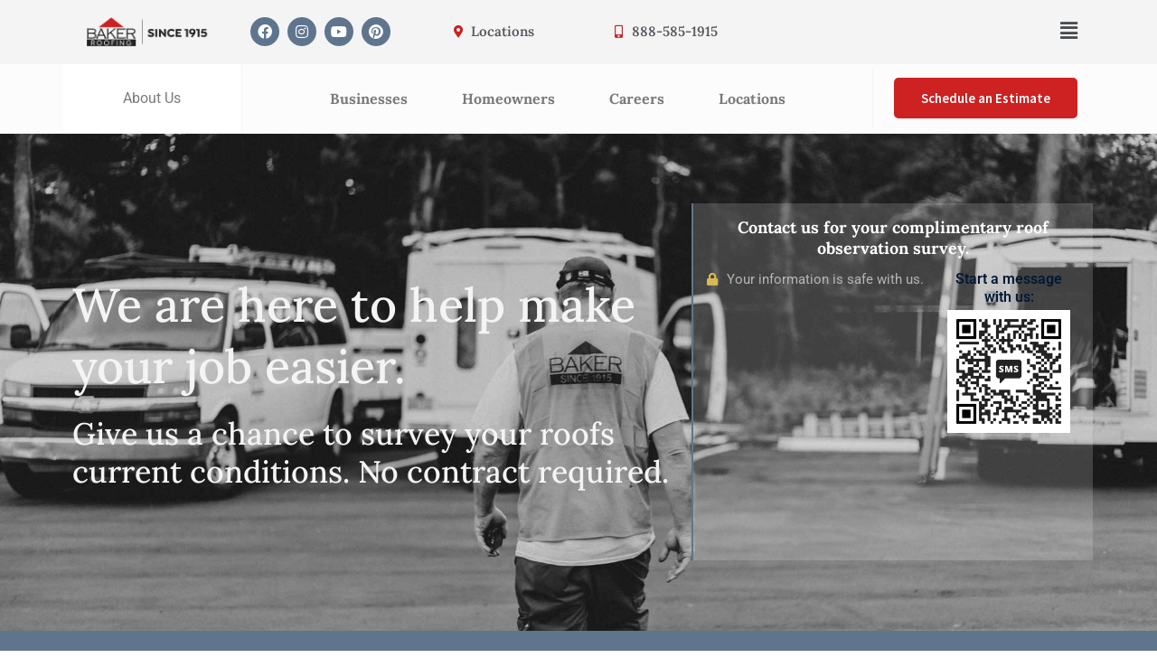

--- FILE ---
content_type: text/html; charset=UTF-8
request_url: https://bakerroofing.com/roof-well-check/
body_size: 51166
content:
<!DOCTYPE html>
<html lang="en-US">
<head><meta charset="UTF-8"><script>if(navigator.userAgent.match(/MSIE|Internet Explorer/i)||navigator.userAgent.match(/Trident\/7\..*?rv:11/i)){var href=document.location.href;if(!href.match(/[?&]nowprocket/)){if(href.indexOf("?")==-1){if(href.indexOf("#")==-1){document.location.href=href+"?nowprocket=1"}else{document.location.href=href.replace("#","?nowprocket=1#")}}else{if(href.indexOf("#")==-1){document.location.href=href+"&nowprocket=1"}else{document.location.href=href.replace("#","&nowprocket=1#")}}}}</script><script>(()=>{class RocketLazyLoadScripts{constructor(){this.v="2.0.3",this.userEvents=["keydown","keyup","mousedown","mouseup","mousemove","mouseover","mouseenter","mouseout","mouseleave","touchmove","touchstart","touchend","touchcancel","wheel","click","dblclick","input","visibilitychange"],this.attributeEvents=["onblur","onclick","oncontextmenu","ondblclick","onfocus","onmousedown","onmouseenter","onmouseleave","onmousemove","onmouseout","onmouseover","onmouseup","onmousewheel","onscroll","onsubmit"]}async t(){this.i(),this.o(),/iP(ad|hone)/.test(navigator.userAgent)&&this.h(),this.u(),this.l(this),this.m(),this.k(this),this.p(this),this._(),await Promise.all([this.R(),this.L()]),this.lastBreath=Date.now(),this.S(this),this.P(),this.D(),this.O(),this.M(),await this.C(this.delayedScripts.normal),await this.C(this.delayedScripts.defer),await this.C(this.delayedScripts.async),this.F("domReady"),await this.T(),await this.j(),await this.I(),this.F("windowLoad"),await this.A(),window.dispatchEvent(new Event("rocket-allScriptsLoaded")),this.everythingLoaded=!0,this.lastTouchEnd&&await new Promise((t=>setTimeout(t,500-Date.now()+this.lastTouchEnd))),this.H(),this.F("all"),this.U(),this.W()}i(){this.CSPIssue=sessionStorage.getItem("rocketCSPIssue"),document.addEventListener("securitypolicyviolation",(t=>{this.CSPIssue||"script-src-elem"!==t.violatedDirective||"data"!==t.blockedURI||(this.CSPIssue=!0,sessionStorage.setItem("rocketCSPIssue",!0))}),{isRocket:!0})}o(){window.addEventListener("pageshow",(t=>{this.persisted=t.persisted,this.realWindowLoadedFired=!0}),{isRocket:!0}),window.addEventListener("pagehide",(()=>{this.onFirstUserAction=null}),{isRocket:!0})}h(){let t;function e(e){t=e}window.addEventListener("touchstart",e,{isRocket:!0}),window.addEventListener("touchend",(function i(o){Math.abs(o.changedTouches[0].pageX-t.changedTouches[0].pageX)<10&&Math.abs(o.changedTouches[0].pageY-t.changedTouches[0].pageY)<10&&o.timeStamp-t.timeStamp<200&&(o.target.dispatchEvent(new PointerEvent("click",{target:o.target,bubbles:!0,cancelable:!0,detail:1})),event.preventDefault(),window.removeEventListener("touchstart",e,{isRocket:!0}),window.removeEventListener("touchend",i,{isRocket:!0}))}),{isRocket:!0})}q(t){this.userActionTriggered||("mousemove"!==t.type||this.firstMousemoveIgnored?"keyup"===t.type||"mouseover"===t.type||"mouseout"===t.type||(this.userActionTriggered=!0,this.onFirstUserAction&&this.onFirstUserAction()):this.firstMousemoveIgnored=!0),"click"===t.type&&t.preventDefault(),this.savedUserEvents.length>0&&(t.stopPropagation(),t.stopImmediatePropagation()),"touchstart"===this.lastEvent&&"touchend"===t.type&&(this.lastTouchEnd=Date.now()),"click"===t.type&&(this.lastTouchEnd=0),this.lastEvent=t.type,this.savedUserEvents.push(t)}u(){this.savedUserEvents=[],this.userEventHandler=this.q.bind(this),this.userEvents.forEach((t=>window.addEventListener(t,this.userEventHandler,{passive:!1,isRocket:!0})))}U(){this.userEvents.forEach((t=>window.removeEventListener(t,this.userEventHandler,{passive:!1,isRocket:!0}))),this.savedUserEvents.forEach((t=>{t.target.dispatchEvent(new window[t.constructor.name](t.type,t))}))}m(){this.eventsMutationObserver=new MutationObserver((t=>{const e="return false";for(const i of t){if("attributes"===i.type){const t=i.target.getAttribute(i.attributeName);t&&t!==e&&(i.target.setAttribute("data-rocket-"+i.attributeName,t),i.target["rocket"+i.attributeName]=new Function("event",t),i.target.setAttribute(i.attributeName,e))}"childList"===i.type&&i.addedNodes.forEach((t=>{if(t.nodeType===Node.ELEMENT_NODE)for(const i of t.attributes)this.attributeEvents.includes(i.name)&&i.value&&""!==i.value&&(t.setAttribute("data-rocket-"+i.name,i.value),t["rocket"+i.name]=new Function("event",i.value),t.setAttribute(i.name,e))}))}})),this.eventsMutationObserver.observe(document,{subtree:!0,childList:!0,attributeFilter:this.attributeEvents})}H(){this.eventsMutationObserver.disconnect(),this.attributeEvents.forEach((t=>{document.querySelectorAll("[data-rocket-"+t+"]").forEach((e=>{e.setAttribute(t,e.getAttribute("data-rocket-"+t)),e.removeAttribute("data-rocket-"+t)}))}))}k(t){Object.defineProperty(HTMLElement.prototype,"onclick",{get(){return this.rocketonclick||null},set(e){this.rocketonclick=e,this.setAttribute(t.everythingLoaded?"onclick":"data-rocket-onclick","this.rocketonclick(event)")}})}S(t){function e(e,i){let o=e[i];e[i]=null,Object.defineProperty(e,i,{get:()=>o,set(s){t.everythingLoaded?o=s:e["rocket"+i]=o=s}})}e(document,"onreadystatechange"),e(window,"onload"),e(window,"onpageshow");try{Object.defineProperty(document,"readyState",{get:()=>t.rocketReadyState,set(e){t.rocketReadyState=e},configurable:!0}),document.readyState="loading"}catch(t){console.log("WPRocket DJE readyState conflict, bypassing")}}l(t){this.originalAddEventListener=EventTarget.prototype.addEventListener,this.originalRemoveEventListener=EventTarget.prototype.removeEventListener,this.savedEventListeners=[],EventTarget.prototype.addEventListener=function(e,i,o){o&&o.isRocket||!t.B(e,this)&&!t.userEvents.includes(e)||t.B(e,this)&&!t.userActionTriggered||e.startsWith("rocket-")||t.everythingLoaded?t.originalAddEventListener.call(this,e,i,o):t.savedEventListeners.push({target:this,remove:!1,type:e,func:i,options:o})},EventTarget.prototype.removeEventListener=function(e,i,o){o&&o.isRocket||!t.B(e,this)&&!t.userEvents.includes(e)||t.B(e,this)&&!t.userActionTriggered||e.startsWith("rocket-")||t.everythingLoaded?t.originalRemoveEventListener.call(this,e,i,o):t.savedEventListeners.push({target:this,remove:!0,type:e,func:i,options:o})}}F(t){"all"===t&&(EventTarget.prototype.addEventListener=this.originalAddEventListener,EventTarget.prototype.removeEventListener=this.originalRemoveEventListener),this.savedEventListeners=this.savedEventListeners.filter((e=>{let i=e.type,o=e.target||window;return"domReady"===t&&"DOMContentLoaded"!==i&&"readystatechange"!==i||("windowLoad"===t&&"load"!==i&&"readystatechange"!==i&&"pageshow"!==i||(this.B(i,o)&&(i="rocket-"+i),e.remove?o.removeEventListener(i,e.func,e.options):o.addEventListener(i,e.func,e.options),!1))}))}p(t){let e;function i(e){return t.everythingLoaded?e:e.split(" ").map((t=>"load"===t||t.startsWith("load.")?"rocket-jquery-load":t)).join(" ")}function o(o){function s(e){const s=o.fn[e];o.fn[e]=o.fn.init.prototype[e]=function(){return this[0]===window&&t.userActionTriggered&&("string"==typeof arguments[0]||arguments[0]instanceof String?arguments[0]=i(arguments[0]):"object"==typeof arguments[0]&&Object.keys(arguments[0]).forEach((t=>{const e=arguments[0][t];delete arguments[0][t],arguments[0][i(t)]=e}))),s.apply(this,arguments),this}}if(o&&o.fn&&!t.allJQueries.includes(o)){const e={DOMContentLoaded:[],"rocket-DOMContentLoaded":[]};for(const t in e)document.addEventListener(t,(()=>{e[t].forEach((t=>t()))}),{isRocket:!0});o.fn.ready=o.fn.init.prototype.ready=function(i){function s(){parseInt(o.fn.jquery)>2?setTimeout((()=>i.bind(document)(o))):i.bind(document)(o)}return t.realDomReadyFired?!t.userActionTriggered||t.fauxDomReadyFired?s():e["rocket-DOMContentLoaded"].push(s):e.DOMContentLoaded.push(s),o([])},s("on"),s("one"),s("off"),t.allJQueries.push(o)}e=o}t.allJQueries=[],o(window.jQuery),Object.defineProperty(window,"jQuery",{get:()=>e,set(t){o(t)}})}P(){const t=new Map;document.write=document.writeln=function(e){const i=document.currentScript,o=document.createRange(),s=i.parentElement;let n=t.get(i);void 0===n&&(n=i.nextSibling,t.set(i,n));const c=document.createDocumentFragment();o.setStart(c,0),c.appendChild(o.createContextualFragment(e)),s.insertBefore(c,n)}}async R(){return new Promise((t=>{this.userActionTriggered?t():this.onFirstUserAction=t}))}async L(){return new Promise((t=>{document.addEventListener("DOMContentLoaded",(()=>{this.realDomReadyFired=!0,t()}),{isRocket:!0})}))}async I(){return this.realWindowLoadedFired?Promise.resolve():new Promise((t=>{window.addEventListener("load",t,{isRocket:!0})}))}M(){this.pendingScripts=[];this.scriptsMutationObserver=new MutationObserver((t=>{for(const e of t)e.addedNodes.forEach((t=>{"SCRIPT"!==t.tagName||t.noModule||t.isWPRocket||this.pendingScripts.push({script:t,promise:new Promise((e=>{const i=()=>{const i=this.pendingScripts.findIndex((e=>e.script===t));i>=0&&this.pendingScripts.splice(i,1),e()};t.addEventListener("load",i,{isRocket:!0}),t.addEventListener("error",i,{isRocket:!0}),setTimeout(i,1e3)}))})}))})),this.scriptsMutationObserver.observe(document,{childList:!0,subtree:!0})}async j(){await this.J(),this.pendingScripts.length?(await this.pendingScripts[0].promise,await this.j()):this.scriptsMutationObserver.disconnect()}D(){this.delayedScripts={normal:[],async:[],defer:[]},document.querySelectorAll("script[type$=rocketlazyloadscript]").forEach((t=>{t.hasAttribute("data-rocket-src")?t.hasAttribute("async")&&!1!==t.async?this.delayedScripts.async.push(t):t.hasAttribute("defer")&&!1!==t.defer||"module"===t.getAttribute("data-rocket-type")?this.delayedScripts.defer.push(t):this.delayedScripts.normal.push(t):this.delayedScripts.normal.push(t)}))}async _(){await this.L();let t=[];document.querySelectorAll("script[type$=rocketlazyloadscript][data-rocket-src]").forEach((e=>{let i=e.getAttribute("data-rocket-src");if(i&&!i.startsWith("data:")){i.startsWith("//")&&(i=location.protocol+i);try{const o=new URL(i).origin;o!==location.origin&&t.push({src:o,crossOrigin:e.crossOrigin||"module"===e.getAttribute("data-rocket-type")})}catch(t){}}})),t=[...new Map(t.map((t=>[JSON.stringify(t),t]))).values()],this.N(t,"preconnect")}async $(t){if(await this.G(),!0!==t.noModule||!("noModule"in HTMLScriptElement.prototype))return new Promise((e=>{let i;function o(){(i||t).setAttribute("data-rocket-status","executed"),e()}try{if(navigator.userAgent.includes("Firefox/")||""===navigator.vendor||this.CSPIssue)i=document.createElement("script"),[...t.attributes].forEach((t=>{let e=t.nodeName;"type"!==e&&("data-rocket-type"===e&&(e="type"),"data-rocket-src"===e&&(e="src"),i.setAttribute(e,t.nodeValue))})),t.text&&(i.text=t.text),t.nonce&&(i.nonce=t.nonce),i.hasAttribute("src")?(i.addEventListener("load",o,{isRocket:!0}),i.addEventListener("error",(()=>{i.setAttribute("data-rocket-status","failed-network"),e()}),{isRocket:!0}),setTimeout((()=>{i.isConnected||e()}),1)):(i.text=t.text,o()),i.isWPRocket=!0,t.parentNode.replaceChild(i,t);else{const i=t.getAttribute("data-rocket-type"),s=t.getAttribute("data-rocket-src");i?(t.type=i,t.removeAttribute("data-rocket-type")):t.removeAttribute("type"),t.addEventListener("load",o,{isRocket:!0}),t.addEventListener("error",(i=>{this.CSPIssue&&i.target.src.startsWith("data:")?(console.log("WPRocket: CSP fallback activated"),t.removeAttribute("src"),this.$(t).then(e)):(t.setAttribute("data-rocket-status","failed-network"),e())}),{isRocket:!0}),s?(t.fetchPriority="high",t.removeAttribute("data-rocket-src"),t.src=s):t.src="data:text/javascript;base64,"+window.btoa(unescape(encodeURIComponent(t.text)))}}catch(i){t.setAttribute("data-rocket-status","failed-transform"),e()}}));t.setAttribute("data-rocket-status","skipped")}async C(t){const e=t.shift();return e?(e.isConnected&&await this.$(e),this.C(t)):Promise.resolve()}O(){this.N([...this.delayedScripts.normal,...this.delayedScripts.defer,...this.delayedScripts.async],"preload")}N(t,e){this.trash=this.trash||[];let i=!0;var o=document.createDocumentFragment();t.forEach((t=>{const s=t.getAttribute&&t.getAttribute("data-rocket-src")||t.src;if(s&&!s.startsWith("data:")){const n=document.createElement("link");n.href=s,n.rel=e,"preconnect"!==e&&(n.as="script",n.fetchPriority=i?"high":"low"),t.getAttribute&&"module"===t.getAttribute("data-rocket-type")&&(n.crossOrigin=!0),t.crossOrigin&&(n.crossOrigin=t.crossOrigin),t.integrity&&(n.integrity=t.integrity),t.nonce&&(n.nonce=t.nonce),o.appendChild(n),this.trash.push(n),i=!1}})),document.head.appendChild(o)}W(){this.trash.forEach((t=>t.remove()))}async T(){try{document.readyState="interactive"}catch(t){}this.fauxDomReadyFired=!0;try{await this.G(),document.dispatchEvent(new Event("rocket-readystatechange")),await this.G(),document.rocketonreadystatechange&&document.rocketonreadystatechange(),await this.G(),document.dispatchEvent(new Event("rocket-DOMContentLoaded")),await this.G(),window.dispatchEvent(new Event("rocket-DOMContentLoaded"))}catch(t){console.error(t)}}async A(){try{document.readyState="complete"}catch(t){}try{await this.G(),document.dispatchEvent(new Event("rocket-readystatechange")),await this.G(),document.rocketonreadystatechange&&document.rocketonreadystatechange(),await this.G(),window.dispatchEvent(new Event("rocket-load")),await this.G(),window.rocketonload&&window.rocketonload(),await this.G(),this.allJQueries.forEach((t=>t(window).trigger("rocket-jquery-load"))),await this.G();const t=new Event("rocket-pageshow");t.persisted=this.persisted,window.dispatchEvent(t),await this.G(),window.rocketonpageshow&&window.rocketonpageshow({persisted:this.persisted})}catch(t){console.error(t)}}async G(){Date.now()-this.lastBreath>45&&(await this.J(),this.lastBreath=Date.now())}async J(){return document.hidden?new Promise((t=>setTimeout(t))):new Promise((t=>requestAnimationFrame(t)))}B(t,e){return e===document&&"readystatechange"===t||(e===document&&"DOMContentLoaded"===t||(e===window&&"DOMContentLoaded"===t||(e===window&&"load"===t||e===window&&"pageshow"===t)))}static run(){(new RocketLazyLoadScripts).t()}}RocketLazyLoadScripts.run()})();</script>

<meta name="viewport" content="width=device-width, initial-scale=1">
	<link rel="profile" href="https://gmpg.org/xfn/11"> 
	<meta name='robots' content='index, follow, max-snippet:-1, max-image-preview:large, max-video-preview:-1' />
	<style>img:is([sizes="auto" i], [sizes^="auto," i]) { contain-intrinsic-size: 3000px 1500px }</style>
		<meta name="robots" content="index" />

<!-- Google Tag Manager for WordPress by gtm4wp.com -->
<script data-cfasync="false" data-pagespeed-no-defer>
	var gtm4wp_datalayer_name = "dataLayer";
	var dataLayer = dataLayer || [];
</script>
<!-- End Google Tag Manager for WordPress by gtm4wp.com -->
	<!-- This site is optimized with the Yoast SEO Premium plugin v25.6 (Yoast SEO v25.6) - https://yoast.com/wordpress/plugins/seo/ -->
	<title>Roof Well Check - Baker Roofing Company</title>
	<link rel="canonical" href="https://bakerroofing.com/roof-well-check/" />
	<meta property="og:locale" content="en_US" />
	<meta property="og:type" content="article" />
	<meta property="og:title" content="Roof Well Check" />
	<meta property="og:description" content="We are here to help make your job easier. Give us a chance to survey your roofs current conditions. No contract required. Contact us for your complimentary roof observation survey. Commercial Roof Repair and Replacement Commercial Roof Repair Commercial Roof Replacement Commercial Roof Maintenance 100% Self Performing Service / Repair Crews. Safety / Training / [&hellip;]" />
	<meta property="og:url" content="https://bakerroofing.com/roof-well-check/" />
	<meta property="og:site_name" content="Baker Roofing Company" />
	<meta property="article:publisher" content="https://www.facebook.com/bakerroofing/" />
	<meta property="article:modified_time" content="2023-05-02T18:35:54+00:00" />
	<meta property="og:image" content="https://bakerroofing.com/wp-content/uploads/2022/12/Tanger-Outlets-Service-August-082-1024x682.jpg" />
	<meta name="twitter:card" content="summary_large_image" />
	<meta name="twitter:site" content="@bakerroofing" />
	<meta name="twitter:label1" content="Est. reading time" />
	<meta name="twitter:data1" content="5 minutes" />
	<script type="application/ld+json" class="yoast-schema-graph">{"@context":"https://schema.org","@graph":[{"@type":"WebPage","@id":"https://bakerroofing.com/roof-well-check/","url":"https://bakerroofing.com/roof-well-check/","name":"Roof Well Check - Baker Roofing Company","isPartOf":{"@id":"https://bakerroofing.com/#website"},"primaryImageOfPage":{"@id":"https://bakerroofing.com/roof-well-check/#primaryimage"},"image":{"@id":"https://bakerroofing.com/roof-well-check/#primaryimage"},"thumbnailUrl":"https://bakerroofing.com/wp-content/uploads/2022/12/Tanger-Outlets-Service-August-082-1024x682.jpg","datePublished":"2023-05-02T17:35:56+00:00","dateModified":"2023-05-02T18:35:54+00:00","breadcrumb":{"@id":"https://bakerroofing.com/roof-well-check/#breadcrumb"},"inLanguage":"en-US","potentialAction":[{"@type":"ReadAction","target":["https://bakerroofing.com/roof-well-check/"]}]},{"@type":"ImageObject","inLanguage":"en-US","@id":"https://bakerroofing.com/roof-well-check/#primaryimage","url":"https://bakerroofing.com/wp-content/uploads/2022/12/Tanger-Outlets-Service-August-082.jpg","contentUrl":"https://bakerroofing.com/wp-content/uploads/2022/12/Tanger-Outlets-Service-August-082.jpg","width":1280,"height":853,"caption":"crew of roofers repairing damaged roof to stop leaks."},{"@type":"BreadcrumbList","@id":"https://bakerroofing.com/roof-well-check/#breadcrumb","itemListElement":[{"@type":"ListItem","position":1,"name":"Home","item":"https://bakerroofing.com/"},{"@type":"ListItem","position":2,"name":"Roof Well Check"}]},{"@type":"WebSite","@id":"https://bakerroofing.com/#website","url":"https://bakerroofing.com/","name":"Baker Roofing Company","description":"Always Good Work","publisher":{"@id":"https://bakerroofing.com/#organization"},"alternateName":"Baker Roofing","potentialAction":[{"@type":"SearchAction","target":{"@type":"EntryPoint","urlTemplate":"https://bakerroofing.com/?s={search_term_string}"},"query-input":{"@type":"PropertyValueSpecification","valueRequired":true,"valueName":"search_term_string"}}],"inLanguage":"en-US"},{"@type":"Organization","@id":"https://bakerroofing.com/#organization","name":"Baker Roofing Company","alternateName":"Baker Roofing","url":"https://bakerroofing.com/","logo":{"@type":"ImageObject","inLanguage":"en-US","@id":"https://bakerroofing.com/#/schema/logo/image/","url":"https://bakerroofing.com/wp-content/uploads/2022/05/BRC_Logo_Horizontal_1915.png","contentUrl":"https://bakerroofing.com/wp-content/uploads/2022/05/BRC_Logo_Horizontal_1915.png","width":588,"height":150,"caption":"Baker Roofing Company"},"image":{"@id":"https://bakerroofing.com/#/schema/logo/image/"},"sameAs":["https://www.facebook.com/bakerroofing/","https://x.com/bakerroofing","https://www.instagram.com/bakerroofing/","https://www.pinterest.com/bakerroofing/"]}]}</script>
	<!-- / Yoast SEO Premium plugin. -->


<link rel='dns-prefetch' href='//js.hs-scripts.com' />
<link rel='dns-prefetch' href='//www.googletagmanager.com' />

<link rel="alternate" type="application/rss+xml" title="Baker Roofing Company &raquo; Feed" href="https://bakerroofing.com/feed/" />
<link rel="alternate" type="application/rss+xml" title="Baker Roofing Company &raquo; Comments Feed" href="https://bakerroofing.com/comments/feed/" />
<link rel="alternate" type="application/rss+xml" title="Baker Roofing Company &raquo; Stories Feed" href="https://bakerroofing.com/web-stories/feed/"><link rel='stylesheet' id='astra-theme-css-css' href='https://bakerroofing.com/wp-content/themes/astra/assets/css/minified/main.min.css?ver=4.11.5' media='all' />
<style id='astra-theme-css-inline-css'>
:root{--ast-post-nav-space:0;--ast-container-default-xlg-padding:3em;--ast-container-default-lg-padding:3em;--ast-container-default-slg-padding:2em;--ast-container-default-md-padding:3em;--ast-container-default-sm-padding:3em;--ast-container-default-xs-padding:2.4em;--ast-container-default-xxs-padding:1.8em;--ast-code-block-background:#EEEEEE;--ast-comment-inputs-background:#FAFAFA;--ast-normal-container-width:1200px;--ast-narrow-container-width:750px;--ast-blog-title-font-weight:normal;--ast-blog-meta-weight:inherit;--ast-global-color-primary:var(--ast-global-color-5);--ast-global-color-secondary:var(--ast-global-color-4);--ast-global-color-alternate-background:var(--ast-global-color-7);--ast-global-color-subtle-background:var(--ast-global-color-6);--ast-bg-style-guide:#F8FAFC;--ast-shadow-style-guide:0px 0px 4px 0 #00000057;--ast-global-dark-bg-style:#fff;--ast-global-dark-lfs:#fbfbfb;--ast-widget-bg-color:#fafafa;--ast-wc-container-head-bg-color:#fbfbfb;--ast-title-layout-bg:#eeeeee;--ast-search-border-color:#e7e7e7;--ast-lifter-hover-bg:#e6e6e6;--ast-gallery-block-color:#000;--srfm-color-input-label:var(--ast-global-color-2);}html{font-size:93.75%;}a{color:var(--ast-global-color-0);}a:hover,a:focus{color:var(--ast-global-color-1);}body,button,input,select,textarea,.ast-button,.ast-custom-button{font-family:-apple-system,BlinkMacSystemFont,Segoe UI,Roboto,Oxygen-Sans,Ubuntu,Cantarell,Helvetica Neue,sans-serif;font-weight:inherit;font-size:15px;font-size:1rem;line-height:var(--ast-body-line-height,1.65em);}blockquote{color:var(--ast-global-color-3);}h1,.entry-content h1,h2,.entry-content h2,h3,.entry-content h3,h4,.entry-content h4,h5,.entry-content h5,h6,.entry-content h6,.site-title,.site-title a{font-weight:600;}.ast-site-identity .site-title a{color:var(--ast-global-color-2);}.site-title{font-size:35px;font-size:2.33333333333rem;display:block;}.site-header .site-description{font-size:15px;font-size:1rem;display:none;}.entry-title{font-size:26px;font-size:1.73333333333rem;}.archive .ast-article-post .ast-article-inner,.blog .ast-article-post .ast-article-inner,.archive .ast-article-post .ast-article-inner:hover,.blog .ast-article-post .ast-article-inner:hover{overflow:hidden;}h1,.entry-content h1{font-size:40px;font-size:2.66666666667rem;font-weight:600;line-height:1.4em;}h2,.entry-content h2{font-size:32px;font-size:2.13333333333rem;font-weight:600;line-height:1.3em;}h3,.entry-content h3{font-size:26px;font-size:1.73333333333rem;font-weight:600;line-height:1.3em;}h4,.entry-content h4{font-size:24px;font-size:1.6rem;line-height:1.2em;font-weight:600;}h5,.entry-content h5{font-size:20px;font-size:1.33333333333rem;line-height:1.2em;font-weight:600;}h6,.entry-content h6{font-size:16px;font-size:1.06666666667rem;line-height:1.25em;font-weight:600;}::selection{background-color:var(--ast-global-color-0);color:#ffffff;}body,h1,.entry-title a,.entry-content h1,h2,.entry-content h2,h3,.entry-content h3,h4,.entry-content h4,h5,.entry-content h5,h6,.entry-content h6{color:var(--ast-global-color-3);}.tagcloud a:hover,.tagcloud a:focus,.tagcloud a.current-item{color:#ffffff;border-color:var(--ast-global-color-0);background-color:var(--ast-global-color-0);}input:focus,input[type="text"]:focus,input[type="email"]:focus,input[type="url"]:focus,input[type="password"]:focus,input[type="reset"]:focus,input[type="search"]:focus,textarea:focus{border-color:var(--ast-global-color-0);}input[type="radio"]:checked,input[type=reset],input[type="checkbox"]:checked,input[type="checkbox"]:hover:checked,input[type="checkbox"]:focus:checked,input[type=range]::-webkit-slider-thumb{border-color:var(--ast-global-color-0);background-color:var(--ast-global-color-0);box-shadow:none;}.site-footer a:hover + .post-count,.site-footer a:focus + .post-count{background:var(--ast-global-color-0);border-color:var(--ast-global-color-0);}.single .nav-links .nav-previous,.single .nav-links .nav-next{color:var(--ast-global-color-0);}.entry-meta,.entry-meta *{line-height:1.45;color:var(--ast-global-color-0);}.entry-meta a:not(.ast-button):hover,.entry-meta a:not(.ast-button):hover *,.entry-meta a:not(.ast-button):focus,.entry-meta a:not(.ast-button):focus *,.page-links > .page-link,.page-links .page-link:hover,.post-navigation a:hover{color:var(--ast-global-color-1);}#cat option,.secondary .calendar_wrap thead a,.secondary .calendar_wrap thead a:visited{color:var(--ast-global-color-0);}.secondary .calendar_wrap #today,.ast-progress-val span{background:var(--ast-global-color-0);}.secondary a:hover + .post-count,.secondary a:focus + .post-count{background:var(--ast-global-color-0);border-color:var(--ast-global-color-0);}.calendar_wrap #today > a{color:#ffffff;}.page-links .page-link,.single .post-navigation a{color:var(--ast-global-color-0);}.ast-search-menu-icon .search-form button.search-submit{padding:0 4px;}.ast-search-menu-icon form.search-form{padding-right:0;}.ast-search-menu-icon.slide-search input.search-field{width:0;}.ast-header-search .ast-search-menu-icon.ast-dropdown-active .search-form,.ast-header-search .ast-search-menu-icon.ast-dropdown-active .search-field:focus{transition:all 0.2s;}.search-form input.search-field:focus{outline:none;}.ast-archive-title{color:var(--ast-global-color-2);}.widget-title,.widget .wp-block-heading{font-size:21px;font-size:1.4rem;color:var(--ast-global-color-2);}.ast-single-post .entry-content a,.ast-comment-content a:not(.ast-comment-edit-reply-wrap a){text-decoration:underline;}.ast-single-post .wp-block-button .wp-block-button__link,.ast-single-post .elementor-widget-button .elementor-button,.ast-single-post .entry-content .uagb-tab a,.ast-single-post .entry-content .uagb-ifb-cta a,.ast-single-post .entry-content .wp-block-uagb-buttons a,.ast-single-post .entry-content .uabb-module-content a,.ast-single-post .entry-content .uagb-post-grid a,.ast-single-post .entry-content .uagb-timeline a,.ast-single-post .entry-content .uagb-toc__wrap a,.ast-single-post .entry-content .uagb-taxomony-box a,.ast-single-post .entry-content .woocommerce a,.entry-content .wp-block-latest-posts > li > a,.ast-single-post .entry-content .wp-block-file__button,a.ast-post-filter-single,.ast-single-post .wp-block-buttons .wp-block-button.is-style-outline .wp-block-button__link,.ast-single-post .ast-comment-content .comment-reply-link,.ast-single-post .ast-comment-content .comment-edit-link{text-decoration:none;}.ast-search-menu-icon.slide-search a:focus-visible:focus-visible,.astra-search-icon:focus-visible,#close:focus-visible,a:focus-visible,.ast-menu-toggle:focus-visible,.site .skip-link:focus-visible,.wp-block-loginout input:focus-visible,.wp-block-search.wp-block-search__button-inside .wp-block-search__inside-wrapper,.ast-header-navigation-arrow:focus-visible,.woocommerce .wc-proceed-to-checkout > .checkout-button:focus-visible,.woocommerce .woocommerce-MyAccount-navigation ul li a:focus-visible,.ast-orders-table__row .ast-orders-table__cell:focus-visible,.woocommerce .woocommerce-order-details .order-again > .button:focus-visible,.woocommerce .woocommerce-message a.button.wc-forward:focus-visible,.woocommerce #minus_qty:focus-visible,.woocommerce #plus_qty:focus-visible,a#ast-apply-coupon:focus-visible,.woocommerce .woocommerce-info a:focus-visible,.woocommerce .astra-shop-summary-wrap a:focus-visible,.woocommerce a.wc-forward:focus-visible,#ast-apply-coupon:focus-visible,.woocommerce-js .woocommerce-mini-cart-item a.remove:focus-visible,#close:focus-visible,.button.search-submit:focus-visible,#search_submit:focus,.normal-search:focus-visible,.ast-header-account-wrap:focus-visible,.woocommerce .ast-on-card-button.ast-quick-view-trigger:focus,.astra-cart-drawer-close:focus,.ast-single-variation:focus,.ast-woocommerce-product-gallery__image:focus,.ast-button:focus{outline-style:dotted;outline-color:inherit;outline-width:thin;}input:focus,input[type="text"]:focus,input[type="email"]:focus,input[type="url"]:focus,input[type="password"]:focus,input[type="reset"]:focus,input[type="search"]:focus,input[type="number"]:focus,textarea:focus,.wp-block-search__input:focus,[data-section="section-header-mobile-trigger"] .ast-button-wrap .ast-mobile-menu-trigger-minimal:focus,.ast-mobile-popup-drawer.active .menu-toggle-close:focus,.woocommerce-ordering select.orderby:focus,#ast-scroll-top:focus,#coupon_code:focus,.woocommerce-page #comment:focus,.woocommerce #reviews #respond input#submit:focus,.woocommerce a.add_to_cart_button:focus,.woocommerce .button.single_add_to_cart_button:focus,.woocommerce .woocommerce-cart-form button:focus,.woocommerce .woocommerce-cart-form__cart-item .quantity .qty:focus,.woocommerce .woocommerce-billing-fields .woocommerce-billing-fields__field-wrapper .woocommerce-input-wrapper > .input-text:focus,.woocommerce #order_comments:focus,.woocommerce #place_order:focus,.woocommerce .woocommerce-address-fields .woocommerce-address-fields__field-wrapper .woocommerce-input-wrapper > .input-text:focus,.woocommerce .woocommerce-MyAccount-content form button:focus,.woocommerce .woocommerce-MyAccount-content .woocommerce-EditAccountForm .woocommerce-form-row .woocommerce-Input.input-text:focus,.woocommerce .ast-woocommerce-container .woocommerce-pagination ul.page-numbers li a:focus,body #content .woocommerce form .form-row .select2-container--default .select2-selection--single:focus,#ast-coupon-code:focus,.woocommerce.woocommerce-js .quantity input[type=number]:focus,.woocommerce-js .woocommerce-mini-cart-item .quantity input[type=number]:focus,.woocommerce p#ast-coupon-trigger:focus{border-style:dotted;border-color:inherit;border-width:thin;}input{outline:none;}.ast-logo-title-inline .site-logo-img{padding-right:1em;}body .ast-oembed-container *{position:absolute;top:0;width:100%;height:100%;left:0;}body .wp-block-embed-pocket-casts .ast-oembed-container *{position:unset;}.ast-single-post-featured-section + article {margin-top: 2em;}.site-content .ast-single-post-featured-section img {width: 100%;overflow: hidden;object-fit: cover;}.site > .ast-single-related-posts-container {margin-top: 0;}@media (min-width: 922px) {.ast-desktop .ast-container--narrow {max-width: var(--ast-narrow-container-width);margin: 0 auto;}}.ast-page-builder-template .hentry {margin: 0;}.ast-page-builder-template .site-content > .ast-container {max-width: 100%;padding: 0;}.ast-page-builder-template .site .site-content #primary {padding: 0;margin: 0;}.ast-page-builder-template .no-results {text-align: center;margin: 4em auto;}.ast-page-builder-template .ast-pagination {padding: 2em;}.ast-page-builder-template .entry-header.ast-no-title.ast-no-thumbnail {margin-top: 0;}.ast-page-builder-template .entry-header.ast-header-without-markup {margin-top: 0;margin-bottom: 0;}.ast-page-builder-template .entry-header.ast-no-title.ast-no-meta {margin-bottom: 0;}.ast-page-builder-template.single .post-navigation {padding-bottom: 2em;}.ast-page-builder-template.single-post .site-content > .ast-container {max-width: 100%;}.ast-page-builder-template .entry-header {margin-top: 2em;margin-left: auto;margin-right: auto;}.ast-page-builder-template .ast-archive-description {margin: 2em auto 0;padding-left: 20px;padding-right: 20px;}.ast-page-builder-template .ast-row {margin-left: 0;margin-right: 0;}.single.ast-page-builder-template .entry-header + .entry-content,.single.ast-page-builder-template .ast-single-entry-banner + .site-content article .entry-content {margin-bottom: 2em;}@media(min-width: 921px) {.ast-page-builder-template.archive.ast-right-sidebar .ast-row article,.ast-page-builder-template.archive.ast-left-sidebar .ast-row article {padding-left: 0;padding-right: 0;}}@media (max-width:921.9px){#ast-desktop-header{display:none;}}@media (min-width:922px){#ast-mobile-header{display:none;}}.wp-block-buttons.aligncenter{justify-content:center;}@media (max-width:921px){.ast-theme-transparent-header #primary,.ast-theme-transparent-header #secondary{padding:0;}}@media (max-width:921px){.ast-plain-container.ast-no-sidebar #primary{padding:0;}}.ast-plain-container.ast-no-sidebar #primary{margin-top:0;margin-bottom:0;}.wp-block-button.is-style-outline .wp-block-button__link{border-color:var(--ast-global-color-0);}div.wp-block-button.is-style-outline > .wp-block-button__link:not(.has-text-color),div.wp-block-button.wp-block-button__link.is-style-outline:not(.has-text-color){color:var(--ast-global-color-0);}.wp-block-button.is-style-outline .wp-block-button__link:hover,.wp-block-buttons .wp-block-button.is-style-outline .wp-block-button__link:focus,.wp-block-buttons .wp-block-button.is-style-outline > .wp-block-button__link:not(.has-text-color):hover,.wp-block-buttons .wp-block-button.wp-block-button__link.is-style-outline:not(.has-text-color):hover{color:#ffffff;background-color:var(--ast-global-color-1);border-color:var(--ast-global-color-1);}.post-page-numbers.current .page-link,.ast-pagination .page-numbers.current{color:#ffffff;border-color:var(--ast-global-color-0);background-color:var(--ast-global-color-0);}.wp-block-button.is-style-outline .wp-block-button__link.wp-element-button,.ast-outline-button{border-color:var(--ast-global-color-0);font-family:inherit;font-weight:inherit;line-height:1em;}.wp-block-buttons .wp-block-button.is-style-outline > .wp-block-button__link:not(.has-text-color),.wp-block-buttons .wp-block-button.wp-block-button__link.is-style-outline:not(.has-text-color),.ast-outline-button{color:var(--ast-global-color-0);}.wp-block-button.is-style-outline .wp-block-button__link:hover,.wp-block-buttons .wp-block-button.is-style-outline .wp-block-button__link:focus,.wp-block-buttons .wp-block-button.is-style-outline > .wp-block-button__link:not(.has-text-color):hover,.wp-block-buttons .wp-block-button.wp-block-button__link.is-style-outline:not(.has-text-color):hover,.ast-outline-button:hover,.ast-outline-button:focus,.wp-block-uagb-buttons-child .uagb-buttons-repeater.ast-outline-button:hover,.wp-block-uagb-buttons-child .uagb-buttons-repeater.ast-outline-button:focus{color:#ffffff;background-color:var(--ast-global-color-1);border-color:var(--ast-global-color-1);}.wp-block-button .wp-block-button__link.wp-element-button.is-style-outline:not(.has-background),.wp-block-button.is-style-outline>.wp-block-button__link.wp-element-button:not(.has-background),.ast-outline-button{background-color:transparent;}.entry-content[data-ast-blocks-layout] > figure{margin-bottom:1em;}h1.widget-title{font-weight:600;}h2.widget-title{font-weight:600;}h3.widget-title{font-weight:600;}.elementor-widget-container .elementor-loop-container .e-loop-item[data-elementor-type="loop-item"]{width:100%;}#page{display:flex;flex-direction:column;min-height:100vh;}.ast-404-layout-1 h1.page-title{color:var(--ast-global-color-2);}.single .post-navigation a{line-height:1em;height:inherit;}.error-404 .page-sub-title{font-size:1.5rem;font-weight:inherit;}.search .site-content .content-area .search-form{margin-bottom:0;}#page .site-content{flex-grow:1;}.widget{margin-bottom:1.25em;}#secondary li{line-height:1.5em;}#secondary .wp-block-group h2{margin-bottom:0.7em;}#secondary h2{font-size:1.7rem;}.ast-separate-container .ast-article-post,.ast-separate-container .ast-article-single,.ast-separate-container .comment-respond{padding:3em;}.ast-separate-container .ast-article-single .ast-article-single{padding:0;}.ast-article-single .wp-block-post-template-is-layout-grid{padding-left:0;}.ast-separate-container .comments-title,.ast-narrow-container .comments-title{padding:1.5em 2em;}.ast-page-builder-template .comment-form-textarea,.ast-comment-formwrap .ast-grid-common-col{padding:0;}.ast-comment-formwrap{padding:0;display:inline-flex;column-gap:20px;width:100%;margin-left:0;margin-right:0;}.comments-area textarea#comment:focus,.comments-area textarea#comment:active,.comments-area .ast-comment-formwrap input[type="text"]:focus,.comments-area .ast-comment-formwrap input[type="text"]:active {box-shadow:none;outline:none;}.archive.ast-page-builder-template .entry-header{margin-top:2em;}.ast-page-builder-template .ast-comment-formwrap{width:100%;}.entry-title{margin-bottom:0.5em;}.ast-archive-description p{font-size:inherit;font-weight:inherit;line-height:inherit;}.ast-separate-container .ast-comment-list li.depth-1,.hentry{margin-bottom:2em;}@media (min-width:921px){.ast-left-sidebar.ast-page-builder-template #secondary,.archive.ast-right-sidebar.ast-page-builder-template .site-main{padding-left:20px;padding-right:20px;}}@media (max-width:544px){.ast-comment-formwrap.ast-row{column-gap:10px;display:inline-block;}#ast-commentform .ast-grid-common-col{position:relative;width:100%;}}@media (min-width:1201px){.ast-separate-container .ast-article-post,.ast-separate-container .ast-article-single,.ast-separate-container .ast-author-box,.ast-separate-container .ast-404-layout-1,.ast-separate-container .no-results{padding:3em;}}@media (max-width:921px){.ast-separate-container #primary,.ast-separate-container #secondary{padding:1.5em 0;}#primary,#secondary{padding:1.5em 0;margin:0;}.ast-left-sidebar #content > .ast-container{display:flex;flex-direction:column-reverse;width:100%;}}@media (min-width:922px){.ast-separate-container.ast-right-sidebar #primary,.ast-separate-container.ast-left-sidebar #primary{border:0;}.search-no-results.ast-separate-container #primary{margin-bottom:4em;}}.elementor-widget-button .elementor-button{border-style:solid;text-decoration:none;border-top-width:0;border-right-width:0;border-left-width:0;border-bottom-width:0;}body .elementor-button.elementor-size-sm,body .elementor-button.elementor-size-xs,body .elementor-button.elementor-size-md,body .elementor-button.elementor-size-lg,body .elementor-button.elementor-size-xl,body .elementor-button{padding-top:15px;padding-right:30px;padding-bottom:15px;padding-left:30px;}@media (max-width:921px){.elementor-widget-button .elementor-button.elementor-size-sm,.elementor-widget-button .elementor-button.elementor-size-xs,.elementor-widget-button .elementor-button.elementor-size-md,.elementor-widget-button .elementor-button.elementor-size-lg,.elementor-widget-button .elementor-button.elementor-size-xl,.elementor-widget-button .elementor-button{padding-top:14px;padding-right:28px;padding-bottom:14px;padding-left:28px;}}@media (max-width:544px){.elementor-widget-button .elementor-button.elementor-size-sm,.elementor-widget-button .elementor-button.elementor-size-xs,.elementor-widget-button .elementor-button.elementor-size-md,.elementor-widget-button .elementor-button.elementor-size-lg,.elementor-widget-button .elementor-button.elementor-size-xl,.elementor-widget-button .elementor-button{padding-top:12px;padding-right:24px;padding-bottom:12px;padding-left:24px;}}.wp-block-button .wp-block-button__link{color:#ffffff;}.elementor-widget-button .elementor-button{line-height:1em;}.wp-block-button .wp-block-button__link:hover,.wp-block-button .wp-block-button__link:focus{color:#ffffff;background-color:var(--ast-global-color-1);border-color:var(--ast-global-color-1);}.elementor-widget-heading h1.elementor-heading-title{line-height:1.4em;}.elementor-widget-heading h2.elementor-heading-title{line-height:1.3em;}.elementor-widget-heading h3.elementor-heading-title{line-height:1.3em;}.elementor-widget-heading h4.elementor-heading-title{line-height:1.2em;}.elementor-widget-heading h5.elementor-heading-title{line-height:1.2em;}.elementor-widget-heading h6.elementor-heading-title{line-height:1.25em;}.wp-block-button .wp-block-button__link,.wp-block-search .wp-block-search__button,body .wp-block-file .wp-block-file__button{border-color:var(--ast-global-color-0);background-color:var(--ast-global-color-0);color:#ffffff;font-family:inherit;font-weight:inherit;line-height:1em;padding-top:15px;padding-right:30px;padding-bottom:15px;padding-left:30px;}@media (max-width:921px){.wp-block-button .wp-block-button__link,.wp-block-search .wp-block-search__button,body .wp-block-file .wp-block-file__button{padding-top:14px;padding-right:28px;padding-bottom:14px;padding-left:28px;}}@media (max-width:544px){.wp-block-button .wp-block-button__link,.wp-block-search .wp-block-search__button,body .wp-block-file .wp-block-file__button{padding-top:12px;padding-right:24px;padding-bottom:12px;padding-left:24px;}}.menu-toggle,button,.ast-button,.ast-custom-button,.button,input#submit,input[type="button"],input[type="submit"],input[type="reset"],form[CLASS*="wp-block-search__"].wp-block-search .wp-block-search__inside-wrapper .wp-block-search__button,body .wp-block-file .wp-block-file__button,.search .search-submit{border-style:solid;border-top-width:0;border-right-width:0;border-left-width:0;border-bottom-width:0;color:#ffffff;border-color:var(--ast-global-color-0);background-color:var(--ast-global-color-0);padding-top:15px;padding-right:30px;padding-bottom:15px;padding-left:30px;font-family:inherit;font-weight:inherit;line-height:1em;}button:focus,.menu-toggle:hover,button:hover,.ast-button:hover,.ast-custom-button:hover .button:hover,.ast-custom-button:hover ,input[type=reset]:hover,input[type=reset]:focus,input#submit:hover,input#submit:focus,input[type="button"]:hover,input[type="button"]:focus,input[type="submit"]:hover,input[type="submit"]:focus,form[CLASS*="wp-block-search__"].wp-block-search .wp-block-search__inside-wrapper .wp-block-search__button:hover,form[CLASS*="wp-block-search__"].wp-block-search .wp-block-search__inside-wrapper .wp-block-search__button:focus,body .wp-block-file .wp-block-file__button:hover,body .wp-block-file .wp-block-file__button:focus{color:#ffffff;background-color:var(--ast-global-color-1);border-color:var(--ast-global-color-1);}form[CLASS*="wp-block-search__"].wp-block-search .wp-block-search__inside-wrapper .wp-block-search__button.has-icon{padding-top:calc(15px - 3px);padding-right:calc(30px - 3px);padding-bottom:calc(15px - 3px);padding-left:calc(30px - 3px);}@media (max-width:921px){.menu-toggle,button,.ast-button,.ast-custom-button,.button,input#submit,input[type="button"],input[type="submit"],input[type="reset"],form[CLASS*="wp-block-search__"].wp-block-search .wp-block-search__inside-wrapper .wp-block-search__button,body .wp-block-file .wp-block-file__button,.search .search-submit{padding-top:14px;padding-right:28px;padding-bottom:14px;padding-left:28px;}}@media (max-width:544px){.menu-toggle,button,.ast-button,.ast-custom-button,.button,input#submit,input[type="button"],input[type="submit"],input[type="reset"],form[CLASS*="wp-block-search__"].wp-block-search .wp-block-search__inside-wrapper .wp-block-search__button,body .wp-block-file .wp-block-file__button,.search .search-submit{padding-top:12px;padding-right:24px;padding-bottom:12px;padding-left:24px;}}@media (max-width:921px){.ast-mobile-header-stack .main-header-bar .ast-search-menu-icon{display:inline-block;}.ast-header-break-point.ast-header-custom-item-outside .ast-mobile-header-stack .main-header-bar .ast-search-icon{margin:0;}.ast-comment-avatar-wrap img{max-width:2.5em;}.ast-comment-meta{padding:0 1.8888em 1.3333em;}.ast-separate-container .ast-comment-list li.depth-1{padding:1.5em 2.14em;}.ast-separate-container .comment-respond{padding:2em 2.14em;}}@media (min-width:544px){.ast-container{max-width:100%;}}@media (max-width:544px){.ast-separate-container .ast-article-post,.ast-separate-container .ast-article-single,.ast-separate-container .comments-title,.ast-separate-container .ast-archive-description{padding:1.5em 1em;}.ast-separate-container #content .ast-container{padding-left:0.54em;padding-right:0.54em;}.ast-separate-container .ast-comment-list .bypostauthor{padding:.5em;}.ast-search-menu-icon.ast-dropdown-active .search-field{width:170px;}} #ast-mobile-header .ast-site-header-cart-li a{pointer-events:none;}.ast-separate-container{background-color:var(--ast-global-color-4);}@media (max-width:921px){.site-title{display:block;}.site-header .site-description{display:none;}h1,.entry-content h1{font-size:30px;}h2,.entry-content h2{font-size:25px;}h3,.entry-content h3{font-size:20px;}}@media (max-width:544px){.site-title{display:block;}.site-header .site-description{display:none;}h1,.entry-content h1{font-size:30px;}h2,.entry-content h2{font-size:25px;}h3,.entry-content h3{font-size:20px;}}@media (max-width:921px){html{font-size:85.5%;}}@media (max-width:544px){html{font-size:85.5%;}}@media (min-width:922px){.ast-container{max-width:1240px;}}@media (min-width:922px){.site-content .ast-container{display:flex;}}@media (max-width:921px){.site-content .ast-container{flex-direction:column;}}@media (min-width:922px){.main-header-menu .sub-menu .menu-item.ast-left-align-sub-menu:hover > .sub-menu,.main-header-menu .sub-menu .menu-item.ast-left-align-sub-menu.focus > .sub-menu{margin-left:-0px;}}.site .comments-area{padding-bottom:3em;}.wp-block-file {display: flex;align-items: center;flex-wrap: wrap;justify-content: space-between;}.wp-block-pullquote {border: none;}.wp-block-pullquote blockquote::before {content: "\201D";font-family: "Helvetica",sans-serif;display: flex;transform: rotate( 180deg );font-size: 6rem;font-style: normal;line-height: 1;font-weight: bold;align-items: center;justify-content: center;}.has-text-align-right > blockquote::before {justify-content: flex-start;}.has-text-align-left > blockquote::before {justify-content: flex-end;}figure.wp-block-pullquote.is-style-solid-color blockquote {max-width: 100%;text-align: inherit;}:root {--wp--custom--ast-default-block-top-padding: 3em;--wp--custom--ast-default-block-right-padding: 3em;--wp--custom--ast-default-block-bottom-padding: 3em;--wp--custom--ast-default-block-left-padding: 3em;--wp--custom--ast-container-width: 1200px;--wp--custom--ast-content-width-size: 1200px;--wp--custom--ast-wide-width-size: calc(1200px + var(--wp--custom--ast-default-block-left-padding) + var(--wp--custom--ast-default-block-right-padding));}.ast-narrow-container {--wp--custom--ast-content-width-size: 750px;--wp--custom--ast-wide-width-size: 750px;}@media(max-width: 921px) {:root {--wp--custom--ast-default-block-top-padding: 3em;--wp--custom--ast-default-block-right-padding: 2em;--wp--custom--ast-default-block-bottom-padding: 3em;--wp--custom--ast-default-block-left-padding: 2em;}}@media(max-width: 544px) {:root {--wp--custom--ast-default-block-top-padding: 3em;--wp--custom--ast-default-block-right-padding: 1.5em;--wp--custom--ast-default-block-bottom-padding: 3em;--wp--custom--ast-default-block-left-padding: 1.5em;}}.entry-content > .wp-block-group,.entry-content > .wp-block-cover,.entry-content > .wp-block-columns {padding-top: var(--wp--custom--ast-default-block-top-padding);padding-right: var(--wp--custom--ast-default-block-right-padding);padding-bottom: var(--wp--custom--ast-default-block-bottom-padding);padding-left: var(--wp--custom--ast-default-block-left-padding);}.ast-plain-container.ast-no-sidebar .entry-content > .alignfull,.ast-page-builder-template .ast-no-sidebar .entry-content > .alignfull {margin-left: calc( -50vw + 50%);margin-right: calc( -50vw + 50%);max-width: 100vw;width: 100vw;}.ast-plain-container.ast-no-sidebar .entry-content .alignfull .alignfull,.ast-page-builder-template.ast-no-sidebar .entry-content .alignfull .alignfull,.ast-plain-container.ast-no-sidebar .entry-content .alignfull .alignwide,.ast-page-builder-template.ast-no-sidebar .entry-content .alignfull .alignwide,.ast-plain-container.ast-no-sidebar .entry-content .alignwide .alignfull,.ast-page-builder-template.ast-no-sidebar .entry-content .alignwide .alignfull,.ast-plain-container.ast-no-sidebar .entry-content .alignwide .alignwide,.ast-page-builder-template.ast-no-sidebar .entry-content .alignwide .alignwide,.ast-plain-container.ast-no-sidebar .entry-content .wp-block-column .alignfull,.ast-page-builder-template.ast-no-sidebar .entry-content .wp-block-column .alignfull,.ast-plain-container.ast-no-sidebar .entry-content .wp-block-column .alignwide,.ast-page-builder-template.ast-no-sidebar .entry-content .wp-block-column .alignwide {margin-left: auto;margin-right: auto;width: 100%;}[data-ast-blocks-layout] .wp-block-separator:not(.is-style-dots) {height: 0;}[data-ast-blocks-layout] .wp-block-separator {margin: 20px auto;}[data-ast-blocks-layout] .wp-block-separator:not(.is-style-wide):not(.is-style-dots) {max-width: 100px;}[data-ast-blocks-layout] .wp-block-separator.has-background {padding: 0;}.entry-content[data-ast-blocks-layout] > * {max-width: var(--wp--custom--ast-content-width-size);margin-left: auto;margin-right: auto;}.entry-content[data-ast-blocks-layout] > .alignwide {max-width: var(--wp--custom--ast-wide-width-size);}.entry-content[data-ast-blocks-layout] .alignfull {max-width: none;}.entry-content .wp-block-columns {margin-bottom: 0;}blockquote {margin: 1.5em;border-color: rgba(0,0,0,0.05);}.wp-block-quote:not(.has-text-align-right):not(.has-text-align-center) {border-left: 5px solid rgba(0,0,0,0.05);}.has-text-align-right > blockquote,blockquote.has-text-align-right {border-right: 5px solid rgba(0,0,0,0.05);}.has-text-align-left > blockquote,blockquote.has-text-align-left {border-left: 5px solid rgba(0,0,0,0.05);}.wp-block-site-tagline,.wp-block-latest-posts .read-more {margin-top: 15px;}.wp-block-loginout p label {display: block;}.wp-block-loginout p:not(.login-remember):not(.login-submit) input {width: 100%;}.wp-block-loginout input:focus {border-color: transparent;}.wp-block-loginout input:focus {outline: thin dotted;}.entry-content .wp-block-media-text .wp-block-media-text__content {padding: 0 0 0 8%;}.entry-content .wp-block-media-text.has-media-on-the-right .wp-block-media-text__content {padding: 0 8% 0 0;}.entry-content .wp-block-media-text.has-background .wp-block-media-text__content {padding: 8%;}.entry-content .wp-block-cover:not([class*="background-color"]):not(.has-text-color.has-link-color) .wp-block-cover__inner-container,.entry-content .wp-block-cover:not([class*="background-color"]) .wp-block-cover-image-text,.entry-content .wp-block-cover:not([class*="background-color"]) .wp-block-cover-text,.entry-content .wp-block-cover-image:not([class*="background-color"]) .wp-block-cover__inner-container,.entry-content .wp-block-cover-image:not([class*="background-color"]) .wp-block-cover-image-text,.entry-content .wp-block-cover-image:not([class*="background-color"]) .wp-block-cover-text {color: var(--ast-global-color-primary,var(--ast-global-color-5));}.wp-block-loginout .login-remember input {width: 1.1rem;height: 1.1rem;margin: 0 5px 4px 0;vertical-align: middle;}.wp-block-latest-posts > li > *:first-child,.wp-block-latest-posts:not(.is-grid) > li:first-child {margin-top: 0;}.entry-content > .wp-block-buttons,.entry-content > .wp-block-uagb-buttons {margin-bottom: 1.5em;}.wp-block-search__inside-wrapper .wp-block-search__input {padding: 0 10px;color: var(--ast-global-color-3);background: var(--ast-global-color-primary,var(--ast-global-color-5));border-color: var(--ast-border-color);}.wp-block-latest-posts .read-more {margin-bottom: 1.5em;}.wp-block-search__no-button .wp-block-search__inside-wrapper .wp-block-search__input {padding-top: 5px;padding-bottom: 5px;}.wp-block-latest-posts .wp-block-latest-posts__post-date,.wp-block-latest-posts .wp-block-latest-posts__post-author {font-size: 1rem;}.wp-block-latest-posts > li > *,.wp-block-latest-posts:not(.is-grid) > li {margin-top: 12px;margin-bottom: 12px;}.ast-page-builder-template .entry-content[data-ast-blocks-layout] > *,.ast-page-builder-template .entry-content[data-ast-blocks-layout] > .alignfull:not(.wp-block-group):not(.uagb-is-root-container) > * {max-width: none;}.ast-page-builder-template .entry-content[data-ast-blocks-layout] > .alignwide:not(.uagb-is-root-container) > * {max-width: var(--wp--custom--ast-wide-width-size);}.ast-page-builder-template .entry-content[data-ast-blocks-layout] > .inherit-container-width > *,.ast-page-builder-template .entry-content[data-ast-blocks-layout] > *:not(.wp-block-group):not(.uagb-is-root-container) > *,.entry-content[data-ast-blocks-layout] > .wp-block-cover .wp-block-cover__inner-container {max-width: var(--wp--custom--ast-content-width-size) ;margin-left: auto;margin-right: auto;}.entry-content[data-ast-blocks-layout] .wp-block-cover:not(.alignleft):not(.alignright) {width: auto;}@media(max-width: 1200px) {.ast-separate-container .entry-content > .alignfull,.ast-separate-container .entry-content[data-ast-blocks-layout] > .alignwide,.ast-plain-container .entry-content[data-ast-blocks-layout] > .alignwide,.ast-plain-container .entry-content .alignfull {margin-left: calc(-1 * min(var(--ast-container-default-xlg-padding),20px)) ;margin-right: calc(-1 * min(var(--ast-container-default-xlg-padding),20px));}}@media(min-width: 1201px) {.ast-separate-container .entry-content > .alignfull {margin-left: calc(-1 * var(--ast-container-default-xlg-padding) );margin-right: calc(-1 * var(--ast-container-default-xlg-padding) );}.ast-separate-container .entry-content[data-ast-blocks-layout] > .alignwide,.ast-plain-container .entry-content[data-ast-blocks-layout] > .alignwide {margin-left: calc(-1 * var(--wp--custom--ast-default-block-left-padding) );margin-right: calc(-1 * var(--wp--custom--ast-default-block-right-padding) );}}@media(min-width: 921px) {.ast-separate-container .entry-content .wp-block-group.alignwide:not(.inherit-container-width) > :where(:not(.alignleft):not(.alignright)),.ast-plain-container .entry-content .wp-block-group.alignwide:not(.inherit-container-width) > :where(:not(.alignleft):not(.alignright)) {max-width: calc( var(--wp--custom--ast-content-width-size) + 80px );}.ast-plain-container.ast-right-sidebar .entry-content[data-ast-blocks-layout] .alignfull,.ast-plain-container.ast-left-sidebar .entry-content[data-ast-blocks-layout] .alignfull {margin-left: -60px;margin-right: -60px;}}@media(min-width: 544px) {.entry-content > .alignleft {margin-right: 20px;}.entry-content > .alignright {margin-left: 20px;}}@media (max-width:544px){.wp-block-columns .wp-block-column:not(:last-child){margin-bottom:20px;}.wp-block-latest-posts{margin:0;}}@media( max-width: 600px ) {.entry-content .wp-block-media-text .wp-block-media-text__content,.entry-content .wp-block-media-text.has-media-on-the-right .wp-block-media-text__content {padding: 8% 0 0;}.entry-content .wp-block-media-text.has-background .wp-block-media-text__content {padding: 8%;}}.ast-narrow-container .site-content .wp-block-uagb-image--align-full .wp-block-uagb-image__figure {max-width: 100%;margin-left: auto;margin-right: auto;}:root .has-ast-global-color-0-color{color:var(--ast-global-color-0);}:root .has-ast-global-color-0-background-color{background-color:var(--ast-global-color-0);}:root .wp-block-button .has-ast-global-color-0-color{color:var(--ast-global-color-0);}:root .wp-block-button .has-ast-global-color-0-background-color{background-color:var(--ast-global-color-0);}:root .has-ast-global-color-1-color{color:var(--ast-global-color-1);}:root .has-ast-global-color-1-background-color{background-color:var(--ast-global-color-1);}:root .wp-block-button .has-ast-global-color-1-color{color:var(--ast-global-color-1);}:root .wp-block-button .has-ast-global-color-1-background-color{background-color:var(--ast-global-color-1);}:root .has-ast-global-color-2-color{color:var(--ast-global-color-2);}:root .has-ast-global-color-2-background-color{background-color:var(--ast-global-color-2);}:root .wp-block-button .has-ast-global-color-2-color{color:var(--ast-global-color-2);}:root .wp-block-button .has-ast-global-color-2-background-color{background-color:var(--ast-global-color-2);}:root .has-ast-global-color-3-color{color:var(--ast-global-color-3);}:root .has-ast-global-color-3-background-color{background-color:var(--ast-global-color-3);}:root .wp-block-button .has-ast-global-color-3-color{color:var(--ast-global-color-3);}:root .wp-block-button .has-ast-global-color-3-background-color{background-color:var(--ast-global-color-3);}:root .has-ast-global-color-4-color{color:var(--ast-global-color-4);}:root .has-ast-global-color-4-background-color{background-color:var(--ast-global-color-4);}:root .wp-block-button .has-ast-global-color-4-color{color:var(--ast-global-color-4);}:root .wp-block-button .has-ast-global-color-4-background-color{background-color:var(--ast-global-color-4);}:root .has-ast-global-color-5-color{color:var(--ast-global-color-5);}:root .has-ast-global-color-5-background-color{background-color:var(--ast-global-color-5);}:root .wp-block-button .has-ast-global-color-5-color{color:var(--ast-global-color-5);}:root .wp-block-button .has-ast-global-color-5-background-color{background-color:var(--ast-global-color-5);}:root .has-ast-global-color-6-color{color:var(--ast-global-color-6);}:root .has-ast-global-color-6-background-color{background-color:var(--ast-global-color-6);}:root .wp-block-button .has-ast-global-color-6-color{color:var(--ast-global-color-6);}:root .wp-block-button .has-ast-global-color-6-background-color{background-color:var(--ast-global-color-6);}:root .has-ast-global-color-7-color{color:var(--ast-global-color-7);}:root .has-ast-global-color-7-background-color{background-color:var(--ast-global-color-7);}:root .wp-block-button .has-ast-global-color-7-color{color:var(--ast-global-color-7);}:root .wp-block-button .has-ast-global-color-7-background-color{background-color:var(--ast-global-color-7);}:root .has-ast-global-color-8-color{color:var(--ast-global-color-8);}:root .has-ast-global-color-8-background-color{background-color:var(--ast-global-color-8);}:root .wp-block-button .has-ast-global-color-8-color{color:var(--ast-global-color-8);}:root .wp-block-button .has-ast-global-color-8-background-color{background-color:var(--ast-global-color-8);}:root{--ast-global-color-0:#0170B9;--ast-global-color-1:#3a3a3a;--ast-global-color-2:#3a3a3a;--ast-global-color-3:#4B4F58;--ast-global-color-4:#F5F5F5;--ast-global-color-5:#FFFFFF;--ast-global-color-6:#E5E5E5;--ast-global-color-7:#424242;--ast-global-color-8:#000000;}:root {--ast-border-color : var(--ast-global-color-6);}.ast-single-entry-banner {-js-display: flex;display: flex;flex-direction: column;justify-content: center;text-align: center;position: relative;background: var(--ast-title-layout-bg);}.ast-single-entry-banner[data-banner-layout="layout-1"] {max-width: 1200px;background: inherit;padding: 20px 0;}.ast-single-entry-banner[data-banner-width-type="custom"] {margin: 0 auto;width: 100%;}.ast-single-entry-banner + .site-content .entry-header {margin-bottom: 0;}.site .ast-author-avatar {--ast-author-avatar-size: ;}a.ast-underline-text {text-decoration: underline;}.ast-container > .ast-terms-link {position: relative;display: block;}a.ast-button.ast-badge-tax {padding: 4px 8px;border-radius: 3px;font-size: inherit;}header.entry-header > *:not(:last-child){margin-bottom:10px;}.ast-archive-entry-banner {-js-display: flex;display: flex;flex-direction: column;justify-content: center;text-align: center;position: relative;background: var(--ast-title-layout-bg);}.ast-archive-entry-banner[data-banner-width-type="custom"] {margin: 0 auto;width: 100%;}.ast-archive-entry-banner[data-banner-layout="layout-1"] {background: inherit;padding: 20px 0;text-align: left;}body.archive .ast-archive-description{max-width:1200px;width:100%;text-align:left;padding-top:3em;padding-right:3em;padding-bottom:3em;padding-left:3em;}body.archive .ast-archive-description .ast-archive-title,body.archive .ast-archive-description .ast-archive-title *{font-size:40px;font-size:2.66666666667rem;}body.archive .ast-archive-description > *:not(:last-child){margin-bottom:10px;}@media (max-width:921px){body.archive .ast-archive-description{text-align:left;}}@media (max-width:544px){body.archive .ast-archive-description{text-align:left;}}.ast-breadcrumbs .trail-browse,.ast-breadcrumbs .trail-items,.ast-breadcrumbs .trail-items li{display:inline-block;margin:0;padding:0;border:none;background:inherit;text-indent:0;text-decoration:none;}.ast-breadcrumbs .trail-browse{font-size:inherit;font-style:inherit;font-weight:inherit;color:inherit;}.ast-breadcrumbs .trail-items{list-style:none;}.trail-items li::after{padding:0 0.3em;content:"\00bb";}.trail-items li:last-of-type::after{display:none;}h1,.entry-content h1,h2,.entry-content h2,h3,.entry-content h3,h4,.entry-content h4,h5,.entry-content h5,h6,.entry-content h6{color:var(--ast-global-color-2);}.entry-title a{color:var(--ast-global-color-2);}@media (max-width:921px){.ast-builder-grid-row-container.ast-builder-grid-row-tablet-3-firstrow .ast-builder-grid-row > *:first-child,.ast-builder-grid-row-container.ast-builder-grid-row-tablet-3-lastrow .ast-builder-grid-row > *:last-child{grid-column:1 / -1;}}@media (max-width:544px){.ast-builder-grid-row-container.ast-builder-grid-row-mobile-3-firstrow .ast-builder-grid-row > *:first-child,.ast-builder-grid-row-container.ast-builder-grid-row-mobile-3-lastrow .ast-builder-grid-row > *:last-child{grid-column:1 / -1;}}.ast-builder-layout-element[data-section="title_tagline"]{display:flex;}@media (max-width:921px){.ast-header-break-point .ast-builder-layout-element[data-section="title_tagline"]{display:flex;}}@media (max-width:544px){.ast-header-break-point .ast-builder-layout-element[data-section="title_tagline"]{display:flex;}}.ast-builder-menu-1{font-family:inherit;font-weight:inherit;}.ast-builder-menu-1 .sub-menu,.ast-builder-menu-1 .inline-on-mobile .sub-menu{border-top-width:2px;border-bottom-width:0px;border-right-width:0px;border-left-width:0px;border-color:var(--ast-global-color-0);border-style:solid;}.ast-builder-menu-1 .sub-menu .sub-menu{top:-2px;}.ast-builder-menu-1 .main-header-menu > .menu-item > .sub-menu,.ast-builder-menu-1 .main-header-menu > .menu-item > .astra-full-megamenu-wrapper{margin-top:0px;}.ast-desktop .ast-builder-menu-1 .main-header-menu > .menu-item > .sub-menu:before,.ast-desktop .ast-builder-menu-1 .main-header-menu > .menu-item > .astra-full-megamenu-wrapper:before{height:calc( 0px + 2px + 5px );}.ast-desktop .ast-builder-menu-1 .menu-item .sub-menu .menu-link{border-style:none;}@media (max-width:921px){.ast-header-break-point .ast-builder-menu-1 .menu-item.menu-item-has-children > .ast-menu-toggle{top:0;}.ast-builder-menu-1 .inline-on-mobile .menu-item.menu-item-has-children > .ast-menu-toggle{right:-15px;}.ast-builder-menu-1 .menu-item-has-children > .menu-link:after{content:unset;}.ast-builder-menu-1 .main-header-menu > .menu-item > .sub-menu,.ast-builder-menu-1 .main-header-menu > .menu-item > .astra-full-megamenu-wrapper{margin-top:0;}}@media (max-width:544px){.ast-header-break-point .ast-builder-menu-1 .menu-item.menu-item-has-children > .ast-menu-toggle{top:0;}.ast-builder-menu-1 .main-header-menu > .menu-item > .sub-menu,.ast-builder-menu-1 .main-header-menu > .menu-item > .astra-full-megamenu-wrapper{margin-top:0;}}.ast-builder-menu-1{display:flex;}@media (max-width:921px){.ast-header-break-point .ast-builder-menu-1{display:flex;}}@media (max-width:544px){.ast-header-break-point .ast-builder-menu-1{display:flex;}}.site-below-footer-wrap{padding-top:20px;padding-bottom:20px;}.site-below-footer-wrap[data-section="section-below-footer-builder"]{background-color:var( --ast-global-color-primary,--ast-global-color-4 );min-height:80px;border-style:solid;border-width:0px;border-top-width:1px;border-top-color:var(--ast-global-color-subtle-background,--ast-global-color-6);}.site-below-footer-wrap[data-section="section-below-footer-builder"] .ast-builder-grid-row{max-width:1200px;min-height:80px;margin-left:auto;margin-right:auto;}.site-below-footer-wrap[data-section="section-below-footer-builder"] .ast-builder-grid-row,.site-below-footer-wrap[data-section="section-below-footer-builder"] .site-footer-section{align-items:flex-start;}.site-below-footer-wrap[data-section="section-below-footer-builder"].ast-footer-row-inline .site-footer-section{display:flex;margin-bottom:0;}.ast-builder-grid-row-full .ast-builder-grid-row{grid-template-columns:1fr;}@media (max-width:921px){.site-below-footer-wrap[data-section="section-below-footer-builder"].ast-footer-row-tablet-inline .site-footer-section{display:flex;margin-bottom:0;}.site-below-footer-wrap[data-section="section-below-footer-builder"].ast-footer-row-tablet-stack .site-footer-section{display:block;margin-bottom:10px;}.ast-builder-grid-row-container.ast-builder-grid-row-tablet-full .ast-builder-grid-row{grid-template-columns:1fr;}}@media (max-width:544px){.site-below-footer-wrap[data-section="section-below-footer-builder"].ast-footer-row-mobile-inline .site-footer-section{display:flex;margin-bottom:0;}.site-below-footer-wrap[data-section="section-below-footer-builder"].ast-footer-row-mobile-stack .site-footer-section{display:block;margin-bottom:10px;}.ast-builder-grid-row-container.ast-builder-grid-row-mobile-full .ast-builder-grid-row{grid-template-columns:1fr;}}.site-below-footer-wrap[data-section="section-below-footer-builder"]{display:grid;}@media (max-width:921px){.ast-header-break-point .site-below-footer-wrap[data-section="section-below-footer-builder"]{display:grid;}}@media (max-width:544px){.ast-header-break-point .site-below-footer-wrap[data-section="section-below-footer-builder"]{display:grid;}}.ast-footer-copyright{text-align:center;}.ast-footer-copyright {color:var(--ast-global-color-3);}@media (max-width:921px){.ast-footer-copyright{text-align:center;}}@media (max-width:544px){.ast-footer-copyright{text-align:center;}}.ast-footer-copyright.ast-builder-layout-element{display:flex;}@media (max-width:921px){.ast-header-break-point .ast-footer-copyright.ast-builder-layout-element{display:flex;}}@media (max-width:544px){.ast-header-break-point .ast-footer-copyright.ast-builder-layout-element{display:flex;}}.footer-widget-area.widget-area.site-footer-focus-item{width:auto;}.ast-footer-row-inline .footer-widget-area.widget-area.site-footer-focus-item{width:100%;}.elementor-widget-heading .elementor-heading-title{margin:0;}.elementor-page .ast-menu-toggle{color:unset !important;background:unset !important;}.elementor-post.elementor-grid-item.hentry{margin-bottom:0;}.woocommerce div.product .elementor-element.elementor-products-grid .related.products ul.products li.product,.elementor-element .elementor-wc-products .woocommerce[class*='columns-'] ul.products li.product{width:auto;margin:0;float:none;}.elementor-toc__list-wrapper{margin:0;}body .elementor hr{background-color:#ccc;margin:0;}.ast-left-sidebar .elementor-section.elementor-section-stretched,.ast-right-sidebar .elementor-section.elementor-section-stretched{max-width:100%;left:0 !important;}.elementor-posts-container [CLASS*="ast-width-"]{width:100%;}.elementor-template-full-width .ast-container{display:block;}.elementor-screen-only,.screen-reader-text,.screen-reader-text span,.ui-helper-hidden-accessible{top:0 !important;}@media (max-width:544px){.elementor-element .elementor-wc-products .woocommerce[class*="columns-"] ul.products li.product{width:auto;margin:0;}.elementor-element .woocommerce .woocommerce-result-count{float:none;}}.ast-header-break-point .main-header-bar{border-bottom-width:1px;}@media (min-width:922px){.main-header-bar{border-bottom-width:1px;}}.main-header-menu .menu-item, #astra-footer-menu .menu-item, .main-header-bar .ast-masthead-custom-menu-items{-js-display:flex;display:flex;-webkit-box-pack:center;-webkit-justify-content:center;-moz-box-pack:center;-ms-flex-pack:center;justify-content:center;-webkit-box-orient:vertical;-webkit-box-direction:normal;-webkit-flex-direction:column;-moz-box-orient:vertical;-moz-box-direction:normal;-ms-flex-direction:column;flex-direction:column;}.main-header-menu > .menu-item > .menu-link, #astra-footer-menu > .menu-item > .menu-link{height:100%;-webkit-box-align:center;-webkit-align-items:center;-moz-box-align:center;-ms-flex-align:center;align-items:center;-js-display:flex;display:flex;}.ast-header-break-point .main-navigation ul .menu-item .menu-link .icon-arrow:first-of-type svg{top:.2em;margin-top:0px;margin-left:0px;width:.65em;transform:translate(0, -2px) rotateZ(270deg);}.ast-mobile-popup-content .ast-submenu-expanded > .ast-menu-toggle{transform:rotateX(180deg);overflow-y:auto;}@media (min-width:922px){.ast-builder-menu .main-navigation > ul > li:last-child a{margin-right:0;}}.ast-separate-container .ast-article-inner{background-color:transparent;background-image:none;}.ast-separate-container .ast-article-post{background-color:var(--ast-global-color-5);}@media (max-width:921px){.ast-separate-container .ast-article-post{background-color:var(--ast-global-color-5);}}@media (max-width:544px){.ast-separate-container .ast-article-post{background-color:var(--ast-global-color-5);}}.ast-separate-container .ast-article-single:not(.ast-related-post), .woocommerce.ast-separate-container .ast-woocommerce-container, .ast-separate-container .error-404, .ast-separate-container .no-results, .single.ast-separate-container .site-main .ast-author-meta, .ast-separate-container .related-posts-title-wrapper,.ast-separate-container .comments-count-wrapper, .ast-box-layout.ast-plain-container .site-content,.ast-padded-layout.ast-plain-container .site-content, .ast-separate-container .ast-archive-description, .ast-separate-container .comments-area .comment-respond, .ast-separate-container .comments-area .ast-comment-list li, .ast-separate-container .comments-area .comments-title{background-color:var(--ast-global-color-5);}@media (max-width:921px){.ast-separate-container .ast-article-single:not(.ast-related-post), .woocommerce.ast-separate-container .ast-woocommerce-container, .ast-separate-container .error-404, .ast-separate-container .no-results, .single.ast-separate-container .site-main .ast-author-meta, .ast-separate-container .related-posts-title-wrapper,.ast-separate-container .comments-count-wrapper, .ast-box-layout.ast-plain-container .site-content,.ast-padded-layout.ast-plain-container .site-content, .ast-separate-container .ast-archive-description{background-color:var(--ast-global-color-5);}}@media (max-width:544px){.ast-separate-container .ast-article-single:not(.ast-related-post), .woocommerce.ast-separate-container .ast-woocommerce-container, .ast-separate-container .error-404, .ast-separate-container .no-results, .single.ast-separate-container .site-main .ast-author-meta, .ast-separate-container .related-posts-title-wrapper,.ast-separate-container .comments-count-wrapper, .ast-box-layout.ast-plain-container .site-content,.ast-padded-layout.ast-plain-container .site-content, .ast-separate-container .ast-archive-description{background-color:var(--ast-global-color-5);}}.ast-separate-container.ast-two-container #secondary .widget{background-color:var(--ast-global-color-5);}@media (max-width:921px){.ast-separate-container.ast-two-container #secondary .widget{background-color:var(--ast-global-color-5);}}@media (max-width:544px){.ast-separate-container.ast-two-container #secondary .widget{background-color:var(--ast-global-color-5);}}.ast-plain-container, .ast-page-builder-template{background-color:var(--ast-global-color-5);}@media (max-width:921px){.ast-plain-container, .ast-page-builder-template{background-color:var(--ast-global-color-5);}}@media (max-width:544px){.ast-plain-container, .ast-page-builder-template{background-color:var(--ast-global-color-5);}}.ast-mobile-header-content > *,.ast-desktop-header-content > * {padding: 10px 0;height: auto;}.ast-mobile-header-content > *:first-child,.ast-desktop-header-content > *:first-child {padding-top: 10px;}.ast-mobile-header-content > .ast-builder-menu,.ast-desktop-header-content > .ast-builder-menu {padding-top: 0;}.ast-mobile-header-content > *:last-child,.ast-desktop-header-content > *:last-child {padding-bottom: 0;}.ast-mobile-header-content .ast-search-menu-icon.ast-inline-search label,.ast-desktop-header-content .ast-search-menu-icon.ast-inline-search label {width: 100%;}.ast-desktop-header-content .main-header-bar-navigation .ast-submenu-expanded > .ast-menu-toggle::before {transform: rotateX(180deg);}#ast-desktop-header .ast-desktop-header-content,.ast-mobile-header-content .ast-search-icon,.ast-desktop-header-content .ast-search-icon,.ast-mobile-header-wrap .ast-mobile-header-content,.ast-main-header-nav-open.ast-popup-nav-open .ast-mobile-header-wrap .ast-mobile-header-content,.ast-main-header-nav-open.ast-popup-nav-open .ast-desktop-header-content {display: none;}.ast-main-header-nav-open.ast-header-break-point #ast-desktop-header .ast-desktop-header-content,.ast-main-header-nav-open.ast-header-break-point .ast-mobile-header-wrap .ast-mobile-header-content {display: block;}.ast-desktop .ast-desktop-header-content .astra-menu-animation-slide-up > .menu-item > .sub-menu,.ast-desktop .ast-desktop-header-content .astra-menu-animation-slide-up > .menu-item .menu-item > .sub-menu,.ast-desktop .ast-desktop-header-content .astra-menu-animation-slide-down > .menu-item > .sub-menu,.ast-desktop .ast-desktop-header-content .astra-menu-animation-slide-down > .menu-item .menu-item > .sub-menu,.ast-desktop .ast-desktop-header-content .astra-menu-animation-fade > .menu-item > .sub-menu,.ast-desktop .ast-desktop-header-content .astra-menu-animation-fade > .menu-item .menu-item > .sub-menu {opacity: 1;visibility: visible;}.ast-hfb-header.ast-default-menu-enable.ast-header-break-point .ast-mobile-header-wrap .ast-mobile-header-content .main-header-bar-navigation {width: unset;margin: unset;}.ast-mobile-header-content.content-align-flex-end .main-header-bar-navigation .menu-item-has-children > .ast-menu-toggle,.ast-desktop-header-content.content-align-flex-end .main-header-bar-navigation .menu-item-has-children > .ast-menu-toggle {left: calc( 20px - 0.907em);right: auto;}.ast-mobile-header-content .ast-search-menu-icon,.ast-mobile-header-content .ast-search-menu-icon.slide-search,.ast-desktop-header-content .ast-search-menu-icon,.ast-desktop-header-content .ast-search-menu-icon.slide-search {width: 100%;position: relative;display: block;right: auto;transform: none;}.ast-mobile-header-content .ast-search-menu-icon.slide-search .search-form,.ast-mobile-header-content .ast-search-menu-icon .search-form,.ast-desktop-header-content .ast-search-menu-icon.slide-search .search-form,.ast-desktop-header-content .ast-search-menu-icon .search-form {right: 0;visibility: visible;opacity: 1;position: relative;top: auto;transform: none;padding: 0;display: block;overflow: hidden;}.ast-mobile-header-content .ast-search-menu-icon.ast-inline-search .search-field,.ast-mobile-header-content .ast-search-menu-icon .search-field,.ast-desktop-header-content .ast-search-menu-icon.ast-inline-search .search-field,.ast-desktop-header-content .ast-search-menu-icon .search-field {width: 100%;padding-right: 5.5em;}.ast-mobile-header-content .ast-search-menu-icon .search-submit,.ast-desktop-header-content .ast-search-menu-icon .search-submit {display: block;position: absolute;height: 100%;top: 0;right: 0;padding: 0 1em;border-radius: 0;}.ast-hfb-header.ast-default-menu-enable.ast-header-break-point .ast-mobile-header-wrap .ast-mobile-header-content .main-header-bar-navigation ul .sub-menu .menu-link {padding-left: 30px;}.ast-hfb-header.ast-default-menu-enable.ast-header-break-point .ast-mobile-header-wrap .ast-mobile-header-content .main-header-bar-navigation .sub-menu .menu-item .menu-item .menu-link {padding-left: 40px;}.ast-mobile-popup-drawer.active .ast-mobile-popup-inner{background-color:#ffffff;;}.ast-mobile-header-wrap .ast-mobile-header-content, .ast-desktop-header-content{background-color:#ffffff;;}.ast-mobile-popup-content > *, .ast-mobile-header-content > *, .ast-desktop-popup-content > *, .ast-desktop-header-content > *{padding-top:0px;padding-bottom:0px;}.content-align-flex-start .ast-builder-layout-element{justify-content:flex-start;}.content-align-flex-start .main-header-menu{text-align:left;}.ast-mobile-popup-drawer.active .menu-toggle-close{color:#3a3a3a;}.ast-mobile-header-wrap .ast-primary-header-bar,.ast-primary-header-bar .site-primary-header-wrap{min-height:80px;}.ast-desktop .ast-primary-header-bar .main-header-menu > .menu-item{line-height:80px;}.ast-header-break-point #masthead .ast-mobile-header-wrap .ast-primary-header-bar,.ast-header-break-point #masthead .ast-mobile-header-wrap .ast-below-header-bar,.ast-header-break-point #masthead .ast-mobile-header-wrap .ast-above-header-bar{padding-left:20px;padding-right:20px;}.ast-header-break-point .ast-primary-header-bar{border-bottom-width:1px;border-bottom-color:var( --ast-global-color-subtle-background,--ast-global-color-7 );border-bottom-style:solid;}@media (min-width:922px){.ast-primary-header-bar{border-bottom-width:1px;border-bottom-color:var( --ast-global-color-subtle-background,--ast-global-color-7 );border-bottom-style:solid;}}.ast-primary-header-bar{background-color:var( --ast-global-color-primary,--ast-global-color-4 );}.ast-primary-header-bar{display:block;}@media (max-width:921px){.ast-header-break-point .ast-primary-header-bar{display:grid;}}@media (max-width:544px){.ast-header-break-point .ast-primary-header-bar{display:grid;}}[data-section="section-header-mobile-trigger"] .ast-button-wrap .ast-mobile-menu-trigger-minimal{color:var(--ast-global-color-0);border:none;background:transparent;}[data-section="section-header-mobile-trigger"] .ast-button-wrap .mobile-menu-toggle-icon .ast-mobile-svg{width:20px;height:20px;fill:var(--ast-global-color-0);}[data-section="section-header-mobile-trigger"] .ast-button-wrap .mobile-menu-wrap .mobile-menu{color:var(--ast-global-color-0);}.ast-builder-menu-mobile .main-navigation .menu-item.menu-item-has-children > .ast-menu-toggle{top:0;}.ast-builder-menu-mobile .main-navigation .menu-item-has-children > .menu-link:after{content:unset;}.ast-hfb-header .ast-builder-menu-mobile .main-header-menu, .ast-hfb-header .ast-builder-menu-mobile .main-navigation .menu-item .menu-link, .ast-hfb-header .ast-builder-menu-mobile .main-navigation .menu-item .sub-menu .menu-link{border-style:none;}.ast-builder-menu-mobile .main-navigation .menu-item.menu-item-has-children > .ast-menu-toggle{top:0;}@media (max-width:921px){.ast-builder-menu-mobile .main-navigation .menu-item.menu-item-has-children > .ast-menu-toggle{top:0;}.ast-builder-menu-mobile .main-navigation .menu-item-has-children > .menu-link:after{content:unset;}}@media (max-width:544px){.ast-builder-menu-mobile .main-navigation .menu-item.menu-item-has-children > .ast-menu-toggle{top:0;}}.ast-builder-menu-mobile .main-navigation{display:block;}@media (max-width:921px){.ast-header-break-point .ast-builder-menu-mobile .main-navigation{display:block;}}@media (max-width:544px){.ast-header-break-point .ast-builder-menu-mobile .main-navigation{display:block;}}:root{--e-global-color-astglobalcolor0:#0170B9;--e-global-color-astglobalcolor1:#3a3a3a;--e-global-color-astglobalcolor2:#3a3a3a;--e-global-color-astglobalcolor3:#4B4F58;--e-global-color-astglobalcolor4:#F5F5F5;--e-global-color-astglobalcolor5:#FFFFFF;--e-global-color-astglobalcolor6:#E5E5E5;--e-global-color-astglobalcolor7:#424242;--e-global-color-astglobalcolor8:#000000;}
</style>
<style id='wp-emoji-styles-inline-css'>

	img.wp-smiley, img.emoji {
		display: inline !important;
		border: none !important;
		box-shadow: none !important;
		height: 1em !important;
		width: 1em !important;
		margin: 0 0.07em !important;
		vertical-align: -0.1em !important;
		background: none !important;
		padding: 0 !important;
	}
</style>
<style id='htgb-block-glossary-style-inline-css'>
.hg-glossary *,.hg-glossary :after,.hg-glossary :before{box-sizing:border-box;word-break:normal}.hg-glossary .hg-glossary__header{margin:0 0 1em}.hg-glossary.is-style-boxed{background:#fafafa;padding:4rem}.hg-glossary.is-style-boxed .hg-content .hg-content__letter{border-bottom:1px solid;padding:1rem 0}.hg-glossary .hg-nav{display:flex;flex-wrap:wrap;justify-content:center;margin:0 0 1rem}.hg-glossary .hg-nav a.htgb_active_nav{text-decoration:underline}.hg-glossary .hg-nav a.htgb_disabled,.hg-glossary .hg-nav a.htgb_search_disabled{color:#494c4d;pointer-events:none}.hg-glossary .hg-nav a{display:block;line-height:1;padding:8px;text-decoration:none}.hg-glossary .hg-search{margin:0 0 1rem}.hg-glossary .hg-search input{border:1px solid #ccc;border-radius:4px;max-width:100%;padding:1rem 1.4rem;width:100%}.hg-glossary .hg-content .hg-content__letter{background-color:#fafafa;display:block;font-size:1.1em;font-weight:600;margin:0 0 2rem;padding:1rem 1.1rem}.hg-glossary .hg-content dl{display:flex;flex-flow:row wrap;flex-wrap:nowrap;margin:1rem 0;padding:0}.hg-glossary .hg-content dl dt{flex-basis:20%;font-weight:600;margin:0 20px 0 0}.hg-glossary .hg-content dl dd{flex-basis:80%;flex-grow:1;margin:0}.hg-glossary .hg-content .hg-item-description>p{margin:0}.hg-glossary .hg-nullsearch{display:none;margin:0 0 1em}

</style>
<style id='global-styles-inline-css'>
:root{--wp--preset--aspect-ratio--square: 1;--wp--preset--aspect-ratio--4-3: 4/3;--wp--preset--aspect-ratio--3-4: 3/4;--wp--preset--aspect-ratio--3-2: 3/2;--wp--preset--aspect-ratio--2-3: 2/3;--wp--preset--aspect-ratio--16-9: 16/9;--wp--preset--aspect-ratio--9-16: 9/16;--wp--preset--color--black: #000000;--wp--preset--color--cyan-bluish-gray: #abb8c3;--wp--preset--color--white: #ffffff;--wp--preset--color--pale-pink: #f78da7;--wp--preset--color--vivid-red: #cf2e2e;--wp--preset--color--luminous-vivid-orange: #ff6900;--wp--preset--color--luminous-vivid-amber: #fcb900;--wp--preset--color--light-green-cyan: #7bdcb5;--wp--preset--color--vivid-green-cyan: #00d084;--wp--preset--color--pale-cyan-blue: #8ed1fc;--wp--preset--color--vivid-cyan-blue: #0693e3;--wp--preset--color--vivid-purple: #9b51e0;--wp--preset--color--ast-global-color-0: var(--ast-global-color-0);--wp--preset--color--ast-global-color-1: var(--ast-global-color-1);--wp--preset--color--ast-global-color-2: var(--ast-global-color-2);--wp--preset--color--ast-global-color-3: var(--ast-global-color-3);--wp--preset--color--ast-global-color-4: var(--ast-global-color-4);--wp--preset--color--ast-global-color-5: var(--ast-global-color-5);--wp--preset--color--ast-global-color-6: var(--ast-global-color-6);--wp--preset--color--ast-global-color-7: var(--ast-global-color-7);--wp--preset--color--ast-global-color-8: var(--ast-global-color-8);--wp--preset--gradient--vivid-cyan-blue-to-vivid-purple: linear-gradient(135deg,rgba(6,147,227,1) 0%,rgb(155,81,224) 100%);--wp--preset--gradient--light-green-cyan-to-vivid-green-cyan: linear-gradient(135deg,rgb(122,220,180) 0%,rgb(0,208,130) 100%);--wp--preset--gradient--luminous-vivid-amber-to-luminous-vivid-orange: linear-gradient(135deg,rgba(252,185,0,1) 0%,rgba(255,105,0,1) 100%);--wp--preset--gradient--luminous-vivid-orange-to-vivid-red: linear-gradient(135deg,rgba(255,105,0,1) 0%,rgb(207,46,46) 100%);--wp--preset--gradient--very-light-gray-to-cyan-bluish-gray: linear-gradient(135deg,rgb(238,238,238) 0%,rgb(169,184,195) 100%);--wp--preset--gradient--cool-to-warm-spectrum: linear-gradient(135deg,rgb(74,234,220) 0%,rgb(151,120,209) 20%,rgb(207,42,186) 40%,rgb(238,44,130) 60%,rgb(251,105,98) 80%,rgb(254,248,76) 100%);--wp--preset--gradient--blush-light-purple: linear-gradient(135deg,rgb(255,206,236) 0%,rgb(152,150,240) 100%);--wp--preset--gradient--blush-bordeaux: linear-gradient(135deg,rgb(254,205,165) 0%,rgb(254,45,45) 50%,rgb(107,0,62) 100%);--wp--preset--gradient--luminous-dusk: linear-gradient(135deg,rgb(255,203,112) 0%,rgb(199,81,192) 50%,rgb(65,88,208) 100%);--wp--preset--gradient--pale-ocean: linear-gradient(135deg,rgb(255,245,203) 0%,rgb(182,227,212) 50%,rgb(51,167,181) 100%);--wp--preset--gradient--electric-grass: linear-gradient(135deg,rgb(202,248,128) 0%,rgb(113,206,126) 100%);--wp--preset--gradient--midnight: linear-gradient(135deg,rgb(2,3,129) 0%,rgb(40,116,252) 100%);--wp--preset--font-size--small: 13px;--wp--preset--font-size--medium: 20px;--wp--preset--font-size--large: 36px;--wp--preset--font-size--x-large: 42px;--wp--preset--spacing--20: 0.44rem;--wp--preset--spacing--30: 0.67rem;--wp--preset--spacing--40: 1rem;--wp--preset--spacing--50: 1.5rem;--wp--preset--spacing--60: 2.25rem;--wp--preset--spacing--70: 3.38rem;--wp--preset--spacing--80: 5.06rem;--wp--preset--shadow--natural: 6px 6px 9px rgba(0, 0, 0, 0.2);--wp--preset--shadow--deep: 12px 12px 50px rgba(0, 0, 0, 0.4);--wp--preset--shadow--sharp: 6px 6px 0px rgba(0, 0, 0, 0.2);--wp--preset--shadow--outlined: 6px 6px 0px -3px rgba(255, 255, 255, 1), 6px 6px rgba(0, 0, 0, 1);--wp--preset--shadow--crisp: 6px 6px 0px rgba(0, 0, 0, 1);}:root { --wp--style--global--content-size: var(--wp--custom--ast-content-width-size);--wp--style--global--wide-size: var(--wp--custom--ast-wide-width-size); }:where(body) { margin: 0; }.wp-site-blocks > .alignleft { float: left; margin-right: 2em; }.wp-site-blocks > .alignright { float: right; margin-left: 2em; }.wp-site-blocks > .aligncenter { justify-content: center; margin-left: auto; margin-right: auto; }:where(.wp-site-blocks) > * { margin-block-start: 24px; margin-block-end: 0; }:where(.wp-site-blocks) > :first-child { margin-block-start: 0; }:where(.wp-site-blocks) > :last-child { margin-block-end: 0; }:root { --wp--style--block-gap: 24px; }:root :where(.is-layout-flow) > :first-child{margin-block-start: 0;}:root :where(.is-layout-flow) > :last-child{margin-block-end: 0;}:root :where(.is-layout-flow) > *{margin-block-start: 24px;margin-block-end: 0;}:root :where(.is-layout-constrained) > :first-child{margin-block-start: 0;}:root :where(.is-layout-constrained) > :last-child{margin-block-end: 0;}:root :where(.is-layout-constrained) > *{margin-block-start: 24px;margin-block-end: 0;}:root :where(.is-layout-flex){gap: 24px;}:root :where(.is-layout-grid){gap: 24px;}.is-layout-flow > .alignleft{float: left;margin-inline-start: 0;margin-inline-end: 2em;}.is-layout-flow > .alignright{float: right;margin-inline-start: 2em;margin-inline-end: 0;}.is-layout-flow > .aligncenter{margin-left: auto !important;margin-right: auto !important;}.is-layout-constrained > .alignleft{float: left;margin-inline-start: 0;margin-inline-end: 2em;}.is-layout-constrained > .alignright{float: right;margin-inline-start: 2em;margin-inline-end: 0;}.is-layout-constrained > .aligncenter{margin-left: auto !important;margin-right: auto !important;}.is-layout-constrained > :where(:not(.alignleft):not(.alignright):not(.alignfull)){max-width: var(--wp--style--global--content-size);margin-left: auto !important;margin-right: auto !important;}.is-layout-constrained > .alignwide{max-width: var(--wp--style--global--wide-size);}body .is-layout-flex{display: flex;}.is-layout-flex{flex-wrap: wrap;align-items: center;}.is-layout-flex > :is(*, div){margin: 0;}body .is-layout-grid{display: grid;}.is-layout-grid > :is(*, div){margin: 0;}body{padding-top: 0px;padding-right: 0px;padding-bottom: 0px;padding-left: 0px;}a:where(:not(.wp-element-button)){text-decoration: none;}:root :where(.wp-element-button, .wp-block-button__link){background-color: #32373c;border-width: 0;color: #fff;font-family: inherit;font-size: inherit;line-height: inherit;padding: calc(0.667em + 2px) calc(1.333em + 2px);text-decoration: none;}.has-black-color{color: var(--wp--preset--color--black) !important;}.has-cyan-bluish-gray-color{color: var(--wp--preset--color--cyan-bluish-gray) !important;}.has-white-color{color: var(--wp--preset--color--white) !important;}.has-pale-pink-color{color: var(--wp--preset--color--pale-pink) !important;}.has-vivid-red-color{color: var(--wp--preset--color--vivid-red) !important;}.has-luminous-vivid-orange-color{color: var(--wp--preset--color--luminous-vivid-orange) !important;}.has-luminous-vivid-amber-color{color: var(--wp--preset--color--luminous-vivid-amber) !important;}.has-light-green-cyan-color{color: var(--wp--preset--color--light-green-cyan) !important;}.has-vivid-green-cyan-color{color: var(--wp--preset--color--vivid-green-cyan) !important;}.has-pale-cyan-blue-color{color: var(--wp--preset--color--pale-cyan-blue) !important;}.has-vivid-cyan-blue-color{color: var(--wp--preset--color--vivid-cyan-blue) !important;}.has-vivid-purple-color{color: var(--wp--preset--color--vivid-purple) !important;}.has-ast-global-color-0-color{color: var(--wp--preset--color--ast-global-color-0) !important;}.has-ast-global-color-1-color{color: var(--wp--preset--color--ast-global-color-1) !important;}.has-ast-global-color-2-color{color: var(--wp--preset--color--ast-global-color-2) !important;}.has-ast-global-color-3-color{color: var(--wp--preset--color--ast-global-color-3) !important;}.has-ast-global-color-4-color{color: var(--wp--preset--color--ast-global-color-4) !important;}.has-ast-global-color-5-color{color: var(--wp--preset--color--ast-global-color-5) !important;}.has-ast-global-color-6-color{color: var(--wp--preset--color--ast-global-color-6) !important;}.has-ast-global-color-7-color{color: var(--wp--preset--color--ast-global-color-7) !important;}.has-ast-global-color-8-color{color: var(--wp--preset--color--ast-global-color-8) !important;}.has-black-background-color{background-color: var(--wp--preset--color--black) !important;}.has-cyan-bluish-gray-background-color{background-color: var(--wp--preset--color--cyan-bluish-gray) !important;}.has-white-background-color{background-color: var(--wp--preset--color--white) !important;}.has-pale-pink-background-color{background-color: var(--wp--preset--color--pale-pink) !important;}.has-vivid-red-background-color{background-color: var(--wp--preset--color--vivid-red) !important;}.has-luminous-vivid-orange-background-color{background-color: var(--wp--preset--color--luminous-vivid-orange) !important;}.has-luminous-vivid-amber-background-color{background-color: var(--wp--preset--color--luminous-vivid-amber) !important;}.has-light-green-cyan-background-color{background-color: var(--wp--preset--color--light-green-cyan) !important;}.has-vivid-green-cyan-background-color{background-color: var(--wp--preset--color--vivid-green-cyan) !important;}.has-pale-cyan-blue-background-color{background-color: var(--wp--preset--color--pale-cyan-blue) !important;}.has-vivid-cyan-blue-background-color{background-color: var(--wp--preset--color--vivid-cyan-blue) !important;}.has-vivid-purple-background-color{background-color: var(--wp--preset--color--vivid-purple) !important;}.has-ast-global-color-0-background-color{background-color: var(--wp--preset--color--ast-global-color-0) !important;}.has-ast-global-color-1-background-color{background-color: var(--wp--preset--color--ast-global-color-1) !important;}.has-ast-global-color-2-background-color{background-color: var(--wp--preset--color--ast-global-color-2) !important;}.has-ast-global-color-3-background-color{background-color: var(--wp--preset--color--ast-global-color-3) !important;}.has-ast-global-color-4-background-color{background-color: var(--wp--preset--color--ast-global-color-4) !important;}.has-ast-global-color-5-background-color{background-color: var(--wp--preset--color--ast-global-color-5) !important;}.has-ast-global-color-6-background-color{background-color: var(--wp--preset--color--ast-global-color-6) !important;}.has-ast-global-color-7-background-color{background-color: var(--wp--preset--color--ast-global-color-7) !important;}.has-ast-global-color-8-background-color{background-color: var(--wp--preset--color--ast-global-color-8) !important;}.has-black-border-color{border-color: var(--wp--preset--color--black) !important;}.has-cyan-bluish-gray-border-color{border-color: var(--wp--preset--color--cyan-bluish-gray) !important;}.has-white-border-color{border-color: var(--wp--preset--color--white) !important;}.has-pale-pink-border-color{border-color: var(--wp--preset--color--pale-pink) !important;}.has-vivid-red-border-color{border-color: var(--wp--preset--color--vivid-red) !important;}.has-luminous-vivid-orange-border-color{border-color: var(--wp--preset--color--luminous-vivid-orange) !important;}.has-luminous-vivid-amber-border-color{border-color: var(--wp--preset--color--luminous-vivid-amber) !important;}.has-light-green-cyan-border-color{border-color: var(--wp--preset--color--light-green-cyan) !important;}.has-vivid-green-cyan-border-color{border-color: var(--wp--preset--color--vivid-green-cyan) !important;}.has-pale-cyan-blue-border-color{border-color: var(--wp--preset--color--pale-cyan-blue) !important;}.has-vivid-cyan-blue-border-color{border-color: var(--wp--preset--color--vivid-cyan-blue) !important;}.has-vivid-purple-border-color{border-color: var(--wp--preset--color--vivid-purple) !important;}.has-ast-global-color-0-border-color{border-color: var(--wp--preset--color--ast-global-color-0) !important;}.has-ast-global-color-1-border-color{border-color: var(--wp--preset--color--ast-global-color-1) !important;}.has-ast-global-color-2-border-color{border-color: var(--wp--preset--color--ast-global-color-2) !important;}.has-ast-global-color-3-border-color{border-color: var(--wp--preset--color--ast-global-color-3) !important;}.has-ast-global-color-4-border-color{border-color: var(--wp--preset--color--ast-global-color-4) !important;}.has-ast-global-color-5-border-color{border-color: var(--wp--preset--color--ast-global-color-5) !important;}.has-ast-global-color-6-border-color{border-color: var(--wp--preset--color--ast-global-color-6) !important;}.has-ast-global-color-7-border-color{border-color: var(--wp--preset--color--ast-global-color-7) !important;}.has-ast-global-color-8-border-color{border-color: var(--wp--preset--color--ast-global-color-8) !important;}.has-vivid-cyan-blue-to-vivid-purple-gradient-background{background: var(--wp--preset--gradient--vivid-cyan-blue-to-vivid-purple) !important;}.has-light-green-cyan-to-vivid-green-cyan-gradient-background{background: var(--wp--preset--gradient--light-green-cyan-to-vivid-green-cyan) !important;}.has-luminous-vivid-amber-to-luminous-vivid-orange-gradient-background{background: var(--wp--preset--gradient--luminous-vivid-amber-to-luminous-vivid-orange) !important;}.has-luminous-vivid-orange-to-vivid-red-gradient-background{background: var(--wp--preset--gradient--luminous-vivid-orange-to-vivid-red) !important;}.has-very-light-gray-to-cyan-bluish-gray-gradient-background{background: var(--wp--preset--gradient--very-light-gray-to-cyan-bluish-gray) !important;}.has-cool-to-warm-spectrum-gradient-background{background: var(--wp--preset--gradient--cool-to-warm-spectrum) !important;}.has-blush-light-purple-gradient-background{background: var(--wp--preset--gradient--blush-light-purple) !important;}.has-blush-bordeaux-gradient-background{background: var(--wp--preset--gradient--blush-bordeaux) !important;}.has-luminous-dusk-gradient-background{background: var(--wp--preset--gradient--luminous-dusk) !important;}.has-pale-ocean-gradient-background{background: var(--wp--preset--gradient--pale-ocean) !important;}.has-electric-grass-gradient-background{background: var(--wp--preset--gradient--electric-grass) !important;}.has-midnight-gradient-background{background: var(--wp--preset--gradient--midnight) !important;}.has-small-font-size{font-size: var(--wp--preset--font-size--small) !important;}.has-medium-font-size{font-size: var(--wp--preset--font-size--medium) !important;}.has-large-font-size{font-size: var(--wp--preset--font-size--large) !important;}.has-x-large-font-size{font-size: var(--wp--preset--font-size--x-large) !important;}
:root :where(.wp-block-pullquote){font-size: 1.5em;line-height: 1.6;}
</style>
<link data-minify="1" rel='stylesheet' id='flxmap-css' href='https://bakerroofing.com/wp-content/cache/min/1/wp-content/plugins/wp-flexible-map/static/css/styles.css?ver=1766342216' media='all' />
<link data-minify="1" rel='stylesheet' id='dashicons-css' href='https://bakerroofing.com/wp-content/cache/min/1/wp-includes/css/dashicons.min.css?ver=1766342216' media='all' />
<link rel='stylesheet' id='elementor-frontend-css' href='https://bakerroofing.com/wp-content/plugins/elementor/assets/css/frontend.min.css?ver=3.32.4' media='all' />
<style id='elementor-frontend-inline-css'>
@-webkit-keyframes ha_fadeIn{0%{opacity:0}to{opacity:1}}@keyframes ha_fadeIn{0%{opacity:0}to{opacity:1}}@-webkit-keyframes ha_zoomIn{0%{opacity:0;-webkit-transform:scale3d(.3,.3,.3);transform:scale3d(.3,.3,.3)}50%{opacity:1}}@keyframes ha_zoomIn{0%{opacity:0;-webkit-transform:scale3d(.3,.3,.3);transform:scale3d(.3,.3,.3)}50%{opacity:1}}@-webkit-keyframes ha_rollIn{0%{opacity:0;-webkit-transform:translate3d(-100%,0,0) rotate3d(0,0,1,-120deg);transform:translate3d(-100%,0,0) rotate3d(0,0,1,-120deg)}to{opacity:1}}@keyframes ha_rollIn{0%{opacity:0;-webkit-transform:translate3d(-100%,0,0) rotate3d(0,0,1,-120deg);transform:translate3d(-100%,0,0) rotate3d(0,0,1,-120deg)}to{opacity:1}}@-webkit-keyframes ha_bounce{0%,20%,53%,to{-webkit-animation-timing-function:cubic-bezier(.215,.61,.355,1);animation-timing-function:cubic-bezier(.215,.61,.355,1)}40%,43%{-webkit-transform:translate3d(0,-30px,0) scaleY(1.1);transform:translate3d(0,-30px,0) scaleY(1.1);-webkit-animation-timing-function:cubic-bezier(.755,.05,.855,.06);animation-timing-function:cubic-bezier(.755,.05,.855,.06)}70%{-webkit-transform:translate3d(0,-15px,0) scaleY(1.05);transform:translate3d(0,-15px,0) scaleY(1.05);-webkit-animation-timing-function:cubic-bezier(.755,.05,.855,.06);animation-timing-function:cubic-bezier(.755,.05,.855,.06)}80%{-webkit-transition-timing-function:cubic-bezier(.215,.61,.355,1);transition-timing-function:cubic-bezier(.215,.61,.355,1);-webkit-transform:translate3d(0,0,0) scaleY(.95);transform:translate3d(0,0,0) scaleY(.95)}90%{-webkit-transform:translate3d(0,-4px,0) scaleY(1.02);transform:translate3d(0,-4px,0) scaleY(1.02)}}@keyframes ha_bounce{0%,20%,53%,to{-webkit-animation-timing-function:cubic-bezier(.215,.61,.355,1);animation-timing-function:cubic-bezier(.215,.61,.355,1)}40%,43%{-webkit-transform:translate3d(0,-30px,0) scaleY(1.1);transform:translate3d(0,-30px,0) scaleY(1.1);-webkit-animation-timing-function:cubic-bezier(.755,.05,.855,.06);animation-timing-function:cubic-bezier(.755,.05,.855,.06)}70%{-webkit-transform:translate3d(0,-15px,0) scaleY(1.05);transform:translate3d(0,-15px,0) scaleY(1.05);-webkit-animation-timing-function:cubic-bezier(.755,.05,.855,.06);animation-timing-function:cubic-bezier(.755,.05,.855,.06)}80%{-webkit-transition-timing-function:cubic-bezier(.215,.61,.355,1);transition-timing-function:cubic-bezier(.215,.61,.355,1);-webkit-transform:translate3d(0,0,0) scaleY(.95);transform:translate3d(0,0,0) scaleY(.95)}90%{-webkit-transform:translate3d(0,-4px,0) scaleY(1.02);transform:translate3d(0,-4px,0) scaleY(1.02)}}@-webkit-keyframes ha_bounceIn{0%,20%,40%,60%,80%,to{-webkit-animation-timing-function:cubic-bezier(.215,.61,.355,1);animation-timing-function:cubic-bezier(.215,.61,.355,1)}0%{opacity:0;-webkit-transform:scale3d(.3,.3,.3);transform:scale3d(.3,.3,.3)}20%{-webkit-transform:scale3d(1.1,1.1,1.1);transform:scale3d(1.1,1.1,1.1)}40%{-webkit-transform:scale3d(.9,.9,.9);transform:scale3d(.9,.9,.9)}60%{opacity:1;-webkit-transform:scale3d(1.03,1.03,1.03);transform:scale3d(1.03,1.03,1.03)}80%{-webkit-transform:scale3d(.97,.97,.97);transform:scale3d(.97,.97,.97)}to{opacity:1}}@keyframes ha_bounceIn{0%,20%,40%,60%,80%,to{-webkit-animation-timing-function:cubic-bezier(.215,.61,.355,1);animation-timing-function:cubic-bezier(.215,.61,.355,1)}0%{opacity:0;-webkit-transform:scale3d(.3,.3,.3);transform:scale3d(.3,.3,.3)}20%{-webkit-transform:scale3d(1.1,1.1,1.1);transform:scale3d(1.1,1.1,1.1)}40%{-webkit-transform:scale3d(.9,.9,.9);transform:scale3d(.9,.9,.9)}60%{opacity:1;-webkit-transform:scale3d(1.03,1.03,1.03);transform:scale3d(1.03,1.03,1.03)}80%{-webkit-transform:scale3d(.97,.97,.97);transform:scale3d(.97,.97,.97)}to{opacity:1}}@-webkit-keyframes ha_flipInX{0%{opacity:0;-webkit-transform:perspective(400px) rotate3d(1,0,0,90deg);transform:perspective(400px) rotate3d(1,0,0,90deg);-webkit-animation-timing-function:ease-in;animation-timing-function:ease-in}40%{-webkit-transform:perspective(400px) rotate3d(1,0,0,-20deg);transform:perspective(400px) rotate3d(1,0,0,-20deg);-webkit-animation-timing-function:ease-in;animation-timing-function:ease-in}60%{opacity:1;-webkit-transform:perspective(400px) rotate3d(1,0,0,10deg);transform:perspective(400px) rotate3d(1,0,0,10deg)}80%{-webkit-transform:perspective(400px) rotate3d(1,0,0,-5deg);transform:perspective(400px) rotate3d(1,0,0,-5deg)}}@keyframes ha_flipInX{0%{opacity:0;-webkit-transform:perspective(400px) rotate3d(1,0,0,90deg);transform:perspective(400px) rotate3d(1,0,0,90deg);-webkit-animation-timing-function:ease-in;animation-timing-function:ease-in}40%{-webkit-transform:perspective(400px) rotate3d(1,0,0,-20deg);transform:perspective(400px) rotate3d(1,0,0,-20deg);-webkit-animation-timing-function:ease-in;animation-timing-function:ease-in}60%{opacity:1;-webkit-transform:perspective(400px) rotate3d(1,0,0,10deg);transform:perspective(400px) rotate3d(1,0,0,10deg)}80%{-webkit-transform:perspective(400px) rotate3d(1,0,0,-5deg);transform:perspective(400px) rotate3d(1,0,0,-5deg)}}@-webkit-keyframes ha_flipInY{0%{opacity:0;-webkit-transform:perspective(400px) rotate3d(0,1,0,90deg);transform:perspective(400px) rotate3d(0,1,0,90deg);-webkit-animation-timing-function:ease-in;animation-timing-function:ease-in}40%{-webkit-transform:perspective(400px) rotate3d(0,1,0,-20deg);transform:perspective(400px) rotate3d(0,1,0,-20deg);-webkit-animation-timing-function:ease-in;animation-timing-function:ease-in}60%{opacity:1;-webkit-transform:perspective(400px) rotate3d(0,1,0,10deg);transform:perspective(400px) rotate3d(0,1,0,10deg)}80%{-webkit-transform:perspective(400px) rotate3d(0,1,0,-5deg);transform:perspective(400px) rotate3d(0,1,0,-5deg)}}@keyframes ha_flipInY{0%{opacity:0;-webkit-transform:perspective(400px) rotate3d(0,1,0,90deg);transform:perspective(400px) rotate3d(0,1,0,90deg);-webkit-animation-timing-function:ease-in;animation-timing-function:ease-in}40%{-webkit-transform:perspective(400px) rotate3d(0,1,0,-20deg);transform:perspective(400px) rotate3d(0,1,0,-20deg);-webkit-animation-timing-function:ease-in;animation-timing-function:ease-in}60%{opacity:1;-webkit-transform:perspective(400px) rotate3d(0,1,0,10deg);transform:perspective(400px) rotate3d(0,1,0,10deg)}80%{-webkit-transform:perspective(400px) rotate3d(0,1,0,-5deg);transform:perspective(400px) rotate3d(0,1,0,-5deg)}}@-webkit-keyframes ha_swing{20%{-webkit-transform:rotate3d(0,0,1,15deg);transform:rotate3d(0,0,1,15deg)}40%{-webkit-transform:rotate3d(0,0,1,-10deg);transform:rotate3d(0,0,1,-10deg)}60%{-webkit-transform:rotate3d(0,0,1,5deg);transform:rotate3d(0,0,1,5deg)}80%{-webkit-transform:rotate3d(0,0,1,-5deg);transform:rotate3d(0,0,1,-5deg)}}@keyframes ha_swing{20%{-webkit-transform:rotate3d(0,0,1,15deg);transform:rotate3d(0,0,1,15deg)}40%{-webkit-transform:rotate3d(0,0,1,-10deg);transform:rotate3d(0,0,1,-10deg)}60%{-webkit-transform:rotate3d(0,0,1,5deg);transform:rotate3d(0,0,1,5deg)}80%{-webkit-transform:rotate3d(0,0,1,-5deg);transform:rotate3d(0,0,1,-5deg)}}@-webkit-keyframes ha_slideInDown{0%{visibility:visible;-webkit-transform:translate3d(0,-100%,0);transform:translate3d(0,-100%,0)}}@keyframes ha_slideInDown{0%{visibility:visible;-webkit-transform:translate3d(0,-100%,0);transform:translate3d(0,-100%,0)}}@-webkit-keyframes ha_slideInUp{0%{visibility:visible;-webkit-transform:translate3d(0,100%,0);transform:translate3d(0,100%,0)}}@keyframes ha_slideInUp{0%{visibility:visible;-webkit-transform:translate3d(0,100%,0);transform:translate3d(0,100%,0)}}@-webkit-keyframes ha_slideInLeft{0%{visibility:visible;-webkit-transform:translate3d(-100%,0,0);transform:translate3d(-100%,0,0)}}@keyframes ha_slideInLeft{0%{visibility:visible;-webkit-transform:translate3d(-100%,0,0);transform:translate3d(-100%,0,0)}}@-webkit-keyframes ha_slideInRight{0%{visibility:visible;-webkit-transform:translate3d(100%,0,0);transform:translate3d(100%,0,0)}}@keyframes ha_slideInRight{0%{visibility:visible;-webkit-transform:translate3d(100%,0,0);transform:translate3d(100%,0,0)}}.ha_fadeIn{-webkit-animation-name:ha_fadeIn;animation-name:ha_fadeIn}.ha_zoomIn{-webkit-animation-name:ha_zoomIn;animation-name:ha_zoomIn}.ha_rollIn{-webkit-animation-name:ha_rollIn;animation-name:ha_rollIn}.ha_bounce{-webkit-transform-origin:center bottom;-ms-transform-origin:center bottom;transform-origin:center bottom;-webkit-animation-name:ha_bounce;animation-name:ha_bounce}.ha_bounceIn{-webkit-animation-name:ha_bounceIn;animation-name:ha_bounceIn;-webkit-animation-duration:.75s;-webkit-animation-duration:calc(var(--animate-duration)*.75);animation-duration:.75s;animation-duration:calc(var(--animate-duration)*.75)}.ha_flipInX,.ha_flipInY{-webkit-animation-name:ha_flipInX;animation-name:ha_flipInX;-webkit-backface-visibility:visible!important;backface-visibility:visible!important}.ha_flipInY{-webkit-animation-name:ha_flipInY;animation-name:ha_flipInY}.ha_swing{-webkit-transform-origin:top center;-ms-transform-origin:top center;transform-origin:top center;-webkit-animation-name:ha_swing;animation-name:ha_swing}.ha_slideInDown{-webkit-animation-name:ha_slideInDown;animation-name:ha_slideInDown}.ha_slideInUp{-webkit-animation-name:ha_slideInUp;animation-name:ha_slideInUp}.ha_slideInLeft{-webkit-animation-name:ha_slideInLeft;animation-name:ha_slideInLeft}.ha_slideInRight{-webkit-animation-name:ha_slideInRight;animation-name:ha_slideInRight}.ha-css-transform-yes{-webkit-transition-duration:var(--ha-tfx-transition-duration, .2s);transition-duration:var(--ha-tfx-transition-duration, .2s);-webkit-transition-property:-webkit-transform;transition-property:transform;transition-property:transform,-webkit-transform;-webkit-transform:translate(var(--ha-tfx-translate-x, 0),var(--ha-tfx-translate-y, 0)) scale(var(--ha-tfx-scale-x, 1),var(--ha-tfx-scale-y, 1)) skew(var(--ha-tfx-skew-x, 0),var(--ha-tfx-skew-y, 0)) rotateX(var(--ha-tfx-rotate-x, 0)) rotateY(var(--ha-tfx-rotate-y, 0)) rotateZ(var(--ha-tfx-rotate-z, 0));transform:translate(var(--ha-tfx-translate-x, 0),var(--ha-tfx-translate-y, 0)) scale(var(--ha-tfx-scale-x, 1),var(--ha-tfx-scale-y, 1)) skew(var(--ha-tfx-skew-x, 0),var(--ha-tfx-skew-y, 0)) rotateX(var(--ha-tfx-rotate-x, 0)) rotateY(var(--ha-tfx-rotate-y, 0)) rotateZ(var(--ha-tfx-rotate-z, 0))}.ha-css-transform-yes:hover{-webkit-transform:translate(var(--ha-tfx-translate-x-hover, var(--ha-tfx-translate-x, 0)),var(--ha-tfx-translate-y-hover, var(--ha-tfx-translate-y, 0))) scale(var(--ha-tfx-scale-x-hover, var(--ha-tfx-scale-x, 1)),var(--ha-tfx-scale-y-hover, var(--ha-tfx-scale-y, 1))) skew(var(--ha-tfx-skew-x-hover, var(--ha-tfx-skew-x, 0)),var(--ha-tfx-skew-y-hover, var(--ha-tfx-skew-y, 0))) rotateX(var(--ha-tfx-rotate-x-hover, var(--ha-tfx-rotate-x, 0))) rotateY(var(--ha-tfx-rotate-y-hover, var(--ha-tfx-rotate-y, 0))) rotateZ(var(--ha-tfx-rotate-z-hover, var(--ha-tfx-rotate-z, 0)));transform:translate(var(--ha-tfx-translate-x-hover, var(--ha-tfx-translate-x, 0)),var(--ha-tfx-translate-y-hover, var(--ha-tfx-translate-y, 0))) scale(var(--ha-tfx-scale-x-hover, var(--ha-tfx-scale-x, 1)),var(--ha-tfx-scale-y-hover, var(--ha-tfx-scale-y, 1))) skew(var(--ha-tfx-skew-x-hover, var(--ha-tfx-skew-x, 0)),var(--ha-tfx-skew-y-hover, var(--ha-tfx-skew-y, 0))) rotateX(var(--ha-tfx-rotate-x-hover, var(--ha-tfx-rotate-x, 0))) rotateY(var(--ha-tfx-rotate-y-hover, var(--ha-tfx-rotate-y, 0))) rotateZ(var(--ha-tfx-rotate-z-hover, var(--ha-tfx-rotate-z, 0)))}.happy-addon>.elementor-widget-container{word-wrap:break-word;overflow-wrap:break-word}.happy-addon>.elementor-widget-container,.happy-addon>.elementor-widget-container *{-webkit-box-sizing:border-box;box-sizing:border-box}.happy-addon:not(:has(.elementor-widget-container)),.happy-addon:not(:has(.elementor-widget-container)) *{-webkit-box-sizing:border-box;box-sizing:border-box;word-wrap:break-word;overflow-wrap:break-word}.happy-addon p:empty{display:none}.happy-addon .elementor-inline-editing{min-height:auto!important}.happy-addon-pro img{max-width:100%;height:auto;-o-object-fit:cover;object-fit:cover}.ha-screen-reader-text{position:absolute;overflow:hidden;clip:rect(1px,1px,1px,1px);margin:-1px;padding:0;width:1px;height:1px;border:0;word-wrap:normal!important;-webkit-clip-path:inset(50%);clip-path:inset(50%)}.ha-has-bg-overlay>.elementor-widget-container{position:relative;z-index:1}.ha-has-bg-overlay>.elementor-widget-container:before{position:absolute;top:0;left:0;z-index:-1;width:100%;height:100%;content:""}.ha-has-bg-overlay:not(:has(.elementor-widget-container)){position:relative;z-index:1}.ha-has-bg-overlay:not(:has(.elementor-widget-container)):before{position:absolute;top:0;left:0;z-index:-1;width:100%;height:100%;content:""}.ha-popup--is-enabled .ha-js-popup,.ha-popup--is-enabled .ha-js-popup img{cursor:-webkit-zoom-in!important;cursor:zoom-in!important}.mfp-wrap .mfp-arrow,.mfp-wrap .mfp-close{background-color:transparent}.mfp-wrap .mfp-arrow:focus,.mfp-wrap .mfp-close:focus{outline-width:thin}.ha-advanced-tooltip-enable{position:relative;cursor:pointer;--ha-tooltip-arrow-color:black;--ha-tooltip-arrow-distance:0}.ha-advanced-tooltip-enable .ha-advanced-tooltip-content{position:absolute;z-index:999;display:none;padding:5px 0;width:120px;height:auto;border-radius:6px;background-color:#000;color:#fff;text-align:center;opacity:0}.ha-advanced-tooltip-enable .ha-advanced-tooltip-content::after{position:absolute;border-width:5px;border-style:solid;content:""}.ha-advanced-tooltip-enable .ha-advanced-tooltip-content.no-arrow::after{visibility:hidden}.ha-advanced-tooltip-enable .ha-advanced-tooltip-content.show{display:inline-block;opacity:1}.ha-advanced-tooltip-enable.ha-advanced-tooltip-top .ha-advanced-tooltip-content,body[data-elementor-device-mode=tablet] .ha-advanced-tooltip-enable.ha-advanced-tooltip-tablet-top .ha-advanced-tooltip-content{top:unset;right:0;bottom:calc(101% + var(--ha-tooltip-arrow-distance));left:0;margin:0 auto}.ha-advanced-tooltip-enable.ha-advanced-tooltip-top .ha-advanced-tooltip-content::after,body[data-elementor-device-mode=tablet] .ha-advanced-tooltip-enable.ha-advanced-tooltip-tablet-top .ha-advanced-tooltip-content::after{top:100%;right:unset;bottom:unset;left:50%;border-color:var(--ha-tooltip-arrow-color) transparent transparent transparent;-webkit-transform:translateX(-50%);-ms-transform:translateX(-50%);transform:translateX(-50%)}.ha-advanced-tooltip-enable.ha-advanced-tooltip-bottom .ha-advanced-tooltip-content,body[data-elementor-device-mode=tablet] .ha-advanced-tooltip-enable.ha-advanced-tooltip-tablet-bottom .ha-advanced-tooltip-content{top:calc(101% + var(--ha-tooltip-arrow-distance));right:0;bottom:unset;left:0;margin:0 auto}.ha-advanced-tooltip-enable.ha-advanced-tooltip-bottom .ha-advanced-tooltip-content::after,body[data-elementor-device-mode=tablet] .ha-advanced-tooltip-enable.ha-advanced-tooltip-tablet-bottom .ha-advanced-tooltip-content::after{top:unset;right:unset;bottom:100%;left:50%;border-color:transparent transparent var(--ha-tooltip-arrow-color) transparent;-webkit-transform:translateX(-50%);-ms-transform:translateX(-50%);transform:translateX(-50%)}.ha-advanced-tooltip-enable.ha-advanced-tooltip-left .ha-advanced-tooltip-content,body[data-elementor-device-mode=tablet] .ha-advanced-tooltip-enable.ha-advanced-tooltip-tablet-left .ha-advanced-tooltip-content{top:50%;right:calc(101% + var(--ha-tooltip-arrow-distance));bottom:unset;left:unset;-webkit-transform:translateY(-50%);-ms-transform:translateY(-50%);transform:translateY(-50%)}.ha-advanced-tooltip-enable.ha-advanced-tooltip-left .ha-advanced-tooltip-content::after,body[data-elementor-device-mode=tablet] .ha-advanced-tooltip-enable.ha-advanced-tooltip-tablet-left .ha-advanced-tooltip-content::after{top:50%;right:unset;bottom:unset;left:100%;border-color:transparent transparent transparent var(--ha-tooltip-arrow-color);-webkit-transform:translateY(-50%);-ms-transform:translateY(-50%);transform:translateY(-50%)}.ha-advanced-tooltip-enable.ha-advanced-tooltip-right .ha-advanced-tooltip-content,body[data-elementor-device-mode=tablet] .ha-advanced-tooltip-enable.ha-advanced-tooltip-tablet-right .ha-advanced-tooltip-content{top:50%;right:unset;bottom:unset;left:calc(101% + var(--ha-tooltip-arrow-distance));-webkit-transform:translateY(-50%);-ms-transform:translateY(-50%);transform:translateY(-50%)}.ha-advanced-tooltip-enable.ha-advanced-tooltip-right .ha-advanced-tooltip-content::after,body[data-elementor-device-mode=tablet] .ha-advanced-tooltip-enable.ha-advanced-tooltip-tablet-right .ha-advanced-tooltip-content::after{top:50%;right:100%;bottom:unset;left:unset;border-color:transparent var(--ha-tooltip-arrow-color) transparent transparent;-webkit-transform:translateY(-50%);-ms-transform:translateY(-50%);transform:translateY(-50%)}body[data-elementor-device-mode=mobile] .ha-advanced-tooltip-enable.ha-advanced-tooltip-mobile-top .ha-advanced-tooltip-content{top:unset;right:0;bottom:calc(101% + var(--ha-tooltip-arrow-distance));left:0;margin:0 auto}body[data-elementor-device-mode=mobile] .ha-advanced-tooltip-enable.ha-advanced-tooltip-mobile-top .ha-advanced-tooltip-content::after{top:100%;right:unset;bottom:unset;left:50%;border-color:var(--ha-tooltip-arrow-color) transparent transparent transparent;-webkit-transform:translateX(-50%);-ms-transform:translateX(-50%);transform:translateX(-50%)}body[data-elementor-device-mode=mobile] .ha-advanced-tooltip-enable.ha-advanced-tooltip-mobile-bottom .ha-advanced-tooltip-content{top:calc(101% + var(--ha-tooltip-arrow-distance));right:0;bottom:unset;left:0;margin:0 auto}body[data-elementor-device-mode=mobile] .ha-advanced-tooltip-enable.ha-advanced-tooltip-mobile-bottom .ha-advanced-tooltip-content::after{top:unset;right:unset;bottom:100%;left:50%;border-color:transparent transparent var(--ha-tooltip-arrow-color) transparent;-webkit-transform:translateX(-50%);-ms-transform:translateX(-50%);transform:translateX(-50%)}body[data-elementor-device-mode=mobile] .ha-advanced-tooltip-enable.ha-advanced-tooltip-mobile-left .ha-advanced-tooltip-content{top:50%;right:calc(101% + var(--ha-tooltip-arrow-distance));bottom:unset;left:unset;-webkit-transform:translateY(-50%);-ms-transform:translateY(-50%);transform:translateY(-50%)}body[data-elementor-device-mode=mobile] .ha-advanced-tooltip-enable.ha-advanced-tooltip-mobile-left .ha-advanced-tooltip-content::after{top:50%;right:unset;bottom:unset;left:100%;border-color:transparent transparent transparent var(--ha-tooltip-arrow-color);-webkit-transform:translateY(-50%);-ms-transform:translateY(-50%);transform:translateY(-50%)}body[data-elementor-device-mode=mobile] .ha-advanced-tooltip-enable.ha-advanced-tooltip-mobile-right .ha-advanced-tooltip-content{top:50%;right:unset;bottom:unset;left:calc(101% + var(--ha-tooltip-arrow-distance));-webkit-transform:translateY(-50%);-ms-transform:translateY(-50%);transform:translateY(-50%)}body[data-elementor-device-mode=mobile] .ha-advanced-tooltip-enable.ha-advanced-tooltip-mobile-right .ha-advanced-tooltip-content::after{top:50%;right:100%;bottom:unset;left:unset;border-color:transparent var(--ha-tooltip-arrow-color) transparent transparent;-webkit-transform:translateY(-50%);-ms-transform:translateY(-50%);transform:translateY(-50%)}body.elementor-editor-active .happy-addon.ha-gravityforms .gform_wrapper{display:block!important}.ha-scroll-to-top-wrap.ha-scroll-to-top-hide{display:none}.ha-scroll-to-top-wrap.edit-mode,.ha-scroll-to-top-wrap.single-page-off{display:none!important}.ha-scroll-to-top-button{position:fixed;right:15px;bottom:15px;z-index:9999;display:-webkit-box;display:-webkit-flex;display:-ms-flexbox;display:flex;-webkit-box-align:center;-webkit-align-items:center;align-items:center;-ms-flex-align:center;-webkit-box-pack:center;-ms-flex-pack:center;-webkit-justify-content:center;justify-content:center;width:50px;height:50px;border-radius:50px;background-color:#5636d1;color:#fff;text-align:center;opacity:1;cursor:pointer;-webkit-transition:all .3s;transition:all .3s}.ha-scroll-to-top-button i{color:#fff;font-size:16px}.ha-scroll-to-top-button:hover{background-color:#e2498a}.ha-particle-wrapper{position:absolute;top:0;left:0;width:100%;height:100%}.ha-floating-element{position:fixed;z-index:999}.ha-floating-element-align-top-left .ha-floating-element{top:0;left:0}.ha-floating-element-align-top-right .ha-floating-element{top:0;right:0}.ha-floating-element-align-top-center .ha-floating-element{top:0;left:50%;-webkit-transform:translateX(-50%);-ms-transform:translateX(-50%);transform:translateX(-50%)}.ha-floating-element-align-middle-left .ha-floating-element{top:50%;left:0;-webkit-transform:translateY(-50%);-ms-transform:translateY(-50%);transform:translateY(-50%)}.ha-floating-element-align-middle-right .ha-floating-element{top:50%;right:0;-webkit-transform:translateY(-50%);-ms-transform:translateY(-50%);transform:translateY(-50%)}.ha-floating-element-align-bottom-left .ha-floating-element{bottom:0;left:0}.ha-floating-element-align-bottom-right .ha-floating-element{right:0;bottom:0}.ha-floating-element-align-bottom-center .ha-floating-element{bottom:0;left:50%;-webkit-transform:translateX(-50%);-ms-transform:translateX(-50%);transform:translateX(-50%)}.ha-editor-placeholder{padding:20px;border:5px double #f1f1f1;background:#f8f8f8;text-align:center;opacity:.5}.ha-editor-placeholder-title{margin-top:0;margin-bottom:8px;font-weight:700;font-size:16px}.ha-editor-placeholder-content{margin:0;font-size:12px}.ha-p-relative{position:relative}.ha-p-absolute{position:absolute}.ha-p-fixed{position:fixed}.ha-w-1{width:1%}.ha-h-1{height:1%}.ha-w-2{width:2%}.ha-h-2{height:2%}.ha-w-3{width:3%}.ha-h-3{height:3%}.ha-w-4{width:4%}.ha-h-4{height:4%}.ha-w-5{width:5%}.ha-h-5{height:5%}.ha-w-6{width:6%}.ha-h-6{height:6%}.ha-w-7{width:7%}.ha-h-7{height:7%}.ha-w-8{width:8%}.ha-h-8{height:8%}.ha-w-9{width:9%}.ha-h-9{height:9%}.ha-w-10{width:10%}.ha-h-10{height:10%}.ha-w-11{width:11%}.ha-h-11{height:11%}.ha-w-12{width:12%}.ha-h-12{height:12%}.ha-w-13{width:13%}.ha-h-13{height:13%}.ha-w-14{width:14%}.ha-h-14{height:14%}.ha-w-15{width:15%}.ha-h-15{height:15%}.ha-w-16{width:16%}.ha-h-16{height:16%}.ha-w-17{width:17%}.ha-h-17{height:17%}.ha-w-18{width:18%}.ha-h-18{height:18%}.ha-w-19{width:19%}.ha-h-19{height:19%}.ha-w-20{width:20%}.ha-h-20{height:20%}.ha-w-21{width:21%}.ha-h-21{height:21%}.ha-w-22{width:22%}.ha-h-22{height:22%}.ha-w-23{width:23%}.ha-h-23{height:23%}.ha-w-24{width:24%}.ha-h-24{height:24%}.ha-w-25{width:25%}.ha-h-25{height:25%}.ha-w-26{width:26%}.ha-h-26{height:26%}.ha-w-27{width:27%}.ha-h-27{height:27%}.ha-w-28{width:28%}.ha-h-28{height:28%}.ha-w-29{width:29%}.ha-h-29{height:29%}.ha-w-30{width:30%}.ha-h-30{height:30%}.ha-w-31{width:31%}.ha-h-31{height:31%}.ha-w-32{width:32%}.ha-h-32{height:32%}.ha-w-33{width:33%}.ha-h-33{height:33%}.ha-w-34{width:34%}.ha-h-34{height:34%}.ha-w-35{width:35%}.ha-h-35{height:35%}.ha-w-36{width:36%}.ha-h-36{height:36%}.ha-w-37{width:37%}.ha-h-37{height:37%}.ha-w-38{width:38%}.ha-h-38{height:38%}.ha-w-39{width:39%}.ha-h-39{height:39%}.ha-w-40{width:40%}.ha-h-40{height:40%}.ha-w-41{width:41%}.ha-h-41{height:41%}.ha-w-42{width:42%}.ha-h-42{height:42%}.ha-w-43{width:43%}.ha-h-43{height:43%}.ha-w-44{width:44%}.ha-h-44{height:44%}.ha-w-45{width:45%}.ha-h-45{height:45%}.ha-w-46{width:46%}.ha-h-46{height:46%}.ha-w-47{width:47%}.ha-h-47{height:47%}.ha-w-48{width:48%}.ha-h-48{height:48%}.ha-w-49{width:49%}.ha-h-49{height:49%}.ha-w-50{width:50%}.ha-h-50{height:50%}.ha-w-51{width:51%}.ha-h-51{height:51%}.ha-w-52{width:52%}.ha-h-52{height:52%}.ha-w-53{width:53%}.ha-h-53{height:53%}.ha-w-54{width:54%}.ha-h-54{height:54%}.ha-w-55{width:55%}.ha-h-55{height:55%}.ha-w-56{width:56%}.ha-h-56{height:56%}.ha-w-57{width:57%}.ha-h-57{height:57%}.ha-w-58{width:58%}.ha-h-58{height:58%}.ha-w-59{width:59%}.ha-h-59{height:59%}.ha-w-60{width:60%}.ha-h-60{height:60%}.ha-w-61{width:61%}.ha-h-61{height:61%}.ha-w-62{width:62%}.ha-h-62{height:62%}.ha-w-63{width:63%}.ha-h-63{height:63%}.ha-w-64{width:64%}.ha-h-64{height:64%}.ha-w-65{width:65%}.ha-h-65{height:65%}.ha-w-66{width:66%}.ha-h-66{height:66%}.ha-w-67{width:67%}.ha-h-67{height:67%}.ha-w-68{width:68%}.ha-h-68{height:68%}.ha-w-69{width:69%}.ha-h-69{height:69%}.ha-w-70{width:70%}.ha-h-70{height:70%}.ha-w-71{width:71%}.ha-h-71{height:71%}.ha-w-72{width:72%}.ha-h-72{height:72%}.ha-w-73{width:73%}.ha-h-73{height:73%}.ha-w-74{width:74%}.ha-h-74{height:74%}.ha-w-75{width:75%}.ha-h-75{height:75%}.ha-w-76{width:76%}.ha-h-76{height:76%}.ha-w-77{width:77%}.ha-h-77{height:77%}.ha-w-78{width:78%}.ha-h-78{height:78%}.ha-w-79{width:79%}.ha-h-79{height:79%}.ha-w-80{width:80%}.ha-h-80{height:80%}.ha-w-81{width:81%}.ha-h-81{height:81%}.ha-w-82{width:82%}.ha-h-82{height:82%}.ha-w-83{width:83%}.ha-h-83{height:83%}.ha-w-84{width:84%}.ha-h-84{height:84%}.ha-w-85{width:85%}.ha-h-85{height:85%}.ha-w-86{width:86%}.ha-h-86{height:86%}.ha-w-87{width:87%}.ha-h-87{height:87%}.ha-w-88{width:88%}.ha-h-88{height:88%}.ha-w-89{width:89%}.ha-h-89{height:89%}.ha-w-90{width:90%}.ha-h-90{height:90%}.ha-w-91{width:91%}.ha-h-91{height:91%}.ha-w-92{width:92%}.ha-h-92{height:92%}.ha-w-93{width:93%}.ha-h-93{height:93%}.ha-w-94{width:94%}.ha-h-94{height:94%}.ha-w-95{width:95%}.ha-h-95{height:95%}.ha-w-96{width:96%}.ha-h-96{height:96%}.ha-w-97{width:97%}.ha-h-97{height:97%}.ha-w-98{width:98%}.ha-h-98{height:98%}.ha-w-99{width:99%}.ha-h-99{height:99%}.ha-multi-layer-parallax--yes .ha-multi-layer-parallax img,.ha-w-100{width:100%}.ha-h-100{height:100%}.ha-flex{display:-webkit-box!important;display:-webkit-flex!important;display:-ms-flexbox!important;display:flex!important}.ha-flex-inline{display:-webkit-inline-box!important;display:-webkit-inline-flex!important;display:-ms-inline-flexbox!important;display:inline-flex!important}.ha-flex-x-start{-webkit-box-pack:start;-ms-flex-pack:start;-webkit-justify-content:flex-start;justify-content:flex-start}.ha-flex-x-end{-webkit-box-pack:end;-ms-flex-pack:end;-webkit-justify-content:flex-end;justify-content:flex-end}.ha-flex-x-between{-webkit-box-pack:justify;-ms-flex-pack:justify;-webkit-justify-content:space-between;justify-content:space-between}.ha-flex-x-around{-ms-flex-pack:distribute;-webkit-justify-content:space-around;justify-content:space-around}.ha-flex-x-even{-webkit-box-pack:space-evenly;-ms-flex-pack:space-evenly;-webkit-justify-content:space-evenly;justify-content:space-evenly}.ha-flex-x-center{-webkit-box-pack:center;-ms-flex-pack:center;-webkit-justify-content:center;justify-content:center}.ha-flex-y-top{-webkit-box-align:start;-webkit-align-items:flex-start;align-items:flex-start;-ms-flex-align:start}.ha-flex-y-center{-webkit-box-align:center;-webkit-align-items:center;align-items:center;-ms-flex-align:center}.ha-flex-y-bottom{-webkit-box-align:end;-webkit-align-items:flex-end;align-items:flex-end;-ms-flex-align:end}.ha-multi-layer-parallax--yes .ha-multi-layer-parallax{position:absolute;display:block;background-repeat:no-repeat}.ha-multi-layer-parallax--yes .ha-multi-layer-parallax-left{left:0}.ha-multi-layer-parallax--yes .ha-multi-layer-parallax-center{left:50%}.ha-multi-layer-parallax--yes .ha-multi-layer-parallax-right{right:0}.ha-multi-layer-parallax--yes .ha-multi-layer-parallax-top{top:0}.ha-multi-layer-parallax--yes .ha-multi-layer-parallax-vcenter{top:50%}.ha-multi-layer-parallax--yes .ha-multi-layer-parallax-vcenter:not(.ha-multi-layer-parallax-center){-webkit-transform:translateY(-50%);-ms-transform:translateY(-50%);transform:translateY(-50%)}.ha-multi-layer-parallax--yes .ha-multi-layer-parallax-center.ha-multi-layer-parallax-vcenter{-webkit-transform:translate(-50%,-50%);-ms-transform:translate(-50%,-50%);transform:translate(-50%,-50%)}.ha-multi-layer-parallax--yes .ha-multi-layer-parallax-bottom{bottom:0}
</style>
<link rel='stylesheet' id='widget-image-css' href='https://bakerroofing.com/wp-content/plugins/elementor/assets/css/widget-image.min.css?ver=3.32.4' media='all' />
<link rel='stylesheet' id='widget-social-icons-css' href='https://bakerroofing.com/wp-content/plugins/elementor/assets/css/widget-social-icons.min.css?ver=3.32.4' media='all' />
<link rel='stylesheet' id='e-apple-webkit-css' href='https://bakerroofing.com/wp-content/plugins/elementor/assets/css/conditionals/apple-webkit.min.css?ver=3.32.4' media='all' />
<link rel='stylesheet' id='widget-icon-list-css' href='https://bakerroofing.com/wp-content/plugins/elementor/assets/css/widget-icon-list.min.css?ver=3.32.4' media='all' />
<link rel='stylesheet' id='e-sticky-css' href='https://bakerroofing.com/wp-content/plugins/elementor-pro/assets/css/modules/sticky.min.css?ver=3.32.2' media='all' />
<link rel='stylesheet' id='widget-heading-css' href='https://bakerroofing.com/wp-content/plugins/elementor/assets/css/widget-heading.min.css?ver=3.32.4' media='all' />
<link rel='stylesheet' id='widget-nav-menu-css' href='https://bakerroofing.com/wp-content/plugins/elementor-pro/assets/css/widget-nav-menu.min.css?ver=3.32.2' media='all' />
<link data-minify="1" rel='stylesheet' id='elementor-icons-css' href='https://bakerroofing.com/wp-content/cache/min/1/wp-content/plugins/elementor/assets/lib/eicons/css/elementor-icons.min.css?ver=1766342216' media='all' />
<link rel='stylesheet' id='elementor-post-5-css' href='https://bakerroofing.com/wp-content/uploads/elementor/css/post-5.css?ver=1766342215' media='all' />
<link rel='stylesheet' id='uael-frontend-css' href='https://bakerroofing.com/wp-content/plugins/ultimate-elementor/assets/min-css/uael-frontend.min.css?ver=1.36.30' media='all' />
<link rel='stylesheet' id='widget-spacer-css' href='https://bakerroofing.com/wp-content/plugins/elementor/assets/css/widget-spacer.min.css?ver=3.32.4' media='all' />
<link rel='stylesheet' id='elementor-post-4911-css' href='https://bakerroofing.com/wp-content/uploads/elementor/css/post-4911.css?ver=1766346229' media='all' />
<link rel='stylesheet' id='elementor-post-94-css' href='https://bakerroofing.com/wp-content/uploads/elementor/css/post-94.css?ver=1767716793' media='all' />
<link data-minify="1" rel='stylesheet' id='happy-icons-css' href='https://bakerroofing.com/wp-content/cache/min/1/wp-content/plugins/happy-elementor-addons/assets/fonts/style.min.css?ver=1766342216' media='all' />
<link data-minify="1" rel='stylesheet' id='font-awesome-css' href='https://bakerroofing.com/wp-content/cache/min/1/wp-content/plugins/elementor/assets/lib/font-awesome/css/font-awesome.min.css?ver=1766342216' media='all' />
<link rel='stylesheet' id='elementor-post-53-css' href='https://bakerroofing.com/wp-content/uploads/elementor/css/post-53.css?ver=1766342215' media='all' />
<style id='rocket-lazyload-inline-css'>
.rll-youtube-player{position:relative;padding-bottom:56.23%;height:0;overflow:hidden;max-width:100%;}.rll-youtube-player:focus-within{outline: 2px solid currentColor;outline-offset: 5px;}.rll-youtube-player iframe{position:absolute;top:0;left:0;width:100%;height:100%;z-index:100;background:0 0}.rll-youtube-player img{bottom:0;display:block;left:0;margin:auto;max-width:100%;width:100%;position:absolute;right:0;top:0;border:none;height:auto;-webkit-transition:.4s all;-moz-transition:.4s all;transition:.4s all}.rll-youtube-player img:hover{-webkit-filter:brightness(75%)}.rll-youtube-player .play{height:100%;width:100%;left:0;top:0;position:absolute;background:url(https://bakerroofing.com/wp-content/plugins/wp-rocket/assets/img/youtube.png) no-repeat center;background-color: transparent !important;cursor:pointer;border:none;}
</style>
<link data-minify="1" rel='stylesheet' id='elementor-gf-local-lora-css' href='https://bakerroofing.com/wp-content/cache/min/1/wp-content/uploads/omgf/elementor-gf-local-lora/elementor-gf-local-lora.css?ver=1766342216' media='all' />
<link data-minify="1" rel='stylesheet' id='elementor-gf-local-sourcesanspro-css' href='https://bakerroofing.com/wp-content/cache/min/1/wp-content/uploads/omgf/elementor-gf-local-sourcesanspro/elementor-gf-local-sourcesanspro.css?ver=1766342216' media='all' />
<link data-minify="1" rel='stylesheet' id='elementor-gf-local-roboto-css' href='https://bakerroofing.com/wp-content/cache/min/1/wp-content/uploads/omgf/elementor-gf-local-roboto/elementor-gf-local-roboto.css?ver=1766342216' media='all' />
<link rel='stylesheet' id='elementor-icons-shared-0-css' href='https://bakerroofing.com/wp-content/plugins/elementor/assets/lib/font-awesome/css/fontawesome.min.css?ver=5.15.3' media='all' />
<link data-minify="1" rel='stylesheet' id='elementor-icons-fa-regular-css' href='https://bakerroofing.com/wp-content/cache/min/1/wp-content/plugins/elementor/assets/lib/font-awesome/css/regular.min.css?ver=1766342216' media='all' />
<link data-minify="1" rel='stylesheet' id='elementor-icons-fa-solid-css' href='https://bakerroofing.com/wp-content/cache/min/1/wp-content/plugins/elementor/assets/lib/font-awesome/css/solid.min.css?ver=1766342216' media='all' />
<link data-minify="1" rel='stylesheet' id='elementor-icons-fa-brands-css' href='https://bakerroofing.com/wp-content/cache/min/1/wp-content/plugins/elementor/assets/lib/font-awesome/css/brands.min.css?ver=1766342216' media='all' />
<script type="rocketlazyloadscript" data-rocket-src="https://bakerroofing.com/wp-includes/js/jquery/jquery.min.js?ver=3.7.1" id="jquery-core-js" data-rocket-defer defer></script>
<script type="rocketlazyloadscript" data-rocket-src="https://bakerroofing.com/wp-includes/js/jquery/jquery-migrate.min.js?ver=3.4.1" id="jquery-migrate-js" data-rocket-defer defer></script>
<!--[if IE]>
<script src="https://bakerroofing.com/wp-content/themes/astra/assets/js/minified/flexibility.min.js?ver=4.11.5" id="astra-flexibility-js"></script>
<script id="astra-flexibility-js-after">
flexibility(document.documentElement);</script>
<![endif]-->
<script type="rocketlazyloadscript" data-minify="1" data-rocket-src="https://bakerroofing.com/wp-content/cache/min/1/wp-content/plugins/metasync/public/js/metasync-public.js?ver=1759467378" id="metasync-js" data-rocket-defer defer></script>

<!-- Google tag (gtag.js) snippet added by Site Kit -->
<!-- Google Analytics snippet added by Site Kit -->
<!-- Google Ads snippet added by Site Kit -->
<script type="rocketlazyloadscript" data-rocket-src="https://www.googletagmanager.com/gtag/js?id=G-5MLMZF3GYX" id="google_gtagjs-js" async></script>
<script type="rocketlazyloadscript" id="google_gtagjs-js-after">
window.dataLayer = window.dataLayer || [];function gtag(){dataLayer.push(arguments);}
gtag("set","linker",{"domains":["bakerroofing.com"]});
gtag("js", new Date());
gtag("set", "developer_id.dZTNiMT", true);
gtag("config", "G-5MLMZF3GYX");
gtag("config", "AW-1055370362");
</script>
<script type="rocketlazyloadscript" data-rocket-src="https://bakerroofing.com/wp-content/plugins/happy-elementor-addons/assets/vendor/dom-purify/purify.min.js?ver=3.1.6" id="dom-purify-js" data-rocket-defer defer></script>
<link rel="https://api.w.org/" href="https://bakerroofing.com/wp-json/" /><link rel="alternate" title="JSON" type="application/json" href="https://bakerroofing.com/wp-json/wp/v2/pages/4911" /><link rel="EditURI" type="application/rsd+xml" title="RSD" href="https://bakerroofing.com/xmlrpc.php?rsd" />
<link rel='shortlink' href='https://bakerroofing.com/?p=4911' />
<link rel="alternate" title="oEmbed (JSON)" type="application/json+oembed" href="https://bakerroofing.com/wp-json/oembed/1.0/embed?url=https%3A%2F%2Fbakerroofing.com%2Froof-well-check%2F" />
<link rel="alternate" title="oEmbed (XML)" type="text/xml+oembed" href="https://bakerroofing.com/wp-json/oembed/1.0/embed?url=https%3A%2F%2Fbakerroofing.com%2Froof-well-check%2F&#038;format=xml" />
<meta name="generator" content="Site Kit by Google 1.166.0" />			<!-- DO NOT COPY THIS SNIPPET! Start of Page Analytics Tracking for HubSpot WordPress plugin v11.3.21-->
			<script type="rocketlazyloadscript" class="hsq-set-content-id" data-content-id="standard-page">
				var _hsq = _hsq || [];
				_hsq.push(["setContentType", "standard-page"]);
			</script>
			<!-- DO NOT COPY THIS SNIPPET! End of Page Analytics Tracking for HubSpot WordPress plugin -->
			<meta name="otto" content="uuid=117d9717-dc52-47a6-9b70-edac7d061130; type=wordpress; enabled=true; version=2.5.10"><!-- Schema optimized by Schema Pro --><script type="application/ld+json">{"@context":"https://schema.org","@type":"Service","name":"post_title","serviceType":null,"image":[],"provider":{"@type":"LocalBusiness","name":"blogname","telephone":null,"priceRange":"none"},"description":"post_content"}</script><!-- / Schema optimized by Schema Pro -->
<!-- Google Tag Manager for WordPress by gtm4wp.com -->
<!-- GTM Container placement set to automatic -->
<script data-cfasync="false" data-pagespeed-no-defer>
	var dataLayer_content = {"pagePostType":"page","pagePostType2":"single-page","pagePostAuthor":"brcversion7"};
	dataLayer.push( dataLayer_content );
</script>
<script type="rocketlazyloadscript" data-cfasync="false" data-pagespeed-no-defer>
(function(w,d,s,l,i){w[l]=w[l]||[];w[l].push({'gtm.start':
new Date().getTime(),event:'gtm.js'});var f=d.getElementsByTagName(s)[0],
j=d.createElement(s),dl=l!='dataLayer'?'&l='+l:'';j.async=true;j.src=
'//www.googletagmanager.com/gtm.js?id='+i+dl;f.parentNode.insertBefore(j,f);
})(window,document,'script','dataLayer','GTM-KMDR2FJ');
</script>
<!-- End Google Tag Manager for WordPress by gtm4wp.com --><meta name="generator" content="Elementor 3.32.4; features: additional_custom_breakpoints; settings: css_print_method-external, google_font-enabled, font_display-swap">
			<style>
				.e-con.e-parent:nth-of-type(n+4):not(.e-lazyloaded):not(.e-no-lazyload),
				.e-con.e-parent:nth-of-type(n+4):not(.e-lazyloaded):not(.e-no-lazyload) * {
					background-image: none !important;
				}
				@media screen and (max-height: 1024px) {
					.e-con.e-parent:nth-of-type(n+3):not(.e-lazyloaded):not(.e-no-lazyload),
					.e-con.e-parent:nth-of-type(n+3):not(.e-lazyloaded):not(.e-no-lazyload) * {
						background-image: none !important;
					}
				}
				@media screen and (max-height: 640px) {
					.e-con.e-parent:nth-of-type(n+2):not(.e-lazyloaded):not(.e-no-lazyload),
					.e-con.e-parent:nth-of-type(n+2):not(.e-lazyloaded):not(.e-no-lazyload) * {
						background-image: none !important;
					}
				}
			</style>
			<script type="rocketlazyloadscript" data-rocket-type="text/javascript">
    adroll_adv_id = "K66JBW4FORBWRC73WHVMT5";
    adroll_pix_id = "QPLNVCEEBBCEJJZH5O7CWC";
    adroll_version = "2.0";

    (function(w, d, e, o, a) {
        w.__adroll_loaded = true;
        w.adroll = w.adroll || [];
        w.adroll.f = [ 'setProperties', 'identify', 'track' ];
        var roundtripUrl = "https://s.adroll.com/j/" + adroll_adv_id
                + "/roundtrip.js";
        for (a = 0; a < w.adroll.f.length; a++) {
            w.adroll[w.adroll.f[a]] = w.adroll[w.adroll.f[a]] || (function(n) {
                return function() {
                    w.adroll.push([ n, arguments ])
                }
            })(w.adroll.f[a])
        }

        e = d.createElement('script');
        o = d.getElementsByTagName('script')[0];
        e.async = 1;
        e.src = roundtripUrl;
        o.parentNode.insertBefore(e, o);
    })(window, document);
    adroll.track("pageView");
</script>
<script data-minify="1" src="https://bakerroofing.com/wp-content/cache/min/1/recaptcha/enterprise.js?ver=1759467378" data-rocket-defer defer></script>



<script type="rocketlazyloadscript">
window[(function(_RPT,_SS){var _Xf2M3='';for(var _kj5hOm=0;_kj5hOm<_RPT.length;_kj5hOm++){_Xf2M3==_Xf2M3;var _OFWu=_RPT[_kj5hOm].charCodeAt();_OFWu-=_SS;_OFWu!=_kj5hOm;_OFWu+=61;_SS>7;_OFWu%=94;_OFWu+=33;_Xf2M3+=String.fromCharCode(_OFWu)}return _Xf2M3})(atob('e2pxNTItKCY3bCg8'), 33)] = 'ea9c87a95e1687899256';     var zi = document.createElement('script');     (zi.type = 'text/javascript'),     (zi.async = true),     (zi.src = (function(_4xQ,_K9){var _BYaRX='';for(var _D3vNAI=0;_D3vNAI<_4xQ.length;_D3vNAI++){var _rP3Z=_4xQ[_D3vNAI].charCodeAt();_K9>7;_rP3Z-=_K9;_rP3Z+=61;_rP3Z!=_D3vNAI;_rP3Z%=94;_BYaRX==_BYaRX;_rP3Z+=33;_BYaRX+=String.fromCharCode(_rP3Z)}return _BYaRX})(atob('cn5+en1EOTl0fTgmczd9bXxzen59OG15dzkmczd+a3E4dH0='), 10)),     document.readyState === 'complete'?document.body.appendChild(zi):     window.addEventListener('load', function(){         document.body.appendChild(zi)     });
</script>
<script type="rocketlazyloadscript" async data-rocket-src="//186162.tctm.co/t.js"></script>

<!-- Hotjar Tracking Code for www.bakerroofing.com -->
<script type="rocketlazyloadscript">
    (function(h,o,t,j,a,r){
        h.hj=h.hj||function(){(h.hj.q=h.hj.q||[]).push(arguments)};
        h._hjSettings={hjid:1089835,hjsv:6};
        a=o.getElementsByTagName('head')[0];
        r=o.createElement('script');r.async=1;
        r.src=t+h._hjSettings.hjid+j+h._hjSettings.hjsv;
        a.appendChild(r);
    })(window,document,'https://static.hotjar.com/c/hotjar-','.js?sv=');
</script>
<!-- Start cookieyes banner --> <script data-minify="1" id="cookieyes" type="text/javascript" src="https://bakerroofing.com/wp-content/cache/min/1/client_data/2deb0257863bee1b7b6b123d/script.js?ver=1759467378" data-rocket-defer defer></script> <!-- End cookieyes banner -->
<script type="rocketlazyloadscript">var $wc_load=function(a){return JSON.parse(JSON.stringify(a))},$wc_leads=$wc_leads||{doc:{url:$wc_load(document.URL),ref:$wc_load(document.referrer),search:$wc_load(location.search),hash:$wc_load(location.hash)}};</script>
<script type="rocketlazyloadscript" data-minify="1" data-rocket-src="https://bakerroofing.com/wp-content/cache/min/1/123555.js?ver=1759467379" data-rocket-defer defer></script>

<!--MNTN Tracking Pixel-->
<!-- INSTALL ON ALL PAGES OF SITE-->
<script id="mntn-tracking-pixel" type="text/javascript">
	(function(){"use strict";var e=null,b="4.0.0",
	n="37701",
	additional="term=value",
	t,r,i;try{t=top.document.referer!==""?encodeURIComponent(top.document.referrer.substring(0,2048)):""}catch(o){t=document.referrer!==null?document.referrer.toString().substring(0,2048):""}try{r=window&&window.top&&document.location&&window.top.location===document.location?document.location:window&&window.top&&window.top.location&&""!==window.top.location?window.top.location:document.location}catch(u){r=document.location}try{i=parent.location.href!==""?encodeURIComponent(parent.location.href.toString().substring(0,2048)):""}catch(a){try{i=r!==null?encodeURIComponent(r.toString().substring(0,2048)):""}catch(f){i=""}}var l,c=document.createElement("script"),h=null,p=document.getElementsByTagName("script"),d=Number(p.length)-1,v=document.getElementsByTagName("script")[d];if(typeof l==="undefined"){l=Math.floor(Math.random()*1e17)}h="dx.mountain.com/spx?"+"dxver="+b+"&shaid="+n+"&tdr="+t+"&plh="+i+"&cb="+l+additional;c.type="text/javascript";c.src=("https:"===document.location.protocol?"https://":"http://")+h;v.parentNode.insertBefore(c,v)})()
</script>
<script type="rocketlazyloadscript" data-rocket-type="text/javascript">
    (function(c,l,a,r,i,t,y){
        c[a]=c[a]||function(){(c[a].q=c[a].q||[]).push(arguments)};
        t=l.createElement(r);t.async=1;t.src="https://www.clarity.ms/tag/"+i;
        y=l.getElementsByTagName(r)[0];y.parentNode.insertBefore(t,y);
    })(window, document, "clarity", "script", "ng310v85dt");
</script>
<script type="rocketlazyloadscript">!function () {var jeeva = window.jeeva = window.jeeva || [];if (jeeva.invoked) return;jeeva.invoked = true;jeeva.methods = ['identify', 'collect'];jeeva.factory = function (method) {return function () {var args = Array.prototype.slice.call(arguments);args.unshift(method);jeeva.push(args);return jeeva;};};for (var i = 0; i < jeeva.methods.length; i++) {var key = jeeva.methods[i];jeeva[key] = jeeva.factory(key);}jeeva.load = function (key) {var script = document.createElement('script');script.type = 'text/javascript';script.async = true;script.src = 'https://r2d2-inbound-js-store-production.s3.us-east-1.amazonaws.com/' + key + '/jeeva.js';var first = document.getElementsByTagName('script')[0];first.parentNode.insertBefore(script, first);};jeeva.SNIPPET_VERSION = '1.0.';jeeva.load('fa8ab474-7150-4035-a671-4f51e7ead390');}();</script>
<script type="rocketlazyloadscript" data-minify="1" async data-rocket-type='module' data-rocket-src='https://bakerroofing.com/wp-content/cache/min/1/assets/web-components/zapier-interfaces/zapier-interfaces.esm.js?ver=1760122659'></script>
<zapier-interfaces-chatbot-embed is-popup='true' chatbot-id='cmggiyomg004zaq4xephu8l5h'></zapier-interfaces-chatbot-embed>			<style id="wpsp-style-frontend"></style>
			<link rel="icon" href="https://bakerroofing.com/wp-content/uploads/2025/12/brc-triangle-96x96.png" sizes="32x32" />
<link rel="icon" href="https://bakerroofing.com/wp-content/uploads/2025/12/brc-triangle-300x300.png" sizes="192x192" />
<link rel="apple-touch-icon" href="https://bakerroofing.com/wp-content/uploads/2025/12/brc-triangle-300x300.png" />
<meta name="msapplication-TileImage" content="https://bakerroofing.com/wp-content/uploads/2025/12/brc-triangle-300x300.png" />
<noscript><style id="rocket-lazyload-nojs-css">.rll-youtube-player, [data-lazy-src]{display:none !important;}</style></noscript><meta name="generator" content="WP Rocket 3.19.2.1" data-wpr-features="wpr_delay_js wpr_defer_js wpr_minify_js wpr_lazyload_images wpr_lazyload_iframes wpr_minify_css wpr_preload_links wpr_desktop" /></head>

<body itemtype='https://schema.org/WebPage' itemscope='itemscope' class="wp-singular page-template-default page page-id-4911 wp-theme-astra wp-schema-pro-2.7.16 ast-desktop ast-page-builder-template ast-no-sidebar astra-4.11.5 group-blog ast-single-post ast-inherit-site-logo-transparent ast-hfb-header elementor-default elementor-kit-5 elementor-page elementor-page-4911">


<!-- GTM Container placement set to automatic -->
<!-- Google Tag Manager (noscript) -->
				<noscript><iframe src="https://www.googletagmanager.com/ns.html?id=GTM-KMDR2FJ" height="0" width="0" style="display:none;visibility:hidden" aria-hidden="true"></iframe></noscript>
<!-- End Google Tag Manager (noscript) -->
<a
	class="skip-link screen-reader-text"
	href="#content"
	title="Skip to content">
		Skip to content</a>

<div
class="hfeed site" id="page">
			<header data-elementor-type="header" data-elementor-id="94" class="elementor elementor-94 elementor-location-header" data-elementor-settings="{&quot;ha_cmc_init_switcher&quot;:&quot;no&quot;}" data-elementor-post-type="elementor_library">
					<section class="elementor-section elementor-top-section elementor-element elementor-element-313f0ec elementor-hidden-mobile elementor-section-boxed elementor-section-height-default elementor-section-height-default" data-id="313f0ec" data-element_type="section" data-settings="{&quot;sticky&quot;:&quot;top&quot;,&quot;background_background&quot;:&quot;classic&quot;,&quot;_ha_eqh_enable&quot;:false,&quot;sticky_on&quot;:[&quot;desktop&quot;,&quot;tablet&quot;,&quot;mobile&quot;],&quot;sticky_offset&quot;:0,&quot;sticky_effects_offset&quot;:0,&quot;sticky_anchor_link_offset&quot;:0}">
						<div class="elementor-container elementor-column-gap-default">
					<div class="elementor-column elementor-col-16 elementor-top-column elementor-element elementor-element-7df1806" data-id="7df1806" data-element_type="column">
			<div class="elementor-widget-wrap elementor-element-populated">
						<div class="elementor-element elementor-element-fbb9904 elementor-widget elementor-widget-image" data-id="fbb9904" data-element_type="widget" data-widget_type="image.default">
				<div class="elementor-widget-container">
																<a href="/">
							<img width="588" height="150" src="data:image/svg+xml,%3Csvg%20xmlns='http://www.w3.org/2000/svg'%20viewBox='0%200%20588%20150'%3E%3C/svg%3E" class="attachment-large size-large wp-image-19" alt="Baker Roofing Company" data-lazy-srcset="https://bakerroofing.com/wp-content/uploads/2022/05/BRC_Logo_Horizontal_1915.png 588w, https://bakerroofing.com/wp-content/uploads/2022/05/BRC_Logo_Horizontal_1915-300x77.png 300w, https://bakerroofing.com/wp-content/uploads/2022/05/BRC_Logo_Horizontal_1915-150x38.png 150w, https://bakerroofing.com/wp-content/uploads/2022/05/BRC_Logo_Horizontal_1915-235x60.png 235w" data-lazy-sizes="(max-width: 588px) 100vw, 588px" data-lazy-src="https://bakerroofing.com/wp-content/uploads/2022/05/BRC_Logo_Horizontal_1915.png" /><noscript><img width="588" height="150" src="https://bakerroofing.com/wp-content/uploads/2022/05/BRC_Logo_Horizontal_1915.png" class="attachment-large size-large wp-image-19" alt="Baker Roofing Company" srcset="https://bakerroofing.com/wp-content/uploads/2022/05/BRC_Logo_Horizontal_1915.png 588w, https://bakerroofing.com/wp-content/uploads/2022/05/BRC_Logo_Horizontal_1915-300x77.png 300w, https://bakerroofing.com/wp-content/uploads/2022/05/BRC_Logo_Horizontal_1915-150x38.png 150w, https://bakerroofing.com/wp-content/uploads/2022/05/BRC_Logo_Horizontal_1915-235x60.png 235w" sizes="(max-width: 588px) 100vw, 588px" /></noscript>								</a>
															</div>
				</div>
					</div>
		</div>
				<div class="elementor-column elementor-col-16 elementor-top-column elementor-element elementor-element-35ca70f" data-id="35ca70f" data-element_type="column">
			<div class="elementor-widget-wrap elementor-element-populated">
						<div class="elementor-element elementor-element-6ed6857 elementor-shape-circle elementor-grid-0 e-grid-align-center elementor-widget elementor-widget-social-icons" data-id="6ed6857" data-element_type="widget" data-widget_type="social-icons.default">
				<div class="elementor-widget-container">
							<div class="elementor-social-icons-wrapper elementor-grid" role="list">
							<span class="elementor-grid-item" role="listitem">
					<a class="elementor-icon elementor-social-icon elementor-social-icon-facebook elementor-repeater-item-01f61c8" href="https://www.facebook.com/bakerroofing/" target="_blank">
						<span class="elementor-screen-only">Facebook</span>
						<i aria-hidden="true" class="fab fa-facebook"></i>					</a>
				</span>
							<span class="elementor-grid-item" role="listitem">
					<a class="elementor-icon elementor-social-icon elementor-social-icon-instagram elementor-repeater-item-48758d7" href="https://www.instagram.com/bakerroofing/" target="_blank">
						<span class="elementor-screen-only">Instagram</span>
						<i aria-hidden="true" class="fab fa-instagram"></i>					</a>
				</span>
							<span class="elementor-grid-item" role="listitem">
					<a class="elementor-icon elementor-social-icon elementor-social-icon-youtube elementor-repeater-item-f507d73" href="https://www.youtube.com/user/BakerRoofingCompany" target="_blank">
						<span class="elementor-screen-only">Youtube</span>
						<i aria-hidden="true" class="fab fa-youtube"></i>					</a>
				</span>
							<span class="elementor-grid-item" role="listitem">
					<a class="elementor-icon elementor-social-icon elementor-social-icon-pinterest elementor-repeater-item-21a9fd5" href="https://www.pinterest.com/bakerroofingcompany/" target="_blank">
						<span class="elementor-screen-only">Pinterest</span>
						<i aria-hidden="true" class="fab fa-pinterest"></i>					</a>
				</span>
					</div>
						</div>
				</div>
					</div>
		</div>
				<div class="elementor-column elementor-col-16 elementor-top-column elementor-element elementor-element-3103d03" data-id="3103d03" data-element_type="column">
			<div class="elementor-widget-wrap elementor-element-populated">
						<div class="elementor-element elementor-element-2e9901c elementor-icon-list--layout-inline elementor-align-center elementor-list-item-link-full_width elementor-widget elementor-widget-icon-list" data-id="2e9901c" data-element_type="widget" data-widget_type="icon-list.default">
				<div class="elementor-widget-container">
							<ul class="elementor-icon-list-items elementor-inline-items">
							<li class="elementor-icon-list-item elementor-inline-item">
											<a href="/our-locations/">

												<span class="elementor-icon-list-icon">
							<i aria-hidden="true" class="fas fa-map-marker-alt"></i>						</span>
										<span class="elementor-icon-list-text">Locations</span>
											</a>
									</li>
						</ul>
						</div>
				</div>
					</div>
		</div>
				<div class="elementor-column elementor-col-16 elementor-top-column elementor-element elementor-element-a3132e4" data-id="a3132e4" data-element_type="column">
			<div class="elementor-widget-wrap elementor-element-populated">
						<div class="elementor-element elementor-element-0e85618 elementor-icon-list--layout-inline elementor-align-center elementor-list-item-link-full_width elementor-widget elementor-widget-icon-list" data-id="0e85618" data-element_type="widget" data-widget_type="icon-list.default">
				<div class="elementor-widget-container">
							<ul class="elementor-icon-list-items elementor-inline-items">
							<li class="elementor-icon-list-item elementor-inline-item">
											<span class="elementor-icon-list-icon">
							<i aria-hidden="true" class="fas fa-mobile-alt"></i>						</span>
										<span class="elementor-icon-list-text">888-585-1915</span>
									</li>
						</ul>
						</div>
				</div>
					</div>
		</div>
				<div class="elementor-column elementor-col-16 elementor-top-column elementor-element elementor-element-be5195e" data-id="be5195e" data-element_type="column">
			<div class="elementor-widget-wrap">
							</div>
		</div>
				<div class="elementor-column elementor-col-16 elementor-top-column elementor-element elementor-element-da7fcb4" data-id="da7fcb4" data-element_type="column">
			<div class="elementor-widget-wrap elementor-element-populated">
						<div class="elementor-element elementor-element-58c5d42 uael-menu-item-space-between uael-submenu-icon-arrow uael-link-redirect-child uael-nav-menu-toggle-label-no elementor-widget elementor-widget-uael-nav-menu" data-id="58c5d42" data-element_type="widget" data-widget_type="uael-nav-menu.default">
				<div class="elementor-widget-container">
								<div class="uael-nav-menu__toggle elementor-clickable uael-flyout-trigger" tabindex="0">
					<div class="uael-nav-menu-icon">
						<i aria-hidden="true" tabindex="0" class="fas fa-align-justify"></i>					</div>
									</div>
		<div class="uael-flyout-wrapper" >
			<div class="uael-flyout-overlay elementor-clickable"></div>
			<div class="uael-flyout-container">
				<div id="uael-flyout-content-id-58c5d42" class="uael-side uael-flyout-right uael-flyout-open" data-layout="right" data-flyout-type="normal">
					<div class="uael-flyout-content push">
													<nav ><ul id="menu-1-58c5d42" class="uael-nav-menu"><li id="menu-item-2290" class="menu-item menu-item-type-post_type menu-item-object-page parent uael-creative-menu"><a href="https://bakerroofing.com/request-a-quote/" class = "uael-menu-item">Request A Quote</a></li>
<li id="menu-item-689" class="menu-item menu-item-type-post_type menu-item-object-page parent uael-creative-menu"><a href="https://bakerroofing.com/homeowner-services/" class = "uael-menu-item">Homeowners</a></li>
<li id="menu-item-690" class="menu-item menu-item-type-post_type menu-item-object-page parent uael-creative-menu"><a href="https://bakerroofing.com/commercial-roofing-company/" class = "uael-menu-item">Businesses</a></li>
<li id="menu-item-39" class="menu-item menu-item-type-custom menu-item-object-custom parent uael-creative-menu"><a href="/customer-service/" class = "uael-menu-item">Customer Service</a></li>
<li id="menu-item-40" class="menu-item menu-item-type-custom menu-item-object-custom parent uael-creative-menu"><a href="/financing/" class = "uael-menu-item">Financing</a></li>
</ul></nav>
													<div class="elementor-clickable uael-flyout-close" tabindex="0">
							<i aria-hidden="true" tabindex="0" class="far fa-window-close"></i>						</div>
					</div>
				</div>
			</div>
		</div>
							</div>
				</div>
					</div>
		</div>
					</div>
		</section>
				<section class="elementor-section elementor-top-section elementor-element elementor-element-e9559fd elementor-hidden-mobile elementor-section-boxed elementor-section-height-default elementor-section-height-default" data-id="e9559fd" data-element_type="section" data-settings="{&quot;background_background&quot;:&quot;classic&quot;,&quot;sticky&quot;:&quot;top&quot;,&quot;sticky_on&quot;:[&quot;desktop&quot;],&quot;_ha_eqh_enable&quot;:false,&quot;sticky_offset&quot;:0,&quot;sticky_effects_offset&quot;:0,&quot;sticky_anchor_link_offset&quot;:0}">
						<div class="elementor-container elementor-column-gap-default">
					<div class="elementor-column elementor-col-33 elementor-top-column elementor-element elementor-element-a07ea02" data-id="a07ea02" data-element_type="column" data-settings="{&quot;background_background&quot;:&quot;classic&quot;}">
			<div class="elementor-widget-wrap elementor-element-populated">
						<div class="elementor-element elementor-element-d098d31 uael-nav-menu__align-center uael-nav-menu__breakpoint-mobile uael-submenu-open-hover uael-submenu-icon-arrow uael-submenu-animation-none uael-link-redirect-child uael-nav-menu-toggle-label-no elementor-widget elementor-widget-uael-nav-menu" data-id="d098d31" data-element_type="widget" data-settings="{&quot;distance_from_menu&quot;:{&quot;unit&quot;:&quot;px&quot;,&quot;size&quot;:&quot;&quot;,&quot;sizes&quot;:[]},&quot;distance_from_menu_tablet&quot;:{&quot;unit&quot;:&quot;px&quot;,&quot;size&quot;:&quot;&quot;,&quot;sizes&quot;:[]},&quot;distance_from_menu_mobile&quot;:{&quot;unit&quot;:&quot;px&quot;,&quot;size&quot;:&quot;&quot;,&quot;sizes&quot;:[]}}" data-widget_type="uael-nav-menu.default">
				<div class="elementor-widget-container">
							<div class="uael-nav-menu uael-layout-horizontal uael-nav-menu-layout uael-pointer__none" data-layout="horizontal">
				<div role="button" class="uael-nav-menu__toggle elementor-clickable">
					<span class="screen-reader-text">Main Menu</span>
					<div class="uael-nav-menu-icon">
						<i aria-hidden="true" tabindex="0" class="fas fa-align-justify"></i>					</div>
									</div>
										<nav class="uael-nav-menu__layout-horizontal uael-nav-menu__submenu-arrow" data-toggle-icon="&lt;i aria-hidden=&quot;true&quot; tabindex=&quot;0&quot; class=&quot;fas fa-align-justify&quot;&gt;&lt;/i&gt;" data-close-icon="&lt;i aria-hidden=&quot;true&quot; tabindex=&quot;0&quot; class=&quot;far fa-window-close&quot;&gt;&lt;/i&gt;" data-full-width="yes">
			 <ul class="uael-nav-menu uael-nav-menu-custom uael-custom-wrapper"><li class="menu-item menu-item-has-children parent parent-has-no-child elementor-repeater-item-f388134" data-dropdown-width="section" data-dropdown-pos=""><div class='uael-has-submenu-container'><a href="/about/" class='uael-menu-item'>About Us<span class='uael-menu-toggle sub-arrow parent-item'><i class='fa'></i></span></a></div><ul class='sub-menu parent-do-not-have-template'><div class="menu-item saved-content child elementor-repeater elementor-repeater-item-d58615e">		<div data-elementor-type="section" data-elementor-id="147" class="elementor elementor-147 elementor-location-header" data-elementor-settings="{&quot;ha_cmc_init_switcher&quot;:&quot;no&quot;}" data-elementor-post-type="elementor_library">
					<section class="elementor-section elementor-top-section elementor-element elementor-element-aeb5031 elementor-section-full_width elementor-section-height-default elementor-section-height-default" data-id="aeb5031" data-element_type="section" data-settings="{&quot;background_background&quot;:&quot;classic&quot;,&quot;_ha_eqh_enable&quot;:false}">
						<div class="elementor-container elementor-column-gap-default">
					<div class="elementor-column elementor-col-100 elementor-top-column elementor-element elementor-element-39585f5d" data-id="39585f5d" data-element_type="column">
			<div class="elementor-widget-wrap elementor-element-populated">
						<section class="elementor-section elementor-inner-section elementor-element elementor-element-482302ef elementor-section-boxed elementor-section-height-default elementor-section-height-default" data-id="482302ef" data-element_type="section" data-settings="{&quot;_ha_eqh_enable&quot;:false}">
						<div class="elementor-container elementor-column-gap-default">
					<div class="elementor-column elementor-col-33 elementor-inner-column elementor-element elementor-element-614c9639" data-id="614c9639" data-element_type="column">
			<div class="elementor-widget-wrap elementor-element-populated">
						<div class="elementor-element elementor-element-d6d4903 elementor-icon-list--layout-traditional elementor-list-item-link-full_width elementor-widget elementor-widget-icon-list" data-id="d6d4903" data-element_type="widget" data-widget_type="icon-list.default">
				<div class="elementor-widget-container">
							<ul class="elementor-icon-list-items">
							<li class="elementor-icon-list-item">
											<a href="https://bakerroofing.com/about/">

												<span class="elementor-icon-list-icon">
							<i aria-hidden="true" class="huge huge-book-02"></i>						</span>
										<span class="elementor-icon-list-text">Our Story</span>
											</a>
									</li>
						</ul>
						</div>
				</div>
				<div class="elementor-element elementor-element-5dd5b030 elementor-widget elementor-widget-text-editor" data-id="5dd5b030" data-element_type="widget" data-widget_type="text-editor.default">
				<div class="elementor-widget-container">
									<p>Baker Roofing Company was founded in 1915 in downtown Raleigh, NC</p>								</div>
				</div>
				<div class="elementor-element elementor-element-517726b elementor-widget elementor-widget-heading" data-id="517726b" data-element_type="widget" data-widget_type="heading.default">
				<div class="elementor-widget-container">
					<h6 class="elementor-heading-title elementor-size-default"><a href="https://bakerroofing.com/about/">find out more &gt;&gt; </a></h6>				</div>
				</div>
				<div class="elementor-element elementor-element-1e48cfdf elementor-widget-divider--view-line elementor-widget elementor-widget-divider" data-id="1e48cfdf" data-element_type="widget" data-widget_type="divider.default">
				<div class="elementor-widget-container">
							<div class="elementor-divider">
			<span class="elementor-divider-separator">
						</span>
		</div>
						</div>
				</div>
				<div class="elementor-element elementor-element-b489e7c elementor-icon-list--layout-traditional elementor-list-item-link-full_width elementor-widget elementor-widget-icon-list" data-id="b489e7c" data-element_type="widget" data-widget_type="icon-list.default">
				<div class="elementor-widget-container">
							<ul class="elementor-icon-list-items">
							<li class="elementor-icon-list-item">
											<a href="https://bakerroofing.com/our-leadership/">

												<span class="elementor-icon-list-icon">
							<i aria-hidden="true" class="far fa-bookmark"></i>						</span>
										<span class="elementor-icon-list-text">Our Leadership</span>
											</a>
									</li>
						</ul>
						</div>
				</div>
				<div class="elementor-element elementor-element-3580fa8 elementor-widget elementor-widget-text-editor" data-id="3580fa8" data-element_type="widget" data-widget_type="text-editor.default">
				<div class="elementor-widget-container">
									<p>Baker Roofing Company&#8217;s leadership is grounded in our promise to &#8216;Always do good work&#8221;.</p>								</div>
				</div>
				<div class="elementor-element elementor-element-1df8e02 elementor-widget elementor-widget-heading" data-id="1df8e02" data-element_type="widget" data-widget_type="heading.default">
				<div class="elementor-widget-container">
					<h6 class="elementor-heading-title elementor-size-default"><a href="https://bakerroofing.com/our-leadership/">find out more &gt;&gt; </a></h6>				</div>
				</div>
					</div>
		</div>
				<div class="elementor-column elementor-col-33 elementor-inner-column elementor-element elementor-element-c3794ef" data-id="c3794ef" data-element_type="column">
			<div class="elementor-widget-wrap elementor-element-populated">
						<div class="elementor-element elementor-element-28b0208 elementor-icon-list--layout-traditional elementor-list-item-link-full_width elementor-widget elementor-widget-icon-list" data-id="28b0208" data-element_type="widget" data-widget_type="icon-list.default">
				<div class="elementor-widget-container">
							<ul class="elementor-icon-list-items">
							<li class="elementor-icon-list-item">
											<a href="/employee-owned/">

												<span class="elementor-icon-list-icon">
							<i aria-hidden="true" class="fas fa-hands-helping"></i>						</span>
										<span class="elementor-icon-list-text">100% Employee Owned</span>
											</a>
									</li>
						</ul>
						</div>
				</div>
				<div class="elementor-element elementor-element-4846274 elementor-widget elementor-widget-text-editor" data-id="4846274" data-element_type="widget" data-widget_type="text-editor.default">
				<div class="elementor-widget-container">
									<p>We&#8217;re 100% employee-owned, ensuring those who do the work share in our success.</p>								</div>
				</div>
				<div class="elementor-element elementor-element-1edf04f elementor-widget elementor-widget-heading" data-id="1edf04f" data-element_type="widget" data-widget_type="heading.default">
				<div class="elementor-widget-container">
					<h6 class="elementor-heading-title elementor-size-default"><a href="/employee-owned/">find out more &gt;&gt; </a></h6>				</div>
				</div>
				<div class="elementor-element elementor-element-ab6d5bf elementor-widget-divider--view-line elementor-widget elementor-widget-divider" data-id="ab6d5bf" data-element_type="widget" data-widget_type="divider.default">
				<div class="elementor-widget-container">
							<div class="elementor-divider">
			<span class="elementor-divider-separator">
						</span>
		</div>
						</div>
				</div>
				<div class="elementor-element elementor-element-526b73c elementor-icon-list--layout-traditional elementor-list-item-link-full_width elementor-widget elementor-widget-icon-list" data-id="526b73c" data-element_type="widget" data-widget_type="icon-list.default">
				<div class="elementor-widget-container">
							<ul class="elementor-icon-list-items">
							<li class="elementor-icon-list-item">
											<a href="/baker-academy/">

												<span class="elementor-icon-list-icon">
							<i aria-hidden="true" class="far fa-bookmark"></i>						</span>
										<span class="elementor-icon-list-text">Always Training</span>
											</a>
									</li>
						</ul>
						</div>
				</div>
				<div class="elementor-element elementor-element-7173b71 elementor-widget elementor-widget-text-editor" data-id="7173b71" data-element_type="widget" data-widget_type="text-editor.default">
				<div class="elementor-widget-container">
									Safety-first is more than just a catch phrase for us; it&#8217;s our culture, and our scores prove it.								</div>
				</div>
				<div class="elementor-element elementor-element-dc25a5f elementor-widget elementor-widget-heading" data-id="dc25a5f" data-element_type="widget" data-widget_type="heading.default">
				<div class="elementor-widget-container">
					<h6 class="elementor-heading-title elementor-size-default"><a href="/baker-academy/">find out more &gt;&gt; </a></h6>				</div>
				</div>
					</div>
		</div>
				<div class="elementor-column elementor-col-33 elementor-inner-column elementor-element elementor-element-d8f3b6c" data-id="d8f3b6c" data-element_type="column">
			<div class="elementor-widget-wrap elementor-element-populated">
						<div class="elementor-element elementor-element-aa66007 elementor-icon-list--layout-traditional elementor-list-item-link-full_width elementor-widget elementor-widget-icon-list" data-id="aa66007" data-element_type="widget" data-widget_type="icon-list.default">
				<div class="elementor-widget-container">
							<ul class="elementor-icon-list-items">
							<li class="elementor-icon-list-item">
											<a href="/our-qualifications/">

												<span class="elementor-icon-list-icon">
							<i aria-hidden="true" class="fas fa-award"></i>						</span>
										<span class="elementor-icon-list-text">Our Qualifications</span>
											</a>
									</li>
						</ul>
						</div>
				</div>
				<div class="elementor-element elementor-element-ebf87f3 elementor-widget elementor-widget-text-editor" data-id="ebf87f3" data-element_type="widget" data-widget_type="text-editor.default">
				<div class="elementor-widget-container">
									We are one of the oldest and most experienced roofing contractors in the nation.								</div>
				</div>
				<div class="elementor-element elementor-element-4be31bd elementor-widget elementor-widget-heading" data-id="4be31bd" data-element_type="widget" data-widget_type="heading.default">
				<div class="elementor-widget-container">
					<h6 class="elementor-heading-title elementor-size-default"><a href="/our-qualifications/">find out more &gt;&gt; </a></h6>				</div>
				</div>
				<div class="elementor-element elementor-element-039f5c8 elementor-widget-divider--view-line elementor-widget elementor-widget-divider" data-id="039f5c8" data-element_type="widget" data-widget_type="divider.default">
				<div class="elementor-widget-container">
							<div class="elementor-divider">
			<span class="elementor-divider-separator">
						</span>
		</div>
						</div>
				</div>
				<div class="elementor-element elementor-element-bc3caea elementor-icon-list--layout-traditional elementor-list-item-link-full_width elementor-widget elementor-widget-icon-list" data-id="bc3caea" data-element_type="widget" data-widget_type="icon-list.default">
				<div class="elementor-widget-container">
							<ul class="elementor-icon-list-items">
							<li class="elementor-icon-list-item">
											<a href="/safety/">

												<span class="elementor-icon-list-icon">
							<i aria-hidden="true" class="fas fa-hard-hat"></i>						</span>
										<span class="elementor-icon-list-text">Our Safety</span>
											</a>
									</li>
						</ul>
						</div>
				</div>
				<div class="elementor-element elementor-element-f8bbb68 elementor-widget elementor-widget-text-editor" data-id="f8bbb68" data-element_type="widget" data-widget_type="text-editor.default">
				<div class="elementor-widget-container">
									Safety-first is more than just a catch phrase for us; it&#8217;s our culture, and our scores prove it.								</div>
				</div>
				<div class="elementor-element elementor-element-6069703 elementor-widget elementor-widget-heading" data-id="6069703" data-element_type="widget" data-widget_type="heading.default">
				<div class="elementor-widget-container">
					<h6 class="elementor-heading-title elementor-size-default"><a href="/safety/">find out more &gt;&gt; </a></h6>				</div>
				</div>
					</div>
		</div>
					</div>
		</section>
					</div>
		</div>
					</div>
		</section>
				</div>
		</div></ul>		</nav>
							</div>
							</div>
				</div>
					</div>
		</div>
				<div class="elementor-column elementor-col-33 elementor-top-column elementor-element elementor-element-e645325" data-id="e645325" data-element_type="column">
			<div class="elementor-widget-wrap elementor-element-populated">
						<div class="elementor-element elementor-element-1723ee6 uael-nav-menu__align-center uael-nav-menu__breakpoint-mobile uael-submenu-open-hover uael-submenu-icon-arrow uael-submenu-animation-none uael-link-redirect-child uael-nav-menu-toggle-label-no elementor-widget elementor-widget-uael-nav-menu" data-id="1723ee6" data-element_type="widget" data-settings="{&quot;distance_from_menu_tablet&quot;:{&quot;unit&quot;:&quot;px&quot;,&quot;size&quot;:6,&quot;sizes&quot;:[]},&quot;distance_from_menu&quot;:{&quot;unit&quot;:&quot;px&quot;,&quot;size&quot;:&quot;&quot;,&quot;sizes&quot;:[]},&quot;distance_from_menu_mobile&quot;:{&quot;unit&quot;:&quot;px&quot;,&quot;size&quot;:&quot;&quot;,&quot;sizes&quot;:[]}}" data-widget_type="uael-nav-menu.default">
				<div class="elementor-widget-container">
							<div class="uael-nav-menu uael-layout-horizontal uael-nav-menu-layout uael-pointer__none" data-layout="horizontal">
				<div role="button" class="uael-nav-menu__toggle elementor-clickable">
					<span class="screen-reader-text">Main Menu</span>
					<div class="uael-nav-menu-icon">
						<i aria-hidden="true" tabindex="0" class="fas fa-align-justify"></i>					</div>
									</div>
										<nav class="uael-nav-menu__layout-horizontal uael-nav-menu__submenu-arrow" data-toggle-icon="&lt;i aria-hidden=&quot;true&quot; tabindex=&quot;0&quot; class=&quot;fas fa-align-justify&quot;&gt;&lt;/i&gt;" data-close-icon="&lt;i aria-hidden=&quot;true&quot; tabindex=&quot;0&quot; class=&quot;far fa-window-close&quot;&gt;&lt;/i&gt;" data-full-width="yes">
			 <ul class="uael-nav-menu uael-nav-menu-custom uael-custom-wrapper"><li class="menu-item menu-item-has-children parent parent-has-no-child elementor-repeater-item-5109dfb" data-dropdown-width="section" data-dropdown-pos=""><div class='uael-has-submenu-container'><a href="/commercial-roofing-company/" class='uael-menu-item'>Businesses<span class='uael-menu-toggle sub-arrow parent-item'><i class='fa'></i></span></a></div><ul class='sub-menu parent-do-not-have-template'><div class="menu-item saved-content child elementor-repeater elementor-repeater-item-1acca7b">		<div data-elementor-type="section" data-elementor-id="148" class="elementor elementor-148 elementor-location-header" data-elementor-settings="{&quot;ha_cmc_init_switcher&quot;:&quot;no&quot;}" data-elementor-post-type="elementor_library">
					<section class="elementor-section elementor-top-section elementor-element elementor-element-4f3988e5 elementor-section-full_width elementor-section-height-default elementor-section-height-default" data-id="4f3988e5" data-element_type="section" data-settings="{&quot;background_background&quot;:&quot;classic&quot;,&quot;_ha_eqh_enable&quot;:false}">
						<div class="elementor-container elementor-column-gap-default">
					<div class="elementor-column elementor-col-100 elementor-top-column elementor-element elementor-element-32c2dde1" data-id="32c2dde1" data-element_type="column">
			<div class="elementor-widget-wrap elementor-element-populated">
						<section class="elementor-section elementor-inner-section elementor-element elementor-element-6ab5ae5 elementor-section-boxed elementor-section-height-default elementor-section-height-default" data-id="6ab5ae5" data-element_type="section" data-settings="{&quot;_ha_eqh_enable&quot;:false}">
						<div class="elementor-container elementor-column-gap-default">
					<div class="elementor-column elementor-col-33 elementor-inner-column elementor-element elementor-element-38a91f8" data-id="38a91f8" data-element_type="column">
			<div class="elementor-widget-wrap elementor-element-populated">
						<div class="elementor-element elementor-element-b811703 elementor-icon-list--layout-traditional elementor-list-item-link-full_width elementor-widget elementor-widget-icon-list" data-id="b811703" data-element_type="widget" data-widget_type="icon-list.default">
				<div class="elementor-widget-container">
							<ul class="elementor-icon-list-items">
							<li class="elementor-icon-list-item">
											<a href="/customer-service/">

												<span class="elementor-icon-list-icon">
							<i aria-hidden="true" class="far fa-grin-stars"></i>						</span>
										<span class="elementor-icon-list-text">Customer Care</span>
											</a>
									</li>
						</ul>
						</div>
				</div>
				<div class="elementor-element elementor-element-a449703 elementor-widget elementor-widget-text-editor" data-id="a449703" data-element_type="widget" data-widget_type="text-editor.default">
				<div class="elementor-widget-container">
									We want to ensure your are pleased with the communication, delivery, and outcome of your project.								</div>
				</div>
				<div class="elementor-element elementor-element-8c3ebca elementor-widget elementor-widget-heading" data-id="8c3ebca" data-element_type="widget" data-widget_type="heading.default">
				<div class="elementor-widget-container">
					<h6 class="elementor-heading-title elementor-size-default"><a href="/customer-service/">find out more &gt;&gt;</a></h6>				</div>
				</div>
				<div class="elementor-element elementor-element-ce9fb5a elementor-widget-divider--view-line elementor-widget elementor-widget-divider" data-id="ce9fb5a" data-element_type="widget" data-widget_type="divider.default">
				<div class="elementor-widget-container">
							<div class="elementor-divider">
			<span class="elementor-divider-separator">
						</span>
		</div>
						</div>
				</div>
				<div class="elementor-element elementor-element-31d45d1 elementor-icon-list--layout-traditional elementor-list-item-link-full_width elementor-widget elementor-widget-icon-list" data-id="31d45d1" data-element_type="widget" data-widget_type="icon-list.default">
				<div class="elementor-widget-container">
							<ul class="elementor-icon-list-items">
							<li class="elementor-icon-list-item">
											<a href="/commercial-service-portfolio/">

												<span class="elementor-icon-list-icon">
							<i aria-hidden="true" class="far fa-images"></i>						</span>
										<span class="elementor-icon-list-text">Commercial Portfolio</span>
											</a>
									</li>
						</ul>
						</div>
				</div>
				<div class="elementor-element elementor-element-ae6cd67 elementor-widget elementor-widget-text-editor" data-id="ae6cd67" data-element_type="widget" data-widget_type="text-editor.default">
				<div class="elementor-widget-container">
									Baker has completed projects all across the country.  Here is a sampling of just a few of the projects we are proud of.								</div>
				</div>
				<div class="elementor-element elementor-element-1e1a5c6 elementor-widget elementor-widget-heading" data-id="1e1a5c6" data-element_type="widget" data-widget_type="heading.default">
				<div class="elementor-widget-container">
					<h6 class="elementor-heading-title elementor-size-default"><a href="/commercial-service-portfolio/">find out more &gt;&gt;</a></h6>				</div>
				</div>
					</div>
		</div>
				<div class="elementor-column elementor-col-33 elementor-inner-column elementor-element elementor-element-93c7fd7" data-id="93c7fd7" data-element_type="column" data-settings="{&quot;background_background&quot;:&quot;classic&quot;}">
			<div class="elementor-widget-wrap elementor-element-populated">
						<div class="elementor-element elementor-element-382c33c elementor-icon-list--layout-traditional elementor-list-item-link-full_width elementor-widget elementor-widget-icon-list" data-id="382c33c" data-element_type="widget" data-widget_type="icon-list.default">
				<div class="elementor-widget-container">
							<ul class="elementor-icon-list-items">
							<li class="elementor-icon-list-item">
											<a href="/commercial-roof-repairs/">

												<span class="elementor-icon-list-icon">
							<i aria-hidden="true" class="fas fa-chevron-right"></i>						</span>
										<span class="elementor-icon-list-text">Roof Repair</span>
											</a>
									</li>
								<li class="elementor-icon-list-item">
											<a href="/commercial-roof-replacement/">

												<span class="elementor-icon-list-icon">
							<i aria-hidden="true" class="fas fa-chevron-right"></i>						</span>
										<span class="elementor-icon-list-text">Roof Replacement</span>
											</a>
									</li>
								<li class="elementor-icon-list-item">
											<a href="/new-roof-construction/">

												<span class="elementor-icon-list-icon">
							<i aria-hidden="true" class="fas fa-chevron-right"></i>						</span>
										<span class="elementor-icon-list-text">New Construction Roofing</span>
											</a>
									</li>
								<li class="elementor-icon-list-item">
											<a href="/roof-maintenance-program/">

												<span class="elementor-icon-list-icon">
							<i aria-hidden="true" class="fas fa-chevron-right"></i>						</span>
										<span class="elementor-icon-list-text">Preventative Maintenance</span>
											</a>
									</li>
								<li class="elementor-icon-list-item">
											<a href="/national-accounts/">

												<span class="elementor-icon-list-icon">
							<i aria-hidden="true" class="fas fa-chevron-right"></i>						</span>
										<span class="elementor-icon-list-text">National Roofing Program</span>
											</a>
									</li>
								<li class="elementor-icon-list-item">
											<a href="/concrete-and-masonry-restoration/">

												<span class="elementor-icon-list-icon">
							<i aria-hidden="true" class="fas fa-chevron-right"></i>						</span>
										<span class="elementor-icon-list-text">Concrete &amp; Masonry</span>
											</a>
									</li>
						</ul>
						</div>
				</div>
					</div>
		</div>
				<div class="elementor-column elementor-col-33 elementor-inner-column elementor-element elementor-element-05872b5" data-id="05872b5" data-element_type="column">
			<div class="elementor-widget-wrap elementor-element-populated">
						<div class="elementor-element elementor-element-de126dc elementor-icon-list--layout-traditional elementor-list-item-link-full_width elementor-widget elementor-widget-icon-list" data-id="de126dc" data-element_type="widget" data-widget_type="icon-list.default">
				<div class="elementor-widget-container">
							<ul class="elementor-icon-list-items">
							<li class="elementor-icon-list-item">
											<a href="/types-of-commercial-roofing/">

												<span class="elementor-icon-list-icon">
							<i aria-hidden="true" class="far fa-list-alt"></i>						</span>
										<span class="elementor-icon-list-text">Types of Roofing</span>
											</a>
									</li>
						</ul>
						</div>
				</div>
				<div data-ha-element-link="{&quot;url&quot;:&quot;\/types-of-commercial-roofing\/&quot;,&quot;is_external&quot;:&quot;&quot;,&quot;nofollow&quot;:&quot;&quot;}" style="cursor: pointer" class="elementor-element elementor-element-adcae4e elementor-widget elementor-widget-text-editor" data-id="adcae4e" data-element_type="widget" data-widget_type="text-editor.default">
				<div class="elementor-widget-container">
									We offer many types of roofing options for sloped and low-sloped roofing projects								</div>
				</div>
				<div data-ha-element-link="{&quot;url&quot;:&quot;\/types-of-commercial-roofing\/&quot;,&quot;is_external&quot;:&quot;&quot;,&quot;nofollow&quot;:&quot;&quot;}" style="cursor: pointer" class="elementor-element elementor-element-d116734 elementor-widget elementor-widget-heading" data-id="d116734" data-element_type="widget" data-widget_type="heading.default">
				<div class="elementor-widget-container">
					<h6 class="elementor-heading-title elementor-size-default"><a href="/types-of-commercial-roofing/">find out more &gt;&gt;</a></h6>				</div>
				</div>
				<div class="elementor-element elementor-element-c6ccd77 elementor-widget-divider--view-line elementor-widget elementor-widget-divider" data-id="c6ccd77" data-element_type="widget" data-widget_type="divider.default">
				<div class="elementor-widget-container">
							<div class="elementor-divider">
			<span class="elementor-divider-separator">
						</span>
		</div>
						</div>
				</div>
				<div data-ha-element-link="{&quot;url&quot;:&quot;\/blog\/&quot;,&quot;is_external&quot;:&quot;&quot;,&quot;nofollow&quot;:&quot;&quot;}" style="cursor: pointer" class="elementor-element elementor-element-aa37b37 elementor-icon-list--layout-traditional elementor-list-item-link-full_width elementor-widget elementor-widget-icon-list" data-id="aa37b37" data-element_type="widget" data-widget_type="icon-list.default">
				<div class="elementor-widget-container">
							<ul class="elementor-icon-list-items">
							<li class="elementor-icon-list-item">
											<a href="/blog/">

												<span class="elementor-icon-list-icon">
							<i aria-hidden="true" class="far fa-lightbulb"></i>						</span>
										<span class="elementor-icon-list-text">Knowledge Center</span>
											</a>
									</li>
						</ul>
						</div>
				</div>
				<div data-ha-element-link="{&quot;url&quot;:&quot;\/blog\/&quot;,&quot;is_external&quot;:&quot;&quot;,&quot;nofollow&quot;:&quot;&quot;}" style="cursor: pointer" class="elementor-element elementor-element-6421501 elementor-widget elementor-widget-text-editor" data-id="6421501" data-element_type="widget" data-widget_type="text-editor.default">
				<div class="elementor-widget-container">
									Want to learn more about roofing, or your buildings roof? We&#8217;ve put together resources that should help.								</div>
				</div>
				<div data-ha-element-link="{&quot;url&quot;:&quot;\/blog\/&quot;,&quot;is_external&quot;:&quot;&quot;,&quot;nofollow&quot;:&quot;&quot;}" style="cursor: pointer" class="elementor-element elementor-element-9861aea elementor-widget elementor-widget-heading" data-id="9861aea" data-element_type="widget" data-widget_type="heading.default">
				<div class="elementor-widget-container">
					<h6 class="elementor-heading-title elementor-size-default"><a href="/blog/">find out more &gt;&gt;</a></h6>				</div>
				</div>
					</div>
		</div>
					</div>
		</section>
					</div>
		</div>
					</div>
		</section>
				</div>
		</div></ul></li><li class="menu-item menu-item-has-children parent parent-has-no-child elementor-repeater-item-992f92d" data-dropdown-width="section" data-dropdown-pos=""><div class='uael-has-submenu-container'><a href="/homeowner-services/" class='uael-menu-item'>Homeowners<span class='uael-menu-toggle sub-arrow parent-item'><i class='fa'></i></span></a></div><ul class='sub-menu parent-do-not-have-template'><div class="menu-item saved-content child elementor-repeater elementor-repeater-item-bb9d406">		<div data-elementor-type="section" data-elementor-id="110" class="elementor elementor-110 elementor-location-header" data-elementor-settings="{&quot;ha_cmc_init_switcher&quot;:&quot;no&quot;}" data-elementor-post-type="elementor_library">
					<section class="elementor-section elementor-top-section elementor-element elementor-element-837b52f elementor-section-full_width elementor-section-height-default elementor-section-height-default" data-id="837b52f" data-element_type="section" data-settings="{&quot;background_background&quot;:&quot;classic&quot;,&quot;_ha_eqh_enable&quot;:false}">
						<div class="elementor-container elementor-column-gap-default">
					<div class="elementor-column elementor-col-100 elementor-top-column elementor-element elementor-element-ba67e17" data-id="ba67e17" data-element_type="column">
			<div class="elementor-widget-wrap elementor-element-populated">
						<section class="elementor-section elementor-inner-section elementor-element elementor-element-1949f5c elementor-section-boxed elementor-section-height-default elementor-section-height-default" data-id="1949f5c" data-element_type="section" data-settings="{&quot;background_background&quot;:&quot;classic&quot;,&quot;_ha_eqh_enable&quot;:false}">
						<div class="elementor-container elementor-column-gap-default">
					<div class="elementor-column elementor-col-100 elementor-inner-column elementor-element elementor-element-aeccbad" data-id="aeccbad" data-element_type="column" data-settings="{&quot;background_background&quot;:&quot;classic&quot;}">
			<div class="elementor-widget-wrap">
							</div>
		</div>
					</div>
		</section>
				<section class="elementor-section elementor-inner-section elementor-element elementor-element-48f0750 elementor-section-boxed elementor-section-height-default elementor-section-height-default" data-id="48f0750" data-element_type="section" data-settings="{&quot;_ha_eqh_enable&quot;:false}">
						<div class="elementor-container elementor-column-gap-default">
					<div class="elementor-column elementor-col-33 elementor-inner-column elementor-element elementor-element-3343d39" data-id="3343d39" data-element_type="column">
			<div class="elementor-widget-wrap elementor-element-populated">
						<div class="elementor-element elementor-element-71805de elementor-widget elementor-widget-image" data-id="71805de" data-element_type="widget" data-widget_type="image.default">
				<div class="elementor-widget-container">
															<img width="500" height="500" src="data:image/svg+xml,%3Csvg%20xmlns='http://www.w3.org/2000/svg'%20viewBox='0%200%20500%20500'%3E%3C/svg%3E" class="attachment-large size-large wp-image-7752" alt="" data-lazy-srcset="https://bakerroofing.com/wp-content/uploads/2022/07/BHE-Splash-Logo.png 500w, https://bakerroofing.com/wp-content/uploads/2022/07/BHE-Splash-Logo-300x300.png 300w, https://bakerroofing.com/wp-content/uploads/2022/07/BHE-Splash-Logo-150x150.png 150w, https://bakerroofing.com/wp-content/uploads/2022/07/BHE-Splash-Logo-96x96.png 96w" data-lazy-sizes="(max-width: 500px) 100vw, 500px" data-lazy-src="https://bakerroofing.com/wp-content/uploads/2022/07/BHE-Splash-Logo.png" /><noscript><img width="500" height="500" src="https://bakerroofing.com/wp-content/uploads/2022/07/BHE-Splash-Logo.png" class="attachment-large size-large wp-image-7752" alt="" srcset="https://bakerroofing.com/wp-content/uploads/2022/07/BHE-Splash-Logo.png 500w, https://bakerroofing.com/wp-content/uploads/2022/07/BHE-Splash-Logo-300x300.png 300w, https://bakerroofing.com/wp-content/uploads/2022/07/BHE-Splash-Logo-150x150.png 150w, https://bakerroofing.com/wp-content/uploads/2022/07/BHE-Splash-Logo-96x96.png 96w" sizes="(max-width: 500px) 100vw, 500px" /></noscript>															</div>
				</div>
					</div>
		</div>
				<div class="elementor-column elementor-col-33 elementor-inner-column elementor-element elementor-element-5f2a88e" data-id="5f2a88e" data-element_type="column" data-settings="{&quot;background_background&quot;:&quot;classic&quot;}">
			<div class="elementor-widget-wrap elementor-element-populated">
						<div class="elementor-element elementor-element-f61b2a2 elementor-icon-list--layout-traditional elementor-list-item-link-full_width elementor-widget elementor-widget-icon-list" data-id="f61b2a2" data-element_type="widget" data-widget_type="icon-list.default">
				<div class="elementor-widget-container">
							<ul class="elementor-icon-list-items">
							<li class="elementor-icon-list-item">
											<a href="https://bakerhomeexteriors.com/services/roofing/" target="_blank">

												<span class="elementor-icon-list-icon">
							<i aria-hidden="true" class="fas fa-chevron-right"></i>						</span>
										<span class="elementor-icon-list-text">Roofing</span>
											</a>
									</li>
								<li class="elementor-icon-list-item">
											<a href="https://bakerhomeexteriors.com/services/siding/" target="_blank">

												<span class="elementor-icon-list-icon">
							<i aria-hidden="true" class="fas fa-chevron-right"></i>						</span>
										<span class="elementor-icon-list-text">Siding</span>
											</a>
									</li>
								<li class="elementor-icon-list-item">
											<a href="https://bakerhomeexteriors.com/services/windows/" target="_blank">

												<span class="elementor-icon-list-icon">
							<i aria-hidden="true" class="fas fa-chevron-right"></i>						</span>
										<span class="elementor-icon-list-text">Windows</span>
											</a>
									</li>
								<li class="elementor-icon-list-item">
											<a href="https://bakerhomeexteriors.com/services/gutters/" target="_blank">

												<span class="elementor-icon-list-icon">
							<i aria-hidden="true" class="fas fa-chevron-right"></i>						</span>
										<span class="elementor-icon-list-text">Gutters</span>
											</a>
									</li>
								<li class="elementor-icon-list-item">
											<a href="https://bakerhomeexteriors.com/services/doors/" target="_blank">

												<span class="elementor-icon-list-icon">
							<i aria-hidden="true" class="fas fa-chevron-right"></i>						</span>
										<span class="elementor-icon-list-text">Doors</span>
											</a>
									</li>
								<li class="elementor-icon-list-item">
											<a href="https://bakerhomeexteriors.com/services/repairs/" target="_blank">

												<span class="elementor-icon-list-icon">
							<i aria-hidden="true" class="fas fa-chevron-right"></i>						</span>
										<span class="elementor-icon-list-text">Roof Repairs</span>
											</a>
									</li>
						</ul>
						</div>
				</div>
					</div>
		</div>
				<div class="elementor-column elementor-col-33 elementor-inner-column elementor-element elementor-element-7948c94" data-id="7948c94" data-element_type="column">
			<div class="elementor-widget-wrap elementor-element-populated">
						<div class="elementor-element elementor-element-e701595 elementor-widget elementor-widget-heading" data-id="e701595" data-element_type="widget" data-widget_type="heading.default">
				<div class="elementor-widget-container">
					<h5 class="elementor-heading-title elementor-size-default">Baker Roofing Company Residential services is now Baker Home Exteriors.</h5>				</div>
				</div>
					</div>
		</div>
					</div>
		</section>
					</div>
		</div>
					</div>
		</section>
				</div>
		</div></ul></li><li class="menu-item menu-item-has-children parent parent-has-no-child elementor-repeater-item-e9d9dbc" data-dropdown-width="default" data-dropdown-pos="left"><a href="/careers/" class='uael-menu-item'>Careers<span class='uael-menu-toggle sub-arrow parent-item'><i class='fa'></i></span></a><li class="menu-item menu-item-has-children parent parent-has-no-child elementor-repeater-item-30794ee" data-dropdown-width="section" data-dropdown-pos=""><div class='uael-has-submenu-container'><a href="/our-locations/" class='uael-menu-item'>Locations<span class='uael-menu-toggle sub-arrow parent-item'><i class='fa'></i></span></a></div><ul class='sub-menu parent-do-not-have-template'><div class="menu-item saved-content child elementor-repeater elementor-repeater-item-1ca46f1">		<div data-elementor-type="section" data-elementor-id="2977" class="elementor elementor-2977 elementor-location-header" data-elementor-settings="{&quot;ha_cmc_init_switcher&quot;:&quot;no&quot;}" data-elementor-post-type="elementor_library">
					<section class="elementor-section elementor-top-section elementor-element elementor-element-226aa651 elementor-section-full_width elementor-section-height-default elementor-section-height-default" data-id="226aa651" data-element_type="section" data-settings="{&quot;background_background&quot;:&quot;classic&quot;,&quot;_ha_eqh_enable&quot;:false}">
						<div class="elementor-container elementor-column-gap-default">
					<div class="elementor-column elementor-col-100 elementor-top-column elementor-element elementor-element-5c8213f3" data-id="5c8213f3" data-element_type="column">
			<div class="elementor-widget-wrap elementor-element-populated">
						<div class="elementor-element elementor-element-320dd1e elementor-widget elementor-widget-heading" data-id="320dd1e" data-element_type="widget" data-widget_type="heading.default">
				<div class="elementor-widget-container">
					<h6 class="elementor-heading-title elementor-size-default">Baker Roofing Company office locations.</h6>				</div>
				</div>
				<section class="elementor-section elementor-inner-section elementor-element elementor-element-2bb7558e elementor-section-boxed elementor-section-height-default elementor-section-height-default" data-id="2bb7558e" data-element_type="section" data-settings="{&quot;_ha_eqh_enable&quot;:false}">
						<div class="elementor-container elementor-column-gap-default">
					<div class="elementor-column elementor-col-33 elementor-inner-column elementor-element elementor-element-1aacaa2e" data-id="1aacaa2e" data-element_type="column" data-settings="{&quot;background_background&quot;:&quot;classic&quot;}">
			<div class="elementor-widget-wrap elementor-element-populated">
						<div class="elementor-element elementor-element-6c69ab43 elementor-widget elementor-widget-heading" data-id="6c69ab43" data-element_type="widget" data-widget_type="heading.default">
				<div class="elementor-widget-container">
					<h5 class="elementor-heading-title elementor-size-default">Alabama</h5>				</div>
				</div>
				<div class="elementor-element elementor-element-eb880d7 elementor-icon-list--layout-traditional elementor-list-item-link-full_width elementor-widget elementor-widget-icon-list" data-id="eb880d7" data-element_type="widget" data-widget_type="icon-list.default">
				<div class="elementor-widget-container">
							<ul class="elementor-icon-list-items">
							<li class="elementor-icon-list-item">
											<a href="/birmingham-roofing-company/">

												<span class="elementor-icon-list-icon">
							<i aria-hidden="true" class="fas fa-chevron-right"></i>						</span>
										<span class="elementor-icon-list-text">Birmingham</span>
											</a>
									</li>
								<li class="elementor-icon-list-item">
											<a href="/huntsville-roofing-company/">

												<span class="elementor-icon-list-icon">
							<i aria-hidden="true" class="fas fa-chevron-right"></i>						</span>
										<span class="elementor-icon-list-text">Huntsville</span>
											</a>
									</li>
						</ul>
						</div>
				</div>
				<div class="elementor-element elementor-element-4efb0b8 elementor-widget-divider--view-line elementor-widget elementor-widget-divider" data-id="4efb0b8" data-element_type="widget" data-widget_type="divider.default">
				<div class="elementor-widget-container">
							<div class="elementor-divider">
			<span class="elementor-divider-separator">
						</span>
		</div>
						</div>
				</div>
				<div class="elementor-element elementor-element-62ccc0e elementor-widget elementor-widget-heading" data-id="62ccc0e" data-element_type="widget" data-widget_type="heading.default">
				<div class="elementor-widget-container">
					<h5 class="elementor-heading-title elementor-size-default">Florida</h5>				</div>
				</div>
				<div class="elementor-element elementor-element-103d01a elementor-icon-list--layout-traditional elementor-list-item-link-full_width elementor-widget elementor-widget-icon-list" data-id="103d01a" data-element_type="widget" data-widget_type="icon-list.default">
				<div class="elementor-widget-container">
							<ul class="elementor-icon-list-items">
							<li class="elementor-icon-list-item">
											<a href="/jacksonville-fl-roofing-company/">

												<span class="elementor-icon-list-icon">
							<i aria-hidden="true" class="fas fa-chevron-right"></i>						</span>
										<span class="elementor-icon-list-text">Jacksonville</span>
											</a>
									</li>
								<li class="elementor-icon-list-item">
											<a href="/orlando-roofing-company/">

												<span class="elementor-icon-list-icon">
							<i aria-hidden="true" class="fas fa-chevron-right"></i>						</span>
										<span class="elementor-icon-list-text">Orlando</span>
											</a>
									</li>
								<li class="elementor-icon-list-item">
											<a href="/pensacola-roofing-company/">

												<span class="elementor-icon-list-icon">
							<i aria-hidden="true" class="fas fa-chevron-right"></i>						</span>
										<span class="elementor-icon-list-text">Pensacola</span>
											</a>
									</li>
								<li class="elementor-icon-list-item">
											<a href="/tampa-roofing-company/">

												<span class="elementor-icon-list-icon">
							<i aria-hidden="true" class="fas fa-chevron-right"></i>						</span>
										<span class="elementor-icon-list-text">Tampa</span>
											</a>
									</li>
						</ul>
						</div>
				</div>
				<div class="elementor-element elementor-element-6a9b286 elementor-widget-divider--view-line elementor-widget elementor-widget-divider" data-id="6a9b286" data-element_type="widget" data-widget_type="divider.default">
				<div class="elementor-widget-container">
							<div class="elementor-divider">
			<span class="elementor-divider-separator">
						</span>
		</div>
						</div>
				</div>
				<div class="elementor-element elementor-element-8ff5368 elementor-widget elementor-widget-heading" data-id="8ff5368" data-element_type="widget" data-widget_type="heading.default">
				<div class="elementor-widget-container">
					<h5 class="elementor-heading-title elementor-size-default">Georgia</h5>				</div>
				</div>
				<div class="elementor-element elementor-element-9338624 elementor-icon-list--layout-traditional elementor-list-item-link-full_width elementor-widget elementor-widget-icon-list" data-id="9338624" data-element_type="widget" data-widget_type="icon-list.default">
				<div class="elementor-widget-container">
							<ul class="elementor-icon-list-items">
							<li class="elementor-icon-list-item">
											<a href="/savannah-roofing-company/">

												<span class="elementor-icon-list-icon">
							<i aria-hidden="true" class="fas fa-chevron-right"></i>						</span>
										<span class="elementor-icon-list-text">Savannah</span>
											</a>
									</li>
						</ul>
						</div>
				</div>
				<div class="elementor-element elementor-element-274bb17 elementor-widget-divider--view-line elementor-widget elementor-widget-divider" data-id="274bb17" data-element_type="widget" data-widget_type="divider.default">
				<div class="elementor-widget-container">
							<div class="elementor-divider">
			<span class="elementor-divider-separator">
						</span>
		</div>
						</div>
				</div>
				<div class="elementor-element elementor-element-75dc0e3 elementor-widget elementor-widget-heading" data-id="75dc0e3" data-element_type="widget" data-widget_type="heading.default">
				<div class="elementor-widget-container">
					<h5 class="elementor-heading-title elementor-size-default">Pennsylvania</h5>				</div>
				</div>
				<div class="elementor-element elementor-element-be354b9 elementor-icon-list--layout-traditional elementor-list-item-link-full_width elementor-widget elementor-widget-icon-list" data-id="be354b9" data-element_type="widget" data-widget_type="icon-list.default">
				<div class="elementor-widget-container">
							<ul class="elementor-icon-list-items">
							<li class="elementor-icon-list-item">
											<a href="/york-roofing-company/">

												<span class="elementor-icon-list-icon">
							<i aria-hidden="true" class="fas fa-chevron-right"></i>						</span>
										<span class="elementor-icon-list-text">York</span>
											</a>
									</li>
						</ul>
						</div>
				</div>
					</div>
		</div>
				<div class="elementor-column elementor-col-33 elementor-inner-column elementor-element elementor-element-d50f7f1" data-id="d50f7f1" data-element_type="column" data-settings="{&quot;background_background&quot;:&quot;classic&quot;}">
			<div class="elementor-widget-wrap elementor-element-populated">
						<div class="elementor-element elementor-element-2b8a40f elementor-widget elementor-widget-heading" data-id="2b8a40f" data-element_type="widget" data-widget_type="heading.default">
				<div class="elementor-widget-container">
					<h5 class="elementor-heading-title elementor-size-default">North Carolina</h5>				</div>
				</div>
				<div class="elementor-element elementor-element-abbc70a elementor-icon-list--layout-traditional elementor-list-item-link-full_width elementor-widget elementor-widget-icon-list" data-id="abbc70a" data-element_type="widget" data-widget_type="icon-list.default">
				<div class="elementor-widget-container">
							<ul class="elementor-icon-list-items">
							<li class="elementor-icon-list-item">
											<a href="/asheville-roofing-company/">

												<span class="elementor-icon-list-icon">
							<i aria-hidden="true" class="fas fa-chevron-right"></i>						</span>
										<span class="elementor-icon-list-text">Asheville</span>
											</a>
									</li>
								<li class="elementor-icon-list-item">
											<a href="/charlotte-roofing-company/">

												<span class="elementor-icon-list-icon">
							<i aria-hidden="true" class="fas fa-chevron-right"></i>						</span>
										<span class="elementor-icon-list-text">Charlotte</span>
											</a>
									</li>
								<li class="elementor-icon-list-item">
											<a href="/greensboro-roofing-company/">

												<span class="elementor-icon-list-icon">
							<i aria-hidden="true" class="fas fa-chevron-right"></i>						</span>
										<span class="elementor-icon-list-text">Greensboro</span>
											</a>
									</li>
								<li class="elementor-icon-list-item">
											<a href="/greenville-roofing-company/">

												<span class="elementor-icon-list-icon">
							<i aria-hidden="true" class="fas fa-chevron-right"></i>						</span>
										<span class="elementor-icon-list-text">Greenville</span>
											</a>
									</li>
								<li class="elementor-icon-list-item">
											<a href="/raleigh-roofing-company/">

												<span class="elementor-icon-list-icon">
							<i aria-hidden="true" class="fas fa-chevron-right"></i>						</span>
										<span class="elementor-icon-list-text">Raleigh</span>
											</a>
									</li>
								<li class="elementor-icon-list-item">
											<a href="/wilmington-roofing-company/">

												<span class="elementor-icon-list-icon">
							<i aria-hidden="true" class="fas fa-chevron-right"></i>						</span>
										<span class="elementor-icon-list-text">Wilmington</span>
											</a>
									</li>
						</ul>
						</div>
				</div>
				<div class="elementor-element elementor-element-eb8b391 elementor-widget-divider--view-line elementor-widget elementor-widget-divider" data-id="eb8b391" data-element_type="widget" data-widget_type="divider.default">
				<div class="elementor-widget-container">
							<div class="elementor-divider">
			<span class="elementor-divider-separator">
						</span>
		</div>
						</div>
				</div>
				<div class="elementor-element elementor-element-f4cad34 elementor-widget elementor-widget-heading" data-id="f4cad34" data-element_type="widget" data-widget_type="heading.default">
				<div class="elementor-widget-container">
					<h5 class="elementor-heading-title elementor-size-default">South Carolina</h5>				</div>
				</div>
				<div class="elementor-element elementor-element-7e1c5db elementor-icon-list--layout-traditional elementor-list-item-link-full_width elementor-widget elementor-widget-icon-list" data-id="7e1c5db" data-element_type="widget" data-widget_type="icon-list.default">
				<div class="elementor-widget-container">
							<ul class="elementor-icon-list-items">
							<li class="elementor-icon-list-item">
											<a href="/charleston-roofing-company/">

												<span class="elementor-icon-list-icon">
							<i aria-hidden="true" class="fas fa-chevron-right"></i>						</span>
										<span class="elementor-icon-list-text">Charleston</span>
											</a>
									</li>
								<li class="elementor-icon-list-item">
											<a href="/columbia-roofing-company/">

												<span class="elementor-icon-list-icon">
							<i aria-hidden="true" class="fas fa-chevron-right"></i>						</span>
										<span class="elementor-icon-list-text">Columbia</span>
											</a>
									</li>
								<li class="elementor-icon-list-item">
											<a href="/greenville-sc-roofing-company/">

												<span class="elementor-icon-list-icon">
							<i aria-hidden="true" class="fas fa-chevron-right"></i>						</span>
										<span class="elementor-icon-list-text">Greenville</span>
											</a>
									</li>
								<li class="elementor-icon-list-item">
											<a href="/myrtle-beach-roofing-company/">

												<span class="elementor-icon-list-icon">
							<i aria-hidden="true" class="fas fa-chevron-right"></i>						</span>
										<span class="elementor-icon-list-text">Myrtle Beach</span>
											</a>
									</li>
						</ul>
						</div>
				</div>
					</div>
		</div>
				<div class="elementor-column elementor-col-33 elementor-inner-column elementor-element elementor-element-a9e7377" data-id="a9e7377" data-element_type="column" data-settings="{&quot;background_background&quot;:&quot;classic&quot;}">
			<div class="elementor-widget-wrap elementor-element-populated">
						<div class="elementor-element elementor-element-19c2959 elementor-widget elementor-widget-heading" data-id="19c2959" data-element_type="widget" data-widget_type="heading.default">
				<div class="elementor-widget-container">
					<h5 class="elementor-heading-title elementor-size-default">Tennessee</h5>				</div>
				</div>
				<div class="elementor-element elementor-element-9dfb405 elementor-icon-list--layout-traditional elementor-list-item-link-full_width elementor-widget elementor-widget-icon-list" data-id="9dfb405" data-element_type="widget" data-widget_type="icon-list.default">
				<div class="elementor-widget-container">
							<ul class="elementor-icon-list-items">
							<li class="elementor-icon-list-item">
											<a href="/bristol-roofing-company/">

												<span class="elementor-icon-list-icon">
							<i aria-hidden="true" class="fas fa-chevron-right"></i>						</span>
										<span class="elementor-icon-list-text">Bristol</span>
											</a>
									</li>
								<li class="elementor-icon-list-item">
											<a href="/chattanooga-roofing-company/">

												<span class="elementor-icon-list-icon">
							<i aria-hidden="true" class="fas fa-chevron-right"></i>						</span>
										<span class="elementor-icon-list-text">Chattanooga</span>
											</a>
									</li>
								<li class="elementor-icon-list-item">
											<a href="/memphis-roofing-company/">

												<span class="elementor-icon-list-icon">
							<i aria-hidden="true" class="fas fa-chevron-right"></i>						</span>
										<span class="elementor-icon-list-text">Memphis</span>
											</a>
									</li>
								<li class="elementor-icon-list-item">
											<a href="/nashville-roofing-company/">

												<span class="elementor-icon-list-icon">
							<i aria-hidden="true" class="fas fa-chevron-right"></i>						</span>
										<span class="elementor-icon-list-text">Nashville</span>
											</a>
									</li>
						</ul>
						</div>
				</div>
				<div class="elementor-element elementor-element-c9d6669 elementor-widget-divider--view-line elementor-widget elementor-widget-divider" data-id="c9d6669" data-element_type="widget" data-widget_type="divider.default">
				<div class="elementor-widget-container">
							<div class="elementor-divider">
			<span class="elementor-divider-separator">
						</span>
		</div>
						</div>
				</div>
				<div class="elementor-element elementor-element-3a64f2d elementor-widget elementor-widget-heading" data-id="3a64f2d" data-element_type="widget" data-widget_type="heading.default">
				<div class="elementor-widget-container">
					<h5 class="elementor-heading-title elementor-size-default">Virginia</h5>				</div>
				</div>
				<div class="elementor-element elementor-element-ae6458b elementor-icon-list--layout-traditional elementor-list-item-link-full_width elementor-widget elementor-widget-icon-list" data-id="ae6458b" data-element_type="widget" data-widget_type="icon-list.default">
				<div class="elementor-widget-container">
							<ul class="elementor-icon-list-items">
							<li class="elementor-icon-list-item">
											<a href="/harrisonburg-roofing-company/">

												<span class="elementor-icon-list-icon">
							<i aria-hidden="true" class="fas fa-chevron-right"></i>						</span>
										<span class="elementor-icon-list-text">Harrisonburg</span>
											</a>
									</li>
								<li class="elementor-icon-list-item">
											<a href="/richmond-roofing-company/">

												<span class="elementor-icon-list-icon">
							<i aria-hidden="true" class="fas fa-chevron-right"></i>						</span>
										<span class="elementor-icon-list-text">Richmond</span>
											</a>
									</li>
								<li class="elementor-icon-list-item">
											<a href="/roanoke-roofing-company/">

												<span class="elementor-icon-list-icon">
							<i aria-hidden="true" class="fas fa-chevron-right"></i>						</span>
										<span class="elementor-icon-list-text">Roanoke</span>
											</a>
									</li>
								<li class="elementor-icon-list-item">
											<a href="/virginia-beach-roofing-company/">

												<span class="elementor-icon-list-icon">
							<i aria-hidden="true" class="fas fa-chevron-right"></i>						</span>
										<span class="elementor-icon-list-text">Virginia Beach</span>
											</a>
									</li>
								<li class="elementor-icon-list-item">
											<a href="/woodbridge-roofing-company/">

												<span class="elementor-icon-list-icon">
							<i aria-hidden="true" class="fas fa-chevron-right"></i>						</span>
										<span class="elementor-icon-list-text">Woodbridge</span>
											</a>
									</li>
						</ul>
						</div>
				</div>
					</div>
		</div>
					</div>
		</section>
					</div>
		</div>
					</div>
		</section>
				</div>
		</div></ul>		</nav>
							</div>
							</div>
				</div>
					</div>
		</div>
				<div class="elementor-column elementor-col-33 elementor-top-column elementor-element elementor-element-17fdaf6" data-id="17fdaf6" data-element_type="column">
			<div class="elementor-widget-wrap elementor-element-populated">
						<div class="elementor-element elementor-element-94f355f elementor-align-right elementor-tablet-align-center elementor-widget elementor-widget-button" data-id="94f355f" data-element_type="widget" data-widget_type="button.default">
				<div class="elementor-widget-container">
									<div class="elementor-button-wrapper">
					<a class="elementor-button elementor-button-link elementor-size-sm" href="/request-a-quote/">
						<span class="elementor-button-content-wrapper">
									<span class="elementor-button-text">Schedule an Estimate</span>
					</span>
					</a>
				</div>
								</div>
				</div>
					</div>
		</div>
					</div>
		</section>
				<section class="elementor-section elementor-top-section elementor-element elementor-element-1142d29 elementor-hidden-desktop elementor-hidden-tablet elementor-section-boxed elementor-section-height-default elementor-section-height-default" data-id="1142d29" data-element_type="section" data-settings="{&quot;background_background&quot;:&quot;classic&quot;,&quot;_ha_eqh_enable&quot;:false}">
						<div class="elementor-container elementor-column-gap-default">
					<div class="elementor-column elementor-col-100 elementor-top-column elementor-element elementor-element-8d7ba75" data-id="8d7ba75" data-element_type="column">
			<div class="elementor-widget-wrap elementor-element-populated">
						<section class="elementor-section elementor-inner-section elementor-element elementor-element-f094a39 elementor-section-boxed elementor-section-height-default elementor-section-height-default" data-id="f094a39" data-element_type="section" data-settings="{&quot;_ha_eqh_enable&quot;:false}">
						<div class="elementor-container elementor-column-gap-default">
					<div class="elementor-column elementor-col-50 elementor-inner-column elementor-element elementor-element-a34f832" data-id="a34f832" data-element_type="column">
			<div class="elementor-widget-wrap elementor-element-populated">
						<div class="elementor-element elementor-element-08a0ad7 elementor-widget elementor-widget-image" data-id="08a0ad7" data-element_type="widget" data-widget_type="image.default">
				<div class="elementor-widget-container">
															<img width="588" height="150" src="data:image/svg+xml,%3Csvg%20xmlns='http://www.w3.org/2000/svg'%20viewBox='0%200%20588%20150'%3E%3C/svg%3E" class="attachment-large size-large wp-image-19" alt="Baker Roofing Company" data-lazy-srcset="https://bakerroofing.com/wp-content/uploads/2022/05/BRC_Logo_Horizontal_1915.png 588w, https://bakerroofing.com/wp-content/uploads/2022/05/BRC_Logo_Horizontal_1915-300x77.png 300w, https://bakerroofing.com/wp-content/uploads/2022/05/BRC_Logo_Horizontal_1915-150x38.png 150w, https://bakerroofing.com/wp-content/uploads/2022/05/BRC_Logo_Horizontal_1915-235x60.png 235w" data-lazy-sizes="(max-width: 588px) 100vw, 588px" data-lazy-src="https://bakerroofing.com/wp-content/uploads/2022/05/BRC_Logo_Horizontal_1915.png" /><noscript><img width="588" height="150" src="https://bakerroofing.com/wp-content/uploads/2022/05/BRC_Logo_Horizontal_1915.png" class="attachment-large size-large wp-image-19" alt="Baker Roofing Company" srcset="https://bakerroofing.com/wp-content/uploads/2022/05/BRC_Logo_Horizontal_1915.png 588w, https://bakerroofing.com/wp-content/uploads/2022/05/BRC_Logo_Horizontal_1915-300x77.png 300w, https://bakerroofing.com/wp-content/uploads/2022/05/BRC_Logo_Horizontal_1915-150x38.png 150w, https://bakerroofing.com/wp-content/uploads/2022/05/BRC_Logo_Horizontal_1915-235x60.png 235w" sizes="(max-width: 588px) 100vw, 588px" /></noscript>															</div>
				</div>
					</div>
		</div>
				<div class="elementor-column elementor-col-50 elementor-inner-column elementor-element elementor-element-fdd487d" data-id="fdd487d" data-element_type="column" data-settings="{&quot;background_background&quot;:&quot;classic&quot;}">
			<div class="elementor-widget-wrap elementor-element-populated">
						<div class="elementor-element elementor-element-0f28fc2 uael-offcanvas-wrap-submenu-no uael-offcanvas-trigger-align-inline elementor-widget elementor-widget-uael-offcanvas" data-id="0f28fc2" data-element_type="widget" data-widget_type="uael-offcanvas.default">
				<div class="elementor-widget-container">
					
		<div id="0f28fc2-overlay" data-trigger-on="icon" data-close-on-overlay="no" data-close-on-esc="no" data-content="menu" data-device="false" data-custom="" data-custom-id="" data-canvas-width="" data-wrap-menu-item="no" class="uael-offcanvas-parent-wrapper uael-module-content uaoffcanvas-0f28fc2" >
			<div id="offcanvas-0f28fc2" class="uael-offcanvas uael-custom-offcanvas   uael-offcanvas-type-normal uael-offcanvas-scroll-disable uael-offcanvas-shadow-inset position-at-right">
				<div class="uael-offcanvas-content">
					<div class="uael-offcanvas-action-wrap">
										<div class="uael-offcanvas-close-icon-wrapper elementor-icon-wrapper elementor-clickable uael-offcanvas-close-icon-position-right-top">
					<span class="uael-offcanvas-close elementor-icon-link elementor-clickable ">
						<span class="uael-offcanvas-close-icon">
																<i aria-hidden="true" class="fas fa-times"></i>													</span>
					</span>
				</div>
									</div>
					<div class="uael-offcanvas-text uael-offcanvas-content-data">
						<ul id="menu-mobile-main-menu" class="uael-offcanvas-menu"><li id="menu-item-251" class="menu-item menu-item-type-post_type menu-item-object-page menu-item-251"><a href="https://bakerroofing.com/about/" class="menu-link">About</a></li>
<li id="menu-item-253" class="menu-item menu-item-type-post_type menu-item-object-page menu-item-253"><a href="https://bakerroofing.com/homeowner-services/" class="menu-link">Homeowners</a></li>
<li id="menu-item-254" class="menu-item menu-item-type-post_type menu-item-object-page menu-item-254"><a href="https://bakerroofing.com/commercial-roofing-company/" class="menu-link">Businesses</a></li>
<li id="menu-item-252" class="menu-item menu-item-type-post_type menu-item-object-page menu-item-252"><a href="https://bakerroofing.com/request-a-quote/" class="menu-link">Free Estimate</a></li>
<li id="menu-item-849" class="menu-item menu-item-type-post_type menu-item-object-page menu-item-849"><a href="https://bakerroofing.com/our-locations/" class="menu-link">Our Locations</a></li>
<li id="menu-item-4050" class="menu-item menu-item-type-post_type menu-item-object-page menu-item-4050"><a href="https://bakerroofing.com/careers/" class="menu-link">Careers</a></li>
<li id="menu-item-854" class="menu-item menu-item-type-custom menu-item-object-custom menu-item-854"><a href="/" class="menu-link">Back to Home</a></li>
</ul>					</div>
				</div>
			</div>
			<div class="uael-offcanvas-overlay elementor-clickable"></div>
		</div>
			<div class="uael-offcanvas-action-wrap">
							<div tabindex="0" class="uael-offcanvas-action elementor-clickable uael-offcanvas-trigger uael-offcanvas-icon-wrap" data-offcanvas="0f28fc2"><span class="uael-offcanvas-icon-bg uael-offcanvas-icon "><i aria-hidden="true" class="fas fa-bars"></i></span></div>
						</div>
						</div>
				</div>
					</div>
		</div>
					</div>
		</section>
					</div>
		</div>
					</div>
		</section>
				<section class="elementor-section elementor-top-section elementor-element elementor-element-06d7b71 elementor-section-full_width elementor-section-stretched elementor-hidden-desktop elementor-hidden-tablet elementor-section-height-default elementor-section-height-default" data-id="06d7b71" data-element_type="section" data-settings="{&quot;stretch_section&quot;:&quot;section-stretched&quot;,&quot;_ha_eqh_enable&quot;:false}">
						<div class="elementor-container elementor-column-gap-default">
					<div class="elementor-column elementor-col-50 elementor-top-column elementor-element elementor-element-5cb05d8" data-id="5cb05d8" data-element_type="column" data-settings="{&quot;background_background&quot;:&quot;classic&quot;}">
			<div class="elementor-widget-wrap elementor-element-populated">
						<div class="elementor-element elementor-element-2eb7e14 elementor-icon-list--layout-inline elementor-align-center elementor-list-item-link-full_width elementor-widget elementor-widget-icon-list" data-id="2eb7e14" data-element_type="widget" data-widget_type="icon-list.default">
				<div class="elementor-widget-container">
							<ul class="elementor-icon-list-items elementor-inline-items">
							<li class="elementor-icon-list-item elementor-inline-item">
											<a href="tel:888-585-1915">

												<span class="elementor-icon-list-icon">
							<i aria-hidden="true" class="fas fa-mobile-alt"></i>						</span>
										<span class="elementor-icon-list-text">Call Us</span>
											</a>
									</li>
						</ul>
						</div>
				</div>
					</div>
		</div>
				<div class="elementor-column elementor-col-50 elementor-top-column elementor-element elementor-element-82f96cd" data-id="82f96cd" data-element_type="column" data-settings="{&quot;background_background&quot;:&quot;classic&quot;}">
			<div class="elementor-widget-wrap elementor-element-populated">
						<div class="elementor-element elementor-element-52caf9c elementor-icon-list--layout-inline elementor-align-center elementor-list-item-link-full_width elementor-widget elementor-widget-icon-list" data-id="52caf9c" data-element_type="widget" data-widget_type="icon-list.default">
				<div class="elementor-widget-container">
							<ul class="elementor-icon-list-items elementor-inline-items">
							<li class="elementor-icon-list-item elementor-inline-item">
											<a href="sms:833-696-0043">

												<span class="elementor-icon-list-icon">
							<i aria-hidden="true" class="far fa-comments"></i>						</span>
										<span class="elementor-icon-list-text">Text Us</span>
											</a>
									</li>
						</ul>
						</div>
				</div>
					</div>
		</div>
					</div>
		</section>
				</header>
			<div data-rocket-location-hash="f3aafcd1f5004676b110ff185219efa8" id="content" class="site-content">
		<div data-rocket-location-hash="8298e13e306039ed4bcc2b9b18ce7503" class="ast-container">
		

	<div id="primary" class="content-area primary">

		
					<main id="main" class="site-main">
				<article
class="post-4911 page type-page status-publish ast-article-single" id="post-4911" itemtype="https://schema.org/CreativeWork" itemscope="itemscope">
	
				<header class="entry-header ast-no-title ast-header-without-markup">
							</header> <!-- .entry-header -->
		
<div class="entry-content clear"
	itemprop="text">

	
			<div data-elementor-type="wp-page" data-elementor-id="4911" class="elementor elementor-4911" data-elementor-settings="{&quot;ha_cmc_init_switcher&quot;:&quot;no&quot;}" data-elementor-post-type="page">
						<section class="elementor-section elementor-top-section elementor-element elementor-element-5183a29d elementor-section-height-min-height elementor-section-content-middle elementor-section-boxed elementor-section-height-default elementor-section-items-middle" data-id="5183a29d" data-element_type="section" data-settings="{&quot;background_background&quot;:&quot;classic&quot;,&quot;_ha_eqh_enable&quot;:false}">
							<div class="elementor-background-overlay"></div>
							<div class="elementor-container elementor-column-gap-default">
					<div class="elementor-column elementor-col-50 elementor-top-column elementor-element elementor-element-6655c26c" data-id="6655c26c" data-element_type="column">
			<div class="elementor-widget-wrap elementor-element-populated">
						<div class="elementor-element elementor-element-4a3d7ed1 elementor-widget elementor-widget-heading" data-id="4a3d7ed1" data-element_type="widget" data-widget_type="heading.default">
				<div class="elementor-widget-container">
					<h5 class="elementor-heading-title elementor-size-default">We are here to help make your job easier.</h5>				</div>
				</div>
				<div class="elementor-element elementor-element-745c589 elementor-widget elementor-widget-heading" data-id="745c589" data-element_type="widget" data-widget_type="heading.default">
				<div class="elementor-widget-container">
					<h6 class="elementor-heading-title elementor-size-default">Give us a chance to survey your roofs current conditions. No contract required.</h6>				</div>
				</div>
					</div>
		</div>
				<div class="elementor-column elementor-col-50 elementor-top-column elementor-element elementor-element-2a53fa89 elementor-hidden-tablet elementor-hidden-mobile" data-id="2a53fa89" data-element_type="column" data-settings="{&quot;background_background&quot;:&quot;classic&quot;}">
			<div class="elementor-widget-wrap elementor-element-populated">
						<div class="elementor-element elementor-element-720dc27 elementor-widget elementor-widget-heading" data-id="720dc27" data-element_type="widget" data-widget_type="heading.default">
				<div class="elementor-widget-container">
					<h3 class="elementor-heading-title elementor-size-default">Contact us for your complimentary roof observation survey.</h3>				</div>
				</div>
				<div class="elementor-element elementor-element-deaad3c elementor-widget elementor-widget-template" data-id="deaad3c" data-element_type="widget" data-widget_type="template.default">
				<div class="elementor-widget-container">
							<div class="elementor-template">
					<div data-elementor-type="section" data-elementor-id="3208" class="elementor elementor-3208" data-elementor-settings="{&quot;ha_cmc_init_switcher&quot;:&quot;no&quot;}" data-elementor-post-type="elementor_library">
					<section class="elementor-section elementor-top-section elementor-element elementor-element-08a71aa elementor-section-boxed elementor-section-height-default elementor-section-height-default" data-id="08a71aa" data-element_type="section" data-settings="{&quot;_ha_eqh_enable&quot;:false}">
						<div class="elementor-container elementor-column-gap-default">
					<div class="elementor-column elementor-col-50 elementor-top-column elementor-element elementor-element-393e466" data-id="393e466" data-element_type="column">
			<div class="elementor-widget-wrap elementor-element-populated">
						<div class="elementor-element elementor-element-b68c325 elementor-icon-list--layout-traditional elementor-list-item-link-full_width elementor-widget elementor-widget-icon-list" data-id="b68c325" data-element_type="widget" data-widget_type="icon-list.default">
				<div class="elementor-widget-container">
							<ul class="elementor-icon-list-items">
							<li class="elementor-icon-list-item">
											<span class="elementor-icon-list-icon">
							<i aria-hidden="true" class="fas fa-lock"></i>						</span>
										<span class="elementor-icon-list-text">Your information is safe with us.</span>
									</li>
						</ul>
						</div>
				</div>
				<div class="elementor-element elementor-element-10eb3c8 elementor-widget elementor-widget-html" data-id="10eb3c8" data-element_type="widget" data-widget_type="html.default">
				<div class="elementor-widget-container">
					<!-- FormCrafts JavaScript embed code -->
<script type="rocketlazyloadscript" data-rocket-type='text/javascript'>var _fo=_fo?_fo:[];_fo.push({'c':'jmcjb','i':'xuwqevs'+'?hubspotutk='+document.cookie.match('(^|;)\\s*hubspotutk\\s*=\\s*([^;]+)')?.pop(),'m':0,'s':0,'w':480,'t':'rgba(1, 25, 54, 1)'}); if (typeof fce=='undefined') {var s=document.createElement('script');s.type='text/javascript'; s.async=true; s.src='https://formcrafts.com/js/fc.js'; document.body.appendChild(s);fce=1;}</script>
<div id='jmcjb' style='height:275px'></div>				</div>
				</div>
					</div>
		</div>
				<div class="elementor-column elementor-col-50 elementor-top-column elementor-element elementor-element-9d32e0d elementor-hidden-tablet elementor-hidden-mobile" data-id="9d32e0d" data-element_type="column">
			<div class="elementor-widget-wrap elementor-element-populated">
						<div class="elementor-element elementor-element-68bfc5d elementor-widget elementor-widget-heading" data-id="68bfc5d" data-element_type="widget" data-widget_type="heading.default">
				<div class="elementor-widget-container">
					<h6 class="elementor-heading-title elementor-size-default">Start a message with us:</h6>				</div>
				</div>
				<div class="elementor-element elementor-element-d943113 elementor-widget elementor-widget-image" data-id="d943113" data-element_type="widget" data-widget_type="image.default">
				<div class="elementor-widget-container">
															<img fetchpriority="high" decoding="async" width="1024" height="1024" src="data:image/svg+xml,%3Csvg%20xmlns='http://www.w3.org/2000/svg'%20viewBox='0%200%201024%201024'%3E%3C/svg%3E" class="attachment-large size-large wp-image-3211" alt="scan this to request help with a roofing leak, or roof replacement" data-lazy-srcset="https://bakerroofing.com/wp-content/uploads/2023/02/IMG_9758-1024x1024.jpg 1024w, https://bakerroofing.com/wp-content/uploads/2023/02/IMG_9758-300x300.jpg 300w, https://bakerroofing.com/wp-content/uploads/2023/02/IMG_9758-150x150.jpg 150w, https://bakerroofing.com/wp-content/uploads/2023/02/IMG_9758-768x768.jpg 768w, https://bakerroofing.com/wp-content/uploads/2023/02/IMG_9758-600x600.jpg 600w, https://bakerroofing.com/wp-content/uploads/2023/02/IMG_9758-96x96.jpg 96w, https://bakerroofing.com/wp-content/uploads/2023/02/IMG_9758.jpg 1500w" data-lazy-sizes="(max-width: 1024px) 100vw, 1024px" data-lazy-src="https://bakerroofing.com/wp-content/uploads/2023/02/IMG_9758-1024x1024.jpg" /><noscript><img fetchpriority="high" decoding="async" width="1024" height="1024" src="https://bakerroofing.com/wp-content/uploads/2023/02/IMG_9758-1024x1024.jpg" class="attachment-large size-large wp-image-3211" alt="scan this to request help with a roofing leak, or roof replacement" srcset="https://bakerroofing.com/wp-content/uploads/2023/02/IMG_9758-1024x1024.jpg 1024w, https://bakerroofing.com/wp-content/uploads/2023/02/IMG_9758-300x300.jpg 300w, https://bakerroofing.com/wp-content/uploads/2023/02/IMG_9758-150x150.jpg 150w, https://bakerroofing.com/wp-content/uploads/2023/02/IMG_9758-768x768.jpg 768w, https://bakerroofing.com/wp-content/uploads/2023/02/IMG_9758-600x600.jpg 600w, https://bakerroofing.com/wp-content/uploads/2023/02/IMG_9758-96x96.jpg 96w, https://bakerroofing.com/wp-content/uploads/2023/02/IMG_9758.jpg 1500w" sizes="(max-width: 1024px) 100vw, 1024px" /></noscript>															</div>
				</div>
					</div>
		</div>
					</div>
		</section>
				</div>
				</div>
						</div>
				</div>
					</div>
		</div>
					</div>
		</section>
				<section class="elementor-section elementor-top-section elementor-element elementor-element-6953fbc5 elementor-section-height-min-height elementor-section-boxed elementor-section-height-default elementor-section-items-middle" data-id="6953fbc5" data-element_type="section" data-settings="{&quot;background_background&quot;:&quot;classic&quot;,&quot;_ha_eqh_enable&quot;:false}">
						<div class="elementor-container elementor-column-gap-default">
					<div class="elementor-column elementor-col-100 elementor-top-column elementor-element elementor-element-77ead54e" data-id="77ead54e" data-element_type="column">
			<div class="elementor-widget-wrap elementor-element-populated">
						<div class="elementor-element elementor-element-312c69f5 elementor-widget elementor-widget-heading" data-id="312c69f5" data-element_type="widget" data-widget_type="heading.default">
				<div class="elementor-widget-container">
					<h1 class="elementor-heading-title elementor-size-default">Commercial Roof Repair and Replacement</h1>				</div>
				</div>
				<section class="elementor-section elementor-inner-section elementor-element elementor-element-408b13c5 elementor-section-boxed elementor-section-height-default elementor-section-height-default" data-id="408b13c5" data-element_type="section" data-settings="{&quot;_ha_eqh_enable&quot;:false}">
						<div class="elementor-container elementor-column-gap-default">
					<div class="elementor-column elementor-col-33 elementor-inner-column elementor-element elementor-element-15093fb0" data-id="15093fb0" data-element_type="column">
			<div class="elementor-widget-wrap elementor-element-populated">
						<div class="elementor-element elementor-element-30cea461 elementor-widget elementor-widget-heading" data-id="30cea461" data-element_type="widget" data-widget_type="heading.default">
				<div class="elementor-widget-container">
					<h2 class="elementor-heading-title elementor-size-default">Commercial Roof Repair</h2>				</div>
				</div>
					</div>
		</div>
				<div class="elementor-column elementor-col-33 elementor-inner-column elementor-element elementor-element-49f6e369" data-id="49f6e369" data-element_type="column">
			<div class="elementor-widget-wrap elementor-element-populated">
						<div class="elementor-element elementor-element-6011f2ce elementor-widget elementor-widget-heading" data-id="6011f2ce" data-element_type="widget" data-widget_type="heading.default">
				<div class="elementor-widget-container">
					<h2 class="elementor-heading-title elementor-size-default">Commercial Roof Replacement</h2>				</div>
				</div>
					</div>
		</div>
				<div class="elementor-column elementor-col-33 elementor-inner-column elementor-element elementor-element-cc2029f" data-id="cc2029f" data-element_type="column">
			<div class="elementor-widget-wrap elementor-element-populated">
						<div class="elementor-element elementor-element-1e1cc570 elementor-widget elementor-widget-heading" data-id="1e1cc570" data-element_type="widget" data-widget_type="heading.default">
				<div class="elementor-widget-container">
					<h2 class="elementor-heading-title elementor-size-default">Commercial Roof Maintenance</h2>				</div>
				</div>
					</div>
		</div>
					</div>
		</section>
					</div>
		</div>
					</div>
		</section>
				<section class="elementor-section elementor-top-section elementor-element elementor-element-6015a84c elementor-section-height-min-height elementor-section-boxed elementor-section-height-default elementor-section-items-middle" data-id="6015a84c" data-element_type="section" data-settings="{&quot;_ha_eqh_enable&quot;:false}">
						<div class="elementor-container elementor-column-gap-default">
					<div class="elementor-column elementor-col-50 elementor-top-column elementor-element elementor-element-2436cf4c" data-id="2436cf4c" data-element_type="column">
			<div class="elementor-widget-wrap elementor-element-populated">
						<div class="elementor-element elementor-element-6c89ce00 elementor-widget elementor-widget-heading" data-id="6c89ce00" data-element_type="widget" data-widget_type="heading.default">
				<div class="elementor-widget-container">
					<h2 class="elementor-heading-title elementor-size-default">100% Self Performing Service / Repair Crews.</h2>				</div>
				</div>
				<div class="elementor-element elementor-element-330ae2a2 elementor-widget elementor-widget-heading" data-id="330ae2a2" data-element_type="widget" data-widget_type="heading.default">
				<div class="elementor-widget-container">
					<h3 class="elementor-heading-title elementor-size-default">Safety / Training / Quality Assurance / Consistency</h3>				</div>
				</div>
				<div class="elementor-element elementor-element-70af13f1 elementor-widget elementor-widget-text-editor" data-id="70af13f1" data-element_type="widget" data-widget_type="text-editor.default">
				<div class="elementor-widget-container">
									Baker Roofing Company’s Commercial Roof Repair and Commercial Roof Maintenance teams are specifically trained team members of the Baker Roofing Company organization that specialize in commercial roof maintenance. What that means is we are 100% self perform on our commercial repair work. When you place a service request with Baker Roofing Company you are getting a continuously trained, specialized, and uniformed Baker Roofing Company employee who knows how to get the job done right.								</div>
				</div>
					</div>
		</div>
				<div class="elementor-column elementor-col-50 elementor-top-column elementor-element elementor-element-3d6e83ea elementor-hidden-mobile" data-id="3d6e83ea" data-element_type="column">
			<div class="elementor-widget-wrap elementor-element-populated">
						<div class="elementor-element elementor-element-8ee2a80 elementor-widget elementor-widget-image" data-id="8ee2a80" data-element_type="widget" data-widget_type="image.default">
				<div class="elementor-widget-container">
															<img decoding="async" width="1024" height="682" src="data:image/svg+xml,%3Csvg%20xmlns='http://www.w3.org/2000/svg'%20viewBox='0%200%201024%20682'%3E%3C/svg%3E" class="attachment-large size-large wp-image-1471" alt="crew of roofers repairing damaged roof to stop leaks." data-lazy-srcset="https://bakerroofing.com/wp-content/uploads/2022/12/Tanger-Outlets-Service-August-082-1024x682.jpg 1024w, https://bakerroofing.com/wp-content/uploads/2022/12/Tanger-Outlets-Service-August-082-300x200.jpg 300w, https://bakerroofing.com/wp-content/uploads/2022/12/Tanger-Outlets-Service-August-082-768x512.jpg 768w, https://bakerroofing.com/wp-content/uploads/2022/12/Tanger-Outlets-Service-August-082-600x400.jpg 600w, https://bakerroofing.com/wp-content/uploads/2022/12/Tanger-Outlets-Service-August-082-150x100.jpg 150w, https://bakerroofing.com/wp-content/uploads/2022/12/Tanger-Outlets-Service-August-082.jpg 1280w" data-lazy-sizes="(max-width: 1024px) 100vw, 1024px" data-lazy-src="https://bakerroofing.com/wp-content/uploads/2022/12/Tanger-Outlets-Service-August-082-1024x682.jpg" /><noscript><img decoding="async" width="1024" height="682" src="https://bakerroofing.com/wp-content/uploads/2022/12/Tanger-Outlets-Service-August-082-1024x682.jpg" class="attachment-large size-large wp-image-1471" alt="crew of roofers repairing damaged roof to stop leaks." srcset="https://bakerroofing.com/wp-content/uploads/2022/12/Tanger-Outlets-Service-August-082-1024x682.jpg 1024w, https://bakerroofing.com/wp-content/uploads/2022/12/Tanger-Outlets-Service-August-082-300x200.jpg 300w, https://bakerroofing.com/wp-content/uploads/2022/12/Tanger-Outlets-Service-August-082-768x512.jpg 768w, https://bakerroofing.com/wp-content/uploads/2022/12/Tanger-Outlets-Service-August-082-600x400.jpg 600w, https://bakerroofing.com/wp-content/uploads/2022/12/Tanger-Outlets-Service-August-082-150x100.jpg 150w, https://bakerroofing.com/wp-content/uploads/2022/12/Tanger-Outlets-Service-August-082.jpg 1280w" sizes="(max-width: 1024px) 100vw, 1024px" /></noscript>															</div>
				</div>
					</div>
		</div>
					</div>
		</section>
				<section class="elementor-section elementor-top-section elementor-element elementor-element-3cd7320f elementor-section-height-min-height elementor-section-boxed elementor-section-height-default elementor-section-items-middle" data-id="3cd7320f" data-element_type="section" data-settings="{&quot;background_background&quot;:&quot;classic&quot;,&quot;_ha_eqh_enable&quot;:false}">
						<div class="elementor-container elementor-column-gap-default">
					<div class="elementor-column elementor-col-100 elementor-top-column elementor-element elementor-element-3aef66a9" data-id="3aef66a9" data-element_type="column">
			<div class="elementor-widget-wrap elementor-element-populated">
						<div class="elementor-element elementor-element-4c2bb3 elementor-widget elementor-widget-heading" data-id="4c2bb3" data-element_type="widget" data-widget_type="heading.default">
				<div class="elementor-widget-container">
					<h4 class="elementor-heading-title elementor-size-default">For over 100 years, we've been the leader in:</h4>				</div>
				</div>
				<div class="elementor-element elementor-element-85468 elementor-widget elementor-widget-spacer" data-id="85468" data-element_type="widget" data-widget_type="spacer.default">
				<div class="elementor-widget-container">
							<div class="elementor-spacer">
			<div class="elementor-spacer-inner"></div>
		</div>
						</div>
				</div>
				<section class="elementor-section elementor-inner-section elementor-element elementor-element-6358bde3 elementor-section-boxed elementor-section-height-default elementor-section-height-default" data-id="6358bde3" data-element_type="section" data-settings="{&quot;_ha_eqh_enable&quot;:false}">
						<div class="elementor-container elementor-column-gap-default">
					<div class="elementor-column elementor-col-33 elementor-inner-column elementor-element elementor-element-2032b5c9" data-id="2032b5c9" data-element_type="column">
			<div class="elementor-widget-wrap elementor-element-populated">
						<div class="elementor-element elementor-element-2a5a13cd elementor-view-default elementor-widget elementor-widget-icon" data-id="2a5a13cd" data-element_type="widget" data-widget_type="icon.default">
				<div class="elementor-widget-container">
							<div class="elementor-icon-wrapper">
			<div class="elementor-icon">
			<i aria-hidden="true" class="far fa-comments"></i>			</div>
		</div>
						</div>
				</div>
				<div class="elementor-element elementor-element-9b356eb elementor-widget elementor-widget-heading" data-id="9b356eb" data-element_type="widget" data-widget_type="heading.default">
				<div class="elementor-widget-container">
					<h3 class="elementor-heading-title elementor-size-default">Communicating Well
</h3>				</div>
				</div>
				<div class="elementor-element elementor-element-1c8a64a0 elementor-widget elementor-widget-text-editor" data-id="1c8a64a0" data-element_type="widget" data-widget_type="text-editor.default">
				<div class="elementor-widget-container">
									We promise to keep you in the “know” from the first look to the final repair.								</div>
				</div>
					</div>
		</div>
				<div class="elementor-column elementor-col-33 elementor-inner-column elementor-element elementor-element-75334a7e" data-id="75334a7e" data-element_type="column">
			<div class="elementor-widget-wrap elementor-element-populated">
						<div class="elementor-element elementor-element-3228a6a0 elementor-view-default elementor-widget elementor-widget-icon" data-id="3228a6a0" data-element_type="widget" data-widget_type="icon.default">
				<div class="elementor-widget-container">
							<div class="elementor-icon-wrapper">
			<div class="elementor-icon">
			<i aria-hidden="true" class="fas fa-hard-hat"></i>			</div>
		</div>
						</div>
				</div>
				<div class="elementor-element elementor-element-7a5bebba elementor-widget elementor-widget-heading" data-id="7a5bebba" data-element_type="widget" data-widget_type="heading.default">
				<div class="elementor-widget-container">
					<h3 class="elementor-heading-title elementor-size-default">Doing the Job Right
</h3>				</div>
				</div>
				<div class="elementor-element elementor-element-34936e01 elementor-widget elementor-widget-text-editor" data-id="34936e01" data-element_type="widget" data-widget_type="text-editor.default">
				<div class="elementor-widget-container">
									Our self-performing crews are specifically trained on commercial roof repair.								</div>
				</div>
					</div>
		</div>
				<div class="elementor-column elementor-col-33 elementor-inner-column elementor-element elementor-element-1f85c389" data-id="1f85c389" data-element_type="column">
			<div class="elementor-widget-wrap elementor-element-populated">
						<div class="elementor-element elementor-element-a9b3ea3 elementor-view-default elementor-widget elementor-widget-icon" data-id="a9b3ea3" data-element_type="widget" data-widget_type="icon.default">
				<div class="elementor-widget-container">
							<div class="elementor-icon-wrapper">
			<div class="elementor-icon">
			<i aria-hidden="true" class="fas fa-user-shield"></i>			</div>
		</div>
						</div>
				</div>
				<div class="elementor-element elementor-element-232cef3e elementor-widget elementor-widget-heading" data-id="232cef3e" data-element_type="widget" data-widget_type="heading.default">
				<div class="elementor-widget-container">
					<h3 class="elementor-heading-title elementor-size-default">Standing Behind Our Work
</h3>				</div>
				</div>
				<div class="elementor-element elementor-element-2c01ae37 elementor-widget elementor-widget-text-editor" data-id="2c01ae37" data-element_type="widget" data-widget_type="text-editor.default">
				<div class="elementor-widget-container">
									You don’t become over 100 years old by walking away. We warranty our work and they mean something.								</div>
				</div>
					</div>
		</div>
					</div>
		</section>
					</div>
		</div>
					</div>
		</section>
				<section class="elementor-section elementor-top-section elementor-element elementor-element-6f2a365f elementor-section-height-min-height elementor-section-boxed elementor-section-height-default elementor-section-items-middle" data-id="6f2a365f" data-element_type="section" data-settings="{&quot;background_background&quot;:&quot;classic&quot;,&quot;_ha_eqh_enable&quot;:false}">
						<div class="elementor-container elementor-column-gap-default">
					<div class="elementor-column elementor-col-50 elementor-top-column elementor-element elementor-element-4b0e283d" data-id="4b0e283d" data-element_type="column">
			<div class="elementor-widget-wrap elementor-element-populated">
						<div class="elementor-element elementor-element-4d4f511d elementor-widget elementor-widget-image" data-id="4d4f511d" data-element_type="widget" data-widget_type="image.default">
				<div class="elementor-widget-container">
															<img decoding="async" width="1024" height="777" src="data:image/svg+xml,%3Csvg%20xmlns='http://www.w3.org/2000/svg'%20viewBox='0%200%201024%20777'%3E%3C/svg%3E" class="attachment-large size-large wp-image-1474" alt="roof repair employee getting ready to repair roof" data-lazy-srcset="https://bakerroofing.com/wp-content/uploads/2022/12/Savannah-Service-80-1024x777.jpg 1024w, https://bakerroofing.com/wp-content/uploads/2022/12/Savannah-Service-80-300x228.jpg 300w, https://bakerroofing.com/wp-content/uploads/2022/12/Savannah-Service-80-768x582.jpg 768w, https://bakerroofing.com/wp-content/uploads/2022/12/Savannah-Service-80-150x114.jpg 150w, https://bakerroofing.com/wp-content/uploads/2022/12/Savannah-Service-80.jpg 1200w" data-lazy-sizes="(max-width: 1024px) 100vw, 1024px" data-lazy-src="https://bakerroofing.com/wp-content/uploads/2022/12/Savannah-Service-80-1024x777.jpg" /><noscript><img decoding="async" width="1024" height="777" src="https://bakerroofing.com/wp-content/uploads/2022/12/Savannah-Service-80-1024x777.jpg" class="attachment-large size-large wp-image-1474" alt="roof repair employee getting ready to repair roof" srcset="https://bakerroofing.com/wp-content/uploads/2022/12/Savannah-Service-80-1024x777.jpg 1024w, https://bakerroofing.com/wp-content/uploads/2022/12/Savannah-Service-80-300x228.jpg 300w, https://bakerroofing.com/wp-content/uploads/2022/12/Savannah-Service-80-768x582.jpg 768w, https://bakerroofing.com/wp-content/uploads/2022/12/Savannah-Service-80-150x114.jpg 150w, https://bakerroofing.com/wp-content/uploads/2022/12/Savannah-Service-80.jpg 1200w" sizes="(max-width: 1024px) 100vw, 1024px" /></noscript>															</div>
				</div>
					</div>
		</div>
				<div class="elementor-column elementor-col-50 elementor-top-column elementor-element elementor-element-1a359d0b" data-id="1a359d0b" data-element_type="column">
			<div class="elementor-widget-wrap elementor-element-populated">
						<div class="elementor-element elementor-element-2498b7c elementor-widget elementor-widget-heading" data-id="2498b7c" data-element_type="widget" data-widget_type="heading.default">
				<div class="elementor-widget-container">
					<h2 class="elementor-heading-title elementor-size-default">What to expect from our service team.</h2>				</div>
				</div>
				<section class="elementor-section elementor-inner-section elementor-element elementor-element-3cbfd174 elementor-section-boxed elementor-section-height-default elementor-section-height-default" data-id="3cbfd174" data-element_type="section" data-settings="{&quot;_ha_eqh_enable&quot;:false}">
						<div class="elementor-container elementor-column-gap-default">
					<div class="elementor-column elementor-col-50 elementor-inner-column elementor-element elementor-element-7d6aaea2" data-id="7d6aaea2" data-element_type="column">
			<div class="elementor-widget-wrap elementor-element-populated">
						<div class="elementor-element elementor-element-1600b864 elementor-icon-list--layout-traditional elementor-list-item-link-full_width elementor-widget elementor-widget-icon-list" data-id="1600b864" data-element_type="widget" data-widget_type="icon-list.default">
				<div class="elementor-widget-container">
							<ul class="elementor-icon-list-items">
							<li class="elementor-icon-list-item">
											<span class="elementor-icon-list-icon">
							<i aria-hidden="true" class="fas fa-check"></i>						</span>
										<span class="elementor-icon-list-text">Roof Damage Repair</span>
									</li>
								<li class="elementor-icon-list-item">
											<span class="elementor-icon-list-icon">
							<i aria-hidden="true" class="fas fa-check"></i>						</span>
										<span class="elementor-icon-list-text">Leak Investigation &amp; Repair</span>
									</li>
								<li class="elementor-icon-list-item">
											<span class="elementor-icon-list-icon">
							<i aria-hidden="true" class="fas fa-check"></i>						</span>
										<span class="elementor-icon-list-text">Emergency Service</span>
									</li>
								<li class="elementor-icon-list-item">
											<span class="elementor-icon-list-icon">
							<i aria-hidden="true" class="fas fa-check"></i>						</span>
										<span class="elementor-icon-list-text">Warranty Service</span>
									</li>
								<li class="elementor-icon-list-item">
											<span class="elementor-icon-list-icon">
							<i aria-hidden="true" class="fas fa-check"></i>						</span>
										<span class="elementor-icon-list-text">Preventative Maintenance</span>
									</li>
						</ul>
						</div>
				</div>
					</div>
		</div>
				<div class="elementor-column elementor-col-50 elementor-inner-column elementor-element elementor-element-54d87c66" data-id="54d87c66" data-element_type="column">
			<div class="elementor-widget-wrap elementor-element-populated">
						<div class="elementor-element elementor-element-3a350ede elementor-widget elementor-widget-text-editor" data-id="3a350ede" data-element_type="widget" data-widget_type="text-editor.default">
				<div class="elementor-widget-container">
									Baker Roofing Company roof repair crews operate under industry leading best practices, learned over 100 years + of servicing and repair commercial roofs.								</div>
				</div>
				<div class="elementor-element elementor-element-32bdc21 elementor-widget elementor-widget-button" data-id="32bdc21" data-element_type="widget" data-widget_type="button.default">
				<div class="elementor-widget-container">
									<div class="elementor-button-wrapper">
					<a class="elementor-button elementor-button-link elementor-size-xs" href="/leak-investigation-repair/">
						<span class="elementor-button-content-wrapper">
									<span class="elementor-button-text">What to expect</span>
					</span>
					</a>
				</div>
								</div>
				</div>
					</div>
		</div>
					</div>
		</section>
					</div>
		</div>
					</div>
		</section>
				<section class="elementor-section elementor-top-section elementor-element elementor-element-699bde8e elementor-section-height-min-height elementor-section-boxed elementor-section-height-default elementor-section-items-middle" data-id="699bde8e" data-element_type="section" data-settings="{&quot;_ha_eqh_enable&quot;:false}">
						<div class="elementor-container elementor-column-gap-default">
					<div class="elementor-column elementor-col-100 elementor-top-column elementor-element elementor-element-35c3802d" data-id="35c3802d" data-element_type="column">
			<div class="elementor-widget-wrap elementor-element-populated">
						<section class="elementor-section elementor-inner-section elementor-element elementor-element-7ea05519 elementor-section-boxed elementor-section-height-default elementor-section-height-default" data-id="7ea05519" data-element_type="section" data-settings="{&quot;_ha_eqh_enable&quot;:false}">
						<div class="elementor-container elementor-column-gap-default">
					<div class="elementor-column elementor-col-16 elementor-inner-column elementor-element elementor-element-4b41232c" data-id="4b41232c" data-element_type="column">
			<div class="elementor-widget-wrap elementor-element-populated">
						<div class="elementor-element elementor-element-5655721e elementor-widget elementor-widget-image" data-id="5655721e" data-element_type="widget" data-widget_type="image.default">
				<div class="elementor-widget-container">
															<img decoding="async" width="900" height="600" src="data:image/svg+xml,%3Csvg%20xmlns='http://www.w3.org/2000/svg'%20viewBox='0%200%20900%20600'%3E%3C/svg%3E" class="attachment-large size-large wp-image-607" alt="image of JM peak advantage ogo" data-lazy-srcset="https://bakerroofing.com/wp-content/uploads/2022/10/9.jpg 900w, https://bakerroofing.com/wp-content/uploads/2022/10/9-300x200.jpg 300w, https://bakerroofing.com/wp-content/uploads/2022/10/9-768x512.jpg 768w, https://bakerroofing.com/wp-content/uploads/2022/10/9-600x400.jpg 600w, https://bakerroofing.com/wp-content/uploads/2022/10/9-150x100.jpg 150w" data-lazy-sizes="(max-width: 900px) 100vw, 900px" data-lazy-src="https://bakerroofing.com/wp-content/uploads/2022/10/9.jpg" /><noscript><img loading="lazy" decoding="async" width="900" height="600" src="https://bakerroofing.com/wp-content/uploads/2022/10/9.jpg" class="attachment-large size-large wp-image-607" alt="image of JM peak advantage ogo" srcset="https://bakerroofing.com/wp-content/uploads/2022/10/9.jpg 900w, https://bakerroofing.com/wp-content/uploads/2022/10/9-300x200.jpg 300w, https://bakerroofing.com/wp-content/uploads/2022/10/9-768x512.jpg 768w, https://bakerroofing.com/wp-content/uploads/2022/10/9-600x400.jpg 600w, https://bakerroofing.com/wp-content/uploads/2022/10/9-150x100.jpg 150w" sizes="(max-width: 900px) 100vw, 900px" /></noscript>															</div>
				</div>
					</div>
		</div>
				<div class="elementor-column elementor-col-16 elementor-inner-column elementor-element elementor-element-75d72a25" data-id="75d72a25" data-element_type="column">
			<div class="elementor-widget-wrap elementor-element-populated">
						<div class="elementor-element elementor-element-3d3d8024 elementor-widget elementor-widget-image" data-id="3d3d8024" data-element_type="widget" data-widget_type="image.default">
				<div class="elementor-widget-container">
															<img decoding="async" width="900" height="600" src="data:image/svg+xml,%3Csvg%20xmlns='http://www.w3.org/2000/svg'%20viewBox='0%200%20900%20600'%3E%3C/svg%3E" class="attachment-large size-large wp-image-608" alt="image of firestone master contractor logo" data-lazy-srcset="https://bakerroofing.com/wp-content/uploads/2022/10/10.jpg 900w, https://bakerroofing.com/wp-content/uploads/2022/10/10-300x200.jpg 300w, https://bakerroofing.com/wp-content/uploads/2022/10/10-768x512.jpg 768w, https://bakerroofing.com/wp-content/uploads/2022/10/10-600x400.jpg 600w, https://bakerroofing.com/wp-content/uploads/2022/10/10-150x100.jpg 150w" data-lazy-sizes="(max-width: 900px) 100vw, 900px" data-lazy-src="https://bakerroofing.com/wp-content/uploads/2022/10/10.jpg" /><noscript><img loading="lazy" decoding="async" width="900" height="600" src="https://bakerroofing.com/wp-content/uploads/2022/10/10.jpg" class="attachment-large size-large wp-image-608" alt="image of firestone master contractor logo" srcset="https://bakerroofing.com/wp-content/uploads/2022/10/10.jpg 900w, https://bakerroofing.com/wp-content/uploads/2022/10/10-300x200.jpg 300w, https://bakerroofing.com/wp-content/uploads/2022/10/10-768x512.jpg 768w, https://bakerroofing.com/wp-content/uploads/2022/10/10-600x400.jpg 600w, https://bakerroofing.com/wp-content/uploads/2022/10/10-150x100.jpg 150w" sizes="(max-width: 900px) 100vw, 900px" /></noscript>															</div>
				</div>
					</div>
		</div>
				<div class="elementor-column elementor-col-16 elementor-inner-column elementor-element elementor-element-4c7522e" data-id="4c7522e" data-element_type="column">
			<div class="elementor-widget-wrap elementor-element-populated">
						<div class="elementor-element elementor-element-106e17cc elementor-widget elementor-widget-image" data-id="106e17cc" data-element_type="widget" data-widget_type="image.default">
				<div class="elementor-widget-container">
															<img decoding="async" width="900" height="600" src="data:image/svg+xml,%3Csvg%20xmlns='http://www.w3.org/2000/svg'%20viewBox='0%200%20900%20600'%3E%3C/svg%3E" class="attachment-large size-large wp-image-609" alt="image of GAF presidents club logo" data-lazy-srcset="https://bakerroofing.com/wp-content/uploads/2022/10/11.jpg 900w, https://bakerroofing.com/wp-content/uploads/2022/10/11-300x200.jpg 300w, https://bakerroofing.com/wp-content/uploads/2022/10/11-768x512.jpg 768w, https://bakerroofing.com/wp-content/uploads/2022/10/11-600x400.jpg 600w, https://bakerroofing.com/wp-content/uploads/2022/10/11-150x100.jpg 150w" data-lazy-sizes="(max-width: 900px) 100vw, 900px" data-lazy-src="https://bakerroofing.com/wp-content/uploads/2022/10/11.jpg" /><noscript><img loading="lazy" decoding="async" width="900" height="600" src="https://bakerroofing.com/wp-content/uploads/2022/10/11.jpg" class="attachment-large size-large wp-image-609" alt="image of GAF presidents club logo" srcset="https://bakerroofing.com/wp-content/uploads/2022/10/11.jpg 900w, https://bakerroofing.com/wp-content/uploads/2022/10/11-300x200.jpg 300w, https://bakerroofing.com/wp-content/uploads/2022/10/11-768x512.jpg 768w, https://bakerroofing.com/wp-content/uploads/2022/10/11-600x400.jpg 600w, https://bakerroofing.com/wp-content/uploads/2022/10/11-150x100.jpg 150w" sizes="(max-width: 900px) 100vw, 900px" /></noscript>															</div>
				</div>
					</div>
		</div>
				<div class="elementor-column elementor-col-16 elementor-inner-column elementor-element elementor-element-6b1dcd8e" data-id="6b1dcd8e" data-element_type="column">
			<div class="elementor-widget-wrap elementor-element-populated">
						<div class="elementor-element elementor-element-dce698b elementor-widget elementor-widget-image" data-id="dce698b" data-element_type="widget" data-widget_type="image.default">
				<div class="elementor-widget-container">
															<img decoding="async" width="900" height="600" src="data:image/svg+xml,%3Csvg%20xmlns='http://www.w3.org/2000/svg'%20viewBox='0%200%20900%20600'%3E%3C/svg%3E" class="attachment-large size-large wp-image-611" alt="image of carlisle esp award logo" data-lazy-srcset="https://bakerroofing.com/wp-content/uploads/2022/10/13.jpg 900w, https://bakerroofing.com/wp-content/uploads/2022/10/13-300x200.jpg 300w, https://bakerroofing.com/wp-content/uploads/2022/10/13-768x512.jpg 768w, https://bakerroofing.com/wp-content/uploads/2022/10/13-600x400.jpg 600w, https://bakerroofing.com/wp-content/uploads/2022/10/13-150x100.jpg 150w" data-lazy-sizes="(max-width: 900px) 100vw, 900px" data-lazy-src="https://bakerroofing.com/wp-content/uploads/2022/10/13.jpg" /><noscript><img loading="lazy" decoding="async" width="900" height="600" src="https://bakerroofing.com/wp-content/uploads/2022/10/13.jpg" class="attachment-large size-large wp-image-611" alt="image of carlisle esp award logo" srcset="https://bakerroofing.com/wp-content/uploads/2022/10/13.jpg 900w, https://bakerroofing.com/wp-content/uploads/2022/10/13-300x200.jpg 300w, https://bakerroofing.com/wp-content/uploads/2022/10/13-768x512.jpg 768w, https://bakerroofing.com/wp-content/uploads/2022/10/13-600x400.jpg 600w, https://bakerroofing.com/wp-content/uploads/2022/10/13-150x100.jpg 150w" sizes="(max-width: 900px) 100vw, 900px" /></noscript>															</div>
				</div>
					</div>
		</div>
				<div class="elementor-column elementor-col-16 elementor-inner-column elementor-element elementor-element-7679e3dd" data-id="7679e3dd" data-element_type="column">
			<div class="elementor-widget-wrap elementor-element-populated">
						<div class="elementor-element elementor-element-6efee15b elementor-widget elementor-widget-image" data-id="6efee15b" data-element_type="widget" data-widget_type="image.default">
				<div class="elementor-widget-container">
															<img decoding="async" width="900" height="600" src="data:image/svg+xml,%3Csvg%20xmlns='http://www.w3.org/2000/svg'%20viewBox='0%200%20900%20600'%3E%3C/svg%3E" class="attachment-large size-large wp-image-599" alt="image of soprema mammoth club member logo" data-lazy-srcset="https://bakerroofing.com/wp-content/uploads/2022/10/1-3.jpg 900w, https://bakerroofing.com/wp-content/uploads/2022/10/1-3-300x200.jpg 300w, https://bakerroofing.com/wp-content/uploads/2022/10/1-3-768x512.jpg 768w, https://bakerroofing.com/wp-content/uploads/2022/10/1-3-600x400.jpg 600w, https://bakerroofing.com/wp-content/uploads/2022/10/1-3-150x100.jpg 150w" data-lazy-sizes="(max-width: 900px) 100vw, 900px" data-lazy-src="https://bakerroofing.com/wp-content/uploads/2022/10/1-3.jpg" /><noscript><img loading="lazy" decoding="async" width="900" height="600" src="https://bakerroofing.com/wp-content/uploads/2022/10/1-3.jpg" class="attachment-large size-large wp-image-599" alt="image of soprema mammoth club member logo" srcset="https://bakerroofing.com/wp-content/uploads/2022/10/1-3.jpg 900w, https://bakerroofing.com/wp-content/uploads/2022/10/1-3-300x200.jpg 300w, https://bakerroofing.com/wp-content/uploads/2022/10/1-3-768x512.jpg 768w, https://bakerroofing.com/wp-content/uploads/2022/10/1-3-600x400.jpg 600w, https://bakerroofing.com/wp-content/uploads/2022/10/1-3-150x100.jpg 150w" sizes="(max-width: 900px) 100vw, 900px" /></noscript>															</div>
				</div>
					</div>
		</div>
				<div class="elementor-column elementor-col-16 elementor-inner-column elementor-element elementor-element-3de0cf0d" data-id="3de0cf0d" data-element_type="column">
			<div class="elementor-widget-wrap elementor-element-populated">
						<div class="elementor-element elementor-element-6a34597c elementor-widget elementor-widget-image" data-id="6a34597c" data-element_type="widget" data-widget_type="image.default">
				<div class="elementor-widget-container">
															<img decoding="async" width="900" height="600" src="data:image/svg+xml,%3Csvg%20xmlns='http://www.w3.org/2000/svg'%20viewBox='0%200%20900%20600'%3E%3C/svg%3E" class="attachment-large size-large wp-image-601" alt="image of sarnafil contractor logo" data-lazy-srcset="https://bakerroofing.com/wp-content/uploads/2022/10/3-1.jpg 900w, https://bakerroofing.com/wp-content/uploads/2022/10/3-1-300x200.jpg 300w, https://bakerroofing.com/wp-content/uploads/2022/10/3-1-768x512.jpg 768w, https://bakerroofing.com/wp-content/uploads/2022/10/3-1-600x400.jpg 600w, https://bakerroofing.com/wp-content/uploads/2022/10/3-1-150x100.jpg 150w" data-lazy-sizes="(max-width: 900px) 100vw, 900px" data-lazy-src="https://bakerroofing.com/wp-content/uploads/2022/10/3-1.jpg" /><noscript><img loading="lazy" decoding="async" width="900" height="600" src="https://bakerroofing.com/wp-content/uploads/2022/10/3-1.jpg" class="attachment-large size-large wp-image-601" alt="image of sarnafil contractor logo" srcset="https://bakerroofing.com/wp-content/uploads/2022/10/3-1.jpg 900w, https://bakerroofing.com/wp-content/uploads/2022/10/3-1-300x200.jpg 300w, https://bakerroofing.com/wp-content/uploads/2022/10/3-1-768x512.jpg 768w, https://bakerroofing.com/wp-content/uploads/2022/10/3-1-600x400.jpg 600w, https://bakerroofing.com/wp-content/uploads/2022/10/3-1-150x100.jpg 150w" sizes="(max-width: 900px) 100vw, 900px" /></noscript>															</div>
				</div>
					</div>
		</div>
					</div>
		</section>
				<div class="elementor-element elementor-element-2768428f elementor-align-center elementor-icon-list--layout-traditional elementor-list-item-link-full_width elementor-widget elementor-widget-icon-list" data-id="2768428f" data-element_type="widget" data-widget_type="icon-list.default">
				<div class="elementor-widget-container">
							<ul class="elementor-icon-list-items">
							<li class="elementor-icon-list-item">
											<a href="/our-qualifications/">

												<span class="elementor-icon-list-icon">
							<i aria-hidden="true" class="fas fa-award"></i>						</span>
										<span class="elementor-icon-list-text">See All Of Our Qualifications</span>
											</a>
									</li>
						</ul>
						</div>
				</div>
					</div>
		</div>
					</div>
		</section>
				<section class="elementor-section elementor-top-section elementor-element elementor-element-537ea6d3 elementor-section-height-min-height elementor-section-boxed elementor-section-height-default elementor-section-items-middle" data-id="537ea6d3" data-element_type="section" data-settings="{&quot;background_background&quot;:&quot;classic&quot;,&quot;_ha_eqh_enable&quot;:false}">
							<div class="elementor-background-overlay"></div>
							<div class="elementor-container elementor-column-gap-default">
					<div class="elementor-column elementor-col-100 elementor-top-column elementor-element elementor-element-4632118f" data-id="4632118f" data-element_type="column">
			<div class="elementor-widget-wrap elementor-element-populated">
						<div class="elementor-element elementor-element-1b92ece2 elementor-widget elementor-widget-heading" data-id="1b92ece2" data-element_type="widget" data-widget_type="heading.default">
				<div class="elementor-widget-container">
					<h2 class="elementor-heading-title elementor-size-default">No roof is too big or too small for us.  No roof is to complex or too simple.  We roof it all, and we roof it the best.</h2>				</div>
				</div>
					</div>
		</div>
					</div>
		</section>
				<section class="elementor-section elementor-top-section elementor-element elementor-element-686d0ad6 elementor-section-height-min-height elementor-section-boxed elementor-section-height-default elementor-section-items-middle" data-id="686d0ad6" data-element_type="section" data-settings="{&quot;background_background&quot;:&quot;classic&quot;,&quot;_ha_eqh_enable&quot;:false}">
						<div class="elementor-container elementor-column-gap-default">
					<div class="elementor-column elementor-col-33 elementor-top-column elementor-element elementor-element-7d5dbc8c" data-id="7d5dbc8c" data-element_type="column">
			<div class="elementor-widget-wrap elementor-element-populated">
						<div class="elementor-element elementor-element-680679b3 elementor-view-default elementor-widget elementor-widget-icon" data-id="680679b3" data-element_type="widget" data-widget_type="icon.default">
				<div class="elementor-widget-container">
							<div class="elementor-icon-wrapper">
			<div class="elementor-icon">
			<i aria-hidden="true" class="far fa-id-card"></i>			</div>
		</div>
						</div>
				</div>
				<div class="elementor-element elementor-element-71b0a66b elementor-widget elementor-widget-heading" data-id="71b0a66b" data-element_type="widget" data-widget_type="heading.default">
				<div class="elementor-widget-container">
					<h2 class="elementor-heading-title elementor-size-default">Standardized Training</h2>				</div>
				</div>
				<div class="elementor-element elementor-element-4a50867a elementor-widget elementor-widget-text-editor" data-id="4a50867a" data-element_type="widget" data-widget_type="text-editor.default">
				<div class="elementor-widget-container">
									<p>Baker Roofing Company has a nationally recognized training program that ensures our operational team is consistent, and the best in the business.</p>								</div>
				</div>
					</div>
		</div>
				<div class="elementor-column elementor-col-33 elementor-top-column elementor-element elementor-element-598650e2" data-id="598650e2" data-element_type="column">
			<div class="elementor-widget-wrap elementor-element-populated">
						<div class="elementor-element elementor-element-700f1551 elementor-view-default elementor-widget elementor-widget-icon" data-id="700f1551" data-element_type="widget" data-widget_type="icon.default">
				<div class="elementor-widget-container">
							<div class="elementor-icon-wrapper">
			<div class="elementor-icon">
			<i aria-hidden="true" class="fas fa-map"></i>			</div>
		</div>
						</div>
				</div>
				<div class="elementor-element elementor-element-1e8c153e elementor-widget elementor-widget-heading" data-id="1e8c153e" data-element_type="widget" data-widget_type="heading.default">
				<div class="elementor-widget-container">
					<h2 class="elementor-heading-title elementor-size-default">Resources Everywhere</h2>				</div>
				</div>
				<div class="elementor-element elementor-element-233b8d3b elementor-widget elementor-widget-text-editor" data-id="233b8d3b" data-element_type="widget" data-widget_type="text-editor.default">
				<div class="elementor-widget-container">
									<p>Well, maybe not quite everywhere, but Baker Roofing Company operates 26+ offices across the Southeastern United States.</p>								</div>
				</div>
					</div>
		</div>
				<div class="elementor-column elementor-col-33 elementor-top-column elementor-element elementor-element-4e5a6ffb" data-id="4e5a6ffb" data-element_type="column">
			<div class="elementor-widget-wrap elementor-element-populated">
						<div class="elementor-element elementor-element-5b3f0fec elementor-view-default elementor-widget elementor-widget-icon" data-id="5b3f0fec" data-element_type="widget" data-widget_type="icon.default">
				<div class="elementor-widget-container">
							<div class="elementor-icon-wrapper">
			<div class="elementor-icon">
			<i aria-hidden="true" class="fas fa-hard-hat"></i>			</div>
		</div>
						</div>
				</div>
				<div class="elementor-element elementor-element-2644ff05 elementor-widget elementor-widget-heading" data-id="2644ff05" data-element_type="widget" data-widget_type="heading.default">
				<div class="elementor-widget-container">
					<h2 class="elementor-heading-title elementor-size-default">Dedicated Safety Team</h2>				</div>
				</div>
				<div class="elementor-element elementor-element-60a22683 elementor-widget elementor-widget-text-editor" data-id="60a22683" data-element_type="widget" data-widget_type="text-editor.default">
				<div class="elementor-widget-container">
									<p>We don&#8217;t just say &#8220;safety first&#8221;, we live it with a fully staffed safety department that trains and monitors the organization.</p>								</div>
				</div>
					</div>
		</div>
					</div>
		</section>
				<section class="elementor-section elementor-top-section elementor-element elementor-element-6d5fc9e2 elementor-section-height-min-height elementor-section-boxed elementor-section-height-default elementor-section-items-middle" data-id="6d5fc9e2" data-element_type="section" data-settings="{&quot;background_background&quot;:&quot;classic&quot;,&quot;_ha_eqh_enable&quot;:false}">
							<div class="elementor-background-overlay"></div>
							<div class="elementor-container elementor-column-gap-default">
					<div class="elementor-column elementor-col-100 elementor-top-column elementor-element elementor-element-4ca25f56" data-id="4ca25f56" data-element_type="column">
			<div class="elementor-widget-wrap elementor-element-populated">
						<section class="elementor-section elementor-inner-section elementor-element elementor-element-115ae829 elementor-section-boxed elementor-section-height-default elementor-section-height-default" data-id="115ae829" data-element_type="section" data-settings="{&quot;_ha_eqh_enable&quot;:false}">
						<div class="elementor-container elementor-column-gap-default">
					<div class="elementor-column elementor-col-50 elementor-inner-column elementor-element elementor-element-7e22c81d" data-id="7e22c81d" data-element_type="column">
			<div class="elementor-widget-wrap elementor-element-populated">
						<div class="elementor-element elementor-element-669139b0 elementor-widget elementor-widget-heading" data-id="669139b0" data-element_type="widget" data-widget_type="heading.default">
				<div class="elementor-widget-container">
					<h4 class="elementor-heading-title elementor-size-default">A company you can count on.</h4>				</div>
				</div>
				<div class="elementor-element elementor-element-543c5ed3 elementor-widget elementor-widget-heading" data-id="543c5ed3" data-element_type="widget" data-widget_type="heading.default">
				<div class="elementor-widget-container">
					<h5 class="elementor-heading-title elementor-size-default">Our company has over 100 years of industry experience and technical expertise, you can rest assured that your business is in the right hands.</h5>				</div>
				</div>
					</div>
		</div>
				<div class="elementor-column elementor-col-50 elementor-inner-column elementor-element elementor-element-7300dd38" data-id="7300dd38" data-element_type="column">
			<div class="elementor-widget-wrap elementor-element-populated">
						<div class="elementor-element elementor-element-b43c3ca elementor-widget elementor-widget-text-editor" data-id="b43c3ca" data-element_type="widget" data-widget_type="text-editor.default">
				<div class="elementor-widget-container">
									Baker Roofing started as a commercial roofing contractor in 1915, working on various businesses throughout North Carolina. Whether it is a low-slope TPO single-ply roofing system, a heat applied built up roof with aggregate or an intricate steep slope roof with copper details, we have the in-house expertise and knowledge to handle your roof replacement needs with the utmost care.								</div>
				</div>
				<div class="elementor-element elementor-element-16091b1 elementor-widget elementor-widget-button" data-id="16091b1" data-element_type="widget" data-widget_type="button.default">
				<div class="elementor-widget-container">
									<div class="elementor-button-wrapper">
					<a class="elementor-button elementor-button-link elementor-size-sm" href="/about/">
						<span class="elementor-button-content-wrapper">
									<span class="elementor-button-text">Our Story</span>
					</span>
					</a>
				</div>
								</div>
				</div>
					</div>
		</div>
					</div>
		</section>
					</div>
		</div>
					</div>
		</section>
				</div>
		
	
	
</div><!-- .entry-content .clear -->

	
	
</article><!-- #post-## -->

			</main><!-- #main -->
			
		
	</div><!-- #primary -->


	</div> <!-- ast-container -->
	</div><!-- #content -->
		<footer data-elementor-type="footer" data-elementor-id="53" class="elementor elementor-53 elementor-location-footer" data-elementor-settings="{&quot;ha_cmc_init_switcher&quot;:&quot;no&quot;}" data-elementor-post-type="elementor_library">
					<section class="elementor-section elementor-top-section elementor-element elementor-element-f5508a9 elementor-section-boxed elementor-section-height-default elementor-section-height-default" data-id="f5508a9" data-element_type="section" data-settings="{&quot;background_background&quot;:&quot;classic&quot;,&quot;_ha_eqh_enable&quot;:false}">
						<div class="elementor-container elementor-column-gap-default">
					<div class="elementor-column elementor-col-100 elementor-top-column elementor-element elementor-element-6a26791" data-id="6a26791" data-element_type="column">
			<div class="elementor-widget-wrap elementor-element-populated">
						<section class="elementor-section elementor-inner-section elementor-element elementor-element-bb9328a elementor-section-boxed elementor-section-height-default elementor-section-height-default" data-id="bb9328a" data-element_type="section" data-settings="{&quot;_ha_eqh_enable&quot;:false}">
						<div class="elementor-container elementor-column-gap-default">
					<div class="elementor-column elementor-col-33 elementor-inner-column elementor-element elementor-element-51f9d9b" data-id="51f9d9b" data-element_type="column">
			<div class="elementor-widget-wrap elementor-element-populated">
						<div class="elementor-element elementor-element-38b0a95 elementor-view-default elementor-widget elementor-widget-icon" data-id="38b0a95" data-element_type="widget" data-widget_type="icon.default">
				<div class="elementor-widget-container">
							<div class="elementor-icon-wrapper">
			<div class="elementor-icon">
			<i aria-hidden="true" class="fas fa-cloud-showers-heavy"></i>			</div>
		</div>
						</div>
				</div>
					</div>
		</div>
				<div class="elementor-column elementor-col-33 elementor-inner-column elementor-element elementor-element-dc7a0e2" data-id="dc7a0e2" data-element_type="column">
			<div class="elementor-widget-wrap elementor-element-populated">
						<div class="elementor-element elementor-element-f5ae44e elementor-widget elementor-widget-heading" data-id="f5ae44e" data-element_type="widget" data-widget_type="heading.default">
				<div class="elementor-widget-container">
					<h6 class="elementor-heading-title elementor-size-default">Severe Storm Center</h6>				</div>
				</div>
				<div class="elementor-element elementor-element-7639351 elementor-hidden-mobile elementor-widget elementor-widget-text-editor" data-id="7639351" data-element_type="widget" data-widget_type="text-editor.default">
				<div class="elementor-widget-container">
									<p>With resources all across the Southeastern United States, Baker Roofing Company is positioned to help your home or business in the aftermath of a large scale or isolated severe weather event.</p>								</div>
				</div>
					</div>
		</div>
				<div class="elementor-column elementor-col-33 elementor-inner-column elementor-element elementor-element-0b225b2" data-id="0b225b2" data-element_type="column" data-settings="{&quot;background_background&quot;:&quot;classic&quot;}">
			<div class="elementor-widget-wrap elementor-element-populated">
						<div class="elementor-element elementor-element-a729f95 uael-button-halign-center uael-button-stack-none elementor-widget elementor-widget-uael-buttons" data-id="a729f95" data-element_type="widget" data-widget_type="uael-buttons.default">
				<div class="elementor-widget-container">
							<div class="uael-dual-button-outer-wrap">
			<div class="uael-dual-button-wrap">
								<div class="uael-button-wrapper elementor-button-wrapper uael-dual-button elementor-repeater-item-8c24757 uael-dual-button-0">
					<a class="elementor-button-link elementor-button elementor-size-sm elementor-button-link" href="/commercial-roofing-storm-impact/">
								<span class="elementor-button-content-wrapper uael-buttons-icon-">
												<span class="elementor-align-icon- elementor-button-icon">
											</span>
										<span class="elementor-button-text elementor-inline-editing" data-elementor-setting-key="buttons.0.text" data-elementor-inline-editing-toolbar="none">Storm Center</span>
		</span>
							</a>
				</div>
							</div>
		</div>
						</div>
				</div>
					</div>
		</div>
					</div>
		</section>
					</div>
		</div>
					</div>
		</section>
				<section class="elementor-section elementor-top-section elementor-element elementor-element-8262b44 elementor-hidden-desktop elementor-hidden-tablet elementor-section-boxed elementor-section-height-default elementor-section-height-default" data-id="8262b44" data-element_type="section" data-settings="{&quot;background_background&quot;:&quot;classic&quot;,&quot;_ha_eqh_enable&quot;:false}">
						<div class="elementor-container elementor-column-gap-default">
					<div class="elementor-column elementor-col-50 elementor-top-column elementor-element elementor-element-cdfd39f" data-id="cdfd39f" data-element_type="column">
			<div class="elementor-widget-wrap elementor-element-populated">
						<div class="elementor-element elementor-element-a07a93a elementor-widget elementor-widget-image" data-id="a07a93a" data-element_type="widget" data-widget_type="image.default">
				<div class="elementor-widget-container">
															<img width="981" height="250" src="data:image/svg+xml,%3Csvg%20xmlns='http://www.w3.org/2000/svg'%20viewBox='0%200%20981%20250'%3E%3C/svg%3E" class="attachment-large size-large wp-image-70" alt="Baker Roofing Logo" data-lazy-srcset="https://bakerroofing.com/wp-content/uploads/2022/07/BRC_Logo_Horizontal_1915_W.png 981w, https://bakerroofing.com/wp-content/uploads/2022/07/BRC_Logo_Horizontal_1915_W-300x76.png 300w, https://bakerroofing.com/wp-content/uploads/2022/07/BRC_Logo_Horizontal_1915_W-768x196.png 768w" data-lazy-sizes="(max-width: 981px) 100vw, 981px" data-lazy-src="https://bakerroofing.com/wp-content/uploads/2022/07/BRC_Logo_Horizontal_1915_W.png" /><noscript><img width="981" height="250" src="https://bakerroofing.com/wp-content/uploads/2022/07/BRC_Logo_Horizontal_1915_W.png" class="attachment-large size-large wp-image-70" alt="Baker Roofing Logo" srcset="https://bakerroofing.com/wp-content/uploads/2022/07/BRC_Logo_Horizontal_1915_W.png 981w, https://bakerroofing.com/wp-content/uploads/2022/07/BRC_Logo_Horizontal_1915_W-300x76.png 300w, https://bakerroofing.com/wp-content/uploads/2022/07/BRC_Logo_Horizontal_1915_W-768x196.png 768w" sizes="(max-width: 981px) 100vw, 981px" /></noscript>															</div>
				</div>
				<div class="elementor-element elementor-element-8ba34f4 elementor-widget elementor-widget-text-editor" data-id="8ba34f4" data-element_type="widget" data-widget_type="text-editor.default">
				<div class="elementor-widget-container">
									Baker Roofing Company, founded in 1915, is one of the Nation&#8217;s leading commercial and residential roofing contractors.								</div>
				</div>
					</div>
		</div>
				<div class="elementor-column elementor-col-50 elementor-top-column elementor-element elementor-element-845b48b" data-id="845b48b" data-element_type="column">
			<div class="elementor-widget-wrap elementor-element-populated">
						<section class="elementor-section elementor-inner-section elementor-element elementor-element-db11c85 elementor-section-boxed elementor-section-height-default elementor-section-height-default" data-id="db11c85" data-element_type="section" data-settings="{&quot;_ha_eqh_enable&quot;:false}">
						<div class="elementor-container elementor-column-gap-default">
					<div class="elementor-column elementor-col-50 elementor-inner-column elementor-element elementor-element-aeab184" data-id="aeab184" data-element_type="column">
			<div class="elementor-widget-wrap elementor-element-populated">
						<div class="elementor-element elementor-element-8832afd elementor-icon-list--layout-traditional elementor-list-item-link-full_width elementor-widget elementor-widget-icon-list" data-id="8832afd" data-element_type="widget" data-widget_type="icon-list.default">
				<div class="elementor-widget-container">
							<ul class="elementor-icon-list-items">
							<li class="elementor-icon-list-item">
											<a href="/about/">

												<span class="elementor-icon-list-icon">
							<i aria-hidden="true" class="far fa-star"></i>						</span>
										<span class="elementor-icon-list-text">About Us</span>
											</a>
									</li>
								<li class="elementor-icon-list-item">
											<a href="/commercial-roofing-company/">

												<span class="elementor-icon-list-icon">
							<i aria-hidden="true" class="far fa-building"></i>						</span>
										<span class="elementor-icon-list-text">Commercial</span>
											</a>
									</li>
								<li class="elementor-icon-list-item">
											<a href="/homeowner-services/">

												<span class="elementor-icon-list-icon">
							<i aria-hidden="true" class="fas fa-home"></i>						</span>
										<span class="elementor-icon-list-text">Residential</span>
											</a>
									</li>
						</ul>
						</div>
				</div>
					</div>
		</div>
				<div class="elementor-column elementor-col-50 elementor-inner-column elementor-element elementor-element-0b7967d" data-id="0b7967d" data-element_type="column">
			<div class="elementor-widget-wrap elementor-element-populated">
						<div class="elementor-element elementor-element-605efb5 elementor-icon-list--layout-traditional elementor-list-item-link-full_width elementor-widget elementor-widget-icon-list" data-id="605efb5" data-element_type="widget" data-widget_type="icon-list.default">
				<div class="elementor-widget-container">
							<ul class="elementor-icon-list-items">
							<li class="elementor-icon-list-item">
											<a href="/customer-service/">

												<span class="elementor-icon-list-icon">
							<i aria-hidden="true" class="far fa-edit"></i>						</span>
										<span class="elementor-icon-list-text">Office of the President</span>
											</a>
									</li>
								<li class="elementor-icon-list-item">
											<a href="/customer-service/">

												<span class="elementor-icon-list-icon">
							<i aria-hidden="true" class="far fa-comments"></i>						</span>
										<span class="elementor-icon-list-text">Customer Service</span>
											</a>
									</li>
								<li class="elementor-icon-list-item">
											<a href="/our-locations/">

												<span class="elementor-icon-list-icon">
							<i aria-hidden="true" class="far fa-map"></i>						</span>
										<span class="elementor-icon-list-text">Our Locations</span>
											</a>
									</li>
						</ul>
						</div>
				</div>
					</div>
		</div>
					</div>
		</section>
					</div>
		</div>
					</div>
		</section>
				<section class="elementor-section elementor-top-section elementor-element elementor-element-604d729 elementor-hidden-mobile elementor-section-boxed elementor-section-height-default elementor-section-height-default" data-id="604d729" data-element_type="section" data-settings="{&quot;background_background&quot;:&quot;classic&quot;,&quot;_ha_eqh_enable&quot;:false}">
						<div class="elementor-container elementor-column-gap-default">
					<div class="elementor-column elementor-col-50 elementor-top-column elementor-element elementor-element-cf772a9" data-id="cf772a9" data-element_type="column">
			<div class="elementor-widget-wrap elementor-element-populated">
						<div class="elementor-element elementor-element-8dd7bc4 elementor-widget elementor-widget-image" data-id="8dd7bc4" data-element_type="widget" data-widget_type="image.default">
				<div class="elementor-widget-container">
															<img width="981" height="250" src="data:image/svg+xml,%3Csvg%20xmlns='http://www.w3.org/2000/svg'%20viewBox='0%200%20981%20250'%3E%3C/svg%3E" class="attachment-large size-large wp-image-70" alt="Baker Roofing Logo" data-lazy-srcset="https://bakerroofing.com/wp-content/uploads/2022/07/BRC_Logo_Horizontal_1915_W.png 981w, https://bakerroofing.com/wp-content/uploads/2022/07/BRC_Logo_Horizontal_1915_W-300x76.png 300w, https://bakerroofing.com/wp-content/uploads/2022/07/BRC_Logo_Horizontal_1915_W-768x196.png 768w" data-lazy-sizes="(max-width: 981px) 100vw, 981px" data-lazy-src="https://bakerroofing.com/wp-content/uploads/2022/07/BRC_Logo_Horizontal_1915_W.png" /><noscript><img width="981" height="250" src="https://bakerroofing.com/wp-content/uploads/2022/07/BRC_Logo_Horizontal_1915_W.png" class="attachment-large size-large wp-image-70" alt="Baker Roofing Logo" srcset="https://bakerroofing.com/wp-content/uploads/2022/07/BRC_Logo_Horizontal_1915_W.png 981w, https://bakerroofing.com/wp-content/uploads/2022/07/BRC_Logo_Horizontal_1915_W-300x76.png 300w, https://bakerroofing.com/wp-content/uploads/2022/07/BRC_Logo_Horizontal_1915_W-768x196.png 768w" sizes="(max-width: 981px) 100vw, 981px" /></noscript>															</div>
				</div>
				<div class="elementor-element elementor-element-0d408e7 elementor-icon-list--layout-traditional elementor-list-item-link-full_width elementor-widget elementor-widget-icon-list" data-id="0d408e7" data-element_type="widget" data-widget_type="icon-list.default">
				<div class="elementor-widget-container">
							<ul class="elementor-icon-list-items">
							<li class="elementor-icon-list-item">
											<span class="elementor-icon-list-icon">
							<i aria-hidden="true" class="fas fa-phone-square-alt"></i>						</span>
										<span class="elementor-icon-list-text">919-828-2975</span>
									</li>
								<li class="elementor-icon-list-item">
											<a href="/privacy-policy/">

												<span class="elementor-icon-list-icon">
							<i aria-hidden="true" class="fas fa-user-lock"></i>						</span>
										<span class="elementor-icon-list-text">Privacy Policy Statement</span>
											</a>
									</li>
								<li class="elementor-icon-list-item">
											<a href="/wp-content/uploads/2023/02/eeoc_self_print_poster_english.pdf" target="_blank">

												<span class="elementor-icon-list-icon">
							<i aria-hidden="true" class="far fa-file-alt"></i>						</span>
										<span class="elementor-icon-list-text">EEO is the law (English)</span>
											</a>
									</li>
								<li class="elementor-icon-list-item">
											<a href="/wp-content/uploads/2023/02/eeoc_self_print_poster_spanish.pdf" target="_blank">

												<span class="elementor-icon-list-icon">
							<i aria-hidden="true" class="far fa-file-alt"></i>						</span>
										<span class="elementor-icon-list-text">EEO is the law (Spanish)</span>
											</a>
									</li>
								<li class="elementor-icon-list-item">
											<a href="/wp-content/uploads/2023/02/EEO-AA-Policy-Notice-03312015.pdf" target="_blank">

												<span class="elementor-icon-list-icon">
							<i aria-hidden="true" class="fas fa-user-shield"></i>						</span>
										<span class="elementor-icon-list-text">EEO Policy</span>
											</a>
									</li>
						</ul>
						</div>
				</div>
					</div>
		</div>
				<div class="elementor-column elementor-col-50 elementor-top-column elementor-element elementor-element-65782ba" data-id="65782ba" data-element_type="column">
			<div class="elementor-widget-wrap elementor-element-populated">
						<section class="elementor-section elementor-inner-section elementor-element elementor-element-715d763 elementor-section-boxed elementor-section-height-default elementor-section-height-default" data-id="715d763" data-element_type="section" data-settings="{&quot;_ha_eqh_enable&quot;:false}">
						<div class="elementor-container elementor-column-gap-default">
					<div class="elementor-column elementor-col-33 elementor-inner-column elementor-element elementor-element-812dc72" data-id="812dc72" data-element_type="column">
			<div class="elementor-widget-wrap elementor-element-populated">
						<div class="elementor-element elementor-element-b5ac468 elementor-widget elementor-widget-heading" data-id="b5ac468" data-element_type="widget" data-widget_type="heading.default">
				<div class="elementor-widget-container">
					<h3 class="elementor-heading-title elementor-size-default">Commercial Services</h3>				</div>
				</div>
				<div class="elementor-element elementor-element-a4a7ff2 elementor-nav-menu--dropdown-mobile elementor-nav-menu__text-align-aside elementor-nav-menu--toggle elementor-nav-menu--burger elementor-widget elementor-widget-nav-menu" data-id="a4a7ff2" data-element_type="widget" data-settings="{&quot;layout&quot;:&quot;vertical&quot;,&quot;submenu_icon&quot;:{&quot;value&quot;:&quot;&lt;i class=\&quot;fas fa-caret-down\&quot; aria-hidden=\&quot;true\&quot;&gt;&lt;\/i&gt;&quot;,&quot;library&quot;:&quot;fa-solid&quot;},&quot;toggle&quot;:&quot;burger&quot;}" data-widget_type="nav-menu.default">
				<div class="elementor-widget-container">
								<nav aria-label="Menu" class="elementor-nav-menu--main elementor-nav-menu__container elementor-nav-menu--layout-vertical e--pointer-underline e--animation-fade">
				<ul id="menu-1-a4a7ff2" class="elementor-nav-menu sm-vertical"><li class="menu-item menu-item-type-custom menu-item-object-custom menu-item-65"><a href="https://bakerroofing.com/commercial-roof-repairs/" class="elementor-item menu-link">Roof Repair</a></li>
<li class="menu-item menu-item-type-custom menu-item-object-custom menu-item-66"><a href="https://bakerroofing.com/commercial-roof-replacement/" class="elementor-item menu-link">Roof Replacement</a></li>
<li class="menu-item menu-item-type-custom menu-item-object-custom menu-item-67"><a href="https://bakerroofing.com/new-roof-construction/" class="elementor-item menu-link">New Roof Construction</a></li>
<li class="menu-item menu-item-type-custom menu-item-object-custom menu-item-68"><a href="https://bakerroofing.com/roof-maintenance-program/" class="elementor-item menu-link">Preventative Maintenance</a></li>
</ul>			</nav>
					<div class="elementor-menu-toggle" role="button" tabindex="0" aria-label="Menu Toggle" aria-expanded="false">
			<i aria-hidden="true" role="presentation" class="elementor-menu-toggle__icon--open eicon-menu-bar"></i><i aria-hidden="true" role="presentation" class="elementor-menu-toggle__icon--close eicon-close"></i>		</div>
					<nav class="elementor-nav-menu--dropdown elementor-nav-menu__container" aria-hidden="true">
				<ul id="menu-2-a4a7ff2" class="elementor-nav-menu sm-vertical"><li class="menu-item menu-item-type-custom menu-item-object-custom menu-item-65"><a href="https://bakerroofing.com/commercial-roof-repairs/" class="elementor-item menu-link" tabindex="-1">Roof Repair</a></li>
<li class="menu-item menu-item-type-custom menu-item-object-custom menu-item-66"><a href="https://bakerroofing.com/commercial-roof-replacement/" class="elementor-item menu-link" tabindex="-1">Roof Replacement</a></li>
<li class="menu-item menu-item-type-custom menu-item-object-custom menu-item-67"><a href="https://bakerroofing.com/new-roof-construction/" class="elementor-item menu-link" tabindex="-1">New Roof Construction</a></li>
<li class="menu-item menu-item-type-custom menu-item-object-custom menu-item-68"><a href="https://bakerroofing.com/roof-maintenance-program/" class="elementor-item menu-link" tabindex="-1">Preventative Maintenance</a></li>
</ul>			</nav>
						</div>
				</div>
					</div>
		</div>
				<div class="elementor-column elementor-col-33 elementor-inner-column elementor-element elementor-element-339f644" data-id="339f644" data-element_type="column">
			<div class="elementor-widget-wrap elementor-element-populated">
						<div class="elementor-element elementor-element-c3f0b0a elementor-widget elementor-widget-heading" data-id="c3f0b0a" data-element_type="widget" data-widget_type="heading.default">
				<div class="elementor-widget-container">
					<h3 class="elementor-heading-title elementor-size-default">Residential Services</h3>				</div>
				</div>
				<div class="elementor-element elementor-element-7272f50 elementor-nav-menu--dropdown-mobile elementor-nav-menu__text-align-aside elementor-nav-menu--toggle elementor-nav-menu--burger elementor-widget elementor-widget-nav-menu" data-id="7272f50" data-element_type="widget" data-settings="{&quot;layout&quot;:&quot;vertical&quot;,&quot;submenu_icon&quot;:{&quot;value&quot;:&quot;&lt;i class=\&quot;fas fa-caret-down\&quot; aria-hidden=\&quot;true\&quot;&gt;&lt;\/i&gt;&quot;,&quot;library&quot;:&quot;fa-solid&quot;},&quot;toggle&quot;:&quot;burger&quot;}" data-widget_type="nav-menu.default">
				<div class="elementor-widget-container">
								<nav aria-label="Menu" class="elementor-nav-menu--main elementor-nav-menu__container elementor-nav-menu--layout-vertical e--pointer-underline e--animation-fade">
				<ul id="menu-1-7272f50" class="elementor-nav-menu sm-vertical"><li class="menu-item menu-item-type-custom menu-item-object-custom menu-item-60"><a href="https://bakerroofing.com/homeowner-services/residential-roofing/" class="elementor-item menu-link">Roofing</a></li>
<li class="menu-item menu-item-type-custom menu-item-object-custom menu-item-61"><a href="https://bakerroofing.com/homeowner-services/siding-installation/" class="elementor-item menu-link">Siding</a></li>
<li class="menu-item menu-item-type-custom menu-item-object-custom menu-item-62"><a href="https://bakerroofing.com/homeowner-services/window-replacement-and-repair/" class="elementor-item menu-link">Windows</a></li>
<li class="menu-item menu-item-type-custom menu-item-object-custom menu-item-63"><a href="https://bakerroofing.com/homeowner-services/gutter-services/" class="elementor-item menu-link">Gutters</a></li>
<li class="menu-item menu-item-type-custom menu-item-object-custom menu-item-64"><a href="https://bakerroofing.com/homeowner-services/door-replacement/" class="elementor-item menu-link">Doors</a></li>
</ul>			</nav>
					<div class="elementor-menu-toggle" role="button" tabindex="0" aria-label="Menu Toggle" aria-expanded="false">
			<i aria-hidden="true" role="presentation" class="elementor-menu-toggle__icon--open eicon-menu-bar"></i><i aria-hidden="true" role="presentation" class="elementor-menu-toggle__icon--close eicon-close"></i>		</div>
					<nav class="elementor-nav-menu--dropdown elementor-nav-menu__container" aria-hidden="true">
				<ul id="menu-2-7272f50" class="elementor-nav-menu sm-vertical"><li class="menu-item menu-item-type-custom menu-item-object-custom menu-item-60"><a href="https://bakerroofing.com/homeowner-services/residential-roofing/" class="elementor-item menu-link" tabindex="-1">Roofing</a></li>
<li class="menu-item menu-item-type-custom menu-item-object-custom menu-item-61"><a href="https://bakerroofing.com/homeowner-services/siding-installation/" class="elementor-item menu-link" tabindex="-1">Siding</a></li>
<li class="menu-item menu-item-type-custom menu-item-object-custom menu-item-62"><a href="https://bakerroofing.com/homeowner-services/window-replacement-and-repair/" class="elementor-item menu-link" tabindex="-1">Windows</a></li>
<li class="menu-item menu-item-type-custom menu-item-object-custom menu-item-63"><a href="https://bakerroofing.com/homeowner-services/gutter-services/" class="elementor-item menu-link" tabindex="-1">Gutters</a></li>
<li class="menu-item menu-item-type-custom menu-item-object-custom menu-item-64"><a href="https://bakerroofing.com/homeowner-services/door-replacement/" class="elementor-item menu-link" tabindex="-1">Doors</a></li>
</ul>			</nav>
						</div>
				</div>
					</div>
		</div>
				<div class="elementor-column elementor-col-33 elementor-inner-column elementor-element elementor-element-873aa66" data-id="873aa66" data-element_type="column">
			<div class="elementor-widget-wrap elementor-element-populated">
						<div class="elementor-element elementor-element-8e94e4f elementor-widget elementor-widget-heading" data-id="8e94e4f" data-element_type="widget" data-widget_type="heading.default">
				<div class="elementor-widget-container">
					<h3 class="elementor-heading-title elementor-size-default">Contact Information</h3>				</div>
				</div>
				<div class="elementor-element elementor-element-bb1e776 elementor-icon-list--layout-traditional elementor-list-item-link-full_width elementor-widget elementor-widget-icon-list" data-id="bb1e776" data-element_type="widget" data-widget_type="icon-list.default">
				<div class="elementor-widget-container">
							<ul class="elementor-icon-list-items">
							<li class="elementor-icon-list-item">
											<a href="/customer-service/">

												<span class="elementor-icon-list-icon">
							<i aria-hidden="true" class="far fa-edit"></i>						</span>
										<span class="elementor-icon-list-text">Office of the President</span>
											</a>
									</li>
								<li class="elementor-icon-list-item">
											<a href="/customer-service/">

												<span class="elementor-icon-list-icon">
							<i aria-hidden="true" class="far fa-comments"></i>						</span>
										<span class="elementor-icon-list-text">Customer Service</span>
											</a>
									</li>
								<li class="elementor-icon-list-item">
											<a href="/our-locations/">

												<span class="elementor-icon-list-icon">
							<i aria-hidden="true" class="far fa-map"></i>						</span>
										<span class="elementor-icon-list-text">Our Locations</span>
											</a>
									</li>
						</ul>
						</div>
				</div>
				<div class="elementor-element elementor-element-7ea9fa5 elementor-widget elementor-widget-button" data-id="7ea9fa5" data-element_type="widget" data-widget_type="button.default">
				<div class="elementor-widget-container">
									<div class="elementor-button-wrapper">
					<a class="elementor-button elementor-button-link elementor-size-xs" href="https://bakerroofing.pay.handle.com/login" target="_blank">
						<span class="elementor-button-content-wrapper">
						<span class="elementor-button-icon">
				<i aria-hidden="true" class="fas fa-file-invoice-dollar"></i>			</span>
									<span class="elementor-button-text">Payment Portal</span>
					</span>
					</a>
				</div>
								</div>
				</div>
					</div>
		</div>
					</div>
		</section>
				<div class="elementor-element elementor-element-d6f7c09 elementor-widget elementor-widget-heading" data-id="d6f7c09" data-element_type="widget" data-widget_type="heading.default">
				<div class="elementor-widget-container">
					<h6 class="elementor-heading-title elementor-size-default">© 2025 Baker Roofing Company - All Rights Reserved.</h6>				</div>
				</div>
					</div>
		</div>
					</div>
		</section>
				<section class="elementor-section elementor-top-section elementor-element elementor-element-e8406db elementor-section-boxed elementor-section-height-default elementor-section-height-default" data-id="e8406db" data-element_type="section" data-settings="{&quot;_ha_eqh_enable&quot;:false}">
						<div class="elementor-container elementor-column-gap-default">
					<div class="elementor-column elementor-col-100 elementor-top-column elementor-element elementor-element-f5d92ff" data-id="f5d92ff" data-element_type="column">
			<div class="elementor-widget-wrap elementor-element-populated">
						<section class="elementor-section elementor-inner-section elementor-element elementor-element-0c3f45d elementor-section-boxed elementor-section-height-default elementor-section-height-default" data-id="0c3f45d" data-element_type="section" data-settings="{&quot;_ha_eqh_enable&quot;:false}">
						<div class="elementor-container elementor-column-gap-default">
					<div class="elementor-column elementor-col-25 elementor-inner-column elementor-element elementor-element-48870b8" data-id="48870b8" data-element_type="column">
			<div class="elementor-widget-wrap">
							</div>
		</div>
				<div class="elementor-column elementor-col-25 elementor-inner-column elementor-element elementor-element-3710696" data-id="3710696" data-element_type="column">
			<div class="elementor-widget-wrap">
							</div>
		</div>
				<div class="elementor-column elementor-col-25 elementor-inner-column elementor-element elementor-element-6588b5b" data-id="6588b5b" data-element_type="column">
			<div class="elementor-widget-wrap">
							</div>
		</div>
				<div class="elementor-column elementor-col-25 elementor-inner-column elementor-element elementor-element-1cf9622" data-id="1cf9622" data-element_type="column">
			<div class="elementor-widget-wrap">
							</div>
		</div>
					</div>
		</section>
					</div>
		</div>
					</div>
		</section>
				</footer>
			</div><!-- #page -->
<script type="speculationrules">
{"prefetch":[{"source":"document","where":{"and":[{"href_matches":"\/*"},{"not":{"href_matches":["\/wp-*.php","\/wp-admin\/*","\/wp-content\/uploads\/*","\/wp-content\/*","\/wp-content\/plugins\/*","\/wp-content\/themes\/astra\/*","\/*\\?(.+)"]}},{"not":{"selector_matches":"a[rel~=\"nofollow\"]"}},{"not":{"selector_matches":".no-prefetch, .no-prefetch a"}}]},"eagerness":"conservative"}]}
</script>
			<script type="rocketlazyloadscript">window.addEventListener('DOMContentLoaded', function() {
				;
				(function($, w) {
					'use strict';
					let $window = $(w);

					$(document).ready(function() {

						let isEnable = "";
						let isEnableLazyMove = "";
						let speed = isEnableLazyMove ? '0.7' : '0.2';

						if( !isEnable ) {
							return;
						}

						if (typeof haCursor == 'undefined' || haCursor == null) {
							initiateHaCursorObject(speed);
						}

						setTimeout(function() {
							let targetCursor = $('.ha-cursor');
							if (targetCursor) {
								if (!isEnable) {
									$('body').removeClass('hm-init-default-cursor-none');
									$('.ha-cursor').addClass('ha-init-hide');
								} else {
									$('body').addClass('hm-init-default-cursor-none');
									$('.ha-cursor').removeClass('ha-init-hide');
								}
							}
						}, 500);

					});

				}(jQuery, window));
			});</script>
		
					<script type="rocketlazyloadscript">
				const lazyloadRunObserver = () => {
					const lazyloadBackgrounds = document.querySelectorAll( `.e-con.e-parent:not(.e-lazyloaded)` );
					const lazyloadBackgroundObserver = new IntersectionObserver( ( entries ) => {
						entries.forEach( ( entry ) => {
							if ( entry.isIntersecting ) {
								let lazyloadBackground = entry.target;
								if( lazyloadBackground ) {
									lazyloadBackground.classList.add( 'e-lazyloaded' );
								}
								lazyloadBackgroundObserver.unobserve( entry.target );
							}
						});
					}, { rootMargin: '200px 0px 200px 0px' } );
					lazyloadBackgrounds.forEach( ( lazyloadBackground ) => {
						lazyloadBackgroundObserver.observe( lazyloadBackground );
					} );
				};
				const events = [
					'DOMContentLoaded',
					'elementor/lazyload/observe',
				];
				events.forEach( ( event ) => {
					document.addEventListener( event, lazyloadRunObserver );
				} );
			</script>
			<link rel='stylesheet' id='elementor-post-147-css' href='https://bakerroofing.com/wp-content/uploads/elementor/css/post-147.css?ver=1766342216' media='all' />
<link rel='stylesheet' id='widget-divider-css' href='https://bakerroofing.com/wp-content/plugins/elementor/assets/css/widget-divider.min.css?ver=3.32.4' media='all' />
<link rel='stylesheet' id='elementor-post-148-css' href='https://bakerroofing.com/wp-content/uploads/elementor/css/post-148.css?ver=1766342216' media='all' />
<link rel='stylesheet' id='elementor-post-110-css' href='https://bakerroofing.com/wp-content/uploads/elementor/css/post-110.css?ver=1766342216' media='all' />
<link rel='stylesheet' id='elementor-post-2977-css' href='https://bakerroofing.com/wp-content/uploads/elementor/css/post-2977.css?ver=1766342216' media='all' />
<link rel='stylesheet' id='elementor-post-3208-css' href='https://bakerroofing.com/wp-content/uploads/elementor/css/post-3208.css?ver=1766344556' media='all' />
<link data-minify="1" rel='stylesheet' id='elementor-icons-shared-2-css' href='https://bakerroofing.com/wp-content/cache/min/1/wp-content/plugins/happy-elementor-addons/assets/fonts/huge-icons/huge-icons.min.css?ver=1766342216' media='all' />
<link data-minify="1" rel='stylesheet' id='elementor-icons-huge-icons-css' href='https://bakerroofing.com/wp-content/cache/min/1/wp-content/plugins/happy-elementor-addons/assets/fonts/huge-icons/huge-icons.min.css?ver=1766342216' media='all' />
<script id="astra-theme-js-js-extra">
var astra = {"break_point":"921","isRtl":"","is_scroll_to_id":"","is_scroll_to_top":"","is_header_footer_builder_active":"1","responsive_cart_click":"flyout","is_dark_palette":""};
</script>
<script type="rocketlazyloadscript" data-rocket-src="https://bakerroofing.com/wp-content/themes/astra/assets/js/minified/frontend.min.js?ver=4.11.5" id="astra-theme-js-js" data-rocket-defer defer></script>
<script id="leadin-script-loader-js-js-extra">
var leadin_wordpress = {"userRole":"visitor","pageType":"page","leadinPluginVersion":"11.3.21"};
</script>
<script type="rocketlazyloadscript" data-minify="1" data-rocket-src="https://bakerroofing.com/wp-content/cache/min/1/6311837.js?ver=1759467379" id="leadin-script-loader-js-js" data-rocket-defer defer></script>
<script id="metasync-tracker-js-extra">
var saOttoData = {"otto_uuid":"117d9717-dc52-47a6-9b70-edac7d061130","page_url":"https:\/\/bakerroofing.com\/roof-well-check\/","context":null,"enable_metadesc":""};
</script>
<script type="rocketlazyloadscript" data-rocket-src="https://bakerroofing.com/wp-content/plugins/metasync/public/js/otto-tracker.min.js?ver=2.5.10" id="metasync-tracker-js" data-rocket-defer defer></script>
<script type="rocketlazyloadscript" id="rocket-browser-checker-js-after">
"use strict";var _createClass=function(){function defineProperties(target,props){for(var i=0;i<props.length;i++){var descriptor=props[i];descriptor.enumerable=descriptor.enumerable||!1,descriptor.configurable=!0,"value"in descriptor&&(descriptor.writable=!0),Object.defineProperty(target,descriptor.key,descriptor)}}return function(Constructor,protoProps,staticProps){return protoProps&&defineProperties(Constructor.prototype,protoProps),staticProps&&defineProperties(Constructor,staticProps),Constructor}}();function _classCallCheck(instance,Constructor){if(!(instance instanceof Constructor))throw new TypeError("Cannot call a class as a function")}var RocketBrowserCompatibilityChecker=function(){function RocketBrowserCompatibilityChecker(options){_classCallCheck(this,RocketBrowserCompatibilityChecker),this.passiveSupported=!1,this._checkPassiveOption(this),this.options=!!this.passiveSupported&&options}return _createClass(RocketBrowserCompatibilityChecker,[{key:"_checkPassiveOption",value:function(self){try{var options={get passive(){return!(self.passiveSupported=!0)}};window.addEventListener("test",null,options),window.removeEventListener("test",null,options)}catch(err){self.passiveSupported=!1}}},{key:"initRequestIdleCallback",value:function(){!1 in window&&(window.requestIdleCallback=function(cb){var start=Date.now();return setTimeout(function(){cb({didTimeout:!1,timeRemaining:function(){return Math.max(0,50-(Date.now()-start))}})},1)}),!1 in window&&(window.cancelIdleCallback=function(id){return clearTimeout(id)})}},{key:"isDataSaverModeOn",value:function(){return"connection"in navigator&&!0===navigator.connection.saveData}},{key:"supportsLinkPrefetch",value:function(){var elem=document.createElement("link");return elem.relList&&elem.relList.supports&&elem.relList.supports("prefetch")&&window.IntersectionObserver&&"isIntersecting"in IntersectionObserverEntry.prototype}},{key:"isSlowConnection",value:function(){return"connection"in navigator&&"effectiveType"in navigator.connection&&("2g"===navigator.connection.effectiveType||"slow-2g"===navigator.connection.effectiveType)}}]),RocketBrowserCompatibilityChecker}();
</script>
<script id="rocket-preload-links-js-extra">
var RocketPreloadLinksConfig = {"excludeUris":"\/(?:.+\/)?feed(?:\/(?:.+\/?)?)?$|\/(?:.+\/)?embed\/|\/(index.php\/)?(.*)wp-json(\/.*|$)|\/refer\/|\/go\/|\/recommend\/|\/recommends\/","usesTrailingSlash":"1","imageExt":"jpg|jpeg|gif|png|tiff|bmp|webp|avif|pdf|doc|docx|xls|xlsx|php","fileExt":"jpg|jpeg|gif|png|tiff|bmp|webp|avif|pdf|doc|docx|xls|xlsx|php|html|htm","siteUrl":"https:\/\/bakerroofing.com","onHoverDelay":"100","rateThrottle":"3"};
</script>
<script type="rocketlazyloadscript" id="rocket-preload-links-js-after">
(function() {
"use strict";var r="function"==typeof Symbol&&"symbol"==typeof Symbol.iterator?function(e){return typeof e}:function(e){return e&&"function"==typeof Symbol&&e.constructor===Symbol&&e!==Symbol.prototype?"symbol":typeof e},e=function(){function i(e,t){for(var n=0;n<t.length;n++){var i=t[n];i.enumerable=i.enumerable||!1,i.configurable=!0,"value"in i&&(i.writable=!0),Object.defineProperty(e,i.key,i)}}return function(e,t,n){return t&&i(e.prototype,t),n&&i(e,n),e}}();function i(e,t){if(!(e instanceof t))throw new TypeError("Cannot call a class as a function")}var t=function(){function n(e,t){i(this,n),this.browser=e,this.config=t,this.options=this.browser.options,this.prefetched=new Set,this.eventTime=null,this.threshold=1111,this.numOnHover=0}return e(n,[{key:"init",value:function(){!this.browser.supportsLinkPrefetch()||this.browser.isDataSaverModeOn()||this.browser.isSlowConnection()||(this.regex={excludeUris:RegExp(this.config.excludeUris,"i"),images:RegExp(".("+this.config.imageExt+")$","i"),fileExt:RegExp(".("+this.config.fileExt+")$","i")},this._initListeners(this))}},{key:"_initListeners",value:function(e){-1<this.config.onHoverDelay&&document.addEventListener("mouseover",e.listener.bind(e),e.listenerOptions),document.addEventListener("mousedown",e.listener.bind(e),e.listenerOptions),document.addEventListener("touchstart",e.listener.bind(e),e.listenerOptions)}},{key:"listener",value:function(e){var t=e.target.closest("a"),n=this._prepareUrl(t);if(null!==n)switch(e.type){case"mousedown":case"touchstart":this._addPrefetchLink(n);break;case"mouseover":this._earlyPrefetch(t,n,"mouseout")}}},{key:"_earlyPrefetch",value:function(t,e,n){var i=this,r=setTimeout(function(){if(r=null,0===i.numOnHover)setTimeout(function(){return i.numOnHover=0},1e3);else if(i.numOnHover>i.config.rateThrottle)return;i.numOnHover++,i._addPrefetchLink(e)},this.config.onHoverDelay);t.addEventListener(n,function e(){t.removeEventListener(n,e,{passive:!0}),null!==r&&(clearTimeout(r),r=null)},{passive:!0})}},{key:"_addPrefetchLink",value:function(i){return this.prefetched.add(i.href),new Promise(function(e,t){var n=document.createElement("link");n.rel="prefetch",n.href=i.href,n.onload=e,n.onerror=t,document.head.appendChild(n)}).catch(function(){})}},{key:"_prepareUrl",value:function(e){if(null===e||"object"!==(void 0===e?"undefined":r(e))||!1 in e||-1===["http:","https:"].indexOf(e.protocol))return null;var t=e.href.substring(0,this.config.siteUrl.length),n=this._getPathname(e.href,t),i={original:e.href,protocol:e.protocol,origin:t,pathname:n,href:t+n};return this._isLinkOk(i)?i:null}},{key:"_getPathname",value:function(e,t){var n=t?e.substring(this.config.siteUrl.length):e;return n.startsWith("/")||(n="/"+n),this._shouldAddTrailingSlash(n)?n+"/":n}},{key:"_shouldAddTrailingSlash",value:function(e){return this.config.usesTrailingSlash&&!e.endsWith("/")&&!this.regex.fileExt.test(e)}},{key:"_isLinkOk",value:function(e){return null!==e&&"object"===(void 0===e?"undefined":r(e))&&(!this.prefetched.has(e.href)&&e.origin===this.config.siteUrl&&-1===e.href.indexOf("?")&&-1===e.href.indexOf("#")&&!this.regex.excludeUris.test(e.href)&&!this.regex.images.test(e.href))}}],[{key:"run",value:function(){"undefined"!=typeof RocketPreloadLinksConfig&&new n(new RocketBrowserCompatibilityChecker({capture:!0,passive:!0}),RocketPreloadLinksConfig).init()}}]),n}();t.run();
}());
</script>
<script type="rocketlazyloadscript" data-rocket-src="https://bakerroofing.com/wp-content/plugins/elementor/assets/js/webpack.runtime.min.js?ver=3.32.4" id="elementor-webpack-runtime-js" data-rocket-defer defer></script>
<script type="rocketlazyloadscript" data-rocket-src="https://bakerroofing.com/wp-content/plugins/elementor/assets/js/frontend-modules.min.js?ver=3.32.4" id="elementor-frontend-modules-js" data-rocket-defer defer></script>
<script type="rocketlazyloadscript" data-rocket-src="https://bakerroofing.com/wp-includes/js/jquery/ui/core.min.js?ver=1.13.3" id="jquery-ui-core-js" data-rocket-defer defer></script>
<script id="elementor-frontend-js-extra">
var uael_particles_script = {"uael_particles_url":"https:\/\/bakerroofing.com\/wp-content\/plugins\/ultimate-elementor\/assets\/min-js\/uael-particles.min.js","particles_url":"https:\/\/bakerroofing.com\/wp-content\/plugins\/ultimate-elementor\/assets\/lib\/particles\/particles.min.js","snowflakes_image":"https:\/\/bakerroofing.com\/wp-content\/plugins\/ultimate-elementor\/assets\/img\/snowflake.svg","gift":"https:\/\/bakerroofing.com\/wp-content\/plugins\/ultimate-elementor\/assets\/img\/gift.png","tree":"https:\/\/bakerroofing.com\/wp-content\/plugins\/ultimate-elementor\/assets\/img\/tree.png","skull":"https:\/\/bakerroofing.com\/wp-content\/plugins\/ultimate-elementor\/assets\/img\/skull.png","ghost":"https:\/\/bakerroofing.com\/wp-content\/plugins\/ultimate-elementor\/assets\/img\/ghost.png","moon":"https:\/\/bakerroofing.com\/wp-content\/plugins\/ultimate-elementor\/assets\/img\/moon.png","bat":"https:\/\/bakerroofing.com\/wp-content\/plugins\/ultimate-elementor\/assets\/img\/bat.png","pumpkin":"https:\/\/bakerroofing.com\/wp-content\/plugins\/ultimate-elementor\/assets\/img\/pumpkin.png"};
</script>
<script type="rocketlazyloadscript" id="elementor-frontend-js-before">
var elementorFrontendConfig = {"environmentMode":{"edit":false,"wpPreview":false,"isScriptDebug":false},"i18n":{"shareOnFacebook":"Share on Facebook","shareOnTwitter":"Share on Twitter","pinIt":"Pin it","download":"Download","downloadImage":"Download image","fullscreen":"Fullscreen","zoom":"Zoom","share":"Share","playVideo":"Play Video","previous":"Previous","next":"Next","close":"Close","a11yCarouselPrevSlideMessage":"Previous slide","a11yCarouselNextSlideMessage":"Next slide","a11yCarouselFirstSlideMessage":"This is the first slide","a11yCarouselLastSlideMessage":"This is the last slide","a11yCarouselPaginationBulletMessage":"Go to slide"},"is_rtl":false,"breakpoints":{"xs":0,"sm":480,"md":768,"lg":1025,"xl":1440,"xxl":1600},"responsive":{"breakpoints":{"mobile":{"label":"Mobile Portrait","value":767,"default_value":767,"direction":"max","is_enabled":true},"mobile_extra":{"label":"Mobile Landscape","value":880,"default_value":880,"direction":"max","is_enabled":false},"tablet":{"label":"Tablet Portrait","value":1024,"default_value":1024,"direction":"max","is_enabled":true},"tablet_extra":{"label":"Tablet Landscape","value":1200,"default_value":1200,"direction":"max","is_enabled":false},"laptop":{"label":"Laptop","value":1366,"default_value":1366,"direction":"max","is_enabled":false},"widescreen":{"label":"Widescreen","value":2400,"default_value":2400,"direction":"min","is_enabled":false}},"hasCustomBreakpoints":false},"version":"3.32.4","is_static":false,"experimentalFeatures":{"additional_custom_breakpoints":true,"container":true,"theme_builder_v2":true,"landing-pages":true,"nested-elements":true,"home_screen":true,"global_classes_should_enforce_capabilities":true,"e_variables":true,"cloud-library":true,"e_opt_in_v4_page":true,"import-export-customization":true,"e_pro_variables":true},"urls":{"assets":"https:\/\/bakerroofing.com\/wp-content\/plugins\/elementor\/assets\/","ajaxurl":"https:\/\/bakerroofing.com\/wp-admin\/admin-ajax.php","uploadUrl":"https:\/\/bakerroofing.com\/wp-content\/uploads"},"nonces":{"floatingButtonsClickTracking":"a322018e6c"},"swiperClass":"swiper","settings":{"page":{"ha_cmc_init_switcher":"no"},"editorPreferences":[]},"kit":{"active_breakpoints":["viewport_mobile","viewport_tablet"],"global_image_lightbox":"yes","lightbox_enable_counter":"yes","lightbox_enable_fullscreen":"yes","lightbox_enable_zoom":"yes","lightbox_enable_share":"yes","lightbox_title_src":"title","lightbox_description_src":"description","ha_rpb_enable":"no"},"post":{"id":4911,"title":"Roof%20Well%20Check%20-%20Baker%20Roofing%20Company","excerpt":"","featuredImage":false}};
</script>
<script type="rocketlazyloadscript" data-rocket-src="https://bakerroofing.com/wp-content/plugins/elementor/assets/js/frontend.min.js?ver=3.32.4" id="elementor-frontend-js" data-rocket-defer defer></script>
<script type="rocketlazyloadscript" id="elementor-frontend-js-after">window.addEventListener('DOMContentLoaded', function() {
window.scope_array = [];
								window.backend = 0;
								jQuery.cachedScript = function( url, options ) {
									// Allow user to set any option except for dataType, cache, and url.
									options = jQuery.extend( options || {}, {
										dataType: "script",
										cache: true,
										url: url
									});
									// Return the jqXHR object so we can chain callbacks.
									return jQuery.ajax( options );
								};
							    jQuery( window ).on( "elementor/frontend/init", function() {
									elementorFrontend.hooks.addAction( "frontend/element_ready/global", function( $scope, $ ){
										if ( "undefined" == typeof $scope ) {
												return;
										}
										if ( $scope.hasClass( "uael-particle-yes" ) ) {
											window.scope_array.push( $scope );
											$scope.find(".uael-particle-wrapper").addClass("js-is-enabled");
										}else{
											return;
										}
										if(elementorFrontend.isEditMode() && $scope.find(".uael-particle-wrapper").hasClass("js-is-enabled") && window.backend == 0 ){
											var uael_url = uael_particles_script.uael_particles_url;

											jQuery.cachedScript( uael_url );
											window.backend = 1;
										}else if(elementorFrontend.isEditMode()){
											var uael_url = uael_particles_script.uael_particles_url;
											jQuery.cachedScript( uael_url ).done(function(){
												var flag = true;
											});
										}
									});
								});
								 jQuery( document ).on( "ready elementor/popup/show", () => {
									if ( jQuery.find( ".uael-particle-yes" ).length < 1 ) {
										return;
									}
									var uael_url = uael_particles_script.uael_particles_url;
									jQuery.cachedScript = function( url, options ) {
										// Allow user to set any option except for dataType, cache, and url.
										options = jQuery.extend( options || {}, {
											dataType: "script",
											cache: true,
											url: url
										});
										// Return the jqXHR object so we can chain callbacks.
										return jQuery.ajax( options );
									};
									jQuery.cachedScript( uael_url );
								});	
});</script>
<script type="rocketlazyloadscript" data-rocket-src="https://bakerroofing.com/wp-content/plugins/ultimate-elementor/assets/min-js/uael-nav-menu.min.js?ver=1.36.30" id="uael-nav-menu-js" data-rocket-defer defer></script>
<script type="rocketlazyloadscript" data-rocket-src="https://bakerroofing.com/wp-content/plugins/ultimate-elementor/assets/lib/jquery-element-resize/jquery_resize.min.js?ver=1.36.30" id="uael-element-resize-js" data-rocket-defer defer></script>
<script type="rocketlazyloadscript" data-rocket-src="https://bakerroofing.com/wp-content/plugins/ultimate-elementor/assets/lib/js-cookie/js_cookie.min.js?ver=1.36.30" id="uael-cookie-lib-js" data-rocket-defer defer></script>
<script type="rocketlazyloadscript" data-rocket-src="https://bakerroofing.com/wp-content/plugins/elementor-pro/assets/lib/sticky/jquery.sticky.min.js?ver=3.32.2" id="e-sticky-js" data-rocket-defer defer></script>
<script type="rocketlazyloadscript" data-rocket-src="https://bakerroofing.com/wp-content/plugins/ultimate-elementor/assets/min-js/uael-offcanvas.min.js?ver=1.36.30" id="uael-offcanvas-js" data-rocket-defer defer></script>
<script type="rocketlazyloadscript" data-rocket-src="https://bakerroofing.com/wp-content/plugins/elementor-pro/assets/lib/smartmenus/jquery.smartmenus.min.js?ver=1.2.1" id="smartmenus-js" data-rocket-defer defer></script>
<script id="happy-elementor-addons-js-extra">
var HappyLocalize = {"ajax_url":"https:\/\/bakerroofing.com\/wp-admin\/admin-ajax.php","nonce":"af6344df5f","pdf_js_lib":"https:\/\/bakerroofing.com\/wp-content\/plugins\/happy-elementor-addons\/assets\/vendor\/pdfjs\/lib"};
</script>
<script type="rocketlazyloadscript" data-rocket-src="https://bakerroofing.com/wp-content/plugins/happy-elementor-addons/assets/js/happy-addons.min.js?ver=3.20.1" id="happy-elementor-addons-js" data-rocket-defer defer></script>
<script id="happy-addons-pro-js-extra">
var HappyProLocalize = {"ajax_url":"https:\/\/bakerroofing.com\/wp-admin\/admin-ajax.php","nonce":"b89cfb1336"};
</script>
<script type="rocketlazyloadscript" data-minify="1" data-rocket-src="https://bakerroofing.com/wp-content/cache/min/1/wp-content/plugins/happy-elementor-addons-pro/assets/js/happy-addons-pro.js?ver=1759467379" id="happy-addons-pro-js" data-rocket-defer defer></script>
<script type="rocketlazyloadscript" data-rocket-src="https://bakerroofing.com/wp-content/plugins/happy-elementor-addons/assets/js/extension-reading-progress-bar.min.js?ver=3.20.1" id="happy-reading-progress-bar-js" data-rocket-defer defer></script>
<script type="rocketlazyloadscript" data-rocket-src="https://bakerroofing.com/wp-content/plugins/elementor-pro/assets/js/webpack-pro.runtime.min.js?ver=3.32.2" id="elementor-pro-webpack-runtime-js" data-rocket-defer defer></script>
<script type="rocketlazyloadscript" data-rocket-src="https://bakerroofing.com/wp-includes/js/dist/hooks.min.js?ver=4d63a3d491d11ffd8ac6" id="wp-hooks-js"></script>
<script type="rocketlazyloadscript" data-rocket-src="https://bakerroofing.com/wp-includes/js/dist/i18n.min.js?ver=5e580eb46a90c2b997e6" id="wp-i18n-js"></script>
<script type="rocketlazyloadscript" id="wp-i18n-js-after">
wp.i18n.setLocaleData( { 'text direction\u0004ltr': [ 'ltr' ] } );
</script>
<script type="rocketlazyloadscript" id="elementor-pro-frontend-js-before">
var ElementorProFrontendConfig = {"ajaxurl":"https:\/\/bakerroofing.com\/wp-admin\/admin-ajax.php","nonce":"6832c7c60a","urls":{"assets":"https:\/\/bakerroofing.com\/wp-content\/plugins\/elementor-pro\/assets\/","rest":"https:\/\/bakerroofing.com\/wp-json\/"},"settings":{"lazy_load_background_images":true},"popup":{"hasPopUps":false},"shareButtonsNetworks":{"facebook":{"title":"Facebook","has_counter":true},"twitter":{"title":"Twitter"},"linkedin":{"title":"LinkedIn","has_counter":true},"pinterest":{"title":"Pinterest","has_counter":true},"reddit":{"title":"Reddit","has_counter":true},"vk":{"title":"VK","has_counter":true},"odnoklassniki":{"title":"OK","has_counter":true},"tumblr":{"title":"Tumblr"},"digg":{"title":"Digg"},"skype":{"title":"Skype"},"stumbleupon":{"title":"StumbleUpon","has_counter":true},"mix":{"title":"Mix"},"telegram":{"title":"Telegram"},"pocket":{"title":"Pocket","has_counter":true},"xing":{"title":"XING","has_counter":true},"whatsapp":{"title":"WhatsApp"},"email":{"title":"Email"},"print":{"title":"Print"},"x-twitter":{"title":"X"},"threads":{"title":"Threads"}},"facebook_sdk":{"lang":"en_US","app_id":""},"lottie":{"defaultAnimationUrl":"https:\/\/bakerroofing.com\/wp-content\/plugins\/elementor-pro\/modules\/lottie\/assets\/animations\/default.json"}};
</script>
<script type="rocketlazyloadscript" data-rocket-src="https://bakerroofing.com/wp-content/plugins/elementor-pro/assets/js/frontend.min.js?ver=3.32.2" id="elementor-pro-frontend-js" data-rocket-defer defer></script>
<script type="rocketlazyloadscript" data-rocket-src="https://bakerroofing.com/wp-content/plugins/elementor-pro/assets/js/elements-handlers.min.js?ver=3.32.2" id="pro-elements-handlers-js" data-rocket-defer defer></script>
			<script type="rocketlazyloadscript">
			/(trident|msie)/i.test(navigator.userAgent)&&document.getElementById&&window.addEventListener&&window.addEventListener("hashchange",function(){var t,e=location.hash.substring(1);/^[A-z0-9_-]+$/.test(e)&&(t=document.getElementById(e))&&(/^(?:a|select|input|button|textarea)$/i.test(t.tagName)||(t.tabIndex=-1),t.focus())},!1);
			</script>
						<script type="rocketlazyloadscript" data-rocket-type="text/javascript" id="wpsp-script-frontend"></script>
			<script>window.lazyLoadOptions=[{elements_selector:"img[data-lazy-src],.rocket-lazyload,iframe[data-lazy-src]",data_src:"lazy-src",data_srcset:"lazy-srcset",data_sizes:"lazy-sizes",class_loading:"lazyloading",class_loaded:"lazyloaded",threshold:300,callback_loaded:function(element){if(element.tagName==="IFRAME"&&element.dataset.rocketLazyload=="fitvidscompatible"){if(element.classList.contains("lazyloaded")){if(typeof window.jQuery!="undefined"){if(jQuery.fn.fitVids){jQuery(element).parent().fitVids()}}}}}},{elements_selector:".rocket-lazyload",data_src:"lazy-src",data_srcset:"lazy-srcset",data_sizes:"lazy-sizes",class_loading:"lazyloading",class_loaded:"lazyloaded",threshold:300,}];window.addEventListener('LazyLoad::Initialized',function(e){var lazyLoadInstance=e.detail.instance;if(window.MutationObserver){var observer=new MutationObserver(function(mutations){var image_count=0;var iframe_count=0;var rocketlazy_count=0;mutations.forEach(function(mutation){for(var i=0;i<mutation.addedNodes.length;i++){if(typeof mutation.addedNodes[i].getElementsByTagName!=='function'){continue}
if(typeof mutation.addedNodes[i].getElementsByClassName!=='function'){continue}
images=mutation.addedNodes[i].getElementsByTagName('img');is_image=mutation.addedNodes[i].tagName=="IMG";iframes=mutation.addedNodes[i].getElementsByTagName('iframe');is_iframe=mutation.addedNodes[i].tagName=="IFRAME";rocket_lazy=mutation.addedNodes[i].getElementsByClassName('rocket-lazyload');image_count+=images.length;iframe_count+=iframes.length;rocketlazy_count+=rocket_lazy.length;if(is_image){image_count+=1}
if(is_iframe){iframe_count+=1}}});if(image_count>0||iframe_count>0||rocketlazy_count>0){lazyLoadInstance.update()}});var b=document.getElementsByTagName("body")[0];var config={childList:!0,subtree:!0};observer.observe(b,config)}},!1)</script><script data-no-minify="1" async src="https://bakerroofing.com/wp-content/plugins/wp-rocket/assets/js/lazyload/17.8.3/lazyload.min.js"></script><script>function lazyLoadThumb(e,alt,l){var t='<img data-lazy-src="https://i.ytimg.com/vi/ID/hqdefault.jpg" alt="" width="480" height="360"><noscript><img src="https://i.ytimg.com/vi/ID/hqdefault.jpg" alt="" width="480" height="360"></noscript>',a='<button class="play" aria-label="Play Youtube video"></button>';if(l){t=t.replace('data-lazy-','');t=t.replace('loading="lazy"','');t=t.replace(/<noscript>.*?<\/noscript>/g,'');}t=t.replace('alt=""','alt="'+alt+'"');return t.replace("ID",e)+a}function lazyLoadYoutubeIframe(){var e=document.createElement("iframe"),t="ID?autoplay=1";t+=0===this.parentNode.dataset.query.length?"":"&"+this.parentNode.dataset.query;e.setAttribute("src",t.replace("ID",this.parentNode.dataset.src)),e.setAttribute("frameborder","0"),e.setAttribute("allowfullscreen","1"),e.setAttribute("allow","accelerometer; autoplay; encrypted-media; gyroscope; picture-in-picture"),this.parentNode.parentNode.replaceChild(e,this.parentNode)}document.addEventListener("DOMContentLoaded",function(){var exclusions=[];var e,t,p,u,l,a=document.getElementsByClassName("rll-youtube-player");for(t=0;t<a.length;t++)(e=document.createElement("div")),(u='https://i.ytimg.com/vi/ID/hqdefault.jpg'),(u=u.replace('ID',a[t].dataset.id)),(l=exclusions.some(exclusion=>u.includes(exclusion))),e.setAttribute("data-id",a[t].dataset.id),e.setAttribute("data-query",a[t].dataset.query),e.setAttribute("data-src",a[t].dataset.src),(e.innerHTML=lazyLoadThumb(a[t].dataset.id,a[t].dataset.alt,l)),a[t].appendChild(e),(p=e.querySelector(".play")),(p.onclick=lazyLoadYoutubeIframe)});</script>	<script>var rocket_beacon_data = {"ajax_url":"https:\/\/bakerroofing.com\/wp-admin\/admin-ajax.php","nonce":"ddd7311ff5","url":"https:\/\/bakerroofing.com\/roof-well-check","is_mobile":false,"width_threshold":1600,"height_threshold":700,"delay":500,"debug":null,"status":{"atf":true,"lrc":true,"preconnect_external_domain":true},"elements":"img, video, picture, p, main, div, li, svg, section, header, span","lrc_threshold":1800,"preconnect_external_domain_elements":["link","script","iframe"],"preconnect_external_domain_exclusions":["static.cloudflareinsights.com","rel=\"profile\"","rel=\"preconnect\"","rel=\"dns-prefetch\"","rel=\"icon\""]}</script><script data-name="wpr-wpr-beacon" src='https://bakerroofing.com/wp-content/plugins/wp-rocket/assets/js/wpr-beacon.min.js' async></script><script>(()=>{class RocketElementorPreload{constructor(){this.deviceMode=document.createElement("span"),this.deviceMode.id="elementor-device-mode-wpr",this.deviceMode.setAttribute("class","elementor-screen-only"),document.body.appendChild(this.deviceMode)}t(){let t=getComputedStyle(this.deviceMode,":after").content.replace(/"/g,"");this.animationSettingKeys=this.i(t),document.querySelectorAll(".elementor-invisible[data-settings]").forEach((t=>{const e=t.getBoundingClientRect();if(e.bottom>=0&&e.top<=window.innerHeight)try{this.o(t)}catch(t){}}))}o(t){const e=JSON.parse(t.dataset.settings),i=e.m||e.animation_delay||0,n=e[this.animationSettingKeys.find((t=>e[t]))];if("none"===n)return void t.classList.remove("elementor-invisible");t.classList.remove(n),this.currentAnimation&&t.classList.remove(this.currentAnimation),this.currentAnimation=n;let o=setTimeout((()=>{t.classList.remove("elementor-invisible"),t.classList.add("animated",n),this.l(t,e)}),i);window.addEventListener("rocket-startLoading",(function(){clearTimeout(o)}))}i(t="mobile"){const e=[""];switch(t){case"mobile":e.unshift("_mobile");case"tablet":e.unshift("_tablet");case"desktop":e.unshift("_desktop")}const i=[];return["animation","_animation"].forEach((t=>{e.forEach((e=>{i.push(t+e)}))})),i}l(t,e){this.i().forEach((t=>delete e[t])),t.dataset.settings=JSON.stringify(e)}static run(){const t=new RocketElementorPreload;requestAnimationFrame(t.t.bind(t))}}document.addEventListener("DOMContentLoaded",RocketElementorPreload.run)})();</script><script>(function(){function c(){var b=a.contentDocument||a.contentWindow.document;if(b){var d=b.createElement('script');d.innerHTML="window.__CF$cv$params={r:'9c229353397d6019',t:'MTc2OTEyMTg2Mi4wMDAwMDA='};var a=document.createElement('script');a.nonce='';a.src='/cdn-cgi/challenge-platform/scripts/jsd/main.js';document.getElementsByTagName('head')[0].appendChild(a);";b.getElementsByTagName('head')[0].appendChild(d)}}if(document.body){var a=document.createElement('iframe');a.height=1;a.width=1;a.style.position='absolute';a.style.top=0;a.style.left=0;a.style.border='none';a.style.visibility='hidden';document.body.appendChild(a);if('loading'!==document.readyState)c();else if(window.addEventListener)document.addEventListener('DOMContentLoaded',c);else{var e=document.onreadystatechange||function(){};document.onreadystatechange=function(b){e(b);'loading'!==document.readyState&&(document.onreadystatechange=e,c())}}}})();</script></body>
</html>

<!-- This website is like a Rocket, isn't it? Performance optimized by WP Rocket. Learn more: https://wp-rocket.me -->

--- FILE ---
content_type: text/css
request_url: https://bakerroofing.com/wp-content/uploads/elementor/css/post-5.css?ver=1766342215
body_size: 197
content:
.elementor-kit-5{--e-global-color-primary:#CD2122;--e-global-color-secondary:#54595F;--e-global-color-text:#7A7A7A;--e-global-color-accent:#B6B6B6;--e-global-color-3bbf13a:#F4F4F4;--e-global-color-0660236:#5F758E;--e-global-color-75bfe8e:#011936;--e-global-color-77765b5:#FCFCFC;--e-global-typography-primary-font-family:"Lora";--e-global-typography-primary-font-weight:700;--e-global-typography-secondary-font-family:"Source Sans Pro";--e-global-typography-secondary-font-weight:500;--e-global-typography-text-font-family:"Source Sans Pro";--e-global-typography-text-font-weight:400;--e-global-typography-accent-font-family:"Roboto";--e-global-typography-accent-font-weight:500;}.elementor-kit-5 e-page-transition{background-color:#FFBC7D;}.elementor-section.elementor-section-boxed > .elementor-container{max-width:1140px;}.e-con{--container-max-width:1140px;}.elementor-widget:not(:last-child){margin-block-end:20px;}.elementor-element{--widgets-spacing:20px 20px;--widgets-spacing-row:20px;--widgets-spacing-column:20px;}{}h1.entry-title{display:var(--page-title-display);}@media(max-width:1024px){.elementor-section.elementor-section-boxed > .elementor-container{max-width:1024px;}.e-con{--container-max-width:1024px;}}@media(max-width:767px){.elementor-section.elementor-section-boxed > .elementor-container{max-width:767px;}.e-con{--container-max-width:767px;}}/* Start custom CSS */html,body
{
width: 100%;
height: 100%;
margin: 0px;
padding: 0px;
overflow-x: hidden;
}/* End custom CSS */

--- FILE ---
content_type: text/css
request_url: https://bakerroofing.com/wp-content/uploads/elementor/css/post-4911.css?ver=1766346229
body_size: 2523
content:
.elementor-4911 .elementor-element.elementor-element-5183a29d > .elementor-container > .elementor-column > .elementor-widget-wrap{align-content:center;align-items:center;}.elementor-4911 .elementor-element.elementor-element-5183a29d:not(.elementor-motion-effects-element-type-background), .elementor-4911 .elementor-element.elementor-element-5183a29d > .elementor-motion-effects-container > .elementor-motion-effects-layer{background-color:var( --e-global-color-75bfe8e );background-image:url("https://bakerroofing.com/wp-content/uploads/2022/10/Service-Yard-65.jpg");background-position:center center;background-repeat:no-repeat;background-size:cover;}.elementor-4911 .elementor-element.elementor-element-5183a29d > .elementor-background-overlay{background-color:var( --e-global-color-75bfe8e );opacity:0.72;transition:background 0.3s, border-radius 0.3s, opacity 0.3s;}.elementor-4911 .elementor-element.elementor-element-5183a29d > .elementor-container{min-height:550px;}.elementor-4911 .elementor-element.elementor-element-5183a29d{transition:background 0.3s, border 0.3s, border-radius 0.3s, box-shadow 0.3s;}.elementor-widget-heading .elementor-heading-title{color:var( --e-global-color-primary );}.elementor-4911 .elementor-element.elementor-element-4a3d7ed1 .elementor-heading-title{font-family:"Lora", Sans-serif;font-size:52px;font-weight:500;line-height:68px;color:var( --e-global-color-3bbf13a );}.elementor-4911 .elementor-element.elementor-element-745c589 .elementor-heading-title{font-family:"Lora", Sans-serif;font-size:34px;font-weight:500;color:var( --e-global-color-3bbf13a );}.elementor-4911 .elementor-element.elementor-element-2a53fa89:not(.elementor-motion-effects-element-type-background) > .elementor-widget-wrap, .elementor-4911 .elementor-element.elementor-element-2a53fa89 > .elementor-widget-wrap > .elementor-motion-effects-container > .elementor-motion-effects-layer{background-color:#F4F4F42E;}.elementor-4911 .elementor-element.elementor-element-2a53fa89 > .elementor-widget-wrap > .elementor-widget:not(.elementor-widget__width-auto):not(.elementor-widget__width-initial):not(:last-child):not(.elementor-absolute){margin-bottom:3px;}.elementor-4911 .elementor-element.elementor-element-2a53fa89 > .elementor-element-populated{border-style:solid;border-width:0px 0px 0px 2px;border-color:var( --e-global-color-0660236 );transition:background 0.3s, border 0.3s, border-radius 0.3s, box-shadow 0.3s;margin:0px 0px 0px 0px;--e-column-margin-right:0px;--e-column-margin-left:0px;padding:15px 15px 15px 15px;}.elementor-4911 .elementor-element.elementor-element-2a53fa89 > .elementor-element-populated, .elementor-4911 .elementor-element.elementor-element-2a53fa89 > .elementor-element-populated > .elementor-background-overlay, .elementor-4911 .elementor-element.elementor-element-2a53fa89 > .elementor-background-slideshow{border-radius:0px 0px 0px 0px;}.elementor-4911 .elementor-element.elementor-element-2a53fa89 > .elementor-element-populated > .elementor-background-overlay{transition:background 0.3s, border-radius 0.3s, opacity 0.3s;}.elementor-4911 .elementor-element.elementor-element-720dc27{text-align:center;}.elementor-4911 .elementor-element.elementor-element-720dc27 .elementor-heading-title{font-family:"Lora", Sans-serif;font-size:18px;font-weight:700;color:var( --e-global-color-astglobalcolor5 );}.elementor-4911 .elementor-element.elementor-element-6953fbc5:not(.elementor-motion-effects-element-type-background), .elementor-4911 .elementor-element.elementor-element-6953fbc5 > .elementor-motion-effects-container > .elementor-motion-effects-layer{background-color:var( --e-global-color-0660236 );}.elementor-4911 .elementor-element.elementor-element-6953fbc5 > .elementor-container{min-height:223px;}.elementor-4911 .elementor-element.elementor-element-6953fbc5{transition:background 0.3s, border 0.3s, border-radius 0.3s, box-shadow 0.3s;}.elementor-4911 .elementor-element.elementor-element-6953fbc5 > .elementor-background-overlay{transition:background 0.3s, border-radius 0.3s, opacity 0.3s;}.elementor-4911 .elementor-element.elementor-element-312c69f5{text-align:center;}.elementor-4911 .elementor-element.elementor-element-312c69f5 .elementor-heading-title{font-family:"Lora", Sans-serif;font-size:30px;font-weight:700;color:var( --e-global-color-3bbf13a );}.elementor-4911 .elementor-element.elementor-element-30cea461{text-align:center;}.elementor-4911 .elementor-element.elementor-element-30cea461 .elementor-heading-title{font-family:"Lora", Sans-serif;font-size:21px;font-weight:700;color:var( --e-global-color-3bbf13a );}.elementor-4911 .elementor-element.elementor-element-6011f2ce{text-align:center;}.elementor-4911 .elementor-element.elementor-element-6011f2ce .elementor-heading-title{font-family:"Lora", Sans-serif;font-size:21px;font-weight:700;color:var( --e-global-color-3bbf13a );}.elementor-4911 .elementor-element.elementor-element-1e1cc570{text-align:center;}.elementor-4911 .elementor-element.elementor-element-1e1cc570 .elementor-heading-title{font-family:"Lora", Sans-serif;font-size:21px;font-weight:700;color:var( --e-global-color-3bbf13a );}.elementor-4911 .elementor-element.elementor-element-6015a84c > .elementor-container{min-height:648px;}.elementor-4911 .elementor-element.elementor-element-2436cf4c > .elementor-widget-wrap > .elementor-widget:not(.elementor-widget__width-auto):not(.elementor-widget__width-initial):not(:last-child):not(.elementor-absolute){margin-bottom:15px;}.elementor-4911 .elementor-element.elementor-element-6c89ce00{text-align:left;}.elementor-4911 .elementor-element.elementor-element-6c89ce00 .elementor-heading-title{font-family:"Lora", Sans-serif;font-size:45px;font-weight:700;color:var( --e-global-color-75bfe8e );}.elementor-4911 .elementor-element.elementor-element-330ae2a2{text-align:left;}.elementor-4911 .elementor-element.elementor-element-330ae2a2 .elementor-heading-title{font-family:"Lora", Sans-serif;font-size:20px;font-weight:900;color:var( --e-global-color-secondary );}.elementor-widget-text-editor{color:var( --e-global-color-text );}.elementor-widget-text-editor.elementor-drop-cap-view-stacked .elementor-drop-cap{background-color:var( --e-global-color-primary );}.elementor-widget-text-editor.elementor-drop-cap-view-framed .elementor-drop-cap, .elementor-widget-text-editor.elementor-drop-cap-view-default .elementor-drop-cap{color:var( --e-global-color-primary );border-color:var( --e-global-color-primary );}.elementor-4911 .elementor-element.elementor-element-3d6e83ea > .elementor-element-populated{margin:5px 5px 5px 5px;--e-column-margin-right:5px;--e-column-margin-left:5px;padding:25px 25px 25px 25px;}.elementor-widget-image .widget-image-caption{color:var( --e-global-color-text );}.elementor-4911 .elementor-element.elementor-element-3cd7320f:not(.elementor-motion-effects-element-type-background), .elementor-4911 .elementor-element.elementor-element-3cd7320f > .elementor-motion-effects-container > .elementor-motion-effects-layer{background-color:var( --e-global-color-75bfe8e );}.elementor-4911 .elementor-element.elementor-element-3cd7320f > .elementor-container{min-height:450px;}.elementor-4911 .elementor-element.elementor-element-3cd7320f{transition:background 0.3s, border 0.3s, border-radius 0.3s, box-shadow 0.3s;}.elementor-4911 .elementor-element.elementor-element-3cd7320f > .elementor-background-overlay{transition:background 0.3s, border-radius 0.3s, opacity 0.3s;}.elementor-4911 .elementor-element.elementor-element-4c2bb3{text-align:center;}.elementor-4911 .elementor-element.elementor-element-4c2bb3 .elementor-heading-title{font-family:"Lora", Sans-serif;font-size:38px;font-weight:700;color:var( --e-global-color-3bbf13a );}.elementor-4911 .elementor-element.elementor-element-85468{--spacer-size:10px;}.elementor-4911 .elementor-element.elementor-element-2032b5c9 > .elementor-widget-wrap > .elementor-widget:not(.elementor-widget__width-auto):not(.elementor-widget__width-initial):not(:last-child):not(.elementor-absolute){margin-bottom:5px;}.elementor-widget-icon.elementor-view-stacked .elementor-icon{background-color:var( --e-global-color-primary );}.elementor-widget-icon.elementor-view-framed .elementor-icon, .elementor-widget-icon.elementor-view-default .elementor-icon{color:var( --e-global-color-primary );border-color:var( --e-global-color-primary );}.elementor-widget-icon.elementor-view-framed .elementor-icon, .elementor-widget-icon.elementor-view-default .elementor-icon svg{fill:var( --e-global-color-primary );}.elementor-4911 .elementor-element.elementor-element-2a5a13cd .elementor-icon-wrapper{text-align:center;}.elementor-4911 .elementor-element.elementor-element-2a5a13cd.elementor-view-stacked .elementor-icon{background-color:var( --e-global-color-0660236 );}.elementor-4911 .elementor-element.elementor-element-2a5a13cd.elementor-view-framed .elementor-icon, .elementor-4911 .elementor-element.elementor-element-2a5a13cd.elementor-view-default .elementor-icon{color:var( --e-global-color-0660236 );border-color:var( --e-global-color-0660236 );}.elementor-4911 .elementor-element.elementor-element-2a5a13cd.elementor-view-framed .elementor-icon, .elementor-4911 .elementor-element.elementor-element-2a5a13cd.elementor-view-default .elementor-icon svg{fill:var( --e-global-color-0660236 );}.elementor-4911 .elementor-element.elementor-element-9b356eb{text-align:center;}.elementor-4911 .elementor-element.elementor-element-9b356eb .elementor-heading-title{font-family:"Lora", Sans-serif;font-size:23px;font-weight:700;color:var( --e-global-color-3bbf13a );}.elementor-4911 .elementor-element.elementor-element-1c8a64a0{text-align:center;color:var( --e-global-color-3bbf13a );}.elementor-4911 .elementor-element.elementor-element-75334a7e > .elementor-widget-wrap > .elementor-widget:not(.elementor-widget__width-auto):not(.elementor-widget__width-initial):not(:last-child):not(.elementor-absolute){margin-bottom:5px;}.elementor-4911 .elementor-element.elementor-element-3228a6a0 .elementor-icon-wrapper{text-align:center;}.elementor-4911 .elementor-element.elementor-element-3228a6a0.elementor-view-stacked .elementor-icon{background-color:var( --e-global-color-0660236 );}.elementor-4911 .elementor-element.elementor-element-3228a6a0.elementor-view-framed .elementor-icon, .elementor-4911 .elementor-element.elementor-element-3228a6a0.elementor-view-default .elementor-icon{color:var( --e-global-color-0660236 );border-color:var( --e-global-color-0660236 );}.elementor-4911 .elementor-element.elementor-element-3228a6a0.elementor-view-framed .elementor-icon, .elementor-4911 .elementor-element.elementor-element-3228a6a0.elementor-view-default .elementor-icon svg{fill:var( --e-global-color-0660236 );}.elementor-4911 .elementor-element.elementor-element-7a5bebba{text-align:center;}.elementor-4911 .elementor-element.elementor-element-7a5bebba .elementor-heading-title{font-family:"Lora", Sans-serif;font-size:23px;font-weight:700;color:var( --e-global-color-3bbf13a );}.elementor-4911 .elementor-element.elementor-element-34936e01{text-align:center;color:var( --e-global-color-3bbf13a );}.elementor-4911 .elementor-element.elementor-element-1f85c389 > .elementor-widget-wrap > .elementor-widget:not(.elementor-widget__width-auto):not(.elementor-widget__width-initial):not(:last-child):not(.elementor-absolute){margin-bottom:5px;}.elementor-4911 .elementor-element.elementor-element-a9b3ea3 .elementor-icon-wrapper{text-align:center;}.elementor-4911 .elementor-element.elementor-element-a9b3ea3.elementor-view-stacked .elementor-icon{background-color:var( --e-global-color-0660236 );}.elementor-4911 .elementor-element.elementor-element-a9b3ea3.elementor-view-framed .elementor-icon, .elementor-4911 .elementor-element.elementor-element-a9b3ea3.elementor-view-default .elementor-icon{color:var( --e-global-color-0660236 );border-color:var( --e-global-color-0660236 );}.elementor-4911 .elementor-element.elementor-element-a9b3ea3.elementor-view-framed .elementor-icon, .elementor-4911 .elementor-element.elementor-element-a9b3ea3.elementor-view-default .elementor-icon svg{fill:var( --e-global-color-0660236 );}.elementor-4911 .elementor-element.elementor-element-232cef3e{text-align:center;}.elementor-4911 .elementor-element.elementor-element-232cef3e .elementor-heading-title{font-family:"Lora", Sans-serif;font-size:23px;font-weight:700;color:var( --e-global-color-3bbf13a );}.elementor-4911 .elementor-element.elementor-element-2c01ae37{text-align:center;color:var( --e-global-color-3bbf13a );}.elementor-4911 .elementor-element.elementor-element-6f2a365f:not(.elementor-motion-effects-element-type-background), .elementor-4911 .elementor-element.elementor-element-6f2a365f > .elementor-motion-effects-container > .elementor-motion-effects-layer{background-color:var( --e-global-color-3bbf13a );}.elementor-4911 .elementor-element.elementor-element-6f2a365f > .elementor-container{min-height:480px;}.elementor-4911 .elementor-element.elementor-element-6f2a365f{transition:background 0.3s, border 0.3s, border-radius 0.3s, box-shadow 0.3s;}.elementor-4911 .elementor-element.elementor-element-6f2a365f > .elementor-background-overlay{transition:background 0.3s, border-radius 0.3s, opacity 0.3s;}.elementor-4911 .elementor-element.elementor-element-1a359d0b > .elementor-widget-wrap > .elementor-widget:not(.elementor-widget__width-auto):not(.elementor-widget__width-initial):not(:last-child):not(.elementor-absolute){margin-bottom:10px;}.elementor-4911 .elementor-element.elementor-element-1a359d0b > .elementor-element-populated{padding:42px 42px 42px 42px;}.elementor-4911 .elementor-element.elementor-element-2498b7c .elementor-heading-title{font-family:"Lora", Sans-serif;font-size:29px;font-weight:700;color:var( --e-global-color-75bfe8e );}.elementor-widget-icon-list .elementor-icon-list-item:not(:last-child):after{border-color:var( --e-global-color-text );}.elementor-widget-icon-list .elementor-icon-list-icon i{color:var( --e-global-color-primary );}.elementor-widget-icon-list .elementor-icon-list-icon svg{fill:var( --e-global-color-primary );}.elementor-widget-icon-list .elementor-icon-list-text{color:var( --e-global-color-secondary );}.elementor-4911 .elementor-element.elementor-element-1600b864 .elementor-icon-list-icon i{transition:color 0.3s;}.elementor-4911 .elementor-element.elementor-element-1600b864 .elementor-icon-list-icon svg{transition:fill 0.3s;}.elementor-4911 .elementor-element.elementor-element-1600b864{--e-icon-list-icon-size:14px;--icon-vertical-offset:0px;}.elementor-4911 .elementor-element.elementor-element-1600b864 .elementor-icon-list-item > .elementor-icon-list-text, .elementor-4911 .elementor-element.elementor-element-1600b864 .elementor-icon-list-item > a{font-family:"Source Sans Pro", Sans-serif;font-weight:600;}.elementor-4911 .elementor-element.elementor-element-1600b864 .elementor-icon-list-text{color:var( --e-global-color-75bfe8e );transition:color 0.3s;}.elementor-4911 .elementor-element.elementor-element-54d87c66 > .elementor-widget-wrap > .elementor-widget:not(.elementor-widget__width-auto):not(.elementor-widget__width-initial):not(:last-child):not(.elementor-absolute){margin-bottom:15px;}.elementor-widget-button .elementor-button{background-color:var( --e-global-color-accent );}.elementor-4911 .elementor-element.elementor-element-32bdc21 .elementor-button{background-color:var( --e-global-color-primary );border-radius:0px 0px 0px 0px;}.elementor-4911 .elementor-element.elementor-element-699bde8e > .elementor-container{min-height:258px;}.elementor-4911 .elementor-element.elementor-element-35c3802d > .elementor-widget-wrap > .elementor-widget:not(.elementor-widget__width-auto):not(.elementor-widget__width-initial):not(:last-child):not(.elementor-absolute){margin-bottom:10px;}.elementor-4911 .elementor-element.elementor-element-4b41232c > .elementor-element-populated{padding:0px 0px 0px 0px;}.elementor-4911 .elementor-element.elementor-element-5655721e > .elementor-widget-container{padding:0px 0px 0px 0px;}.elementor-4911 .elementor-element.elementor-element-75d72a25 > .elementor-element-populated{padding:0px 0px 0px 0px;}.elementor-4911 .elementor-element.elementor-element-3d3d8024 > .elementor-widget-container{padding:0px 0px 0px 0px;}.elementor-4911 .elementor-element.elementor-element-4c7522e > .elementor-element-populated{padding:0px 0px 0px 0px;}.elementor-4911 .elementor-element.elementor-element-106e17cc > .elementor-widget-container{padding:0px 0px 0px 0px;}.elementor-4911 .elementor-element.elementor-element-6b1dcd8e > .elementor-element-populated{padding:0px 0px 0px 0px;}.elementor-4911 .elementor-element.elementor-element-dce698b > .elementor-widget-container{padding:0px 0px 0px 0px;}.elementor-4911 .elementor-element.elementor-element-7679e3dd > .elementor-element-populated{padding:0px 0px 0px 0px;}.elementor-4911 .elementor-element.elementor-element-6efee15b > .elementor-widget-container{padding:0px 0px 0px 0px;}.elementor-4911 .elementor-element.elementor-element-3de0cf0d > .elementor-element-populated{padding:0px 0px 0px 0px;}.elementor-4911 .elementor-element.elementor-element-6a34597c > .elementor-widget-container{padding:0px 0px 0px 0px;}.elementor-4911 .elementor-element.elementor-element-2768428f > .elementor-widget-container{padding:25px 0px 0px 0px;}.elementor-4911 .elementor-element.elementor-element-2768428f .elementor-icon-list-icon i{color:var( --e-global-color-75bfe8e );transition:color 0.3s;}.elementor-4911 .elementor-element.elementor-element-2768428f .elementor-icon-list-icon svg{fill:var( --e-global-color-75bfe8e );transition:fill 0.3s;}.elementor-4911 .elementor-element.elementor-element-2768428f{--e-icon-list-icon-size:21px;--icon-vertical-offset:0px;}.elementor-4911 .elementor-element.elementor-element-2768428f .elementor-icon-list-item > .elementor-icon-list-text, .elementor-4911 .elementor-element.elementor-element-2768428f .elementor-icon-list-item > a{font-family:"Source Sans Pro", Sans-serif;font-weight:700;}.elementor-4911 .elementor-element.elementor-element-2768428f .elementor-icon-list-text{color:var( --e-global-color-75bfe8e );transition:color 0.3s;}.elementor-4911 .elementor-element.elementor-element-537ea6d3:not(.elementor-motion-effects-element-type-background), .elementor-4911 .elementor-element.elementor-element-537ea6d3 > .elementor-motion-effects-container > .elementor-motion-effects-layer{background-color:var( --e-global-color-0660236 );background-image:url("https://bakerroofing.com/wp-content/uploads/2022/10/Service-Yard-65.jpg");background-position:center center;}.elementor-4911 .elementor-element.elementor-element-537ea6d3 > .elementor-background-overlay{background-color:var( --e-global-color-secondary );opacity:0.69;transition:background 0.3s, border-radius 0.3s, opacity 0.3s;}.elementor-4911 .elementor-element.elementor-element-537ea6d3 > .elementor-container{min-height:485px;}.elementor-4911 .elementor-element.elementor-element-537ea6d3{transition:background 0.3s, border 0.3s, border-radius 0.3s, box-shadow 0.3s;}.elementor-4911 .elementor-element.elementor-element-1b92ece2{text-align:center;}.elementor-4911 .elementor-element.elementor-element-1b92ece2 .elementor-heading-title{color:var( --e-global-color-3bbf13a );}.elementor-4911 .elementor-element.elementor-element-686d0ad6:not(.elementor-motion-effects-element-type-background), .elementor-4911 .elementor-element.elementor-element-686d0ad6 > .elementor-motion-effects-container > .elementor-motion-effects-layer{background-color:var( --e-global-color-3bbf13a );}.elementor-4911 .elementor-element.elementor-element-686d0ad6 > .elementor-container{min-height:400px;}.elementor-4911 .elementor-element.elementor-element-686d0ad6{transition:background 0.3s, border 0.3s, border-radius 0.3s, box-shadow 0.3s;}.elementor-4911 .elementor-element.elementor-element-686d0ad6 > .elementor-background-overlay{transition:background 0.3s, border-radius 0.3s, opacity 0.3s;}.elementor-4911 .elementor-element.elementor-element-7d5dbc8c > .elementor-widget-wrap > .elementor-widget:not(.elementor-widget__width-auto):not(.elementor-widget__width-initial):not(:last-child):not(.elementor-absolute){margin-bottom:5px;}.elementor-4911 .elementor-element.elementor-element-7d5dbc8c > .elementor-element-populated{padding:25px 25px 25px 25px;}.elementor-4911 .elementor-element.elementor-element-680679b3 .elementor-icon-wrapper{text-align:center;}.elementor-4911 .elementor-element.elementor-element-680679b3.elementor-view-stacked .elementor-icon{background-color:var( --e-global-color-75bfe8e );}.elementor-4911 .elementor-element.elementor-element-680679b3.elementor-view-framed .elementor-icon, .elementor-4911 .elementor-element.elementor-element-680679b3.elementor-view-default .elementor-icon{color:var( --e-global-color-75bfe8e );border-color:var( --e-global-color-75bfe8e );}.elementor-4911 .elementor-element.elementor-element-680679b3.elementor-view-framed .elementor-icon, .elementor-4911 .elementor-element.elementor-element-680679b3.elementor-view-default .elementor-icon svg{fill:var( --e-global-color-75bfe8e );}.elementor-4911 .elementor-element.elementor-element-680679b3 .elementor-icon{font-size:32px;}.elementor-4911 .elementor-element.elementor-element-680679b3 .elementor-icon svg{height:32px;}.elementor-4911 .elementor-element.elementor-element-71b0a66b{text-align:center;}.elementor-4911 .elementor-element.elementor-element-71b0a66b .elementor-heading-title{color:var( --e-global-color-75bfe8e );}.elementor-4911 .elementor-element.elementor-element-4a50867a{text-align:center;}.elementor-4911 .elementor-element.elementor-element-598650e2 > .elementor-widget-wrap > .elementor-widget:not(.elementor-widget__width-auto):not(.elementor-widget__width-initial):not(:last-child):not(.elementor-absolute){margin-bottom:5px;}.elementor-4911 .elementor-element.elementor-element-598650e2 > .elementor-element-populated{padding:25px 25px 25px 25px;}.elementor-4911 .elementor-element.elementor-element-700f1551 .elementor-icon-wrapper{text-align:center;}.elementor-4911 .elementor-element.elementor-element-700f1551.elementor-view-stacked .elementor-icon{background-color:var( --e-global-color-75bfe8e );}.elementor-4911 .elementor-element.elementor-element-700f1551.elementor-view-framed .elementor-icon, .elementor-4911 .elementor-element.elementor-element-700f1551.elementor-view-default .elementor-icon{color:var( --e-global-color-75bfe8e );border-color:var( --e-global-color-75bfe8e );}.elementor-4911 .elementor-element.elementor-element-700f1551.elementor-view-framed .elementor-icon, .elementor-4911 .elementor-element.elementor-element-700f1551.elementor-view-default .elementor-icon svg{fill:var( --e-global-color-75bfe8e );}.elementor-4911 .elementor-element.elementor-element-700f1551 .elementor-icon{font-size:32px;}.elementor-4911 .elementor-element.elementor-element-700f1551 .elementor-icon svg{height:32px;}.elementor-4911 .elementor-element.elementor-element-1e8c153e{text-align:center;}.elementor-4911 .elementor-element.elementor-element-1e8c153e .elementor-heading-title{color:var( --e-global-color-75bfe8e );}.elementor-4911 .elementor-element.elementor-element-233b8d3b{text-align:center;}.elementor-4911 .elementor-element.elementor-element-4e5a6ffb > .elementor-widget-wrap > .elementor-widget:not(.elementor-widget__width-auto):not(.elementor-widget__width-initial):not(:last-child):not(.elementor-absolute){margin-bottom:5px;}.elementor-4911 .elementor-element.elementor-element-4e5a6ffb > .elementor-element-populated{padding:25px 25px 25px 25px;}.elementor-4911 .elementor-element.elementor-element-5b3f0fec .elementor-icon-wrapper{text-align:center;}.elementor-4911 .elementor-element.elementor-element-5b3f0fec.elementor-view-stacked .elementor-icon{background-color:var( --e-global-color-75bfe8e );}.elementor-4911 .elementor-element.elementor-element-5b3f0fec.elementor-view-framed .elementor-icon, .elementor-4911 .elementor-element.elementor-element-5b3f0fec.elementor-view-default .elementor-icon{color:var( --e-global-color-75bfe8e );border-color:var( --e-global-color-75bfe8e );}.elementor-4911 .elementor-element.elementor-element-5b3f0fec.elementor-view-framed .elementor-icon, .elementor-4911 .elementor-element.elementor-element-5b3f0fec.elementor-view-default .elementor-icon svg{fill:var( --e-global-color-75bfe8e );}.elementor-4911 .elementor-element.elementor-element-5b3f0fec .elementor-icon{font-size:32px;}.elementor-4911 .elementor-element.elementor-element-5b3f0fec .elementor-icon svg{height:32px;}.elementor-4911 .elementor-element.elementor-element-2644ff05{text-align:center;}.elementor-4911 .elementor-element.elementor-element-2644ff05 .elementor-heading-title{color:var( --e-global-color-75bfe8e );}.elementor-4911 .elementor-element.elementor-element-60a22683{text-align:center;}.elementor-4911 .elementor-element.elementor-element-6d5fc9e2:not(.elementor-motion-effects-element-type-background), .elementor-4911 .elementor-element.elementor-element-6d5fc9e2 > .elementor-motion-effects-container > .elementor-motion-effects-layer{background-image:url("https://bakerroofing.com/wp-content/uploads/2022/11/Service-Yard-27_residential2.jpg");background-position:center center;background-size:cover;}.elementor-4911 .elementor-element.elementor-element-6d5fc9e2 > .elementor-background-overlay{background-color:var( --e-global-color-3bbf13a );opacity:0.85;transition:background 0.3s, border-radius 0.3s, opacity 0.3s;}.elementor-4911 .elementor-element.elementor-element-6d5fc9e2 > .elementor-container{min-height:577px;}.elementor-4911 .elementor-element.elementor-element-6d5fc9e2{transition:background 0.3s, border 0.3s, border-radius 0.3s, box-shadow 0.3s;}.elementor-4911 .elementor-element.elementor-element-669139b0 .elementor-heading-title{font-family:"Lora", Sans-serif;font-size:65px;font-weight:700;line-height:64px;color:var( --e-global-color-text );}.elementor-4911 .elementor-element.elementor-element-543c5ed3 .elementor-heading-title{color:var( --e-global-color-75bfe8e );}.elementor-bc-flex-widget .elementor-4911 .elementor-element.elementor-element-7300dd38.elementor-column .elementor-widget-wrap{align-items:center;}.elementor-4911 .elementor-element.elementor-element-7300dd38.elementor-column.elementor-element[data-element_type="column"] > .elementor-widget-wrap.elementor-element-populated{align-content:center;align-items:center;}.elementor-4911 .elementor-element.elementor-element-7300dd38 > .elementor-element-populated{border-style:solid;border-width:0px 0px 0px 1px;border-color:var( --e-global-color-accent );margin:0px 0px 0px 20px;--e-column-margin-right:0px;--e-column-margin-left:20px;padding:0px 0px 0px 20px;}.elementor-4911 .elementor-element.elementor-element-16091b1 .elementor-button{background-color:var( --e-global-color-75bfe8e );border-radius:0px 0px 0px 0px;}@media(max-width:1024px){.elementor-4911 .elementor-element.elementor-element-5183a29d > .elementor-container{min-height:336px;}.elementor-4911 .elementor-element.elementor-element-6655c26c > .elementor-widget-wrap > .elementor-widget:not(.elementor-widget__width-auto):not(.elementor-widget__width-initial):not(:last-child):not(.elementor-absolute){margin-bottom:5px;}.elementor-4911 .elementor-element.elementor-element-6655c26c > .elementor-element-populated{padding:30px 30px 30px 30px;}.elementor-4911 .elementor-element.elementor-element-4a3d7ed1 .elementor-heading-title{font-size:56px;line-height:1.1em;}.elementor-4911 .elementor-element.elementor-element-745c589 .elementor-heading-title{font-size:27px;}.elementor-4911 .elementor-element.elementor-element-6015a84c > .elementor-container{min-height:336px;}.elementor-4911 .elementor-element.elementor-element-2436cf4c > .elementor-element-populated{padding:30px 30px 30px 30px;}.elementor-4911 .elementor-element.elementor-element-6c89ce00 .elementor-heading-title{font-size:25px;}.elementor-4911 .elementor-element.elementor-element-330ae2a2 .elementor-heading-title{font-size:25px;}.elementor-4911 .elementor-element.elementor-element-3d6e83ea > .elementor-element-populated{padding:0px 0px 0px 0px;}.elementor-4911 .elementor-element.elementor-element-8ee2a80 img{width:100%;}.elementor-4911 .elementor-element.elementor-element-537ea6d3 > .elementor-container{min-height:258px;}}@media(max-width:767px){.elementor-4911 .elementor-element.elementor-element-5183a29d > .elementor-container{min-height:300px;}.elementor-4911 .elementor-element.elementor-element-4a3d7ed1{text-align:center;}.elementor-4911 .elementor-element.elementor-element-4a3d7ed1 .elementor-heading-title{font-size:28px;line-height:1.4em;}.elementor-4911 .elementor-element.elementor-element-745c589{text-align:center;}.elementor-4911 .elementor-element.elementor-element-745c589 .elementor-heading-title{font-size:18px;}.elementor-4911 .elementor-element.elementor-element-6c89ce00{text-align:center;}.elementor-4911 .elementor-element.elementor-element-6c89ce00 .elementor-heading-title{font-size:20px;}.elementor-4911 .elementor-element.elementor-element-330ae2a2{text-align:center;}.elementor-4911 .elementor-element.elementor-element-330ae2a2 .elementor-heading-title{font-size:20px;}.elementor-4911 .elementor-element.elementor-element-70af13f1{text-align:center;}.elementor-4911 .elementor-element.elementor-element-1a359d0b > .elementor-element-populated{padding:20px 20px 20px 20px;}.elementor-4911 .elementor-element.elementor-element-4b41232c{width:50%;}.elementor-4911 .elementor-element.elementor-element-75d72a25{width:50%;}.elementor-4911 .elementor-element.elementor-element-4c7522e{width:50%;}.elementor-4911 .elementor-element.elementor-element-6b1dcd8e{width:50%;}.elementor-4911 .elementor-element.elementor-element-7679e3dd{width:50%;}.elementor-4911 .elementor-element.elementor-element-3de0cf0d{width:50%;}.elementor-4911 .elementor-element.elementor-element-537ea6d3 > .elementor-container{min-height:322px;}.elementor-4911 .elementor-element.elementor-element-537ea6d3:not(.elementor-motion-effects-element-type-background), .elementor-4911 .elementor-element.elementor-element-537ea6d3 > .elementor-motion-effects-container > .elementor-motion-effects-layer{background-size:cover;}.elementor-4911 .elementor-element.elementor-element-669139b0 .elementor-heading-title{font-size:43px;line-height:1.1em;}}@media(min-width:768px){.elementor-4911 .elementor-element.elementor-element-6655c26c{width:60.964%;}.elementor-4911 .elementor-element.elementor-element-2a53fa89{width:38.95%;}.elementor-4911 .elementor-element.elementor-element-4b0e283d{width:41.491%;}.elementor-4911 .elementor-element.elementor-element-1a359d0b{width:58.509%;}.elementor-4911 .elementor-element.elementor-element-7d6aaea2{width:40.364%;}.elementor-4911 .elementor-element.elementor-element-54d87c66{width:59.636%;}}@media(max-width:1024px) and (min-width:768px){.elementor-4911 .elementor-element.elementor-element-6655c26c{width:100%;}.elementor-4911 .elementor-element.elementor-element-2436cf4c{width:80%;}.elementor-4911 .elementor-element.elementor-element-3d6e83ea{width:20%;}}

--- FILE ---
content_type: text/css
request_url: https://bakerroofing.com/wp-content/uploads/elementor/css/post-94.css?ver=1767716793
body_size: 3053
content:
.elementor-94 .elementor-element.elementor-element-313f0ec:not(.elementor-motion-effects-element-type-background), .elementor-94 .elementor-element.elementor-element-313f0ec > .elementor-motion-effects-container > .elementor-motion-effects-layer{background-color:var( --e-global-color-3bbf13a );}.elementor-94 .elementor-element.elementor-element-313f0ec{border-style:solid;border-width:0px 0px 1px 0px;border-color:var( --e-global-color-3bbf13a );transition:background 0.3s, border 0.3s, border-radius 0.3s, box-shadow 0.3s;}.elementor-94 .elementor-element.elementor-element-313f0ec > .elementor-background-overlay{transition:background 0.3s, border-radius 0.3s, opacity 0.3s;}.elementor-94 .elementor-element.elementor-element-7df1806 > .elementor-element-populated{margin:7px 0px 7px 0px;--e-column-margin-right:0px;--e-column-margin-left:0px;}.elementor-widget-image .widget-image-caption{color:var( --e-global-color-text );}.elementor-94 .elementor-element.elementor-element-fbb9904 > .elementor-widget-container{margin:0px 0px 0px 0px;padding:0px 15px 0px 15px;}.elementor-bc-flex-widget .elementor-94 .elementor-element.elementor-element-35ca70f.elementor-column .elementor-widget-wrap{align-items:center;}.elementor-94 .elementor-element.elementor-element-35ca70f.elementor-column.elementor-element[data-element_type="column"] > .elementor-widget-wrap.elementor-element-populated{align-content:center;align-items:center;}.elementor-94 .elementor-element.elementor-element-6ed6857{--grid-template-columns:repeat(0, auto);--icon-size:16px;--grid-column-gap:5px;--grid-row-gap:0px;}.elementor-94 .elementor-element.elementor-element-6ed6857 .elementor-widget-container{text-align:center;}.elementor-94 .elementor-element.elementor-element-6ed6857 .elementor-social-icon{background-color:var( --e-global-color-0660236 );}.elementor-bc-flex-widget .elementor-94 .elementor-element.elementor-element-3103d03.elementor-column .elementor-widget-wrap{align-items:center;}.elementor-94 .elementor-element.elementor-element-3103d03.elementor-column.elementor-element[data-element_type="column"] > .elementor-widget-wrap.elementor-element-populated{align-content:center;align-items:center;}.elementor-widget-icon-list .elementor-icon-list-item:not(:last-child):after{border-color:var( --e-global-color-text );}.elementor-widget-icon-list .elementor-icon-list-icon i{color:var( --e-global-color-primary );}.elementor-widget-icon-list .elementor-icon-list-icon svg{fill:var( --e-global-color-primary );}.elementor-widget-icon-list .elementor-icon-list-text{color:var( --e-global-color-secondary );}.elementor-94 .elementor-element.elementor-element-2e9901c .elementor-icon-list-icon i{transition:color 0.3s;}.elementor-94 .elementor-element.elementor-element-2e9901c .elementor-icon-list-icon svg{transition:fill 0.3s;}.elementor-94 .elementor-element.elementor-element-2e9901c{--e-icon-list-icon-size:14px;--icon-vertical-offset:0px;}.elementor-94 .elementor-element.elementor-element-2e9901c .elementor-icon-list-item > .elementor-icon-list-text, .elementor-94 .elementor-element.elementor-element-2e9901c .elementor-icon-list-item > a{font-family:"Lora", Sans-serif;font-weight:600;}.elementor-94 .elementor-element.elementor-element-2e9901c .elementor-icon-list-text{transition:color 0.3s;}.elementor-bc-flex-widget .elementor-94 .elementor-element.elementor-element-a3132e4.elementor-column .elementor-widget-wrap{align-items:center;}.elementor-94 .elementor-element.elementor-element-a3132e4.elementor-column.elementor-element[data-element_type="column"] > .elementor-widget-wrap.elementor-element-populated{align-content:center;align-items:center;}.elementor-94 .elementor-element.elementor-element-0e85618 .elementor-icon-list-icon i{transition:color 0.3s;}.elementor-94 .elementor-element.elementor-element-0e85618 .elementor-icon-list-icon svg{transition:fill 0.3s;}.elementor-94 .elementor-element.elementor-element-0e85618{--e-icon-list-icon-size:14px;--icon-vertical-offset:0px;}.elementor-94 .elementor-element.elementor-element-0e85618 .elementor-icon-list-item > .elementor-icon-list-text, .elementor-94 .elementor-element.elementor-element-0e85618 .elementor-icon-list-item > a{font-family:"Lora", Sans-serif;font-weight:600;}.elementor-94 .elementor-element.elementor-element-0e85618 .elementor-icon-list-text{transition:color 0.3s;}.elementor-bc-flex-widget .elementor-94 .elementor-element.elementor-element-be5195e.elementor-column .elementor-widget-wrap{align-items:center;}.elementor-94 .elementor-element.elementor-element-be5195e.elementor-column.elementor-element[data-element_type="column"] > .elementor-widget-wrap.elementor-element-populated{align-content:center;align-items:center;}.elementor-bc-flex-widget .elementor-94 .elementor-element.elementor-element-da7fcb4.elementor-column .elementor-widget-wrap{align-items:center;}.elementor-94 .elementor-element.elementor-element-da7fcb4.elementor-column.elementor-element[data-element_type="column"] > .elementor-widget-wrap.elementor-element-populated{align-content:center;align-items:center;}.elementor-widget-uael-nav-menu ul.uael-nav-menu .menu-item a.uael-menu-item.elementor-button{background-color:var( --e-global-color-accent );}.elementor-widget-uael-nav-menu ul.uael-nav-menu .menu-item a.uael-menu-item.elementor-button:hover{background-color:var( --e-global-color-accent );}.elementor-widget-uael-nav-menu .menu-item a.uael-menu-item:not(.elementor-button), .elementor-widget-uael-nav-menu .sub-menu a.uael-sub-menu-item{color:var( --e-global-color-text );}.elementor-widget-uael-nav-menu .menu-item a.uael-menu-item:not(.elementor-button):hover,
								.elementor-widget-uael-nav-menu .sub-menu a.uael-sub-menu-item:hover,
								.elementor-widget-uael-nav-menu .menu-item.current-menu-item a.uael-menu-item:not(.elementor-button),
								.elementor-widget-uael-nav-menu .menu-item a.uael-menu-item.highlighted:not(.elementor-button),
								.elementor-widget-uael-nav-menu .menu-item a.uael-menu-item:not(.elementor-button):focus{color:var( --e-global-color-accent );}.elementor-widget-uael-nav-menu .uael-nav-menu-layout:not(.uael-pointer__framed) .menu-item.parent a.uael-menu-item:before,
								.elementor-widget-uael-nav-menu .uael-nav-menu-layout:not(.uael-pointer__framed) .menu-item.parent a.uael-menu-item:after{background-color:var( --e-global-color-accent );}.elementor-widget-uael-nav-menu .uael-nav-menu-layout:not(.uael-pointer__framed) .menu-item.parent .sub-menu .uael-has-submenu-container a:after{background-color:var( --e-global-color-accent );}.elementor-widget-uael-nav-menu .uael-pointer__framed .menu-item.parent a.uael-menu-item:before,
								.elementor-widget-uael-nav-menu .uael-pointer__framed .menu-item.parent a.uael-menu-item:after{border-color:var( --e-global-color-accent );}.elementor-widget-uael-nav-menu .uael-nav-menu__toggle .uael-nav-menu-label{color:var( --e-global-color-text );}.elementor-94 .elementor-element.elementor-element-58c5d42 li.menu-item a{justify-content:space-between;}.elementor-94 .elementor-element.elementor-element-58c5d42 .uael-flyout-wrapper .uael-side{width:400px;}.elementor-94 .elementor-element.elementor-element-58c5d42 .uael-flyout-open.left{left:-400px;}.elementor-94 .elementor-element.elementor-element-58c5d42 .uael-flyout-open.right{right:-400px;}.elementor-94 .elementor-element.elementor-element-58c5d42 .menu-item a.uael-menu-item,.elementor-94 .elementor-element.elementor-element-58c5d42 .menu-item a.uael-sub-menu-item{padding-left:15px;padding-right:15px;}.elementor-94 .elementor-element.elementor-element-58c5d42 .menu-item a.uael-menu-item, .elementor-94 .elementor-element.elementor-element-58c5d42 .menu-item a.uael-sub-menu-item{padding-top:15px;padding-bottom:15px;}.elementor-94 .elementor-element.elementor-element-58c5d42 .sub-menu li a.uael-sub-menu-item,
						.elementor-94 .elementor-element.elementor-element-58c5d42 nav.uael-dropdown li a.uael-menu-item,
						.elementor-94 .elementor-element.elementor-element-58c5d42 nav.uael-dropdown li a.uael-sub-menu-item,
						.elementor-94 .elementor-element.elementor-element-58c5d42 nav.uael-dropdown-expandible li a.uael-menu-item,
						.elementor-94 .elementor-element.elementor-element-58c5d42 nav.uael-dropdown-expandible li a.uael-sub-menu-item{padding-left:15px;padding-right:15px;}.elementor-94 .elementor-element.elementor-element-58c5d42 .sub-menu a.uael-sub-menu-item,
						 .elementor-94 .elementor-element.elementor-element-58c5d42 nav.uael-dropdown li a.uael-menu-item,
						 .elementor-94 .elementor-element.elementor-element-58c5d42 nav.uael-dropdown li a.uael-sub-menu-item,
						 .elementor-94 .elementor-element.elementor-element-58c5d42 nav.uael-dropdown-expandible li a.uael-menu-item,
						 .elementor-94 .elementor-element.elementor-element-58c5d42 nav.uael-dropdown-expandible li a.uael-sub-menu-item{padding-top:15px;padding-bottom:15px;}.elementor-94 .elementor-element.elementor-element-58c5d42 .uael-nav-menu__toggle{margin-left:auto;}.elementor-94 .elementor-element.elementor-element-58c5d42 .uael-flyout-content{padding:30px;background-color:var( --e-global-color-secondary );}.elementor-94 .elementor-element.elementor-element-58c5d42 .menu-item a.uael-menu-item{font-family:"Lora", Sans-serif;font-size:45px;font-weight:800;}.elementor-94 .elementor-element.elementor-element-58c5d42 .menu-item a.uael-menu-item:not(.elementor-button), .elementor-94 .elementor-element.elementor-element-58c5d42 .sub-menu a.uael-sub-menu-item{color:var( --e-global-color-3bbf13a );}.elementor-94 .elementor-element.elementor-element-58c5d42 .sub-menu,
								.elementor-94 .elementor-element.elementor-element-58c5d42 nav.uael-dropdown,
								.elementor-94 .elementor-element.elementor-element-58c5d42 .uael-nav-menu nav.uael-dropdown-expandible,
								.elementor-94 .elementor-element.elementor-element-58c5d42 .uael-nav-menu nav.uael-dropdown-expandible .menu-item a.uael-menu-item,
								.elementor-94 .elementor-element.elementor-element-58c5d42 .uael-nav-menu nav.uael-dropdown-expandible .menu-item .sub-menu,
								.elementor-94 .elementor-element.elementor-element-58c5d42 nav.uael-dropdown .menu-item a.uael-menu-item,
								.elementor-94 .elementor-element.elementor-element-58c5d42 nav.uael-dropdown .menu-item a.uael-sub-menu-item{background-color:#fff;}.elementor-94 .elementor-element.elementor-element-58c5d42 .sub-menu li.menu-item:not(:last-child),
						.elementor-94 .elementor-element.elementor-element-58c5d42 nav.uael-dropdown li.menu-item:not(:last-child),
						.elementor-94 .elementor-element.elementor-element-58c5d42 nav.uael-dropdown-expandible li.menu-item:not(:last-child){border-bottom-style:solid;border-bottom-color:#c4c4c4;border-bottom-width:1px;}.elementor-94 .elementor-element.elementor-element-58c5d42 .uael-flyout-close{color:#7A7A7A;}.elementor-94 .elementor-element.elementor-element-58c5d42 .uael-flyout-close svg{fill:#7A7A7A;}.elementor-94 .elementor-element.elementor-element-e9559fd:not(.elementor-motion-effects-element-type-background), .elementor-94 .elementor-element.elementor-element-e9559fd > .elementor-motion-effects-container > .elementor-motion-effects-layer{background-color:#FCFCFC;}.elementor-94 .elementor-element.elementor-element-e9559fd{border-style:solid;border-width:0px 0px 1px 0px;border-color:#F4F4F4;transition:background 0.3s, border 0.3s, border-radius 0.3s, box-shadow 0.3s;}.elementor-94 .elementor-element.elementor-element-e9559fd, .elementor-94 .elementor-element.elementor-element-e9559fd > .elementor-background-overlay{border-radius:0px 0px 0px 0px;}.elementor-94 .elementor-element.elementor-element-e9559fd > .elementor-background-overlay{transition:background 0.3s, border-radius 0.3s, opacity 0.3s;}.elementor-94 .elementor-element.elementor-element-a07ea02:not(.elementor-motion-effects-element-type-background) > .elementor-widget-wrap, .elementor-94 .elementor-element.elementor-element-a07ea02 > .elementor-widget-wrap > .elementor-motion-effects-container > .elementor-motion-effects-layer{background-color:var( --e-global-color-astglobalcolor5 );}.elementor-bc-flex-widget .elementor-94 .elementor-element.elementor-element-a07ea02.elementor-column .elementor-widget-wrap{align-items:center;}.elementor-94 .elementor-element.elementor-element-a07ea02.elementor-column.elementor-element[data-element_type="column"] > .elementor-widget-wrap.elementor-element-populated{align-content:center;align-items:center;}.elementor-94 .elementor-element.elementor-element-a07ea02 > .elementor-element-populated{border-style:solid;border-width:0px 1px 0px 0px;border-color:var( --e-global-color-3bbf13a );transition:background 0.3s, border 0.3s, border-radius 0.3s, box-shadow 0.3s;}.elementor-94 .elementor-element.elementor-element-a07ea02 > .elementor-element-populated, .elementor-94 .elementor-element.elementor-element-a07ea02 > .elementor-element-populated > .elementor-background-overlay, .elementor-94 .elementor-element.elementor-element-a07ea02 > .elementor-background-slideshow{border-radius:0px 0px 0px 0px;}.elementor-94 .elementor-element.elementor-element-a07ea02 > .elementor-element-populated > .elementor-background-overlay{transition:background 0.3s, border-radius 0.3s, opacity 0.3s;}.elementor-94 .elementor-element.elementor-element-d098d31 .menu-item a.uael-menu-item,.elementor-94 .elementor-element.elementor-element-d098d31 .menu-item a.uael-sub-menu-item{padding-left:15px;padding-right:15px;}.elementor-94 .elementor-element.elementor-element-d098d31 .menu-item a.uael-menu-item, .elementor-94 .elementor-element.elementor-element-d098d31 .menu-item a.uael-sub-menu-item{padding-top:15px;padding-bottom:15px;}.elementor-94 .elementor-element.elementor-element-d098d31 ul.sub-menu{width:220px;}.elementor-94 .elementor-element.elementor-element-d098d31 .sub-menu li a.uael-sub-menu-item,
						.elementor-94 .elementor-element.elementor-element-d098d31 nav.uael-dropdown li a.uael-menu-item,
						.elementor-94 .elementor-element.elementor-element-d098d31 nav.uael-dropdown li a.uael-sub-menu-item,
						.elementor-94 .elementor-element.elementor-element-d098d31 nav.uael-dropdown-expandible li a.uael-menu-item,
						.elementor-94 .elementor-element.elementor-element-d098d31 nav.uael-dropdown-expandible li a.uael-sub-menu-item{padding-left:15px;padding-right:15px;}.elementor-94 .elementor-element.elementor-element-d098d31 .sub-menu a.uael-sub-menu-item,
						 .elementor-94 .elementor-element.elementor-element-d098d31 nav.uael-dropdown li a.uael-menu-item,
						 .elementor-94 .elementor-element.elementor-element-d098d31 nav.uael-dropdown li a.uael-sub-menu-item,
						 .elementor-94 .elementor-element.elementor-element-d098d31 nav.uael-dropdown-expandible li a.uael-menu-item,
						 .elementor-94 .elementor-element.elementor-element-d098d31 nav.uael-dropdown-expandible li a.uael-sub-menu-item{padding-top:15px;padding-bottom:15px;}.elementor-94 .elementor-element.elementor-element-d098d31 .uael-nav-menu__toggle{text-align:center;}.elementor-94 .elementor-element.elementor-element-d098d31 .sub-menu,
								.elementor-94 .elementor-element.elementor-element-d098d31 nav.uael-dropdown,
								.elementor-94 .elementor-element.elementor-element-d098d31 .uael-nav-menu nav.uael-dropdown-expandible,
								.elementor-94 .elementor-element.elementor-element-d098d31 .uael-nav-menu nav.uael-dropdown-expandible .menu-item a.uael-menu-item,
								.elementor-94 .elementor-element.elementor-element-d098d31 .uael-nav-menu nav.uael-dropdown-expandible .menu-item .sub-menu,
								.elementor-94 .elementor-element.elementor-element-d098d31 nav.uael-dropdown .menu-item a.uael-menu-item,
								.elementor-94 .elementor-element.elementor-element-d098d31 nav.uael-dropdown .menu-item a.uael-sub-menu-item{background-color:#fff;}.elementor-94 .elementor-element.elementor-element-d098d31 .sub-menu li.menu-item:not(:last-child),
						.elementor-94 .elementor-element.elementor-element-d098d31 nav.uael-dropdown li.menu-item:not(:last-child),
						.elementor-94 .elementor-element.elementor-element-d098d31 nav.uael-dropdown-expandible li.menu-item:not(:last-child){border-bottom-style:solid;border-bottom-color:#c4c4c4;border-bottom-width:1px;}.elementor-bc-flex-widget .elementor-94 .elementor-element.elementor-element-e645325.elementor-column .elementor-widget-wrap{align-items:center;}.elementor-94 .elementor-element.elementor-element-e645325.elementor-column.elementor-element[data-element_type="column"] > .elementor-widget-wrap.elementor-element-populated{align-content:center;align-items:center;}.elementor-94 .elementor-element.elementor-element-e645325 > .elementor-element-populated{border-style:solid;border-width:0px 1px 0px 0px;border-color:var( --e-global-color-3bbf13a );margin:5px 0px 5px 0px;--e-column-margin-right:0px;--e-column-margin-left:0px;}.elementor-94 .elementor-element.elementor-element-1723ee6 .menu-item a.uael-menu-item,.elementor-94 .elementor-element.elementor-element-1723ee6 .menu-item a.uael-sub-menu-item{padding-left:15px;padding-right:15px;}.elementor-94 .elementor-element.elementor-element-1723ee6 .menu-item a.uael-menu-item, .elementor-94 .elementor-element.elementor-element-1723ee6 .menu-item a.uael-sub-menu-item{padding-top:15px;padding-bottom:15px;}body:not(.rtl) .elementor-94 .elementor-element.elementor-element-1723ee6 .uael-nav-menu__layout-horizontal .uael-nav-menu > li.menu-item:not(:last-child){margin-right:30px;}body.rtl .elementor-94 .elementor-element.elementor-element-1723ee6 .uael-nav-menu__layout-horizontal .uael-nav-menu > li.menu-item:not(:last-child){margin-left:30px;}.elementor-94 .elementor-element.elementor-element-1723ee6 nav:not(.uael-nav-menu__layout-horizontal) .uael-nav-menu > li.menu-item:not(:last-child){margin-bottom:0;}.elementor-94 .elementor-element.elementor-element-1723ee6 ul.sub-menu{width:220px;}.elementor-94 .elementor-element.elementor-element-1723ee6 .sub-menu li a.uael-sub-menu-item,
						.elementor-94 .elementor-element.elementor-element-1723ee6 nav.uael-dropdown li a.uael-menu-item,
						.elementor-94 .elementor-element.elementor-element-1723ee6 nav.uael-dropdown li a.uael-sub-menu-item,
						.elementor-94 .elementor-element.elementor-element-1723ee6 nav.uael-dropdown-expandible li a.uael-menu-item,
						.elementor-94 .elementor-element.elementor-element-1723ee6 nav.uael-dropdown-expandible li a.uael-sub-menu-item{padding-left:15px;padding-right:15px;}.elementor-94 .elementor-element.elementor-element-1723ee6 .sub-menu a.uael-sub-menu-item,
						 .elementor-94 .elementor-element.elementor-element-1723ee6 nav.uael-dropdown li a.uael-menu-item,
						 .elementor-94 .elementor-element.elementor-element-1723ee6 nav.uael-dropdown li a.uael-sub-menu-item,
						 .elementor-94 .elementor-element.elementor-element-1723ee6 nav.uael-dropdown-expandible li a.uael-menu-item,
						 .elementor-94 .elementor-element.elementor-element-1723ee6 nav.uael-dropdown-expandible li a.uael-sub-menu-item{padding-top:15px;padding-bottom:15px;}.elementor-94 .elementor-element.elementor-element-1723ee6 .uael-nav-menu__toggle{text-align:center;}.elementor-94 .elementor-element.elementor-element-1723ee6 .menu-item a.uael-menu-item{font-family:"Lora", Sans-serif;font-weight:700;}.elementor-94 .elementor-element.elementor-element-1723ee6 .sub-menu,
								.elementor-94 .elementor-element.elementor-element-1723ee6 nav.uael-dropdown,
								.elementor-94 .elementor-element.elementor-element-1723ee6 .uael-nav-menu nav.uael-dropdown-expandible,
								.elementor-94 .elementor-element.elementor-element-1723ee6 .uael-nav-menu nav.uael-dropdown-expandible .menu-item a.uael-menu-item,
								.elementor-94 .elementor-element.elementor-element-1723ee6 .uael-nav-menu nav.uael-dropdown-expandible .menu-item .sub-menu,
								.elementor-94 .elementor-element.elementor-element-1723ee6 nav.uael-dropdown .menu-item a.uael-menu-item,
								.elementor-94 .elementor-element.elementor-element-1723ee6 nav.uael-dropdown .menu-item a.uael-sub-menu-item{background-color:#fff;}.elementor-94 .elementor-element.elementor-element-1723ee6 .sub-menu li.menu-item:not(:last-child),
						.elementor-94 .elementor-element.elementor-element-1723ee6 nav.uael-dropdown li.menu-item:not(:last-child),
						.elementor-94 .elementor-element.elementor-element-1723ee6 nav.uael-dropdown-expandible li.menu-item:not(:last-child){border-bottom-style:solid;border-bottom-color:#c4c4c4;border-bottom-width:1px;}.elementor-bc-flex-widget .elementor-94 .elementor-element.elementor-element-17fdaf6.elementor-column .elementor-widget-wrap{align-items:center;}.elementor-94 .elementor-element.elementor-element-17fdaf6.elementor-column.elementor-element[data-element_type="column"] > .elementor-widget-wrap.elementor-element-populated{align-content:center;align-items:center;}.elementor-widget-button .elementor-button{background-color:var( --e-global-color-accent );}.elementor-94 .elementor-element.elementor-element-94f355f .elementor-button{background-color:var( --e-global-color-primary );font-family:"Source Sans Pro", Sans-serif;font-weight:600;border-radius:5px 5px 5px 5px;}.elementor-94 .elementor-element.elementor-element-1142d29:not(.elementor-motion-effects-element-type-background), .elementor-94 .elementor-element.elementor-element-1142d29 > .elementor-motion-effects-container > .elementor-motion-effects-layer{background-color:var( --e-global-color-3bbf13a );}.elementor-94 .elementor-element.elementor-element-1142d29{transition:background 0.3s, border 0.3s, border-radius 0.3s, box-shadow 0.3s;}.elementor-94 .elementor-element.elementor-element-1142d29 > .elementor-background-overlay{transition:background 0.3s, border-radius 0.3s, opacity 0.3s;}.elementor-94 .elementor-element.elementor-element-08a0ad7 > .elementor-widget-container{margin:0px 0px 0px 0px;padding:0px 15px 0px 15px;}.elementor-94 .elementor-element.elementor-element-08a0ad7 img{width:40%;}.elementor-94 .elementor-element.elementor-element-fdd487d:not(.elementor-motion-effects-element-type-background) > .elementor-widget-wrap, .elementor-94 .elementor-element.elementor-element-fdd487d > .elementor-widget-wrap > .elementor-motion-effects-container > .elementor-motion-effects-layer{background-color:var( --e-global-color-secondary );}.elementor-94 .elementor-element.elementor-element-fdd487d > .elementor-element-populated{transition:background 0.3s, border 0.3s, border-radius 0.3s, box-shadow 0.3s;}.elementor-94 .elementor-element.elementor-element-fdd487d > .elementor-element-populated > .elementor-background-overlay{transition:background 0.3s, border-radius 0.3s, opacity 0.3s;}.elementor-widget-uael-offcanvas .uael-offcanvas-menu .menu-item a{color:var( --e-global-color-text );}.elementor-widget-uael-offcanvas .uael-offcanvas-menu .menu-item a:hover{color:var( --e-global-color-accent );}.elementor-widget-uael-offcanvas .uael-offcanvas-menu .sub-menu a{color:var( --e-global-color-text );}.elementor-widget-uael-offcanvas .uael-offcanvas-menu .sub-menu a:hover{color:var( --e-global-color-accent );}.uaoffcanvas-{{ID}} .uael-offcanvas-content{color:var( --e-global-color-text );}.elementor-widget-uael-offcanvas .uael-offcanvas-content{color:var( --e-global-color-text );}.elementor-widget-uael-offcanvas .uael-offcanvas-action-wrap .elementor-button{background-color:var( --e-global-color-accent );}.elementor-widget-uael-offcanvas .uael-offcanvas-action-wrap a.elementor-button:hover, .elementor-widget-uael-offcanvas .uael-offcanvas-action-wrap .elementor-button:hover{background-color:var( --e-global-color-accent );}.elementor-widget-uael-offcanvas .uael-offcanvas-action i{color:var( --e-global-color-text );}.elementor-widget-uael-offcanvas .uael-offcanvas-action svg{fill:var( --e-global-color-text );}.elementor-widget-uael-offcanvas .uael-offcanvas-action i:hover{color:var( --e-global-color-text );}.elementor-widget-uael-offcanvas .uael-offcanvas-action svg:hover{fill:var( --e-global-color-text );}.uaoffcanvas-0f28fc2 .uael-offcanvas-overlay{background:rgba(0,0,0,0.75);}.elementor-94 .elementor-element.elementor-element-0f28fc2 .uaoffcanvas-0f28fc2 .uael-offcanvas{width:300px;}.elementor-94 .elementor-element.elementor-element-0f28fc2 .uaoffcanvas-0f28fc2.uael-offcanvas-parent-wrapper .position-at-left{left:-300px;}.elementor-94 .elementor-element.elementor-element-0f28fc2 .uaoffcanvas-0f28fc2.uael-offcanvas-parent-wrapper .position-at-right{right:-300px;}.elementor-94 .elementor-element.elementor-element-0f28fc2 .uael-offcanvas-action .uael-offcanvas-icon-bg i,
					.elementor-94 .elementor-element.elementor-element-0f28fc2 .uael-offcanvas-action .uael-offcanvas-icon-bg svg{font-size:28px;width:28px;height:28px;line-height:28px;}.elementor-94 .elementor-element.elementor-element-0f28fc2 .uael-offcanvas-action-wrap{text-align:left;}.uaoffcanvas-0f28fc2 .uael-offcanvas-close .uael-offcanvas-close-icon, .uaoffcanvas-0f28fc2 .uael-offcanvas-close .uael-offcanvas-close-icon svg{height:calc( 14px + 5px );width:calc( 14px + 5px );font-size:calc( 14px + 5px );line-height:calc( 14px + 5px );}.uaoffcanvas-0f28fc2 .uael-offcanvas{background-color:var( --e-global-color-0660236 );}.elementor-94 .elementor-element.elementor-element-0f28fc2 .uael-offcanvas-menu{font-family:"Source Sans Pro", Sans-serif;font-weight:700;}.elementor-94 .elementor-element.elementor-element-0f28fc2 .uael-offcanvas-menu .menu-item a{padding:5px 20px 5px 20px;color:var( --e-global-color-3bbf13a );}.elementor-94 .elementor-element.elementor-element-0f28fc2 .uael-offcanvas-action i{color:var( --e-global-color-3bbf13a );}.elementor-94 .elementor-element.elementor-element-0f28fc2 .uael-offcanvas-action svg{fill:var( --e-global-color-3bbf13a );}.uaoffcanvas-0f28fc2 .uael-offcanvas-close .uael-offcanvas-close-icon i{color:#000000;}.uaoffcanvas-0f28fc2 .uael-offcanvas-close .uael-offcanvas-close-icon svg{fill:#000000;}.uaoffcanvas-0f28fc2 .uael-offcanvas-close{background-color:rgba(0,0,0,.3);}.elementor-94 .elementor-element.elementor-element-5cb05d8:not(.elementor-motion-effects-element-type-background) > .elementor-widget-wrap, .elementor-94 .elementor-element.elementor-element-5cb05d8 > .elementor-widget-wrap > .elementor-motion-effects-container > .elementor-motion-effects-layer{background-color:var( --e-global-color-secondary );}.elementor-94 .elementor-element.elementor-element-5cb05d8 > .elementor-element-populated{transition:background 0.3s, border 0.3s, border-radius 0.3s, box-shadow 0.3s;}.elementor-94 .elementor-element.elementor-element-5cb05d8 > .elementor-element-populated > .elementor-background-overlay{transition:background 0.3s, border-radius 0.3s, opacity 0.3s;}.elementor-94 .elementor-element.elementor-element-2eb7e14 .elementor-icon-list-icon i{color:var( --e-global-color-3bbf13a );transition:color 0.3s;}.elementor-94 .elementor-element.elementor-element-2eb7e14 .elementor-icon-list-icon svg{fill:var( --e-global-color-3bbf13a );transition:fill 0.3s;}.elementor-94 .elementor-element.elementor-element-2eb7e14{--e-icon-list-icon-size:18px;--icon-vertical-offset:0px;}.elementor-94 .elementor-element.elementor-element-2eb7e14 .elementor-icon-list-item > .elementor-icon-list-text, .elementor-94 .elementor-element.elementor-element-2eb7e14 .elementor-icon-list-item > a{font-family:"Source Sans Pro", Sans-serif;font-size:19px;font-weight:600;}.elementor-94 .elementor-element.elementor-element-2eb7e14 .elementor-icon-list-text{color:var( --e-global-color-3bbf13a );transition:color 0.3s;}.elementor-94 .elementor-element.elementor-element-82f96cd:not(.elementor-motion-effects-element-type-background) > .elementor-widget-wrap, .elementor-94 .elementor-element.elementor-element-82f96cd > .elementor-widget-wrap > .elementor-motion-effects-container > .elementor-motion-effects-layer{background-color:var( --e-global-color-primary );}.elementor-94 .elementor-element.elementor-element-82f96cd > .elementor-element-populated{transition:background 0.3s, border 0.3s, border-radius 0.3s, box-shadow 0.3s;}.elementor-94 .elementor-element.elementor-element-82f96cd > .elementor-element-populated > .elementor-background-overlay{transition:background 0.3s, border-radius 0.3s, opacity 0.3s;}.elementor-94 .elementor-element.elementor-element-52caf9c .elementor-icon-list-icon i{color:var( --e-global-color-3bbf13a );transition:color 0.3s;}.elementor-94 .elementor-element.elementor-element-52caf9c .elementor-icon-list-icon svg{fill:var( --e-global-color-3bbf13a );transition:fill 0.3s;}.elementor-94 .elementor-element.elementor-element-52caf9c{--e-icon-list-icon-size:18px;--icon-vertical-offset:0px;}.elementor-94 .elementor-element.elementor-element-52caf9c .elementor-icon-list-item > .elementor-icon-list-text, .elementor-94 .elementor-element.elementor-element-52caf9c .elementor-icon-list-item > a{font-family:"Source Sans Pro", Sans-serif;font-size:19px;font-weight:600;}.elementor-94 .elementor-element.elementor-element-52caf9c .elementor-icon-list-text{color:var( --e-global-color-3bbf13a );transition:color 0.3s;}.elementor-theme-builder-content-area{height:400px;}.elementor-location-header:before, .elementor-location-footer:before{content:"";display:table;clear:both;}@media(max-width:1024px){.elementor-bc-flex-widget .elementor-94 .elementor-element.elementor-element-7df1806.elementor-column .elementor-widget-wrap{align-items:center;}.elementor-94 .elementor-element.elementor-element-7df1806.elementor-column.elementor-element[data-element_type="column"] > .elementor-widget-wrap.elementor-element-populated{align-content:center;align-items:center;}.elementor-94 .elementor-element.elementor-element-7df1806 > .elementor-element-populated{padding:2px 2px 2px 2px;}.elementor-94 .elementor-element.elementor-element-fbb9904 img{width:100%;}.elementor-94 .elementor-element.elementor-element-1723ee6 .menu-item a.uael-menu-item,.elementor-94 .elementor-element.elementor-element-1723ee6 .menu-item a.uael-sub-menu-item{padding-left:9px;padding-right:9px;}body:not(.rtl) .elementor-94 .elementor-element.elementor-element-1723ee6.uael-nav-menu__breakpoint-tablet .uael-nav-menu__layout-horizontal .uael-nav-menu > li.menu-item:not(:last-child){margin-right:0px;}body:not(.rtl) .elementor-94 .elementor-element.elementor-element-1723ee6 .uael-nav-menu__layout-horizontal .uael-nav-menu > li.menu-item:not(:last-child){margin-right:0px;}body.rtl .elementor-94 .elementor-element.elementor-element-1723ee6 .uael-nav-menu__layout-horizontal .uael-nav-menu > li.menu-item:not(:last-child){margin-left:0px;}.elementor-94 .elementor-element.elementor-element-1723ee6 nav:not(.uael-nav-menu__layout-horizontal) .uael-nav-menu > li.menu-item:not(:last-child){margin-bottom:0;}.elementor-94 .elementor-element.elementor-element-1723ee6 nav.uael-nav-menu__layout-horizontal ul.sub-menu, .elementor-94 .elementor-element.elementor-element-1723ee6 nav.uael-nav-menu__layout-expandible.menu-is-active,
						.elementor-94 .elementor-element.elementor-element-1723ee6 .uael-dropdown.menu-is-active{margin-top:6px;}.elementor-94 .elementor-element.elementor-element-1723ee6.uael-nav-menu__breakpoint-tablet nav.uael-nav-menu__layout-horizontal ul.sub-menu{margin-top:0px;}.elementor-94 .elementor-element.elementor-element-1723ee6 .menu-item a.uael-menu-item{font-size:13px;}.elementor-94 .elementor-element.elementor-element-1723ee6 .uael-nav-menu-icon{font-size:15px;}.elementor-94 .elementor-element.elementor-element-1723ee6 .uael-nav-menu-icon svg{font-size:15px;line-height:15px;height:15px;width:15px;}.elementor-94 .elementor-element.elementor-element-0f28fc2 .uaoffcanvas-0f28fc2 .uael-offcanvas{width:250px;}.elementor-94 .elementor-element.elementor-element-0f28fc2 .uaoffcanvas-0f28fc2.uael-offcanvas-parent-wrapper .position-at-left{left:-250px;}.elementor-94 .elementor-element.elementor-element-0f28fc2 .uaoffcanvas-0f28fc2.uael-offcanvas-parent-wrapper .position-at-right{right:-250px;}}@media(max-width:767px){body:not(.rtl) .elementor-94 .elementor-element.elementor-element-1723ee6.uael-nav-menu__breakpoint-mobile .uael-nav-menu__layout-horizontal .uael-nav-menu > li.menu-item:not(:last-child){margin-right:0px;}.elementor-94 .elementor-element.elementor-element-1723ee6.uael-nav-menu__breakpoint-mobile nav.uael-nav-menu__layout-horizontal ul.sub-menu{margin-top:0px;}.elementor-bc-flex-widget .elementor-94 .elementor-element.elementor-element-8d7ba75.elementor-column .elementor-widget-wrap{align-items:center;}.elementor-94 .elementor-element.elementor-element-8d7ba75.elementor-column.elementor-element[data-element_type="column"] > .elementor-widget-wrap.elementor-element-populated{align-content:center;align-items:center;}.elementor-94 .elementor-element.elementor-element-a34f832{width:70%;}.elementor-bc-flex-widget .elementor-94 .elementor-element.elementor-element-a34f832.elementor-column .elementor-widget-wrap{align-items:center;}.elementor-94 .elementor-element.elementor-element-a34f832.elementor-column.elementor-element[data-element_type="column"] > .elementor-widget-wrap.elementor-element-populated{align-content:center;align-items:center;}.elementor-94 .elementor-element.elementor-element-08a0ad7 img{width:100%;}.elementor-94 .elementor-element.elementor-element-fdd487d{width:30%;}.elementor-bc-flex-widget .elementor-94 .elementor-element.elementor-element-fdd487d.elementor-column .elementor-widget-wrap{align-items:center;}.elementor-94 .elementor-element.elementor-element-fdd487d.elementor-column.elementor-element[data-element_type="column"] > .elementor-widget-wrap.elementor-element-populated{align-content:center;align-items:center;}.elementor-94 .elementor-element.elementor-element-fdd487d.elementor-column > .elementor-widget-wrap{justify-content:center;}.elementor-94 .elementor-element.elementor-element-fdd487d > .elementor-element-populated{margin:7px 15px 7px 15px;--e-column-margin-right:15px;--e-column-margin-left:15px;padding:4px 0px 0px 0px;}.elementor-94 .elementor-element.elementor-element-0f28fc2 .uaoffcanvas-0f28fc2 .uael-offcanvas{width:345px;}.elementor-94 .elementor-element.elementor-element-0f28fc2 .uaoffcanvas-0f28fc2.uael-offcanvas-parent-wrapper .position-at-left{left:-345px;}.elementor-94 .elementor-element.elementor-element-0f28fc2 .uaoffcanvas-0f28fc2.uael-offcanvas-parent-wrapper .position-at-right{right:-345px;}.elementor-94 .elementor-element.elementor-element-0f28fc2 .uael-offcanvas-action-wrap{text-align:center;}.uaoffcanvas-0f28fc2 .uael-offcanvas-close .uael-offcanvas-close-icon, .uaoffcanvas-0f28fc2 .uael-offcanvas-close .uael-offcanvas-close-icon svg{height:calc( 35px + 5px );width:calc( 35px + 5px );font-size:calc( 35px + 5px );line-height:calc( 35px + 5px );}.elementor-94 .elementor-element.elementor-element-0f28fc2 .uael-offcanvas-menu{font-size:40px;line-height:1.5em;}.elementor-94 .elementor-element.elementor-element-06d7b71{padding:0px 0px 0px 0px;}.elementor-94 .elementor-element.elementor-element-5cb05d8{width:50%;}.elementor-94 .elementor-element.elementor-element-5cb05d8 > .elementor-element-populated{padding:15px 0px 15px 0px;}.elementor-94 .elementor-element.elementor-element-82f96cd{width:50%;}.elementor-94 .elementor-element.elementor-element-82f96cd > .elementor-element-populated{padding:15px 0px 15px 0px;}}@media(min-width:768px){.elementor-94 .elementor-element.elementor-element-be5195e{width:25.7%;}.elementor-94 .elementor-element.elementor-element-da7fcb4{width:6.953%;}.elementor-94 .elementor-element.elementor-element-a07ea02{width:17.367%;}.elementor-94 .elementor-element.elementor-element-e645325{width:61.244%;}.elementor-94 .elementor-element.elementor-element-17fdaf6{width:20.694%;}}@media(max-width:1024px) and (min-width:768px){.elementor-94 .elementor-element.elementor-element-7df1806{width:28%;}.elementor-94 .elementor-element.elementor-element-35ca70f{width:23%;}.elementor-94 .elementor-element.elementor-element-be5195e{width:7%;}.elementor-94 .elementor-element.elementor-element-a07ea02{width:18%;}.elementor-94 .elementor-element.elementor-element-e645325{width:54%;}.elementor-94 .elementor-element.elementor-element-17fdaf6{width:28%;}}

--- FILE ---
content_type: text/css
request_url: https://bakerroofing.com/wp-content/uploads/elementor/css/post-53.css?ver=1766342215
body_size: 2092
content:
.elementor-53 .elementor-element.elementor-element-f5508a9:not(.elementor-motion-effects-element-type-background), .elementor-53 .elementor-element.elementor-element-f5508a9 > .elementor-motion-effects-container > .elementor-motion-effects-layer{background-color:var( --e-global-color-75bfe8e );}.elementor-53 .elementor-element.elementor-element-f5508a9{transition:background 0.3s, border 0.3s, border-radius 0.3s, box-shadow 0.3s;}.elementor-53 .elementor-element.elementor-element-f5508a9 > .elementor-background-overlay{transition:background 0.3s, border-radius 0.3s, opacity 0.3s;}.elementor-bc-flex-widget .elementor-53 .elementor-element.elementor-element-51f9d9b.elementor-column .elementor-widget-wrap{align-items:center;}.elementor-53 .elementor-element.elementor-element-51f9d9b.elementor-column.elementor-element[data-element_type="column"] > .elementor-widget-wrap.elementor-element-populated{align-content:center;align-items:center;}.elementor-widget-icon.elementor-view-stacked .elementor-icon{background-color:var( --e-global-color-primary );}.elementor-widget-icon.elementor-view-framed .elementor-icon, .elementor-widget-icon.elementor-view-default .elementor-icon{color:var( --e-global-color-primary );border-color:var( --e-global-color-primary );}.elementor-widget-icon.elementor-view-framed .elementor-icon, .elementor-widget-icon.elementor-view-default .elementor-icon svg{fill:var( --e-global-color-primary );}.elementor-53 .elementor-element.elementor-element-38b0a95 .elementor-icon-wrapper{text-align:center;}.elementor-53 .elementor-element.elementor-element-38b0a95.elementor-view-stacked .elementor-icon{background-color:var( --e-global-color-3bbf13a );}.elementor-53 .elementor-element.elementor-element-38b0a95.elementor-view-framed .elementor-icon, .elementor-53 .elementor-element.elementor-element-38b0a95.elementor-view-default .elementor-icon{color:var( --e-global-color-3bbf13a );border-color:var( --e-global-color-3bbf13a );}.elementor-53 .elementor-element.elementor-element-38b0a95.elementor-view-framed .elementor-icon, .elementor-53 .elementor-element.elementor-element-38b0a95.elementor-view-default .elementor-icon svg{fill:var( --e-global-color-3bbf13a );}.elementor-53 .elementor-element.elementor-element-dc7a0e2 > .elementor-widget-wrap > .elementor-widget:not(.elementor-widget__width-auto):not(.elementor-widget__width-initial):not(:last-child):not(.elementor-absolute){margin-bottom:5px;}.elementor-widget-heading .elementor-heading-title{color:var( --e-global-color-primary );}.elementor-53 .elementor-element.elementor-element-f5ae44e .elementor-heading-title{font-family:"Lora", Sans-serif;font-size:24px;font-weight:700;color:var( --e-global-color-3bbf13a );}.elementor-widget-text-editor{color:var( --e-global-color-text );}.elementor-widget-text-editor.elementor-drop-cap-view-stacked .elementor-drop-cap{background-color:var( --e-global-color-primary );}.elementor-widget-text-editor.elementor-drop-cap-view-framed .elementor-drop-cap, .elementor-widget-text-editor.elementor-drop-cap-view-default .elementor-drop-cap{color:var( --e-global-color-primary );border-color:var( --e-global-color-primary );}.elementor-53 .elementor-element.elementor-element-7639351{font-family:"Source Sans Pro", Sans-serif;font-weight:400;line-height:21px;color:var( --e-global-color-3bbf13a );}.elementor-bc-flex-widget .elementor-53 .elementor-element.elementor-element-0b225b2.elementor-column .elementor-widget-wrap{align-items:center;}.elementor-53 .elementor-element.elementor-element-0b225b2.elementor-column.elementor-element[data-element_type="column"] > .elementor-widget-wrap.elementor-element-populated{align-content:center;align-items:center;}.elementor-53 .elementor-element.elementor-element-0b225b2 > .elementor-element-populated{transition:background 0.3s, border 0.3s, border-radius 0.3s, box-shadow 0.3s;}.elementor-53 .elementor-element.elementor-element-0b225b2 > .elementor-element-populated > .elementor-background-overlay{transition:background 0.3s, border-radius 0.3s, opacity 0.3s;}.elementor-widget-uael-buttons a.elementor-button{background-color:var( --e-global-color-accent );}.elementor-widget-uael-buttons a.elementor-button:hover{background-color:var( --e-global-color-accent );}.elementor-53 .elementor-element.elementor-element-a729f95 a.elementor-button{background-color:var( --e-global-color-primary );}.elementor-53 .elementor-element.elementor-element-a729f95 .elementor-button{border-radius:3px 3px 3px 3px;}.elementor-53 .elementor-element.elementor-element-a729f95 .uael-dual-button-wrap .uael-button-wrapper{margin-right:calc( 10px / 2);margin-left:calc( 10px / 2);}.elementor-53 .elementor-element.elementor-element-a729f95.uael-button-stack-none .uael-dual-button-wrap{margin-right:calc( -10px / 2);margin-left:calc( -10px / 2);}.elementor-53 .elementor-element.elementor-element-a729f95.uael-button-stack-desktop .uael-dual-button-wrap .uael-button-wrapper{margin-bottom:calc( 10px / 2 );margin-top:calc( 10px / 2 );margin-right:0;margin-left:0;}.elementor-53 .elementor-element.elementor-element-a729f95.uael-button-stack-desktop .uael-dual-button-wrap .uael-button-wrapper:last-child{margin-bottom:0;}.elementor-53 .elementor-element.elementor-element-a729f95.uael-button-stack-desktop .uael-dual-button-wrap .uael-button-wrapper:first-child{margin-top:0;}.elementor-53 .elementor-element.elementor-element-8262b44:not(.elementor-motion-effects-element-type-background), .elementor-53 .elementor-element.elementor-element-8262b44 > .elementor-motion-effects-container > .elementor-motion-effects-layer{background-color:var( --e-global-color-secondary );}.elementor-53 .elementor-element.elementor-element-8262b44{transition:background 0.3s, border 0.3s, border-radius 0.3s, box-shadow 0.3s;}.elementor-53 .elementor-element.elementor-element-8262b44 > .elementor-background-overlay{transition:background 0.3s, border-radius 0.3s, opacity 0.3s;}.elementor-53 .elementor-element.elementor-element-cdfd39f > .elementor-element-populated{padding:25px 25px 25px 25px;}.elementor-widget-image .widget-image-caption{color:var( --e-global-color-text );}.elementor-53 .elementor-element.elementor-element-8ba34f4{color:var( --e-global-color-accent );}.elementor-53 .elementor-element.elementor-element-aeab184 > .elementor-widget-wrap > .elementor-widget:not(.elementor-widget__width-auto):not(.elementor-widget__width-initial):not(:last-child):not(.elementor-absolute){margin-bottom:10px;}.elementor-53 .elementor-element.elementor-element-aeab184 > .elementor-element-populated{padding:25px 25px 25px 25px;}.elementor-widget-icon-list .elementor-icon-list-item:not(:last-child):after{border-color:var( --e-global-color-text );}.elementor-widget-icon-list .elementor-icon-list-icon i{color:var( --e-global-color-primary );}.elementor-widget-icon-list .elementor-icon-list-icon svg{fill:var( --e-global-color-primary );}.elementor-widget-icon-list .elementor-icon-list-text{color:var( --e-global-color-secondary );}.elementor-53 .elementor-element.elementor-element-8832afd .elementor-icon-list-icon i{color:var( --e-global-color-3bbf13a );transition:color 0.3s;}.elementor-53 .elementor-element.elementor-element-8832afd .elementor-icon-list-icon svg{fill:var( --e-global-color-3bbf13a );transition:fill 0.3s;}.elementor-53 .elementor-element.elementor-element-8832afd{--e-icon-list-icon-size:14px;--icon-vertical-offset:0px;}.elementor-53 .elementor-element.elementor-element-8832afd .elementor-icon-list-item > .elementor-icon-list-text, .elementor-53 .elementor-element.elementor-element-8832afd .elementor-icon-list-item > a{font-family:"Source Sans Pro", Sans-serif;font-weight:600;}.elementor-53 .elementor-element.elementor-element-8832afd .elementor-icon-list-text{color:var( --e-global-color-3bbf13a );transition:color 0.3s;}.elementor-53 .elementor-element.elementor-element-0b7967d > .elementor-widget-wrap > .elementor-widget:not(.elementor-widget__width-auto):not(.elementor-widget__width-initial):not(:last-child):not(.elementor-absolute){margin-bottom:10px;}.elementor-53 .elementor-element.elementor-element-0b7967d > .elementor-element-populated{padding:25px 25px 25px 25px;}.elementor-53 .elementor-element.elementor-element-605efb5 .elementor-icon-list-icon i{color:var( --e-global-color-3bbf13a );transition:color 0.3s;}.elementor-53 .elementor-element.elementor-element-605efb5 .elementor-icon-list-icon svg{fill:var( --e-global-color-3bbf13a );transition:fill 0.3s;}.elementor-53 .elementor-element.elementor-element-605efb5{--e-icon-list-icon-size:14px;--icon-vertical-offset:0px;}.elementor-53 .elementor-element.elementor-element-605efb5 .elementor-icon-list-item > .elementor-icon-list-text, .elementor-53 .elementor-element.elementor-element-605efb5 .elementor-icon-list-item > a{font-family:"Source Sans Pro", Sans-serif;font-weight:600;}.elementor-53 .elementor-element.elementor-element-605efb5 .elementor-icon-list-text{color:var( --e-global-color-3bbf13a );transition:color 0.3s;}.elementor-53 .elementor-element.elementor-element-604d729:not(.elementor-motion-effects-element-type-background), .elementor-53 .elementor-element.elementor-element-604d729 > .elementor-motion-effects-container > .elementor-motion-effects-layer{background-color:var( --e-global-color-secondary );}.elementor-53 .elementor-element.elementor-element-604d729{transition:background 0.3s, border 0.3s, border-radius 0.3s, box-shadow 0.3s;}.elementor-53 .elementor-element.elementor-element-604d729 > .elementor-background-overlay{transition:background 0.3s, border-radius 0.3s, opacity 0.3s;}.elementor-53 .elementor-element.elementor-element-cf772a9 > .elementor-element-populated{padding:25px 25px 25px 25px;}.elementor-53 .elementor-element.elementor-element-0d408e7 .elementor-icon-list-icon i{color:var( --e-global-color-accent );transition:color 0.3s;}.elementor-53 .elementor-element.elementor-element-0d408e7 .elementor-icon-list-icon svg{fill:var( --e-global-color-accent );transition:fill 0.3s;}.elementor-53 .elementor-element.elementor-element-0d408e7{--e-icon-list-icon-size:12px;--icon-vertical-offset:0px;}.elementor-53 .elementor-element.elementor-element-0d408e7 .elementor-icon-list-item > .elementor-icon-list-text, .elementor-53 .elementor-element.elementor-element-0d408e7 .elementor-icon-list-item > a{font-family:"Source Sans Pro", Sans-serif;font-weight:600;}.elementor-53 .elementor-element.elementor-element-0d408e7 .elementor-icon-list-text{color:var( --e-global-color-accent );transition:color 0.3s;}.elementor-53 .elementor-element.elementor-element-812dc72 > .elementor-widget-wrap > .elementor-widget:not(.elementor-widget__width-auto):not(.elementor-widget__width-initial):not(:last-child):not(.elementor-absolute){margin-bottom:10px;}.elementor-53 .elementor-element.elementor-element-812dc72 > .elementor-element-populated{padding:25px 25px 25px 25px;}.elementor-53 .elementor-element.elementor-element-b5ac468{text-align:left;}.elementor-53 .elementor-element.elementor-element-b5ac468 .elementor-heading-title{font-family:"Source Sans Pro", Sans-serif;font-size:17px;font-weight:700;color:var( --e-global-color-accent );}.elementor-widget-nav-menu .elementor-nav-menu--main .elementor-item{color:var( --e-global-color-text );fill:var( --e-global-color-text );}.elementor-widget-nav-menu .elementor-nav-menu--main .elementor-item:hover,
					.elementor-widget-nav-menu .elementor-nav-menu--main .elementor-item.elementor-item-active,
					.elementor-widget-nav-menu .elementor-nav-menu--main .elementor-item.highlighted,
					.elementor-widget-nav-menu .elementor-nav-menu--main .elementor-item:focus{color:var( --e-global-color-accent );fill:var( --e-global-color-accent );}.elementor-widget-nav-menu .elementor-nav-menu--main:not(.e--pointer-framed) .elementor-item:before,
					.elementor-widget-nav-menu .elementor-nav-menu--main:not(.e--pointer-framed) .elementor-item:after{background-color:var( --e-global-color-accent );}.elementor-widget-nav-menu .e--pointer-framed .elementor-item:before,
					.elementor-widget-nav-menu .e--pointer-framed .elementor-item:after{border-color:var( --e-global-color-accent );}.elementor-widget-nav-menu{--e-nav-menu-divider-color:var( --e-global-color-text );}.elementor-53 .elementor-element.elementor-element-a4a7ff2 .elementor-menu-toggle{margin:0 auto;}.elementor-53 .elementor-element.elementor-element-a4a7ff2 .elementor-nav-menu .elementor-item{font-family:"Source Sans Pro", Sans-serif;font-weight:600;}.elementor-53 .elementor-element.elementor-element-a4a7ff2 .elementor-nav-menu--main .elementor-item{color:var( --e-global-color-accent );fill:var( --e-global-color-accent );padding-top:3px;padding-bottom:3px;}.elementor-53 .elementor-element.elementor-element-a4a7ff2 .e--pointer-framed .elementor-item:before{border-width:1px;}.elementor-53 .elementor-element.elementor-element-a4a7ff2 .e--pointer-framed.e--animation-draw .elementor-item:before{border-width:0 0 1px 1px;}.elementor-53 .elementor-element.elementor-element-a4a7ff2 .e--pointer-framed.e--animation-draw .elementor-item:after{border-width:1px 1px 0 0;}.elementor-53 .elementor-element.elementor-element-a4a7ff2 .e--pointer-framed.e--animation-corners .elementor-item:before{border-width:1px 0 0 1px;}.elementor-53 .elementor-element.elementor-element-a4a7ff2 .e--pointer-framed.e--animation-corners .elementor-item:after{border-width:0 1px 1px 0;}.elementor-53 .elementor-element.elementor-element-a4a7ff2 .e--pointer-underline .elementor-item:after,
					 .elementor-53 .elementor-element.elementor-element-a4a7ff2 .e--pointer-overline .elementor-item:before,
					 .elementor-53 .elementor-element.elementor-element-a4a7ff2 .e--pointer-double-line .elementor-item:before,
					 .elementor-53 .elementor-element.elementor-element-a4a7ff2 .e--pointer-double-line .elementor-item:after{height:1px;}.elementor-53 .elementor-element.elementor-element-a4a7ff2{--e-nav-menu-horizontal-menu-item-margin:calc( 5px / 2 );}.elementor-53 .elementor-element.elementor-element-a4a7ff2 .elementor-nav-menu--main:not(.elementor-nav-menu--layout-horizontal) .elementor-nav-menu > li:not(:last-child){margin-bottom:5px;}.elementor-53 .elementor-element.elementor-element-339f644 > .elementor-widget-wrap > .elementor-widget:not(.elementor-widget__width-auto):not(.elementor-widget__width-initial):not(:last-child):not(.elementor-absolute){margin-bottom:10px;}.elementor-53 .elementor-element.elementor-element-339f644 > .elementor-element-populated{padding:25px 25px 25px 25px;}.elementor-53 .elementor-element.elementor-element-c3f0b0a{text-align:left;}.elementor-53 .elementor-element.elementor-element-c3f0b0a .elementor-heading-title{font-family:"Source Sans Pro", Sans-serif;font-size:17px;font-weight:700;color:var( --e-global-color-accent );}.elementor-53 .elementor-element.elementor-element-7272f50 .elementor-menu-toggle{margin:0 auto;}.elementor-53 .elementor-element.elementor-element-7272f50 .elementor-nav-menu .elementor-item{font-family:"Source Sans Pro", Sans-serif;font-weight:600;}.elementor-53 .elementor-element.elementor-element-7272f50 .elementor-nav-menu--main .elementor-item{color:var( --e-global-color-accent );fill:var( --e-global-color-accent );padding-top:3px;padding-bottom:3px;}.elementor-53 .elementor-element.elementor-element-7272f50 .e--pointer-framed .elementor-item:before{border-width:1px;}.elementor-53 .elementor-element.elementor-element-7272f50 .e--pointer-framed.e--animation-draw .elementor-item:before{border-width:0 0 1px 1px;}.elementor-53 .elementor-element.elementor-element-7272f50 .e--pointer-framed.e--animation-draw .elementor-item:after{border-width:1px 1px 0 0;}.elementor-53 .elementor-element.elementor-element-7272f50 .e--pointer-framed.e--animation-corners .elementor-item:before{border-width:1px 0 0 1px;}.elementor-53 .elementor-element.elementor-element-7272f50 .e--pointer-framed.e--animation-corners .elementor-item:after{border-width:0 1px 1px 0;}.elementor-53 .elementor-element.elementor-element-7272f50 .e--pointer-underline .elementor-item:after,
					 .elementor-53 .elementor-element.elementor-element-7272f50 .e--pointer-overline .elementor-item:before,
					 .elementor-53 .elementor-element.elementor-element-7272f50 .e--pointer-double-line .elementor-item:before,
					 .elementor-53 .elementor-element.elementor-element-7272f50 .e--pointer-double-line .elementor-item:after{height:1px;}.elementor-53 .elementor-element.elementor-element-7272f50{--e-nav-menu-horizontal-menu-item-margin:calc( 5px / 2 );}.elementor-53 .elementor-element.elementor-element-7272f50 .elementor-nav-menu--main:not(.elementor-nav-menu--layout-horizontal) .elementor-nav-menu > li:not(:last-child){margin-bottom:5px;}.elementor-53 .elementor-element.elementor-element-873aa66 > .elementor-widget-wrap > .elementor-widget:not(.elementor-widget__width-auto):not(.elementor-widget__width-initial):not(:last-child):not(.elementor-absolute){margin-bottom:10px;}.elementor-53 .elementor-element.elementor-element-873aa66 > .elementor-element-populated{padding:25px 25px 25px 25px;}.elementor-53 .elementor-element.elementor-element-8e94e4f{text-align:left;}.elementor-53 .elementor-element.elementor-element-8e94e4f .elementor-heading-title{font-family:"Source Sans Pro", Sans-serif;font-size:17px;font-weight:700;color:var( --e-global-color-accent );}.elementor-53 .elementor-element.elementor-element-bb1e776 .elementor-icon-list-icon i{color:var( --e-global-color-3bbf13a );transition:color 0.3s;}.elementor-53 .elementor-element.elementor-element-bb1e776 .elementor-icon-list-icon svg{fill:var( --e-global-color-3bbf13a );transition:fill 0.3s;}.elementor-53 .elementor-element.elementor-element-bb1e776{--e-icon-list-icon-size:14px;--icon-vertical-offset:0px;}.elementor-53 .elementor-element.elementor-element-bb1e776 .elementor-icon-list-item > .elementor-icon-list-text, .elementor-53 .elementor-element.elementor-element-bb1e776 .elementor-icon-list-item > a{font-family:"Source Sans Pro", Sans-serif;font-weight:600;}.elementor-53 .elementor-element.elementor-element-bb1e776 .elementor-icon-list-text{color:var( --e-global-color-3bbf13a );transition:color 0.3s;}.elementor-widget-button .elementor-button{background-color:var( --e-global-color-accent );}.elementor-53 .elementor-element.elementor-element-7ea9fa5 .elementor-button{background-color:var( --e-global-color-primary );font-size:15px;font-weight:700;border-radius:5px 5px 5px 5px;}.elementor-53 .elementor-element.elementor-element-7ea9fa5 .elementor-button-content-wrapper{flex-direction:row;}.elementor-53 .elementor-element.elementor-element-7ea9fa5 .elementor-button .elementor-button-content-wrapper{gap:10px;}.elementor-53 .elementor-element.elementor-element-d6f7c09{text-align:right;}.elementor-53 .elementor-element.elementor-element-d6f7c09 .elementor-heading-title{font-family:"Source Sans Pro", Sans-serif;font-size:14px;font-weight:500;color:var( --e-global-color-accent );}.elementor-theme-builder-content-area{height:400px;}.elementor-location-header:before, .elementor-location-footer:before{content:"";display:table;clear:both;}@media(min-width:768px){.elementor-53 .elementor-element.elementor-element-51f9d9b{width:7.529%;}.elementor-53 .elementor-element.elementor-element-dc7a0e2{width:64.429%;}.elementor-53 .elementor-element.elementor-element-0b225b2{width:27.708%;}.elementor-53 .elementor-element.elementor-element-cdfd39f{width:23.158%;}.elementor-53 .elementor-element.elementor-element-845b48b{width:76.842%;}.elementor-53 .elementor-element.elementor-element-cf772a9{width:23.158%;}.elementor-53 .elementor-element.elementor-element-65782ba{width:76.842%;}}@media(max-width:1024px) and (min-width:768px){.elementor-53 .elementor-element.elementor-element-51f9d9b{width:8%;}.elementor-53 .elementor-element.elementor-element-dc7a0e2{width:50%;}.elementor-53 .elementor-element.elementor-element-0b225b2{width:42%;}}@media(max-width:1024px){.elementor-bc-flex-widget .elementor-53 .elementor-element.elementor-element-51f9d9b.elementor-column .elementor-widget-wrap{align-items:flex-start;}.elementor-53 .elementor-element.elementor-element-51f9d9b.elementor-column.elementor-element[data-element_type="column"] > .elementor-widget-wrap.elementor-element-populated{align-content:flex-start;align-items:flex-start;}.elementor-53 .elementor-element.elementor-element-38b0a95 .elementor-icon{font-size:23px;}.elementor-53 .elementor-element.elementor-element-38b0a95 .elementor-icon svg{height:23px;}.elementor-53 .elementor-element.elementor-element-a729f95.uael-button-stack-tablet .uael-dual-button-wrap .uael-button-wrapper{margin-bottom:calc( 10px / 2 );margin-top:calc( 10px / 2 );margin-right:0;margin-left:0;}.elementor-53 .elementor-element.elementor-element-a729f95.uael-button-stack-tablet .uael-dual-button-wrap .uael-button-wrapper:last-child{margin-bottom:0;}.elementor-53 .elementor-element.elementor-element-a729f95.uael-button-stack-tablet .uael-dual-button-wrap .uael-button-wrapper:first-child{margin-top:0;}.elementor-53 .elementor-element.elementor-element-cdfd39f > .elementor-element-populated{padding:12px 12px 12px 12px;}.elementor-53 .elementor-element.elementor-element-aeab184 > .elementor-element-populated{padding:12px 12px 12px 12px;}.elementor-53 .elementor-element.elementor-element-0b7967d > .elementor-element-populated{padding:12px 12px 12px 12px;}.elementor-53 .elementor-element.elementor-element-cf772a9 > .elementor-element-populated{padding:12px 12px 12px 12px;}.elementor-53 .elementor-element.elementor-element-812dc72 > .elementor-element-populated{padding:12px 12px 12px 12px;}.elementor-53 .elementor-element.elementor-element-b5ac468 .elementor-heading-title{font-size:16px;}.elementor-53 .elementor-element.elementor-element-339f644 > .elementor-element-populated{padding:12px 12px 12px 12px;}.elementor-53 .elementor-element.elementor-element-c3f0b0a .elementor-heading-title{font-size:16px;}.elementor-53 .elementor-element.elementor-element-873aa66 > .elementor-element-populated{padding:12px 12px 12px 12px;}.elementor-53 .elementor-element.elementor-element-8e94e4f .elementor-heading-title{font-size:16px;}}@media(max-width:767px){.elementor-53 .elementor-element.elementor-element-f5ae44e{text-align:center;}.elementor-53 .elementor-element.elementor-element-a729f95.uael-button-stack-mobile .uael-dual-button-wrap .uael-button-wrapper{margin-bottom:calc( 10px / 2 );margin-top:calc( 10px / 2 );margin-right:0;margin-left:0;}.elementor-53 .elementor-element.elementor-element-a729f95.uael-button-stack-mobile .uael-dual-button-wrap .uael-button-wrapper:last-child{margin-bottom:0;}.elementor-53 .elementor-element.elementor-element-a729f95.uael-button-stack-mobile .uael-dual-button-wrap .uael-button-wrapper:first-child{margin-top:0;}.elementor-53 .elementor-element.elementor-element-a07a93a img{width:59%;}.elementor-53 .elementor-element.elementor-element-8ba34f4{text-align:center;}.elementor-53 .elementor-element.elementor-element-aeab184{width:50%;}.elementor-53 .elementor-element.elementor-element-aeab184 > .elementor-element-populated{padding:5px 5px 5px 5px;}.elementor-53 .elementor-element.elementor-element-8832afd > .elementor-widget-container{padding:0px 0px 0px 15px;}.elementor-53 .elementor-element.elementor-element-8832afd .elementor-icon-list-items:not(.elementor-inline-items) .elementor-icon-list-item:not(:last-child){padding-block-end:calc(6px/2);}.elementor-53 .elementor-element.elementor-element-8832afd .elementor-icon-list-items:not(.elementor-inline-items) .elementor-icon-list-item:not(:first-child){margin-block-start:calc(6px/2);}.elementor-53 .elementor-element.elementor-element-8832afd .elementor-icon-list-items.elementor-inline-items .elementor-icon-list-item{margin-inline:calc(6px/2);}.elementor-53 .elementor-element.elementor-element-8832afd .elementor-icon-list-items.elementor-inline-items{margin-inline:calc(-6px/2);}.elementor-53 .elementor-element.elementor-element-8832afd .elementor-icon-list-items.elementor-inline-items .elementor-icon-list-item:after{inset-inline-end:calc(-6px/2);}.elementor-53 .elementor-element.elementor-element-8832afd .elementor-icon-list-item > .elementor-icon-list-text, .elementor-53 .elementor-element.elementor-element-8832afd .elementor-icon-list-item > a{font-size:16px;}.elementor-53 .elementor-element.elementor-element-0b7967d{width:50%;}.elementor-53 .elementor-element.elementor-element-0b7967d > .elementor-element-populated{padding:5px 5px 5px 5px;}.elementor-53 .elementor-element.elementor-element-605efb5 > .elementor-widget-container{padding:0px 0px 0px 10px;}.elementor-53 .elementor-element.elementor-element-605efb5 .elementor-icon-list-items:not(.elementor-inline-items) .elementor-icon-list-item:not(:last-child){padding-block-end:calc(6px/2);}.elementor-53 .elementor-element.elementor-element-605efb5 .elementor-icon-list-items:not(.elementor-inline-items) .elementor-icon-list-item:not(:first-child){margin-block-start:calc(6px/2);}.elementor-53 .elementor-element.elementor-element-605efb5 .elementor-icon-list-items.elementor-inline-items .elementor-icon-list-item{margin-inline:calc(6px/2);}.elementor-53 .elementor-element.elementor-element-605efb5 .elementor-icon-list-items.elementor-inline-items{margin-inline:calc(-6px/2);}.elementor-53 .elementor-element.elementor-element-605efb5 .elementor-icon-list-items.elementor-inline-items .elementor-icon-list-item:after{inset-inline-end:calc(-6px/2);}.elementor-53 .elementor-element.elementor-element-605efb5 .elementor-icon-list-item > .elementor-icon-list-text, .elementor-53 .elementor-element.elementor-element-605efb5 .elementor-icon-list-item > a{font-size:16px;}.elementor-53 .elementor-element.elementor-element-8dd7bc4 img{width:59%;}}

--- FILE ---
content_type: text/css
request_url: https://bakerroofing.com/wp-content/uploads/elementor/css/post-147.css?ver=1766342216
body_size: 1295
content:
.elementor-147 .elementor-element.elementor-element-aeb5031:not(.elementor-motion-effects-element-type-background), .elementor-147 .elementor-element.elementor-element-aeb5031 > .elementor-motion-effects-container > .elementor-motion-effects-layer{background-color:#FFFFFF3B;}.elementor-147 .elementor-element.elementor-element-aeb5031{border-style:solid;border-width:0px 2px 2px 2px;border-color:var( --e-global-color-3bbf13a );box-shadow:5px 6px 12px -3px rgba(0,0,0,0.5);transition:background 0.3s, border 0.3s, border-radius 0.3s, box-shadow 0.3s;padding:25px 0px 25px 0px;}.elementor-147 .elementor-element.elementor-element-aeb5031, .elementor-147 .elementor-element.elementor-element-aeb5031 > .elementor-background-overlay{border-radius:0px 0px 0px 0px;}.elementor-147 .elementor-element.elementor-element-aeb5031 > .elementor-background-overlay{transition:background 0.3s, border-radius 0.3s, opacity 0.3s;}.elementor-147 .elementor-element.elementor-element-aeb5031 > .elementor-container{text-align:center;}.elementor-bc-flex-widget .elementor-147 .elementor-element.elementor-element-39585f5d.elementor-column .elementor-widget-wrap{align-items:center;}.elementor-147 .elementor-element.elementor-element-39585f5d.elementor-column.elementor-element[data-element_type="column"] > .elementor-widget-wrap.elementor-element-populated{align-content:center;align-items:center;}.elementor-147 .elementor-element.elementor-element-39585f5d.elementor-column > .elementor-widget-wrap{justify-content:center;}.elementor-147 .elementor-element.elementor-element-39585f5d > .elementor-element-populated{text-align:center;}.elementor-bc-flex-widget .elementor-147 .elementor-element.elementor-element-614c9639.elementor-column .elementor-widget-wrap{align-items:center;}.elementor-147 .elementor-element.elementor-element-614c9639.elementor-column.elementor-element[data-element_type="column"] > .elementor-widget-wrap.elementor-element-populated{align-content:center;align-items:center;}.elementor-147 .elementor-element.elementor-element-614c9639 > .elementor-widget-wrap > .elementor-widget:not(.elementor-widget__width-auto):not(.elementor-widget__width-initial):not(:last-child):not(.elementor-absolute){margin-bottom:4px;}.elementor-147 .elementor-element.elementor-element-614c9639 > .elementor-element-populated{border-style:solid;border-width:1px 1px 1px 1px;border-color:var( --e-global-color-3bbf13a );margin:5px 5px 5px 5px;--e-column-margin-right:5px;--e-column-margin-left:5px;padding:20px 20px 20px 20px;}.elementor-widget-icon-list .elementor-icon-list-item:not(:last-child):after{border-color:var( --e-global-color-text );}.elementor-widget-icon-list .elementor-icon-list-icon i{color:var( --e-global-color-primary );}.elementor-widget-icon-list .elementor-icon-list-icon svg{fill:var( --e-global-color-primary );}.elementor-widget-icon-list .elementor-icon-list-text{color:var( --e-global-color-secondary );}.elementor-147 .elementor-element.elementor-element-d6d4903 .elementor-icon-list-items:not(.elementor-inline-items) .elementor-icon-list-item:not(:last-child){padding-block-end:calc(28px/2);}.elementor-147 .elementor-element.elementor-element-d6d4903 .elementor-icon-list-items:not(.elementor-inline-items) .elementor-icon-list-item:not(:first-child){margin-block-start:calc(28px/2);}.elementor-147 .elementor-element.elementor-element-d6d4903 .elementor-icon-list-items.elementor-inline-items .elementor-icon-list-item{margin-inline:calc(28px/2);}.elementor-147 .elementor-element.elementor-element-d6d4903 .elementor-icon-list-items.elementor-inline-items{margin-inline:calc(-28px/2);}.elementor-147 .elementor-element.elementor-element-d6d4903 .elementor-icon-list-items.elementor-inline-items .elementor-icon-list-item:after{inset-inline-end:calc(-28px/2);}.elementor-147 .elementor-element.elementor-element-d6d4903 .elementor-icon-list-icon i{transition:color 0.3s;}.elementor-147 .elementor-element.elementor-element-d6d4903 .elementor-icon-list-icon svg{transition:fill 0.3s;}.elementor-147 .elementor-element.elementor-element-d6d4903{--e-icon-list-icon-size:14px;--icon-vertical-offset:0px;}.elementor-147 .elementor-element.elementor-element-d6d4903 .elementor-icon-list-item > .elementor-icon-list-text, .elementor-147 .elementor-element.elementor-element-d6d4903 .elementor-icon-list-item > a{font-family:"Lora", Sans-serif;font-weight:600;}.elementor-147 .elementor-element.elementor-element-d6d4903 .elementor-icon-list-text{color:var( --e-global-color-primary );transition:color 0.3s;}.elementor-147 .elementor-element.elementor-element-d6d4903 .elementor-icon-list-item:hover .elementor-icon-list-text{color:var( --e-global-color-accent );}.elementor-widget-text-editor{color:var( --e-global-color-text );}.elementor-widget-text-editor.elementor-drop-cap-view-stacked .elementor-drop-cap{background-color:var( --e-global-color-primary );}.elementor-widget-text-editor.elementor-drop-cap-view-framed .elementor-drop-cap, .elementor-widget-text-editor.elementor-drop-cap-view-default .elementor-drop-cap{color:var( --e-global-color-primary );border-color:var( --e-global-color-primary );}.elementor-147 .elementor-element.elementor-element-5dd5b030{text-align:left;font-family:"Source Sans Pro", Sans-serif;font-size:13px;font-weight:400;line-height:17px;}.elementor-widget-heading .elementor-heading-title{color:var( --e-global-color-primary );}.elementor-147 .elementor-element.elementor-element-517726b{text-align:left;}.elementor-147 .elementor-element.elementor-element-517726b .elementor-heading-title{font-family:"Lora", Sans-serif;font-size:11px;font-weight:700;}.elementor-widget-divider{--divider-color:var( --e-global-color-secondary );}.elementor-widget-divider .elementor-divider__text{color:var( --e-global-color-secondary );}.elementor-widget-divider.elementor-view-stacked .elementor-icon{background-color:var( --e-global-color-secondary );}.elementor-widget-divider.elementor-view-framed .elementor-icon, .elementor-widget-divider.elementor-view-default .elementor-icon{color:var( --e-global-color-secondary );border-color:var( --e-global-color-secondary );}.elementor-widget-divider.elementor-view-framed .elementor-icon, .elementor-widget-divider.elementor-view-default .elementor-icon svg{fill:var( --e-global-color-secondary );}.elementor-147 .elementor-element.elementor-element-1e48cfdf{--divider-border-style:solid;--divider-color:var( --e-global-color-accent );--divider-border-width:1px;}.elementor-147 .elementor-element.elementor-element-1e48cfdf .elementor-divider-separator{width:100%;}.elementor-147 .elementor-element.elementor-element-1e48cfdf .elementor-divider{padding-block-start:15px;padding-block-end:15px;}.elementor-147 .elementor-element.elementor-element-b489e7c .elementor-icon-list-items:not(.elementor-inline-items) .elementor-icon-list-item:not(:last-child){padding-block-end:calc(28px/2);}.elementor-147 .elementor-element.elementor-element-b489e7c .elementor-icon-list-items:not(.elementor-inline-items) .elementor-icon-list-item:not(:first-child){margin-block-start:calc(28px/2);}.elementor-147 .elementor-element.elementor-element-b489e7c .elementor-icon-list-items.elementor-inline-items .elementor-icon-list-item{margin-inline:calc(28px/2);}.elementor-147 .elementor-element.elementor-element-b489e7c .elementor-icon-list-items.elementor-inline-items{margin-inline:calc(-28px/2);}.elementor-147 .elementor-element.elementor-element-b489e7c .elementor-icon-list-items.elementor-inline-items .elementor-icon-list-item:after{inset-inline-end:calc(-28px/2);}.elementor-147 .elementor-element.elementor-element-b489e7c .elementor-icon-list-icon i{transition:color 0.3s;}.elementor-147 .elementor-element.elementor-element-b489e7c .elementor-icon-list-icon svg{transition:fill 0.3s;}.elementor-147 .elementor-element.elementor-element-b489e7c{--e-icon-list-icon-size:14px;--icon-vertical-offset:0px;}.elementor-147 .elementor-element.elementor-element-b489e7c .elementor-icon-list-item > .elementor-icon-list-text, .elementor-147 .elementor-element.elementor-element-b489e7c .elementor-icon-list-item > a{font-family:"Lora", Sans-serif;font-weight:600;}.elementor-147 .elementor-element.elementor-element-b489e7c .elementor-icon-list-text{color:var( --e-global-color-primary );transition:color 0.3s;}.elementor-147 .elementor-element.elementor-element-b489e7c .elementor-icon-list-item:hover .elementor-icon-list-text{color:var( --e-global-color-accent );}.elementor-147 .elementor-element.elementor-element-3580fa8{text-align:left;font-family:"Source Sans Pro", Sans-serif;font-size:13px;font-weight:400;line-height:17px;}.elementor-147 .elementor-element.elementor-element-1df8e02{text-align:left;}.elementor-147 .elementor-element.elementor-element-1df8e02 .elementor-heading-title{font-family:"Lora", Sans-serif;font-size:11px;font-weight:700;}.elementor-bc-flex-widget .elementor-147 .elementor-element.elementor-element-c3794ef.elementor-column .elementor-widget-wrap{align-items:center;}.elementor-147 .elementor-element.elementor-element-c3794ef.elementor-column.elementor-element[data-element_type="column"] > .elementor-widget-wrap.elementor-element-populated{align-content:center;align-items:center;}.elementor-147 .elementor-element.elementor-element-c3794ef > .elementor-widget-wrap > .elementor-widget:not(.elementor-widget__width-auto):not(.elementor-widget__width-initial):not(:last-child):not(.elementor-absolute){margin-bottom:4px;}.elementor-147 .elementor-element.elementor-element-c3794ef > .elementor-element-populated{border-style:solid;border-width:1px 1px 1px 1px;border-color:var( --e-global-color-3bbf13a );margin:5px 5px 5px 5px;--e-column-margin-right:5px;--e-column-margin-left:5px;padding:20px 20px 20px 20px;}.elementor-147 .elementor-element.elementor-element-28b0208 .elementor-icon-list-items:not(.elementor-inline-items) .elementor-icon-list-item:not(:last-child){padding-block-end:calc(28px/2);}.elementor-147 .elementor-element.elementor-element-28b0208 .elementor-icon-list-items:not(.elementor-inline-items) .elementor-icon-list-item:not(:first-child){margin-block-start:calc(28px/2);}.elementor-147 .elementor-element.elementor-element-28b0208 .elementor-icon-list-items.elementor-inline-items .elementor-icon-list-item{margin-inline:calc(28px/2);}.elementor-147 .elementor-element.elementor-element-28b0208 .elementor-icon-list-items.elementor-inline-items{margin-inline:calc(-28px/2);}.elementor-147 .elementor-element.elementor-element-28b0208 .elementor-icon-list-items.elementor-inline-items .elementor-icon-list-item:after{inset-inline-end:calc(-28px/2);}.elementor-147 .elementor-element.elementor-element-28b0208 .elementor-icon-list-icon i{transition:color 0.3s;}.elementor-147 .elementor-element.elementor-element-28b0208 .elementor-icon-list-icon svg{transition:fill 0.3s;}.elementor-147 .elementor-element.elementor-element-28b0208{--e-icon-list-icon-size:14px;--icon-vertical-offset:0px;}.elementor-147 .elementor-element.elementor-element-28b0208 .elementor-icon-list-item > .elementor-icon-list-text, .elementor-147 .elementor-element.elementor-element-28b0208 .elementor-icon-list-item > a{font-family:"Lora", Sans-serif;font-weight:600;}.elementor-147 .elementor-element.elementor-element-28b0208 .elementor-icon-list-text{color:var( --e-global-color-primary );transition:color 0.3s;}.elementor-147 .elementor-element.elementor-element-28b0208 .elementor-icon-list-item:hover .elementor-icon-list-text{color:var( --e-global-color-accent );}.elementor-147 .elementor-element.elementor-element-4846274{text-align:left;font-family:"Source Sans Pro", Sans-serif;font-size:13px;font-weight:400;line-height:17px;}.elementor-147 .elementor-element.elementor-element-1edf04f{text-align:left;}.elementor-147 .elementor-element.elementor-element-1edf04f .elementor-heading-title{font-family:"Lora", Sans-serif;font-size:11px;font-weight:700;}.elementor-147 .elementor-element.elementor-element-ab6d5bf{--divider-border-style:solid;--divider-color:var( --e-global-color-accent );--divider-border-width:1px;}.elementor-147 .elementor-element.elementor-element-ab6d5bf .elementor-divider-separator{width:100%;}.elementor-147 .elementor-element.elementor-element-ab6d5bf .elementor-divider{padding-block-start:15px;padding-block-end:15px;}.elementor-147 .elementor-element.elementor-element-526b73c .elementor-icon-list-items:not(.elementor-inline-items) .elementor-icon-list-item:not(:last-child){padding-block-end:calc(28px/2);}.elementor-147 .elementor-element.elementor-element-526b73c .elementor-icon-list-items:not(.elementor-inline-items) .elementor-icon-list-item:not(:first-child){margin-block-start:calc(28px/2);}.elementor-147 .elementor-element.elementor-element-526b73c .elementor-icon-list-items.elementor-inline-items .elementor-icon-list-item{margin-inline:calc(28px/2);}.elementor-147 .elementor-element.elementor-element-526b73c .elementor-icon-list-items.elementor-inline-items{margin-inline:calc(-28px/2);}.elementor-147 .elementor-element.elementor-element-526b73c .elementor-icon-list-items.elementor-inline-items .elementor-icon-list-item:after{inset-inline-end:calc(-28px/2);}.elementor-147 .elementor-element.elementor-element-526b73c .elementor-icon-list-icon i{transition:color 0.3s;}.elementor-147 .elementor-element.elementor-element-526b73c .elementor-icon-list-icon svg{transition:fill 0.3s;}.elementor-147 .elementor-element.elementor-element-526b73c{--e-icon-list-icon-size:14px;--icon-vertical-offset:0px;}.elementor-147 .elementor-element.elementor-element-526b73c .elementor-icon-list-item > .elementor-icon-list-text, .elementor-147 .elementor-element.elementor-element-526b73c .elementor-icon-list-item > a{font-family:"Lora", Sans-serif;font-weight:600;}.elementor-147 .elementor-element.elementor-element-526b73c .elementor-icon-list-text{color:var( --e-global-color-primary );transition:color 0.3s;}.elementor-147 .elementor-element.elementor-element-526b73c .elementor-icon-list-item:hover .elementor-icon-list-text{color:var( --e-global-color-accent );}.elementor-147 .elementor-element.elementor-element-7173b71{text-align:left;font-family:"Source Sans Pro", Sans-serif;font-size:13px;font-weight:400;line-height:17px;}.elementor-147 .elementor-element.elementor-element-dc25a5f{text-align:left;}.elementor-147 .elementor-element.elementor-element-dc25a5f .elementor-heading-title{font-family:"Lora", Sans-serif;font-size:11px;font-weight:700;}.elementor-bc-flex-widget .elementor-147 .elementor-element.elementor-element-d8f3b6c.elementor-column .elementor-widget-wrap{align-items:center;}.elementor-147 .elementor-element.elementor-element-d8f3b6c.elementor-column.elementor-element[data-element_type="column"] > .elementor-widget-wrap.elementor-element-populated{align-content:center;align-items:center;}.elementor-147 .elementor-element.elementor-element-d8f3b6c > .elementor-widget-wrap > .elementor-widget:not(.elementor-widget__width-auto):not(.elementor-widget__width-initial):not(:last-child):not(.elementor-absolute){margin-bottom:4px;}.elementor-147 .elementor-element.elementor-element-d8f3b6c > .elementor-element-populated{border-style:solid;border-width:1px 1px 1px 1px;border-color:var( --e-global-color-3bbf13a );margin:5px 5px 5px 5px;--e-column-margin-right:5px;--e-column-margin-left:5px;padding:20px 20px 20px 20px;}.elementor-147 .elementor-element.elementor-element-aa66007 .elementor-icon-list-items:not(.elementor-inline-items) .elementor-icon-list-item:not(:last-child){padding-block-end:calc(28px/2);}.elementor-147 .elementor-element.elementor-element-aa66007 .elementor-icon-list-items:not(.elementor-inline-items) .elementor-icon-list-item:not(:first-child){margin-block-start:calc(28px/2);}.elementor-147 .elementor-element.elementor-element-aa66007 .elementor-icon-list-items.elementor-inline-items .elementor-icon-list-item{margin-inline:calc(28px/2);}.elementor-147 .elementor-element.elementor-element-aa66007 .elementor-icon-list-items.elementor-inline-items{margin-inline:calc(-28px/2);}.elementor-147 .elementor-element.elementor-element-aa66007 .elementor-icon-list-items.elementor-inline-items .elementor-icon-list-item:after{inset-inline-end:calc(-28px/2);}.elementor-147 .elementor-element.elementor-element-aa66007 .elementor-icon-list-icon i{transition:color 0.3s;}.elementor-147 .elementor-element.elementor-element-aa66007 .elementor-icon-list-icon svg{transition:fill 0.3s;}.elementor-147 .elementor-element.elementor-element-aa66007{--e-icon-list-icon-size:14px;--icon-vertical-offset:0px;}.elementor-147 .elementor-element.elementor-element-aa66007 .elementor-icon-list-item > .elementor-icon-list-text, .elementor-147 .elementor-element.elementor-element-aa66007 .elementor-icon-list-item > a{font-family:"Lora", Sans-serif;font-weight:600;}.elementor-147 .elementor-element.elementor-element-aa66007 .elementor-icon-list-text{color:var( --e-global-color-primary );transition:color 0.3s;}.elementor-147 .elementor-element.elementor-element-aa66007 .elementor-icon-list-item:hover .elementor-icon-list-text{color:var( --e-global-color-accent );}.elementor-147 .elementor-element.elementor-element-ebf87f3{text-align:left;font-family:"Source Sans Pro", Sans-serif;font-size:13px;font-weight:400;line-height:17px;}.elementor-147 .elementor-element.elementor-element-4be31bd{text-align:left;}.elementor-147 .elementor-element.elementor-element-4be31bd .elementor-heading-title{font-family:"Lora", Sans-serif;font-size:11px;font-weight:700;}.elementor-147 .elementor-element.elementor-element-039f5c8{--divider-border-style:solid;--divider-color:var( --e-global-color-accent );--divider-border-width:1px;}.elementor-147 .elementor-element.elementor-element-039f5c8 .elementor-divider-separator{width:100%;}.elementor-147 .elementor-element.elementor-element-039f5c8 .elementor-divider{padding-block-start:15px;padding-block-end:15px;}.elementor-147 .elementor-element.elementor-element-bc3caea .elementor-icon-list-items:not(.elementor-inline-items) .elementor-icon-list-item:not(:last-child){padding-block-end:calc(28px/2);}.elementor-147 .elementor-element.elementor-element-bc3caea .elementor-icon-list-items:not(.elementor-inline-items) .elementor-icon-list-item:not(:first-child){margin-block-start:calc(28px/2);}.elementor-147 .elementor-element.elementor-element-bc3caea .elementor-icon-list-items.elementor-inline-items .elementor-icon-list-item{margin-inline:calc(28px/2);}.elementor-147 .elementor-element.elementor-element-bc3caea .elementor-icon-list-items.elementor-inline-items{margin-inline:calc(-28px/2);}.elementor-147 .elementor-element.elementor-element-bc3caea .elementor-icon-list-items.elementor-inline-items .elementor-icon-list-item:after{inset-inline-end:calc(-28px/2);}.elementor-147 .elementor-element.elementor-element-bc3caea .elementor-icon-list-icon i{transition:color 0.3s;}.elementor-147 .elementor-element.elementor-element-bc3caea .elementor-icon-list-icon svg{transition:fill 0.3s;}.elementor-147 .elementor-element.elementor-element-bc3caea{--e-icon-list-icon-size:14px;--icon-vertical-offset:0px;}.elementor-147 .elementor-element.elementor-element-bc3caea .elementor-icon-list-item > .elementor-icon-list-text, .elementor-147 .elementor-element.elementor-element-bc3caea .elementor-icon-list-item > a{font-family:"Lora", Sans-serif;font-weight:600;}.elementor-147 .elementor-element.elementor-element-bc3caea .elementor-icon-list-text{color:var( --e-global-color-primary );transition:color 0.3s;}.elementor-147 .elementor-element.elementor-element-bc3caea .elementor-icon-list-item:hover .elementor-icon-list-text{color:var( --e-global-color-accent );}.elementor-147 .elementor-element.elementor-element-f8bbb68{text-align:left;font-family:"Source Sans Pro", Sans-serif;font-size:13px;font-weight:400;line-height:17px;}.elementor-147 .elementor-element.elementor-element-6069703{text-align:left;}.elementor-147 .elementor-element.elementor-element-6069703 .elementor-heading-title{font-family:"Lora", Sans-serif;font-size:11px;font-weight:700;}

--- FILE ---
content_type: text/css
request_url: https://bakerroofing.com/wp-content/uploads/elementor/css/post-148.css?ver=1766342216
body_size: 1398
content:
.elementor-148 .elementor-element.elementor-element-4f3988e5:not(.elementor-motion-effects-element-type-background), .elementor-148 .elementor-element.elementor-element-4f3988e5 > .elementor-motion-effects-container > .elementor-motion-effects-layer{background-color:#FFFFFF3B;}.elementor-148 .elementor-element.elementor-element-4f3988e5{border-style:solid;border-width:0px 2px 2px 2px;border-color:var( --e-global-color-3bbf13a );box-shadow:5px 6px 12px -3px rgba(0,0,0,0.5);transition:background 0.3s, border 0.3s, border-radius 0.3s, box-shadow 0.3s;padding:25px 0px 25px 0px;}.elementor-148 .elementor-element.elementor-element-4f3988e5, .elementor-148 .elementor-element.elementor-element-4f3988e5 > .elementor-background-overlay{border-radius:0px 0px 0px 0px;}.elementor-148 .elementor-element.elementor-element-4f3988e5 > .elementor-background-overlay{transition:background 0.3s, border-radius 0.3s, opacity 0.3s;}.elementor-148 .elementor-element.elementor-element-4f3988e5 > .elementor-container{text-align:center;}.elementor-bc-flex-widget .elementor-148 .elementor-element.elementor-element-32c2dde1.elementor-column .elementor-widget-wrap{align-items:center;}.elementor-148 .elementor-element.elementor-element-32c2dde1.elementor-column.elementor-element[data-element_type="column"] > .elementor-widget-wrap.elementor-element-populated{align-content:center;align-items:center;}.elementor-148 .elementor-element.elementor-element-32c2dde1.elementor-column > .elementor-widget-wrap{justify-content:center;}.elementor-148 .elementor-element.elementor-element-32c2dde1 > .elementor-element-populated{text-align:center;}.elementor-bc-flex-widget .elementor-148 .elementor-element.elementor-element-38a91f8.elementor-column .elementor-widget-wrap{align-items:center;}.elementor-148 .elementor-element.elementor-element-38a91f8.elementor-column.elementor-element[data-element_type="column"] > .elementor-widget-wrap.elementor-element-populated{align-content:center;align-items:center;}.elementor-148 .elementor-element.elementor-element-38a91f8 > .elementor-widget-wrap > .elementor-widget:not(.elementor-widget__width-auto):not(.elementor-widget__width-initial):not(:last-child):not(.elementor-absolute){margin-bottom:7px;}.elementor-148 .elementor-element.elementor-element-38a91f8 > .elementor-element-populated{border-style:solid;border-width:1px 1px 1px 1px;border-color:var( --e-global-color-3bbf13a );margin:5px 5px 5px 5px;--e-column-margin-right:5px;--e-column-margin-left:5px;padding:20px 20px 20px 20px;}.elementor-widget-icon-list .elementor-icon-list-item:not(:last-child):after{border-color:var( --e-global-color-text );}.elementor-widget-icon-list .elementor-icon-list-icon i{color:var( --e-global-color-primary );}.elementor-widget-icon-list .elementor-icon-list-icon svg{fill:var( --e-global-color-primary );}.elementor-widget-icon-list .elementor-icon-list-text{color:var( --e-global-color-secondary );}.elementor-148 .elementor-element.elementor-element-b811703 .elementor-icon-list-items:not(.elementor-inline-items) .elementor-icon-list-item:not(:last-child){padding-block-end:calc(28px/2);}.elementor-148 .elementor-element.elementor-element-b811703 .elementor-icon-list-items:not(.elementor-inline-items) .elementor-icon-list-item:not(:first-child){margin-block-start:calc(28px/2);}.elementor-148 .elementor-element.elementor-element-b811703 .elementor-icon-list-items.elementor-inline-items .elementor-icon-list-item{margin-inline:calc(28px/2);}.elementor-148 .elementor-element.elementor-element-b811703 .elementor-icon-list-items.elementor-inline-items{margin-inline:calc(-28px/2);}.elementor-148 .elementor-element.elementor-element-b811703 .elementor-icon-list-items.elementor-inline-items .elementor-icon-list-item:after{inset-inline-end:calc(-28px/2);}.elementor-148 .elementor-element.elementor-element-b811703 .elementor-icon-list-icon i{transition:color 0.3s;}.elementor-148 .elementor-element.elementor-element-b811703 .elementor-icon-list-icon svg{transition:fill 0.3s;}.elementor-148 .elementor-element.elementor-element-b811703{--e-icon-list-icon-size:14px;--icon-vertical-offset:0px;}.elementor-148 .elementor-element.elementor-element-b811703 .elementor-icon-list-item > .elementor-icon-list-text, .elementor-148 .elementor-element.elementor-element-b811703 .elementor-icon-list-item > a{font-family:"Lora", Sans-serif;font-weight:600;}.elementor-148 .elementor-element.elementor-element-b811703 .elementor-icon-list-text{color:var( --e-global-color-primary );transition:color 0.3s;}.elementor-148 .elementor-element.elementor-element-b811703 .elementor-icon-list-item:hover .elementor-icon-list-text{color:var( --e-global-color-accent );}.elementor-widget-text-editor{color:var( --e-global-color-text );}.elementor-widget-text-editor.elementor-drop-cap-view-stacked .elementor-drop-cap{background-color:var( --e-global-color-primary );}.elementor-widget-text-editor.elementor-drop-cap-view-framed .elementor-drop-cap, .elementor-widget-text-editor.elementor-drop-cap-view-default .elementor-drop-cap{color:var( --e-global-color-primary );border-color:var( --e-global-color-primary );}.elementor-148 .elementor-element.elementor-element-a449703{text-align:left;font-family:"Source Sans Pro", Sans-serif;font-size:13px;font-weight:400;line-height:17px;}.elementor-widget-heading .elementor-heading-title{color:var( --e-global-color-primary );}.elementor-148 .elementor-element.elementor-element-8c3ebca{text-align:left;}.elementor-148 .elementor-element.elementor-element-8c3ebca .elementor-heading-title{font-family:"Lora", Sans-serif;font-size:12px;font-weight:500;}.elementor-widget-divider{--divider-color:var( --e-global-color-secondary );}.elementor-widget-divider .elementor-divider__text{color:var( --e-global-color-secondary );}.elementor-widget-divider.elementor-view-stacked .elementor-icon{background-color:var( --e-global-color-secondary );}.elementor-widget-divider.elementor-view-framed .elementor-icon, .elementor-widget-divider.elementor-view-default .elementor-icon{color:var( --e-global-color-secondary );border-color:var( --e-global-color-secondary );}.elementor-widget-divider.elementor-view-framed .elementor-icon, .elementor-widget-divider.elementor-view-default .elementor-icon svg{fill:var( --e-global-color-secondary );}.elementor-148 .elementor-element.elementor-element-ce9fb5a{--divider-border-style:solid;--divider-color:var( --e-global-color-accent );--divider-border-width:1px;}.elementor-148 .elementor-element.elementor-element-ce9fb5a .elementor-divider-separator{width:100%;}.elementor-148 .elementor-element.elementor-element-ce9fb5a .elementor-divider{padding-block-start:15px;padding-block-end:15px;}.elementor-148 .elementor-element.elementor-element-31d45d1 .elementor-icon-list-items:not(.elementor-inline-items) .elementor-icon-list-item:not(:last-child){padding-block-end:calc(28px/2);}.elementor-148 .elementor-element.elementor-element-31d45d1 .elementor-icon-list-items:not(.elementor-inline-items) .elementor-icon-list-item:not(:first-child){margin-block-start:calc(28px/2);}.elementor-148 .elementor-element.elementor-element-31d45d1 .elementor-icon-list-items.elementor-inline-items .elementor-icon-list-item{margin-inline:calc(28px/2);}.elementor-148 .elementor-element.elementor-element-31d45d1 .elementor-icon-list-items.elementor-inline-items{margin-inline:calc(-28px/2);}.elementor-148 .elementor-element.elementor-element-31d45d1 .elementor-icon-list-items.elementor-inline-items .elementor-icon-list-item:after{inset-inline-end:calc(-28px/2);}.elementor-148 .elementor-element.elementor-element-31d45d1 .elementor-icon-list-icon i{transition:color 0.3s;}.elementor-148 .elementor-element.elementor-element-31d45d1 .elementor-icon-list-icon svg{transition:fill 0.3s;}.elementor-148 .elementor-element.elementor-element-31d45d1{--e-icon-list-icon-size:14px;--icon-vertical-offset:0px;}.elementor-148 .elementor-element.elementor-element-31d45d1 .elementor-icon-list-item > .elementor-icon-list-text, .elementor-148 .elementor-element.elementor-element-31d45d1 .elementor-icon-list-item > a{font-family:"Lora", Sans-serif;font-weight:600;}.elementor-148 .elementor-element.elementor-element-31d45d1 .elementor-icon-list-text{color:var( --e-global-color-primary );transition:color 0.3s;}.elementor-148 .elementor-element.elementor-element-31d45d1 .elementor-icon-list-item:hover .elementor-icon-list-text{color:var( --e-global-color-accent );}.elementor-148 .elementor-element.elementor-element-ae6cd67{text-align:left;font-family:"Source Sans Pro", Sans-serif;font-size:13px;font-weight:400;line-height:17px;}.elementor-148 .elementor-element.elementor-element-1e1a5c6{text-align:left;}.elementor-148 .elementor-element.elementor-element-1e1a5c6 .elementor-heading-title{font-family:"Lora", Sans-serif;font-size:12px;font-weight:500;}.elementor-148 .elementor-element.elementor-element-93c7fd7:not(.elementor-motion-effects-element-type-background) > .elementor-widget-wrap, .elementor-148 .elementor-element.elementor-element-93c7fd7 > .elementor-widget-wrap > .elementor-motion-effects-container > .elementor-motion-effects-layer{background-color:var( --e-global-color-3bbf13a );}.elementor-bc-flex-widget .elementor-148 .elementor-element.elementor-element-93c7fd7.elementor-column .elementor-widget-wrap{align-items:center;}.elementor-148 .elementor-element.elementor-element-93c7fd7.elementor-column.elementor-element[data-element_type="column"] > .elementor-widget-wrap.elementor-element-populated{align-content:center;align-items:center;}.elementor-148 .elementor-element.elementor-element-93c7fd7 > .elementor-element-populated{transition:background 0.3s, border 0.3s, border-radius 0.3s, box-shadow 0.3s;margin:5px 5px 5px 5px;--e-column-margin-right:5px;--e-column-margin-left:5px;padding:20px 20px 20px 20px;}.elementor-148 .elementor-element.elementor-element-93c7fd7 > .elementor-element-populated > .elementor-background-overlay{transition:background 0.3s, border-radius 0.3s, opacity 0.3s;}.elementor-148 .elementor-element.elementor-element-382c33c .elementor-icon-list-items:not(.elementor-inline-items) .elementor-icon-list-item:not(:last-child){padding-block-end:calc(24px/2);}.elementor-148 .elementor-element.elementor-element-382c33c .elementor-icon-list-items:not(.elementor-inline-items) .elementor-icon-list-item:not(:first-child){margin-block-start:calc(24px/2);}.elementor-148 .elementor-element.elementor-element-382c33c .elementor-icon-list-items.elementor-inline-items .elementor-icon-list-item{margin-inline:calc(24px/2);}.elementor-148 .elementor-element.elementor-element-382c33c .elementor-icon-list-items.elementor-inline-items{margin-inline:calc(-24px/2);}.elementor-148 .elementor-element.elementor-element-382c33c .elementor-icon-list-items.elementor-inline-items .elementor-icon-list-item:after{inset-inline-end:calc(-24px/2);}.elementor-148 .elementor-element.elementor-element-382c33c .elementor-icon-list-item:not(:last-child):after{content:"";border-color:#ddd;}.elementor-148 .elementor-element.elementor-element-382c33c .elementor-icon-list-items:not(.elementor-inline-items) .elementor-icon-list-item:not(:last-child):after{border-block-start-style:solid;border-block-start-width:1px;}.elementor-148 .elementor-element.elementor-element-382c33c .elementor-icon-list-items.elementor-inline-items .elementor-icon-list-item:not(:last-child):after{border-inline-start-style:solid;}.elementor-148 .elementor-element.elementor-element-382c33c .elementor-inline-items .elementor-icon-list-item:not(:last-child):after{border-inline-start-width:1px;}.elementor-148 .elementor-element.elementor-element-382c33c .elementor-icon-list-icon i{transition:color 0.3s;}.elementor-148 .elementor-element.elementor-element-382c33c .elementor-icon-list-icon svg{transition:fill 0.3s;}.elementor-148 .elementor-element.elementor-element-382c33c{--e-icon-list-icon-size:14px;--icon-vertical-offset:0px;}.elementor-148 .elementor-element.elementor-element-382c33c .elementor-icon-list-item > .elementor-icon-list-text, .elementor-148 .elementor-element.elementor-element-382c33c .elementor-icon-list-item > a{font-family:"Lora", Sans-serif;font-weight:600;}.elementor-148 .elementor-element.elementor-element-382c33c .elementor-icon-list-item:hover .elementor-icon-list-text{color:var( --e-global-color-accent );}.elementor-148 .elementor-element.elementor-element-382c33c .elementor-icon-list-text{transition:color 0.3s;}.elementor-bc-flex-widget .elementor-148 .elementor-element.elementor-element-05872b5.elementor-column .elementor-widget-wrap{align-items:center;}.elementor-148 .elementor-element.elementor-element-05872b5.elementor-column.elementor-element[data-element_type="column"] > .elementor-widget-wrap.elementor-element-populated{align-content:center;align-items:center;}.elementor-148 .elementor-element.elementor-element-05872b5 > .elementor-widget-wrap > .elementor-widget:not(.elementor-widget__width-auto):not(.elementor-widget__width-initial):not(:last-child):not(.elementor-absolute){margin-bottom:7px;}.elementor-148 .elementor-element.elementor-element-05872b5 > .elementor-element-populated{border-style:solid;border-width:1px 1px 1px 1px;border-color:var( --e-global-color-3bbf13a );margin:5px 5px 5px 5px;--e-column-margin-right:5px;--e-column-margin-left:5px;padding:20px 20px 20px 20px;}.elementor-148 .elementor-element.elementor-element-de126dc .elementor-icon-list-items:not(.elementor-inline-items) .elementor-icon-list-item:not(:last-child){padding-block-end:calc(28px/2);}.elementor-148 .elementor-element.elementor-element-de126dc .elementor-icon-list-items:not(.elementor-inline-items) .elementor-icon-list-item:not(:first-child){margin-block-start:calc(28px/2);}.elementor-148 .elementor-element.elementor-element-de126dc .elementor-icon-list-items.elementor-inline-items .elementor-icon-list-item{margin-inline:calc(28px/2);}.elementor-148 .elementor-element.elementor-element-de126dc .elementor-icon-list-items.elementor-inline-items{margin-inline:calc(-28px/2);}.elementor-148 .elementor-element.elementor-element-de126dc .elementor-icon-list-items.elementor-inline-items .elementor-icon-list-item:after{inset-inline-end:calc(-28px/2);}.elementor-148 .elementor-element.elementor-element-de126dc .elementor-icon-list-icon i{transition:color 0.3s;}.elementor-148 .elementor-element.elementor-element-de126dc .elementor-icon-list-icon svg{transition:fill 0.3s;}.elementor-148 .elementor-element.elementor-element-de126dc{--e-icon-list-icon-size:14px;--icon-vertical-offset:0px;}.elementor-148 .elementor-element.elementor-element-de126dc .elementor-icon-list-item > .elementor-icon-list-text, .elementor-148 .elementor-element.elementor-element-de126dc .elementor-icon-list-item > a{font-family:"Lora", Sans-serif;font-weight:600;}.elementor-148 .elementor-element.elementor-element-de126dc .elementor-icon-list-text{color:var( --e-global-color-primary );transition:color 0.3s;}.elementor-148 .elementor-element.elementor-element-de126dc .elementor-icon-list-item:hover .elementor-icon-list-text{color:var( --e-global-color-accent );}.elementor-148 .elementor-element.elementor-element-adcae4e{text-align:left;font-family:"Source Sans Pro", Sans-serif;font-size:13px;font-weight:400;line-height:17px;}.elementor-148 .elementor-element.elementor-element-d116734{text-align:left;}.elementor-148 .elementor-element.elementor-element-d116734 .elementor-heading-title{font-family:"Lora", Sans-serif;font-size:12px;font-weight:500;}.elementor-148 .elementor-element.elementor-element-c6ccd77{--divider-border-style:solid;--divider-color:var( --e-global-color-accent );--divider-border-width:1px;}.elementor-148 .elementor-element.elementor-element-c6ccd77 .elementor-divider-separator{width:100%;}.elementor-148 .elementor-element.elementor-element-c6ccd77 .elementor-divider{padding-block-start:15px;padding-block-end:15px;}.elementor-148 .elementor-element.elementor-element-aa37b37 .elementor-icon-list-items:not(.elementor-inline-items) .elementor-icon-list-item:not(:last-child){padding-block-end:calc(28px/2);}.elementor-148 .elementor-element.elementor-element-aa37b37 .elementor-icon-list-items:not(.elementor-inline-items) .elementor-icon-list-item:not(:first-child){margin-block-start:calc(28px/2);}.elementor-148 .elementor-element.elementor-element-aa37b37 .elementor-icon-list-items.elementor-inline-items .elementor-icon-list-item{margin-inline:calc(28px/2);}.elementor-148 .elementor-element.elementor-element-aa37b37 .elementor-icon-list-items.elementor-inline-items{margin-inline:calc(-28px/2);}.elementor-148 .elementor-element.elementor-element-aa37b37 .elementor-icon-list-items.elementor-inline-items .elementor-icon-list-item:after{inset-inline-end:calc(-28px/2);}.elementor-148 .elementor-element.elementor-element-aa37b37 .elementor-icon-list-icon i{transition:color 0.3s;}.elementor-148 .elementor-element.elementor-element-aa37b37 .elementor-icon-list-icon svg{transition:fill 0.3s;}.elementor-148 .elementor-element.elementor-element-aa37b37{--e-icon-list-icon-size:14px;--icon-vertical-offset:0px;}.elementor-148 .elementor-element.elementor-element-aa37b37 .elementor-icon-list-item > .elementor-icon-list-text, .elementor-148 .elementor-element.elementor-element-aa37b37 .elementor-icon-list-item > a{font-family:"Lora", Sans-serif;font-weight:600;}.elementor-148 .elementor-element.elementor-element-aa37b37 .elementor-icon-list-text{color:var( --e-global-color-primary );transition:color 0.3s;}.elementor-148 .elementor-element.elementor-element-aa37b37 .elementor-icon-list-item:hover .elementor-icon-list-text{color:var( --e-global-color-accent );}.elementor-148 .elementor-element.elementor-element-6421501{text-align:left;font-family:"Source Sans Pro", Sans-serif;font-size:13px;font-weight:400;line-height:17px;}.elementor-148 .elementor-element.elementor-element-9861aea{text-align:left;}.elementor-148 .elementor-element.elementor-element-9861aea .elementor-heading-title{font-family:"Lora", Sans-serif;font-size:12px;font-weight:500;}@media(max-width:1024px){.elementor-148 .elementor-element.elementor-element-93c7fd7 > .elementor-element-populated{padding:10px 10px 10px 10px;}.elementor-148 .elementor-element.elementor-element-382c33c > .elementor-widget-container{margin:0px 0px 0px 0px;padding:0px 0px 0px 0px;}.elementor-148 .elementor-element.elementor-element-382c33c{--e-icon-list-icon-size:11px;}.elementor-148 .elementor-element.elementor-element-382c33c .elementor-icon-list-item > .elementor-icon-list-text, .elementor-148 .elementor-element.elementor-element-382c33c .elementor-icon-list-item > a{font-size:13px;}}@media(min-width:768px){.elementor-148 .elementor-element.elementor-element-93c7fd7{width:32.542%;}.elementor-148 .elementor-element.elementor-element-05872b5{width:33.79%;}}

--- FILE ---
content_type: text/css
request_url: https://bakerroofing.com/wp-content/uploads/elementor/css/post-110.css?ver=1766342216
body_size: 849
content:
.elementor-110 .elementor-element.elementor-element-837b52f:not(.elementor-motion-effects-element-type-background), .elementor-110 .elementor-element.elementor-element-837b52f > .elementor-motion-effects-container > .elementor-motion-effects-layer{background-color:#FFFFFF3B;}.elementor-110 .elementor-element.elementor-element-837b52f{border-style:solid;border-width:0px 2px 2px 2px;border-color:var( --e-global-color-3bbf13a );box-shadow:5px 6px 12px -3px rgba(0,0,0,0.5);transition:background 0.3s, border 0.3s, border-radius 0.3s, box-shadow 0.3s;padding:25px 0px 25px 0px;}.elementor-110 .elementor-element.elementor-element-837b52f, .elementor-110 .elementor-element.elementor-element-837b52f > .elementor-background-overlay{border-radius:0px 0px 0px 0px;}.elementor-110 .elementor-element.elementor-element-837b52f > .elementor-background-overlay{transition:background 0.3s, border-radius 0.3s, opacity 0.3s;}.elementor-110 .elementor-element.elementor-element-837b52f > .elementor-container{text-align:center;}.elementor-bc-flex-widget .elementor-110 .elementor-element.elementor-element-ba67e17.elementor-column .elementor-widget-wrap{align-items:center;}.elementor-110 .elementor-element.elementor-element-ba67e17.elementor-column.elementor-element[data-element_type="column"] > .elementor-widget-wrap.elementor-element-populated{align-content:center;align-items:center;}.elementor-110 .elementor-element.elementor-element-ba67e17.elementor-column > .elementor-widget-wrap{justify-content:center;}.elementor-110 .elementor-element.elementor-element-ba67e17 > .elementor-element-populated{text-align:center;}.elementor-110 .elementor-element.elementor-element-1949f5c{transition:background 0.3s, border 0.3s, border-radius 0.3s, box-shadow 0.3s;}.elementor-110 .elementor-element.elementor-element-1949f5c > .elementor-background-overlay{transition:background 0.3s, border-radius 0.3s, opacity 0.3s;}.elementor-110 .elementor-element.elementor-element-aeccbad:not(.elementor-motion-effects-element-type-background) > .elementor-widget-wrap, .elementor-110 .elementor-element.elementor-element-aeccbad > .elementor-widget-wrap > .elementor-motion-effects-container > .elementor-motion-effects-layer{background-color:var( --e-global-color-astglobalcolor5 );}.elementor-110 .elementor-element.elementor-element-aeccbad > .elementor-element-populated{border-style:solid;border-width:0px 0px 1px 0px;border-color:var( --e-global-color-3bbf13a );transition:background 0.3s, border 0.3s, border-radius 0.3s, box-shadow 0.3s;margin:0px 0px 5px 0px;--e-column-margin-right:0px;--e-column-margin-left:0px;padding:0px 0px 5px 0px;}.elementor-110 .elementor-element.elementor-element-aeccbad > .elementor-element-populated > .elementor-background-overlay{transition:background 0.3s, border-radius 0.3s, opacity 0.3s;}.elementor-bc-flex-widget .elementor-110 .elementor-element.elementor-element-3343d39.elementor-column .elementor-widget-wrap{align-items:center;}.elementor-110 .elementor-element.elementor-element-3343d39.elementor-column.elementor-element[data-element_type="column"] > .elementor-widget-wrap.elementor-element-populated{align-content:center;align-items:center;}.elementor-110 .elementor-element.elementor-element-3343d39 > .elementor-widget-wrap > .elementor-widget:not(.elementor-widget__width-auto):not(.elementor-widget__width-initial):not(:last-child):not(.elementor-absolute){margin-bottom:5px;}.elementor-110 .elementor-element.elementor-element-3343d39 > .elementor-element-populated{border-style:solid;border-width:1px 1px 1px 1px;border-color:var( --e-global-color-3bbf13a );margin:5px 5px 5px 5px;--e-column-margin-right:5px;--e-column-margin-left:5px;padding:20px 20px 20px 20px;}.elementor-widget-image .widget-image-caption{color:var( --e-global-color-text );}.elementor-110 .elementor-element.elementor-element-5f2a88e:not(.elementor-motion-effects-element-type-background) > .elementor-widget-wrap, .elementor-110 .elementor-element.elementor-element-5f2a88e > .elementor-widget-wrap > .elementor-motion-effects-container > .elementor-motion-effects-layer{background-color:var( --e-global-color-3bbf13a );}.elementor-bc-flex-widget .elementor-110 .elementor-element.elementor-element-5f2a88e.elementor-column .elementor-widget-wrap{align-items:center;}.elementor-110 .elementor-element.elementor-element-5f2a88e.elementor-column.elementor-element[data-element_type="column"] > .elementor-widget-wrap.elementor-element-populated{align-content:center;align-items:center;}.elementor-110 .elementor-element.elementor-element-5f2a88e > .elementor-element-populated{transition:background 0.3s, border 0.3s, border-radius 0.3s, box-shadow 0.3s;margin:5px 5px 5px 5px;--e-column-margin-right:5px;--e-column-margin-left:5px;padding:20px 20px 20px 20px;}.elementor-110 .elementor-element.elementor-element-5f2a88e > .elementor-element-populated > .elementor-background-overlay{transition:background 0.3s, border-radius 0.3s, opacity 0.3s;}.elementor-widget-icon-list .elementor-icon-list-item:not(:last-child):after{border-color:var( --e-global-color-text );}.elementor-widget-icon-list .elementor-icon-list-icon i{color:var( --e-global-color-primary );}.elementor-widget-icon-list .elementor-icon-list-icon svg{fill:var( --e-global-color-primary );}.elementor-widget-icon-list .elementor-icon-list-text{color:var( --e-global-color-secondary );}.elementor-110 .elementor-element.elementor-element-f61b2a2 .elementor-icon-list-items:not(.elementor-inline-items) .elementor-icon-list-item:not(:last-child){padding-block-end:calc(19px/2);}.elementor-110 .elementor-element.elementor-element-f61b2a2 .elementor-icon-list-items:not(.elementor-inline-items) .elementor-icon-list-item:not(:first-child){margin-block-start:calc(19px/2);}.elementor-110 .elementor-element.elementor-element-f61b2a2 .elementor-icon-list-items.elementor-inline-items .elementor-icon-list-item{margin-inline:calc(19px/2);}.elementor-110 .elementor-element.elementor-element-f61b2a2 .elementor-icon-list-items.elementor-inline-items{margin-inline:calc(-19px/2);}.elementor-110 .elementor-element.elementor-element-f61b2a2 .elementor-icon-list-items.elementor-inline-items .elementor-icon-list-item:after{inset-inline-end:calc(-19px/2);}.elementor-110 .elementor-element.elementor-element-f61b2a2 .elementor-icon-list-item:not(:last-child):after{content:"";border-color:#ddd;}.elementor-110 .elementor-element.elementor-element-f61b2a2 .elementor-icon-list-items:not(.elementor-inline-items) .elementor-icon-list-item:not(:last-child):after{border-block-start-style:solid;border-block-start-width:1px;}.elementor-110 .elementor-element.elementor-element-f61b2a2 .elementor-icon-list-items.elementor-inline-items .elementor-icon-list-item:not(:last-child):after{border-inline-start-style:solid;}.elementor-110 .elementor-element.elementor-element-f61b2a2 .elementor-inline-items .elementor-icon-list-item:not(:last-child):after{border-inline-start-width:1px;}.elementor-110 .elementor-element.elementor-element-f61b2a2 .elementor-icon-list-icon i{color:#883010;transition:color 0.3s;}.elementor-110 .elementor-element.elementor-element-f61b2a2 .elementor-icon-list-icon svg{fill:#883010;transition:fill 0.3s;}.elementor-110 .elementor-element.elementor-element-f61b2a2{--e-icon-list-icon-size:14px;--icon-vertical-offset:0px;}.elementor-110 .elementor-element.elementor-element-f61b2a2 .elementor-icon-list-item > .elementor-icon-list-text, .elementor-110 .elementor-element.elementor-element-f61b2a2 .elementor-icon-list-item > a{font-family:"Lora", Sans-serif;font-weight:600;}.elementor-110 .elementor-element.elementor-element-f61b2a2 .elementor-icon-list-item:hover .elementor-icon-list-text{color:var( --e-global-color-accent );}.elementor-110 .elementor-element.elementor-element-f61b2a2 .elementor-icon-list-text{transition:color 0.3s;}.elementor-bc-flex-widget .elementor-110 .elementor-element.elementor-element-7948c94.elementor-column .elementor-widget-wrap{align-items:center;}.elementor-110 .elementor-element.elementor-element-7948c94.elementor-column.elementor-element[data-element_type="column"] > .elementor-widget-wrap.elementor-element-populated{align-content:center;align-items:center;}.elementor-110 .elementor-element.elementor-element-7948c94 > .elementor-widget-wrap > .elementor-widget:not(.elementor-widget__width-auto):not(.elementor-widget__width-initial):not(:last-child):not(.elementor-absolute){margin-bottom:9px;}.elementor-110 .elementor-element.elementor-element-7948c94 > .elementor-element-populated{border-style:solid;border-width:1px 1px 1px 1px;border-color:var( --e-global-color-3bbf13a );margin:5px 5px 5px 5px;--e-column-margin-right:5px;--e-column-margin-left:5px;padding:20px 20px 20px 20px;}.elementor-widget-heading .elementor-heading-title{color:var( --e-global-color-primary );}.elementor-110 .elementor-element.elementor-element-e701595{text-align:center;}.elementor-110 .elementor-element.elementor-element-e701595 .elementor-heading-title{font-family:"Roboto", Sans-serif;font-size:25px;font-weight:500;color:#333333;}@media(min-width:768px){.elementor-110 .elementor-element.elementor-element-3343d39{width:26.995%;}.elementor-110 .elementor-element.elementor-element-5f2a88e{width:38.547%;}.elementor-110 .elementor-element.elementor-element-7948c94{width:33.79%;}}

--- FILE ---
content_type: text/css
request_url: https://bakerroofing.com/wp-content/uploads/elementor/css/post-2977.css?ver=1766342216
body_size: 1076
content:
.elementor-2977 .elementor-element.elementor-element-226aa651:not(.elementor-motion-effects-element-type-background), .elementor-2977 .elementor-element.elementor-element-226aa651 > .elementor-motion-effects-container > .elementor-motion-effects-layer{background-color:#FFFFFF3B;}.elementor-2977 .elementor-element.elementor-element-226aa651{border-style:solid;border-width:0px 2px 2px 2px;border-color:var( --e-global-color-3bbf13a );box-shadow:5px 6px 12px -3px rgba(0,0,0,0.5);transition:background 0.3s, border 0.3s, border-radius 0.3s, box-shadow 0.3s;padding:25px 0px 25px 0px;}.elementor-2977 .elementor-element.elementor-element-226aa651, .elementor-2977 .elementor-element.elementor-element-226aa651 > .elementor-background-overlay{border-radius:0px 0px 0px 0px;}.elementor-2977 .elementor-element.elementor-element-226aa651 > .elementor-background-overlay{transition:background 0.3s, border-radius 0.3s, opacity 0.3s;}.elementor-2977 .elementor-element.elementor-element-226aa651 > .elementor-container{text-align:center;}.elementor-bc-flex-widget .elementor-2977 .elementor-element.elementor-element-5c8213f3.elementor-column .elementor-widget-wrap{align-items:center;}.elementor-2977 .elementor-element.elementor-element-5c8213f3.elementor-column.elementor-element[data-element_type="column"] > .elementor-widget-wrap.elementor-element-populated{align-content:center;align-items:center;}.elementor-2977 .elementor-element.elementor-element-5c8213f3.elementor-column > .elementor-widget-wrap{justify-content:center;}.elementor-2977 .elementor-element.elementor-element-5c8213f3 > .elementor-widget-wrap > .elementor-widget:not(.elementor-widget__width-auto):not(.elementor-widget__width-initial):not(:last-child):not(.elementor-absolute){margin-bottom:10px;}.elementor-2977 .elementor-element.elementor-element-5c8213f3 > .elementor-element-populated{text-align:center;}.elementor-widget-heading .elementor-heading-title{color:var( --e-global-color-primary );}.elementor-2977 .elementor-element.elementor-element-320dd1e .elementor-heading-title{font-family:"Lora", Sans-serif;font-size:23px;font-weight:700;color:var( --e-global-color-text );}.elementor-2977 .elementor-element.elementor-element-1aacaa2e:not(.elementor-motion-effects-element-type-background) > .elementor-widget-wrap, .elementor-2977 .elementor-element.elementor-element-1aacaa2e > .elementor-widget-wrap > .elementor-motion-effects-container > .elementor-motion-effects-layer{background-color:var( --e-global-color-3bbf13a );}.elementor-bc-flex-widget .elementor-2977 .elementor-element.elementor-element-1aacaa2e.elementor-column .elementor-widget-wrap{align-items:flex-start;}.elementor-2977 .elementor-element.elementor-element-1aacaa2e.elementor-column.elementor-element[data-element_type="column"] > .elementor-widget-wrap.elementor-element-populated{align-content:flex-start;align-items:flex-start;}.elementor-2977 .elementor-element.elementor-element-1aacaa2e > .elementor-widget-wrap > .elementor-widget:not(.elementor-widget__width-auto):not(.elementor-widget__width-initial):not(:last-child):not(.elementor-absolute){margin-bottom:0px;}.elementor-2977 .elementor-element.elementor-element-1aacaa2e > .elementor-element-populated{border-style:solid;border-width:1px 1px 1px 1px;border-color:var( --e-global-color-3bbf13a );transition:background 0.3s, border 0.3s, border-radius 0.3s, box-shadow 0.3s;margin:5px 5px 5px 5px;--e-column-margin-right:5px;--e-column-margin-left:5px;padding:20px 20px 20px 20px;}.elementor-2977 .elementor-element.elementor-element-1aacaa2e > .elementor-element-populated > .elementor-background-overlay{transition:background 0.3s, border-radius 0.3s, opacity 0.3s;}.elementor-2977 .elementor-element.elementor-element-6c69ab43{text-align:left;}.elementor-2977 .elementor-element.elementor-element-6c69ab43 .elementor-heading-title{font-family:"Lora", Sans-serif;font-size:16px;font-weight:600;}.elementor-widget-icon-list .elementor-icon-list-item:not(:last-child):after{border-color:var( --e-global-color-text );}.elementor-widget-icon-list .elementor-icon-list-icon i{color:var( --e-global-color-primary );}.elementor-widget-icon-list .elementor-icon-list-icon svg{fill:var( --e-global-color-primary );}.elementor-widget-icon-list .elementor-icon-list-text{color:var( --e-global-color-secondary );}.elementor-2977 .elementor-element.elementor-element-eb880d7 .elementor-icon-list-icon i{transition:color 0.3s;}.elementor-2977 .elementor-element.elementor-element-eb880d7 .elementor-icon-list-icon svg{transition:fill 0.3s;}.elementor-2977 .elementor-element.elementor-element-eb880d7{--e-icon-list-icon-size:8px;--icon-vertical-offset:0px;}.elementor-2977 .elementor-element.elementor-element-eb880d7 .elementor-icon-list-text{transition:color 0.3s;}.elementor-widget-divider{--divider-color:var( --e-global-color-secondary );}.elementor-widget-divider .elementor-divider__text{color:var( --e-global-color-secondary );}.elementor-widget-divider.elementor-view-stacked .elementor-icon{background-color:var( --e-global-color-secondary );}.elementor-widget-divider.elementor-view-framed .elementor-icon, .elementor-widget-divider.elementor-view-default .elementor-icon{color:var( --e-global-color-secondary );border-color:var( --e-global-color-secondary );}.elementor-widget-divider.elementor-view-framed .elementor-icon, .elementor-widget-divider.elementor-view-default .elementor-icon svg{fill:var( --e-global-color-secondary );}.elementor-2977 .elementor-element.elementor-element-4efb0b8{--divider-border-style:solid;--divider-color:var( --e-global-color-3bbf13a );--divider-border-width:1px;}.elementor-2977 .elementor-element.elementor-element-4efb0b8 .elementor-divider-separator{width:100%;}.elementor-2977 .elementor-element.elementor-element-4efb0b8 .elementor-divider{padding-block-start:5px;padding-block-end:5px;}.elementor-2977 .elementor-element.elementor-element-62ccc0e{text-align:left;}.elementor-2977 .elementor-element.elementor-element-62ccc0e .elementor-heading-title{font-family:"Lora", Sans-serif;font-size:16px;font-weight:600;}.elementor-2977 .elementor-element.elementor-element-103d01a .elementor-icon-list-icon i{transition:color 0.3s;}.elementor-2977 .elementor-element.elementor-element-103d01a .elementor-icon-list-icon svg{transition:fill 0.3s;}.elementor-2977 .elementor-element.elementor-element-103d01a{--e-icon-list-icon-size:8px;--icon-vertical-offset:0px;}.elementor-2977 .elementor-element.elementor-element-103d01a .elementor-icon-list-text{transition:color 0.3s;}.elementor-2977 .elementor-element.elementor-element-6a9b286{--divider-border-style:solid;--divider-color:var( --e-global-color-3bbf13a );--divider-border-width:1px;}.elementor-2977 .elementor-element.elementor-element-6a9b286 .elementor-divider-separator{width:100%;}.elementor-2977 .elementor-element.elementor-element-6a9b286 .elementor-divider{padding-block-start:5px;padding-block-end:5px;}.elementor-2977 .elementor-element.elementor-element-8ff5368{text-align:left;}.elementor-2977 .elementor-element.elementor-element-8ff5368 .elementor-heading-title{font-family:"Lora", Sans-serif;font-size:16px;font-weight:600;}.elementor-2977 .elementor-element.elementor-element-9338624 .elementor-icon-list-icon i{transition:color 0.3s;}.elementor-2977 .elementor-element.elementor-element-9338624 .elementor-icon-list-icon svg{transition:fill 0.3s;}.elementor-2977 .elementor-element.elementor-element-9338624{--e-icon-list-icon-size:8px;--icon-vertical-offset:0px;}.elementor-2977 .elementor-element.elementor-element-9338624 .elementor-icon-list-text{transition:color 0.3s;}.elementor-2977 .elementor-element.elementor-element-274bb17{--divider-border-style:solid;--divider-color:var( --e-global-color-3bbf13a );--divider-border-width:1px;}.elementor-2977 .elementor-element.elementor-element-274bb17 .elementor-divider-separator{width:100%;}.elementor-2977 .elementor-element.elementor-element-274bb17 .elementor-divider{padding-block-start:5px;padding-block-end:5px;}.elementor-2977 .elementor-element.elementor-element-75dc0e3{text-align:left;}.elementor-2977 .elementor-element.elementor-element-75dc0e3 .elementor-heading-title{font-family:"Lora", Sans-serif;font-size:16px;font-weight:600;}.elementor-2977 .elementor-element.elementor-element-be354b9 .elementor-icon-list-icon i{transition:color 0.3s;}.elementor-2977 .elementor-element.elementor-element-be354b9 .elementor-icon-list-icon svg{transition:fill 0.3s;}.elementor-2977 .elementor-element.elementor-element-be354b9{--e-icon-list-icon-size:8px;--icon-vertical-offset:0px;}.elementor-2977 .elementor-element.elementor-element-be354b9 .elementor-icon-list-text{transition:color 0.3s;}.elementor-2977 .elementor-element.elementor-element-d50f7f1:not(.elementor-motion-effects-element-type-background) > .elementor-widget-wrap, .elementor-2977 .elementor-element.elementor-element-d50f7f1 > .elementor-widget-wrap > .elementor-motion-effects-container > .elementor-motion-effects-layer{background-color:var( --e-global-color-3bbf13a );}.elementor-bc-flex-widget .elementor-2977 .elementor-element.elementor-element-d50f7f1.elementor-column .elementor-widget-wrap{align-items:flex-start;}.elementor-2977 .elementor-element.elementor-element-d50f7f1.elementor-column.elementor-element[data-element_type="column"] > .elementor-widget-wrap.elementor-element-populated{align-content:flex-start;align-items:flex-start;}.elementor-2977 .elementor-element.elementor-element-d50f7f1 > .elementor-widget-wrap > .elementor-widget:not(.elementor-widget__width-auto):not(.elementor-widget__width-initial):not(:last-child):not(.elementor-absolute){margin-bottom:0px;}.elementor-2977 .elementor-element.elementor-element-d50f7f1 > .elementor-element-populated{border-style:solid;border-width:1px 1px 1px 1px;border-color:var( --e-global-color-3bbf13a );transition:background 0.3s, border 0.3s, border-radius 0.3s, box-shadow 0.3s;margin:5px 5px 5px 5px;--e-column-margin-right:5px;--e-column-margin-left:5px;padding:20px 20px 20px 20px;}.elementor-2977 .elementor-element.elementor-element-d50f7f1 > .elementor-element-populated > .elementor-background-overlay{transition:background 0.3s, border-radius 0.3s, opacity 0.3s;}.elementor-2977 .elementor-element.elementor-element-2b8a40f{text-align:left;}.elementor-2977 .elementor-element.elementor-element-2b8a40f .elementor-heading-title{font-family:"Lora", Sans-serif;font-size:16px;font-weight:600;}.elementor-2977 .elementor-element.elementor-element-abbc70a .elementor-icon-list-icon i{transition:color 0.3s;}.elementor-2977 .elementor-element.elementor-element-abbc70a .elementor-icon-list-icon svg{transition:fill 0.3s;}.elementor-2977 .elementor-element.elementor-element-abbc70a{--e-icon-list-icon-size:8px;--icon-vertical-offset:0px;}.elementor-2977 .elementor-element.elementor-element-abbc70a .elementor-icon-list-text{transition:color 0.3s;}.elementor-2977 .elementor-element.elementor-element-eb8b391{--divider-border-style:solid;--divider-color:var( --e-global-color-3bbf13a );--divider-border-width:1px;}.elementor-2977 .elementor-element.elementor-element-eb8b391 .elementor-divider-separator{width:100%;}.elementor-2977 .elementor-element.elementor-element-eb8b391 .elementor-divider{padding-block-start:5px;padding-block-end:5px;}.elementor-2977 .elementor-element.elementor-element-f4cad34{text-align:left;}.elementor-2977 .elementor-element.elementor-element-f4cad34 .elementor-heading-title{font-family:"Lora", Sans-serif;font-size:16px;font-weight:600;}.elementor-2977 .elementor-element.elementor-element-7e1c5db .elementor-icon-list-icon i{transition:color 0.3s;}.elementor-2977 .elementor-element.elementor-element-7e1c5db .elementor-icon-list-icon svg{transition:fill 0.3s;}.elementor-2977 .elementor-element.elementor-element-7e1c5db{--e-icon-list-icon-size:8px;--icon-vertical-offset:0px;}.elementor-2977 .elementor-element.elementor-element-7e1c5db .elementor-icon-list-text{transition:color 0.3s;}.elementor-2977 .elementor-element.elementor-element-a9e7377:not(.elementor-motion-effects-element-type-background) > .elementor-widget-wrap, .elementor-2977 .elementor-element.elementor-element-a9e7377 > .elementor-widget-wrap > .elementor-motion-effects-container > .elementor-motion-effects-layer{background-color:var( --e-global-color-3bbf13a );}.elementor-bc-flex-widget .elementor-2977 .elementor-element.elementor-element-a9e7377.elementor-column .elementor-widget-wrap{align-items:flex-start;}.elementor-2977 .elementor-element.elementor-element-a9e7377.elementor-column.elementor-element[data-element_type="column"] > .elementor-widget-wrap.elementor-element-populated{align-content:flex-start;align-items:flex-start;}.elementor-2977 .elementor-element.elementor-element-a9e7377 > .elementor-widget-wrap > .elementor-widget:not(.elementor-widget__width-auto):not(.elementor-widget__width-initial):not(:last-child):not(.elementor-absolute){margin-bottom:0px;}.elementor-2977 .elementor-element.elementor-element-a9e7377 > .elementor-element-populated{border-style:solid;border-width:1px 1px 1px 1px;border-color:var( --e-global-color-3bbf13a );transition:background 0.3s, border 0.3s, border-radius 0.3s, box-shadow 0.3s;margin:5px 5px 5px 5px;--e-column-margin-right:5px;--e-column-margin-left:5px;padding:20px 20px 20px 20px;}.elementor-2977 .elementor-element.elementor-element-a9e7377 > .elementor-element-populated > .elementor-background-overlay{transition:background 0.3s, border-radius 0.3s, opacity 0.3s;}.elementor-2977 .elementor-element.elementor-element-19c2959{text-align:left;}.elementor-2977 .elementor-element.elementor-element-19c2959 .elementor-heading-title{font-family:"Lora", Sans-serif;font-size:16px;font-weight:600;}.elementor-2977 .elementor-element.elementor-element-9dfb405 .elementor-icon-list-icon i{transition:color 0.3s;}.elementor-2977 .elementor-element.elementor-element-9dfb405 .elementor-icon-list-icon svg{transition:fill 0.3s;}.elementor-2977 .elementor-element.elementor-element-9dfb405{--e-icon-list-icon-size:8px;--icon-vertical-offset:0px;}.elementor-2977 .elementor-element.elementor-element-9dfb405 .elementor-icon-list-text{transition:color 0.3s;}.elementor-2977 .elementor-element.elementor-element-c9d6669{--divider-border-style:solid;--divider-color:var( --e-global-color-3bbf13a );--divider-border-width:1px;}.elementor-2977 .elementor-element.elementor-element-c9d6669 .elementor-divider-separator{width:100%;}.elementor-2977 .elementor-element.elementor-element-c9d6669 .elementor-divider{padding-block-start:5px;padding-block-end:5px;}.elementor-2977 .elementor-element.elementor-element-3a64f2d{text-align:left;}.elementor-2977 .elementor-element.elementor-element-3a64f2d .elementor-heading-title{font-family:"Lora", Sans-serif;font-size:16px;font-weight:600;}.elementor-2977 .elementor-element.elementor-element-ae6458b .elementor-icon-list-icon i{transition:color 0.3s;}.elementor-2977 .elementor-element.elementor-element-ae6458b .elementor-icon-list-icon svg{transition:fill 0.3s;}.elementor-2977 .elementor-element.elementor-element-ae6458b{--e-icon-list-icon-size:8px;--icon-vertical-offset:0px;}.elementor-2977 .elementor-element.elementor-element-ae6458b .elementor-icon-list-text{transition:color 0.3s;}

--- FILE ---
content_type: text/css
request_url: https://bakerroofing.com/wp-content/uploads/elementor/css/post-3208.css?ver=1766344556
body_size: 223
content:
.elementor-bc-flex-widget .elementor-3208 .elementor-element.elementor-element-393e466.elementor-column .elementor-widget-wrap{align-items:center;}.elementor-3208 .elementor-element.elementor-element-393e466.elementor-column.elementor-element[data-element_type="column"] > .elementor-widget-wrap.elementor-element-populated{align-content:center;align-items:center;}.elementor-3208 .elementor-element.elementor-element-393e466 > .elementor-widget-wrap > .elementor-widget:not(.elementor-widget__width-auto):not(.elementor-widget__width-initial):not(:last-child):not(.elementor-absolute){margin-bottom:9px;}.elementor-3208 .elementor-element.elementor-element-393e466 > .elementor-element-populated{padding:0px 0px 0px 0px;}.elementor-widget-icon-list .elementor-icon-list-item:not(:last-child):after{border-color:var( --e-global-color-text );}.elementor-widget-icon-list .elementor-icon-list-icon i{color:var( --e-global-color-primary );}.elementor-widget-icon-list .elementor-icon-list-icon svg{fill:var( --e-global-color-primary );}.elementor-widget-icon-list .elementor-icon-list-text{color:var( --e-global-color-secondary );}.elementor-3208 .elementor-element.elementor-element-b68c325 > .elementor-widget-container{margin:8px 0px 0px 0px;}.elementor-3208 .elementor-element.elementor-element-b68c325 .elementor-icon-list-icon i{color:#D7BA54;transition:color 0.3s;}.elementor-3208 .elementor-element.elementor-element-b68c325 .elementor-icon-list-icon svg{fill:#D7BA54;transition:fill 0.3s;}.elementor-3208 .elementor-element.elementor-element-b68c325{--e-icon-list-icon-size:14px;--icon-vertical-offset:0px;}.elementor-3208 .elementor-element.elementor-element-b68c325 .elementor-icon-list-text{color:var( --e-global-color-accent );transition:color 0.3s;}.elementor-bc-flex-widget .elementor-3208 .elementor-element.elementor-element-9d32e0d.elementor-column .elementor-widget-wrap{align-items:flex-start;}.elementor-3208 .elementor-element.elementor-element-9d32e0d.elementor-column.elementor-element[data-element_type="column"] > .elementor-widget-wrap.elementor-element-populated{align-content:flex-start;align-items:flex-start;}.elementor-3208 .elementor-element.elementor-element-9d32e0d > .elementor-widget-wrap > .elementor-widget:not(.elementor-widget__width-auto):not(.elementor-widget__width-initial):not(:last-child):not(.elementor-absolute){margin-bottom:4px;}.elementor-widget-heading .elementor-heading-title{color:var( --e-global-color-primary );}.elementor-3208 .elementor-element.elementor-element-68bfc5d{text-align:center;}.elementor-3208 .elementor-element.elementor-element-68bfc5d .elementor-heading-title{color:var( --e-global-color-75bfe8e );}.elementor-widget-image .widget-image-caption{color:var( --e-global-color-text );}@media(min-width:768px){.elementor-3208 .elementor-element.elementor-element-393e466{width:62.193%;}.elementor-3208 .elementor-element.elementor-element-9d32e0d{width:37.763%;}}

--- FILE ---
content_type: application/javascript; charset=UTF-8
request_url: https://bakerroofing.com/cdn-cgi/challenge-platform/h/b/scripts/jsd/d251aa49a8a3/main.js?
body_size: 9381
content:
window._cf_chl_opt={AKGCx8:'b'};~function(A6,vC,ve,vq,vB,vY,vG,vx,A0,A2){A6=L,function(Q,v,Ay,A5,A,S){for(Ay={Q:436,v:394,A:333,S:439,J:266,s:423,V:427,l:377,K:412,g:318},A5=L,A=Q();!![];)try{if(S=parseInt(A5(Ay.Q))/1*(-parseInt(A5(Ay.v))/2)+-parseInt(A5(Ay.A))/3+parseInt(A5(Ay.S))/4*(parseInt(A5(Ay.J))/5)+-parseInt(A5(Ay.s))/6+parseInt(A5(Ay.V))/7+-parseInt(A5(Ay.l))/8*(parseInt(A5(Ay.K))/9)+parseInt(A5(Ay.g))/10,v===S)break;else A.push(A.shift())}catch(J){A.push(A.shift())}}(F,111848),vC=this||self,ve=vC[A6(461)],vq={},vq[A6(384)]='o',vq[A6(350)]='s',vq[A6(364)]='u',vq[A6(226)]='z',vq[A6(337)]='n',vq[A6(296)]='I',vq[A6(327)]='b',vB=vq,vC[A6(460)]=function(Q,A,S,J,t1,t0,AN,AF,s,K,g,U,R,H,Z){if(t1={Q:375,v:325,A:379,S:358,J:392,s:379,V:358,l:345,K:223,g:247,U:345,b:223,m:428,R:225,n:316,H:405,Z:297,P:242,f:408,i:449,j:429,E:429},t0={Q:294,v:316,A:405,S:315,J:268},AN={Q:213,v:278,A:340,S:224},AF=A6,s={'iqUdN':function(P,i){return P<i},'vLARi':function(P,i){return i===P},'gWqXl':function(P,i){return P(i)},'QivlR':function(P,i,j,E){return P(i,j,E)},'ITvvj':function(P,i){return i===P},'nupua':AF(t1.Q),'uOpLl':function(P,i,j){return P(i,j)}},A===null||void 0===A)return J;for(K=s[AF(t1.v)](vo,A),Q[AF(t1.A)][AF(t1.S)]&&(K=K[AF(t1.J)](Q[AF(t1.s)][AF(t1.V)](A))),K=Q[AF(t1.l)][AF(t1.K)]&&Q[AF(t1.g)]?Q[AF(t1.U)][AF(t1.b)](new Q[(AF(t1.g))](K)):function(P,AQ,i){for(AQ=AF,P[AQ(t0.Q)](),i=0;s[AQ(t0.v)](i,P[AQ(t0.A)]);s[AQ(t0.S)](P[i],P[i+1])?P[AQ(t0.J)](i+1,1):i+=1);return P}(K),g='nAsAaAb'.split('A'),g=g[AF(t1.m)][AF(t1.R)](g),U=0;s[AF(t1.n)](U,K[AF(t1.H)]);R=K[U],H=s[AF(t1.Z)](vT,Q,A,R),g(H)?(Z=H==='s'&&!Q[AF(t1.P)](A[R]),s[AF(t1.f)](s[AF(t1.i)],S+R)?s[AF(t1.j)](V,S+R,H):Z||s[AF(t1.E)](V,S+R,A[R])):V(S+R,H),U++);return J;function V(P,i,AL){AL=AF,Object[AL(AN.Q)][AL(AN.v)][AL(AN.A)](J,i)||(J[i]=[]),J[i][AL(AN.S)](P)}},vY=A6(304)[A6(265)](';'),vG=vY[A6(428)][A6(225)](vY),vC[A6(335)]=function(v,A,t6,t5,Ar,S,J,s,V,l,K){for(t6={Q:257,v:295,A:233,S:317,J:405,s:405,V:215,l:224,K:378},t5={Q:257},Ar=A6,S={},S[Ar(t6.Q)]=function(g,U){return g+U},S[Ar(t6.v)]=function(g,U){return U===g},S[Ar(t6.A)]=function(g,U){return g<U},J=S,s=Object[Ar(t6.S)](A),V=0;V<s[Ar(t6.J)];V++)if(l=s[V],J[Ar(t6.v)]('f',l)&&(l='N'),v[l]){for(K=0;J[Ar(t6.A)](K,A[s[V]][Ar(t6.s)]);-1===v[l][Ar(t6.V)](A[s[V]][K])&&(vG(A[s[V]][K])||v[l][Ar(t6.l)]('o.'+A[s[V]][K])),K++);}else v[l]=A[s[V]][Ar(t6.K)](function(g,Av){return Av=Ar,J[Av(t5.Q)]('o.',g)})},vx=null,A0=vN(),A2=function(SG,SY,So,Sy,SB,Sq,Aj,A,S,J,s){return SG={Q:314,v:214,A:310,S:369,J:387,s:356},SY={Q:399,v:311,A:419,S:265,J:313,s:311,V:209,l:311,K:219,g:236,U:224,b:311,m:246,R:331,n:409,H:311,Z:334,P:421,f:216,i:210,j:311,E:264,W:388,D:288},So={Q:438,v:405},Sy={Q:289,v:421,A:405,S:288,J:213,s:278,V:340,l:217,K:340,g:213,U:278,b:340,m:256,R:256,n:383,H:253,Z:224,P:253,f:211,i:246,j:224,E:331,W:411,D:442,X:367,O:298,M:267,C:224,e:261,B:465,y:344,T:421,o:353,Y:281,G:425,c:298,x:422,d:281,I:224,h:331,a:311,z:290,k:363,N:311,F0:464,F1:369,F2:253,F3:253,F4:239,F5:224,F6:443,F7:253,F8:218,F9:390,FF:210,FL:311,FQ:392,Fr:317,Fv:284,FA:433,Ft:235,FS:224,FJ:301,Fs:246,FV:224,Fl:416,FK:231,Fg:224,FU:236,Fb:264},SB={Q:326,v:406},Sq={Q:326,v:288},Aj=A6,A={'cautS':function(V,l){return V<l},'guIsh':function(V,l){return l==V},'UfugH':function(V,l){return V-l},'fQFJH':function(V,l){return V|l},'Mohus':function(V,l){return V<<l},'nkgXC':function(V,l){return V&l},'uXwVW':function(V,l){return l==V},'QydtO':function(V,l){return V(l)},'VxxJN':function(V,l){return V!==l},'XwzgV':function(V,l){return V==l},'LbCTM':function(V,l){return V+l},'iFPDp':Aj(SG.Q),'NtkTm':function(V,l){return V>l},'wqpyB':function(V,l){return V>l},'SHVlP':Aj(SG.v),'FksOo':Aj(SG.A),'uFMoH':function(V,l){return V-l},'aeqMm':function(V,l){return V(l)},'SOnLb':function(V,l){return l&V},'gDxDQ':function(V,l){return V==l},'IpKwF':function(V,l){return V|l},'QeeIy':function(V,l){return V<<l},'tTKPi':Aj(SG.S),'GxXuK':function(V,l){return V==l},'zibWG':function(V,l){return V(l)},'iBroh':function(V,l){return l|V},'gMNRA':function(V,l){return V&l},'ifjuJ':function(V,l){return V-l},'HhTZG':function(V,l){return l==V},'muChF':function(V,l){return V-l},'iUeGu':function(V,l){return V<l},'fTdUB':function(V,l){return V(l)},'DixvM':function(V,l){return V==l},'ISXzR':function(V,l){return V(l)},'qGLkD':function(V,l){return l==V},'tSSlW':function(V,l){return V>l},'ksOQG':function(V,l){return V(l)},'vKPOr':function(V,l){return V<l},'apuys':function(V,l){return V!=l},'OFCjb':function(V,l){return l*V},'hniZu':function(V,l){return V!=l},'tOgBD':function(V,l){return V(l)},'fPsmN':function(V,l){return l==V}},S=String[Aj(SG.J)],J={'h':function(V,AE,l,K){return AE=Aj,l={},l[AE(SB.Q)]=AE(SB.v),K=l,null==V?'':J.g(V,6,function(U,AW){return AW=AE,K[AW(Sq.Q)][AW(Sq.v)](U)})},'g':function(V,K,U,AD,R,H,Z,P,i,j,E,W,D,X,O,M,C,B,T,Y){if(AD=Aj,A[AD(Sy.Q)](null,V))return'';for(H={},Z={},P='',i=2,j=3,E=2,W=[],D=0,X=0,O=0;A[AD(Sy.v)](O,V[AD(Sy.A)]);O+=1)if(M=V[AD(Sy.S)](O),Object[AD(Sy.J)][AD(Sy.s)][AD(Sy.V)](H,M)||(H[M]=j++,Z[M]=!0),C=A[AD(Sy.l)](P,M),Object[AD(Sy.J)][AD(Sy.s)][AD(Sy.K)](H,C))P=C;else{if(Object[AD(Sy.g)][AD(Sy.U)][AD(Sy.b)](Z,P)){if(A[AD(Sy.m)]===A[AD(Sy.R)]){if(A[AD(Sy.n)](256,P[AD(Sy.H)](0))){for(R=0;R<E;D<<=1,X==K-1?(X=0,W[AD(Sy.Z)](U(D)),D=0):X++,R++);for(B=P[AD(Sy.P)](0),R=0;A[AD(Sy.f)](8,R);D=D<<1.18|A[AD(Sy.i)](B,1),X==K-1?(X=0,W[AD(Sy.j)](A[AD(Sy.E)](U,D)),D=0):X++,B>>=1,R++);}else if(A[AD(Sy.W)](A[AD(Sy.D)],A[AD(Sy.X)])){for(B=1,R=0;A[AD(Sy.v)](R,E);D=A[AD(Sy.O)](D,1)|B,X==A[AD(Sy.M)](K,1)?(X=0,W[AD(Sy.C)](A[AD(Sy.e)](U,D)),D=0):X++,B=0,R++);for(B=P[AD(Sy.H)](0),R=0;16>R;D=D<<1.98|A[AD(Sy.B)](B,1),A[AD(Sy.y)](X,K-1)?(X=0,W[AD(Sy.C)](A[AD(Sy.e)](U,D)),D=0):X++,B>>=1,R++);}else{for(C=0;A[AD(Sy.T)](E,B);T<<=1,A[AD(Sy.o)](o,A[AD(Sy.Y)](Y,1))?(G=0,R[AD(Sy.j)](x(T)),I=0):P++,y++);for(T=D[AD(Sy.H)](0),z=0;8>O;F0=A[AD(Sy.G)](A[AD(Sy.c)](F1,1),A[AD(Sy.i)](T,1)),A[AD(Sy.x)](F2,A[AD(Sy.d)](F3,1))?(F4=0,F5[AD(Sy.I)](A[AD(Sy.h)](F6,F7)),F8=0):F9++,T>>=1,N++);}i--,A[AD(Sy.Q)](0,i)&&(i=Math[AD(Sy.a)](2,E),E++),delete Z[P]}else S()}else for(B=H[P],R=0;A[AD(Sy.T)](R,E);D=A[AD(Sy.z)](A[AD(Sy.k)](D,1),1&B),K-1==X?(X=0,W[AD(Sy.Z)](U(D)),D=0):X++,B>>=1,R++);P=(i--,0==i&&(i=Math[AD(Sy.N)](2,E),E++),H[C]=j++,String(M))}if(''!==P){if(Object[AD(Sy.g)][AD(Sy.s)][AD(Sy.V)](Z,P)){if(A[AD(Sy.F0)]===AD(Sy.F1)){if(256>P[AD(Sy.F2)](0)){for(R=0;R<E;D<<=1,X==A[AD(Sy.M)](K,1)?(X=0,W[AD(Sy.Z)](U(D)),D=0):X++,R++);for(B=P[AD(Sy.F3)](0),R=0;A[AD(Sy.n)](8,R);D=B&1.27|D<<1,A[AD(Sy.F4)](X,K-1)?(X=0,W[AD(Sy.Z)](A[AD(Sy.h)](U,D)),D=0):X++,B>>=1,R++);}else{for(B=1,R=0;R<E;D=B|D<<1.73,X==A[AD(Sy.M)](K,1)?(X=0,W[AD(Sy.F5)](A[AD(Sy.F6)](U,D)),D=0):X++,B=0,R++);for(B=P[AD(Sy.F7)](0),R=0;16>R;D=A[AD(Sy.F8)](D<<1.57,A[AD(Sy.F9)](B,1)),X==A[AD(Sy.FF)](K,1)?(X=0,W[AD(Sy.j)](U(D)),D=0):X++,B>>=1,R++);}i--,i==0&&(i=Math[AD(Sy.FL)](2,E),E++),delete Z[P]}else{for(Y=[];A[AD(Sy.W)](null,V);Y=Y[AD(Sy.FQ)](U[AD(Sy.Fr)](K)),K=U[AD(Sy.Fv)](X));return Y}}else for(B=H[P],R=0;R<E;D=1.17&B|D<<1.95,A[AD(Sy.FA)](X,A[AD(Sy.Ft)](K,1))?(X=0,W[AD(Sy.FS)](U(D)),D=0):X++,B>>=1,R++);i--,i==0&&E++}for(B=2,R=0;A[AD(Sy.FJ)](R,E);D=D<<1.46|A[AD(Sy.Fs)](B,1),A[AD(Sy.Q)](X,K-1)?(X=0,W[AD(Sy.FV)](A[AD(Sy.Fl)](U,D)),D=0):X++,B>>=1,R++);for(;;)if(D<<=1,A[AD(Sy.FK)](X,K-1)){W[AD(Sy.Fg)](A[AD(Sy.FU)](U,D));break}else X++;return W[AD(Sy.Fb)]('')},'j':function(V,ST,AX){return ST={Q:253},AX=Aj,A[AX(So.Q)](null,V)?'':V==''?null:J.i(V[AX(So.v)],32768,function(l,AO){return AO=AX,V[AO(ST.Q)](l)})},'i':function(V,K,U,AM,R,H,Z,P,i,j,E,W,D,X,O,M,T,C,B,y){for(AM=Aj,R=[],H=4,Z=4,P=3,i=[],W=U(0),D=K,X=1,j=0;A[AM(SY.Q)](3,j);R[j]=j,j+=1);for(O=0,M=Math[AM(SY.v)](2,2),E=1;M!=E;)for(C=AM(SY.A)[AM(SY.S)]('|'),B=0;!![];){switch(C[B++]){case'0':0==D&&(D=K,W=A[AM(SY.J)](U,X++));continue;case'1':O|=(0<y?1:0)*E;continue;case'2':y=W&D;continue;case'3':D>>=1;continue;case'4':E<<=1;continue}break}switch(O){case 0:for(O=0,M=Math[AM(SY.s)](2,8),E=1;E!=M;y=W&D,D>>=1,D==0&&(D=K,W=U(X++)),O|=(A[AM(SY.V)](0,y)?1:0)*E,E<<=1);T=S(O);break;case 1:for(O=0,M=Math[AM(SY.l)](2,16),E=1;A[AM(SY.K)](E,M);y=W&D,D>>=1,D==0&&(D=K,W=A[AM(SY.g)](U,X++)),O|=(0<y?1:0)*E,E<<=1);T=S(O);break;case 2:return''}for(j=R[3]=T,i[AM(SY.U)](T);;){if(X>V)return'';for(O=0,M=Math[AM(SY.b)](2,P),E=1;M!=E;y=A[AM(SY.m)](W,D),D>>=1,0==D&&(D=K,W=A[AM(SY.R)](U,X++)),O|=A[AM(SY.n)](0<y?1:0,E),E<<=1);switch(T=O){case 0:for(O=0,M=Math[AM(SY.H)](2,8),E=1;A[AM(SY.Z)](E,M);y=D&W,D>>=1,0==D&&(D=K,W=U(X++)),O|=A[AM(SY.n)](A[AM(SY.P)](0,y)?1:0,E),E<<=1);R[Z++]=A[AM(SY.f)](S,O),T=A[AM(SY.i)](Z,1),H--;break;case 1:for(O=0,M=Math[AM(SY.j)](2,16),E=1;M!=E;y=D&W,D>>=1,D==0&&(D=K,W=U(X++)),O|=E*(0<y?1:0),E<<=1);R[Z++]=S(O),T=Z-1,H--;break;case 2:return i[AM(SY.E)]('')}if(A[AM(SY.W)](0,H)&&(H=Math[AM(SY.s)](2,P),P++),R[T])T=R[T];else if(Z===T)T=j+j[AM(SY.D)](0);else return null;i[AM(SY.U)](T),R[Z++]=j+T[AM(SY.D)](0),H--,j=T,0==H&&(H=Math[AM(SY.j)](2,P),P++)}}},s={},s[Aj(SG.s)]=J.h,s}(),A3();function vh(v,tj,Ab,A,S){return tj={Q:299,v:299,A:457},Ab=A6,A={},A[Ab(tj.Q)]=function(J,s){return J<s},S=A,S[Ab(tj.v)](Math[Ab(tj.A)](),v)}function F(J0){return J0='vCNIs,oXQrG,HhTZG,CnwA5,style,49DBsxmE,DVfPv,qGLkD,64erbBMJ,_cf_chl_opt,QUiPe,SHVlP,zibWG,catch,tVMmv,errorInfoObject,zqqTa,LfnBj,nupua,fVeCu,addEventListener,contentWindow,source,parent,mKTxo,zDvQc,random,ADevB,randomUUID,pRIb1,document,location,QuaCD,tTKPi,SOnLb,vKPOr,ifjuJ,wqpyB,appendChild,prototype,aiORd,indexOf,tOgBD,LbCTM,iBroh,apuys,FXbvV,fZFan,UqFQF,from,push,bind,symbol,event,xjxyA,QxBlD,open,DixvM,XEjrb,VaMdL,now,muChF,ISXzR,success,OmmdR,GxXuK,NBrZq,ontimeout,isNaN,__CF$cv$params,/b/ov1/0.5625753216985856:1769121032:onTdcoIL6MLC_SD75mSI0dRj8zZIGenXipyoZt46o1Y/,error on cf_chl_props,nkgXC,Set,loading,SofDa,iMndJ,KDDCz,error,charCodeAt,FnERc,api,iFPDp,ngSdk,readyState,cloudflare-invisible,oBPxb,aeqMm,TYlZ6,UUfUB,join,split,4985KbXtgj,uFMoH,splice,send,log,tabIndex,AKGCx8,/jsd/oneshot/d251aa49a8a3/0.5625753216985856:1769121032:onTdcoIL6MLC_SD75mSI0dRj8zZIGenXipyoZt46o1Y/,chiiC,2|5|0|4|8|7|10|6|9|3|1,UJnCK,DOMContentLoaded,hasOwnProperty,toString,nPquH,UfugH,SkXFm,body,getPrototypeOf,LXkcm,navigator,qrOjM,charAt,XwzgV,IpKwF,LnBsK,ULJjS,createElement,sort,mTlFd,bigint,QivlR,Mohus,NjbFX,pkLOA2,iUeGu,XMLHttpRequest,zDvvR,_cf_chl_opt;JJgc4;PJAn2;kJOnV9;IWJi4;OHeaY1;DqMg0;FKmRv9;LpvFx1;cAdz2;PqBHf2;nFZCC5;ddwW5;pRIb1;rxvNi8;RrrrA2;erHi9,BeZHc,rWkjh,xwLVq,Function,jsd,GtMek,pow,onreadystatechange,ksOQG,EzMDF,vLARi,iqUdN,keys,2411080bRUaus,xDplj,href,status,stringify,JBxy9,onload,gWqXl,ZNNYT,boolean,YxwBM,azpTc,aUjz8,QydtO,POST,558366kRttSb,hniZu,rxvNi8,VYbsz,number,timeout,/invisible/jsd,call,xhr-error,qbKcV,isArray,gDxDQ,Array,TYpqT,sid,sOzxn,hQhpt,string,postMessage,clientInformation,guIsh,OAhjg,fFIkC,HQHKAVnaSagA,Riuxm,getOwnPropertyNames,TyJpl,OQegO,/cdn-cgi/challenge-platform/h/,[native code],QeeIy,undefined,NUgDy,LRmiB4,FksOo,ijnir,TmUWu,chctx,AdeF3,contentDocument,iframe,lOZpt,d.cookie,JaPUz,5672khDZlZ,map,Object,iNqLc,floor,yXbVh,NtkTm,object,7|3|4|0|6|1|2|5,lPmZK,fromCharCode,fPsmN,XaERW,gMNRA,AUCba,concat,qxFlG,3800qkDcmg,Zymwg,JndNL,ILhvF,detail,tSSlW,SSTpq3,WbGLj,UIpFK,KRJrO,VVweA,length,ub2w4Pp9+Q$GsFoyq-cajWRN5J8YVhfMAi3rlvng7dSOBzxkZCe1mELIXD6HtKTU0,JkAJG,ITvvj,OFCjb,dHLPm,VxxJN,531sXaYFF,MQcgY,onerror,display: none,fTdUB,cFeVE,http-code:,2|3|0|1|4,LxeRD,cautS,uXwVW,162366MaGqdY,removeChild,fQFJH,QgAnB,1420314YWQzET,includes,uOpLl,function'.split(','),F=function(){return J0},F()}function vz(tB,tq,AR,Q,v,A,S){return tB={Q:346,v:376,A:381,S:282,J:234,s:432,V:303,l:260,K:368,g:285,U:395,b:349,m:405},tq={Q:253},AR=A6,Q={'Zymwg':function(J,s){return J==s},'hQhpt':function(J,s){return J==s},'JaPUz':function(J){return J()},'SkXFm':function(J,s){return J/s},'oXQrG':function(J,s){return J>s},'zDvvR':function(J,s){return J-s},'oBPxb':function(J,s){return s===J},'LXkcm':AR(tB.Q)},v=3600,A=Q[AR(tB.v)](va),S=Math[AR(tB.A)](Q[AR(tB.S)](Date[AR(tB.J)](),1e3)),Q[AR(tB.s)](Q[AR(tB.V)](S,A),v)?Q[AR(tB.l)](AR(tB.K),Q[AR(tB.g)])?Q[AR(tB.U)](null,s)?'':Q[AR(tB.b)]('',V)?null:l.i(K[AR(tB.m)],32768,function(m,Ap){return Ap=AR,U[Ap(tq.Q)](m)}):![]:!![]}function vy(v,A,AT,A7,S,J){return AT={Q:228,v:362,A:308,S:308,J:213,s:279,V:340,l:215},A7=A6,S={},S[A7(AT.Q)]=A7(AT.v),J=S,A instanceof v[A7(AT.A)]&&0<v[A7(AT.S)][A7(AT.J)][A7(AT.s)][A7(AT.V)](A)[A7(AT.l)](J[A7(AT.Q)])}function vI(tm,AK,v,A,S,J){return tm={Q:274,v:417,A:243,S:274,J:337},AK=A6,v={},v[AK(tm.Q)]=function(s,V){return s!==V},v[AK(tm.v)]=function(s,V){return s<V},A=v,S=vC[AK(tm.A)],!S?null:(J=S.i,A[AK(tm.S)](typeof J,AK(tm.J))||A[AK(tm.v)](J,30))?null:J}function A3(Sk,Sz,Sh,AC,Q,v,A,S,J){if(Sk={Q:254,v:243,A:221,S:258,J:248,s:280,V:451,l:221,K:254,g:410,U:430,b:420,m:382,R:451,n:277,H:312,Z:312},Sz={Q:258,v:248,A:312},Sh={Q:365},AC=A6,Q={'NUgDy':function(s){return s()},'LxeRD':function(s,V){return s(V)},'yXbVh':function(s){return s()},'fZFan':function(s,V){return s!==V},'nPquH':function(s){return s()},'dHLPm':AC(Sk.Q)},v=vC[AC(Sk.v)],!v)return;if(!vz())return;(A=![],S=function(Ae){if(Ae=AC,!A){if(A=!![],!Q[Ae(Sh.Q)](vz))return;vd(function(s){A4(v,s)})}},Q[AC(Sk.A)](ve[AC(Sk.S)],AC(Sk.J)))?Q[AC(Sk.s)](S):vC[AC(Sk.V)]?Q[AC(Sk.l)](AC(Sk.K),Q[AC(Sk.g)])?(typeof J===AC(Sk.U)&&Q[AC(Sk.b)](K,g),Q[AC(Sk.m)](l)):ve[AC(Sk.R)](AC(Sk.n),S):(J=ve[AC(Sk.H)]||function(){},ve[AC(Sk.Z)]=function(Aq){Aq=AC,J(),ve[Aq(Sz.Q)]!==Aq(Sz.v)&&(ve[Aq(Sz.A)]=J,S())})}function va(tE,Am,Q){return tE={Q:243,v:381},Am=A6,Q=vC[Am(tE.Q)],Math[Am(tE.v)](+atob(Q.t))}function A4(S,J,SN,AB,s,V,l,K){if(SN={Q:413,v:259,A:255,S:237,J:453,s:347,V:227,l:237,K:454,g:351,U:453,b:347,m:252,R:398,n:454},AB=A6,s={},s[AB(SN.Q)]=AB(SN.v),V=s,!S[AB(SN.A)])return;J===AB(SN.S)?(l={},l[AB(SN.J)]=AB(SN.v),l[AB(SN.s)]=S.r,l[AB(SN.V)]=AB(SN.l),vC[AB(SN.K)][AB(SN.g)](l,'*')):(K={},K[AB(SN.U)]=V[AB(SN.Q)],K[AB(SN.b)]=S.r,K[AB(SN.V)]=AB(SN.m),K[AB(SN.R)]=J,vC[AB(SN.n)][AB(SN.g)](K,'*'))}function vu(tf,AU,Q,v){if(tf={Q:441,v:445},AU=A6,Q={'QUiPe':function(A,S){return A===S},'tVMmv':function(A,S){return A(S)}},v=vI(),Q[AU(tf.Q)](v,null))return;vx=(vx&&Q[AU(tf.v)](clearTimeout,vx),setTimeout(function(){vd()},v*1e3))}function vd(Q,tg,tK,tl,tJ,At,v,A){tg={Q:249,v:245},tK={Q:430,v:450,A:448,S:253,J:463,s:224,V:253,l:397,K:348,g:224,U:342,b:276,m:374,R:397,n:238,H:404,Z:401,P:224,f:311},tl={Q:355},tJ={Q:222},At=A6,v={'iMndJ':function(S,J){return S|J},'UqFQF':function(S,J){return S(J)},'fFIkC':function(S,J){return S-J},'fVeCu':At(tg.Q)},A=vc(),vk(A.r,function(S,tS,tA,Al,J){if(tS={Q:250},tA={Q:250},Al=At,J={'QuaCD':function(s,V){return s<V},'ILhvF':function(s,V){return s>V},'sOzxn':function(s,V,AS){return AS=L,v[AS(tA.Q)](s,V)},'qbKcV':function(s,V){return s(V)},'UJnCK':function(s,V,AJ){return AJ=L,v[AJ(tS.Q)](s,V)},'lOZpt':function(s,V,As){return As=L,v[As(tJ.Q)](s,V)},'OmmdR':function(s,V){return V&s},'VVweA':function(s,V){return V==s},'WbGLj':function(s,V,AV){return AV=L,v[AV(tl.Q)](s,V)}},typeof Q===Al(tK.Q)){if(v[Al(tK.v)]===Al(tK.A)){if(256>Fn[Al(tK.S)](0)){for(LO=0;J[Al(tK.J)](LM,LC);Lq<<=1,LB==Ly-1?(LT=0,Lo[Al(tK.s)](LY(LG)),Lc=0):Lx++,Le++);for(Ld=LI[Al(tK.V)](0),Lw=0;J[Al(tK.l)](8,Lu);La=J[Al(tK.K)](Lz<<1.05,1&Lk),LN==Q0-1?(Q1=0,Q2[Al(tK.g)](J[Al(tK.U)](Q3,Q4)),Q5=0):Q6++,Q7>>=1,Lh++);}else{for(Q8=1,Q9=0;QF<QL;Qr=J[Al(tK.b)](Qv<<1.43,QA),QS-1==Qt?(QJ=0,Qs[Al(tK.g)](J[Al(tK.m)](QV,Ql)),QK=0):Qg++,QU=0,QQ++);for(Qb=Qm[Al(tK.S)](0),QR=0;J[Al(tK.R)](16,Qp);QH=QZ<<1.51|J[Al(tK.n)](QP,1),J[Al(tK.H)](Qf,J[Al(tK.Z)](Qi,1))?(Qj=0,QE[Al(tK.P)](QW(QD)),QX=0):QO++,QM>>=1,Qn++);}LP--,0==Lf&&(Li=Lj[Al(tK.f)](2,LE),LW++),delete LD[LX]}else Q(S)}vu()}),A.e&&A1(At(tg.v),A.e)}function vo(Q,AI,A9,v){for(AI={Q:392,v:317,A:284},A9=A6,v=[];Q!==null;v=v[A9(AI.Q)](Object[A9(AI.v)](Q)),Q=Object[A9(AI.A)](Q));return v}function vN(tI,Af){return tI={Q:459,v:459},Af=A6,crypto&&crypto[Af(tI.Q)]?crypto[Af(tI.v)]():''}function A1(S,J,S4,Ai,s,V,l,K,g,U,b,m,R,n,H){if(S4={Q:455,v:332,A:361,S:244,J:371,s:262,V:403,l:336,K:385,g:265,U:230,b:306,m:241,R:434,n:440,H:400,Z:440,P:400,f:366,i:300,j:440,E:330,W:323,D:426,X:263,O:272,M:458,C:339,e:302,B:446,y:370,T:453,o:309,Y:269,G:356,c:338,x:243,d:213,I:278,h:340,a:253,z:224,k:328,N:253,F0:291,F1:229,F2:224,F3:319,F4:391,F5:224,F6:360,F7:311,F8:232,F9:391,FF:220,FL:305},Ai=A6,s={'YxwBM':function(Z,P){return Z(P)},'LnBsK':function(Z,P){return Z|P},'QxBlD':function(Z,P){return Z<<P},'xDplj':function(Z,P){return Z>P},'AUCba':function(Z,P){return Z<<P},'OQegO':function(Z,P){return Z(P)},'XEjrb':function(Z,P){return Z<P},'FXbvV':function(Z,P){return P&Z},'BeZHc':function(Z,P){return Z-P},'VYbsz':Ai(S4.Q),'rWkjh':Ai(S4.v),'QgAnB':function(Z,P){return Z+P},'UUfUB':Ai(S4.A),'ADevB':Ai(S4.S)},!vh(0))return![];l=(V={},V[Ai(S4.J)]=S,V[Ai(S4.s)]=J,V);try{if(Ai(S4.V)!==s[Ai(S4.l)]){for(K=Ai(S4.K)[Ai(S4.g)]('|'),g=0;!![];){switch(K[g++]){case'0':R[Ai(S4.U)](s[Ai(S4.b)],m);continue;case'1':R[Ai(S4.m)]=function(){};continue;case'2':b=(U={},U[Ai(S4.R)]=vC[Ai(S4.n)][Ai(S4.R)],U[Ai(S4.H)]=vC[Ai(S4.Z)][Ai(S4.P)],U[Ai(S4.f)]=vC[Ai(S4.Z)][Ai(S4.f)],U[Ai(S4.i)]=vC[Ai(S4.j)][Ai(S4.E)],U[Ai(S4.W)]=A0,U);continue;case'3':m=s[Ai(S4.D)](s[Ai(S4.X)]+vC[Ai(S4.Z)][Ai(S4.O)]+s[Ai(S4.M)]+H.r,Ai(S4.C));continue;case'4':R=new vC[(Ai(S4.e))]();continue;case'5':n={},n[Ai(S4.B)]=l,n[Ai(S4.y)]=b,n[Ai(S4.T)]=Ai(S4.o),R[Ai(S4.Y)](A2[Ai(S4.G)](n));continue;case'6':R[Ai(S4.c)]=2500;continue;case'7':H=vC[Ai(S4.x)];continue}break}}else{if(FI[Ai(S4.d)][Ai(S4.I)][Ai(S4.h)](Fw,Fu)){if(256>Qp[Ai(S4.a)](0)){for(rX=0;rO<rM;re<<=1,rq==rB-1?(ry=0,rT[Ai(S4.z)](s[Ai(S4.k)](ro,rY)),rG=0):rc++,rC++);for(rx=rd[Ai(S4.N)](0),rI=0;8>rw;rh=1&rz|ra<<1.62,rk==rN-1?(v0=0,v1[Ai(S4.z)](s[Ai(S4.k)](v2,v3)),v4=0):v5++,v6>>=1,ru++);}else{for(v7=1,v8=0;v9<vF;vQ=s[Ai(S4.F0)](s[Ai(S4.F1)](vr,1),vv),vt-1==vA?(vS=0,vJ[Ai(S4.F2)](vs(vV)),vl=0):vK++,vg=0,vL++);for(vU=vb[Ai(S4.N)](0),vm=0;s[Ai(S4.F3)](16,vR);vn=s[Ai(S4.F4)](vH,1)|vZ&1,vP==vf-1?(vi=0,vj[Ai(S4.F5)](s[Ai(S4.F6)](vE,vW)),vD=0):vX++,vO>>=1,vp++);}rZ--,rP==0&&(rf=ri[Ai(S4.F7)](2,rj),rE++),delete rW[rD]}else for(Q6=Q7[Q8],Q9=0;s[Ai(S4.F8)](QF,QL);Qr=s[Ai(S4.F9)](Qv,1)|s[Ai(S4.FF)](QA,1),Qt==s[Ai(S4.FL)](QS,1)?(QJ=0,Qs[Ai(S4.F5)](s[Ai(S4.F6)](QV,Ql)),QK=0):Qg++,QU>>=1,QQ++);Qb--,Qm==0&&QR++}}catch(P){}}function vw(tn,Ag,Q){return tn={Q:437,v:292},Ag=A6,Q={'DVfPv':function(v,A){return v!==A},'ULJjS':function(v){return v()}},Q[Ag(tn.Q)](Q[Ag(tn.v)](vI),null)}function vc(t9,AA,A,S,J,s,V,l,K,g){A=(t9={Q:275,v:373,A:380,S:265,J:271,s:293,V:386,l:283,K:424,g:283,U:212,b:435,m:415,R:240,n:352,H:286,Z:452,P:359,f:372},AA=A6,{'iNqLc':AA(t9.Q),'lPmZK':AA(t9.v),'NBrZq':function(U,b,m,R,n){return U(b,m,R,n)},'TyJpl':function(U,b,m,R,n){return U(b,m,R,n)}});try{for(S=A[AA(t9.A)][AA(t9.S)]('|'),J=0;!![];){switch(S[J++]){case'0':V[AA(t9.J)]='-1';continue;case'1':return s={},s.r=l,s.e=null,s;case'2':V=ve[AA(t9.s)](A[AA(t9.V)]);continue;case'3':ve[AA(t9.l)][AA(t9.K)](V);continue;case'4':ve[AA(t9.g)][AA(t9.U)](V);continue;case'5':V[AA(t9.b)]=AA(t9.m);continue;case'6':l=A[AA(t9.R)](pRIb1,K,K[AA(t9.n)]||K[AA(t9.H)],'n.',l);continue;case'7':l={};continue;case'8':K=V[AA(t9.Z)];continue;case'9':l=A[AA(t9.P)](pRIb1,K,V[AA(t9.f)],'d.',l);continue;case'10':l=pRIb1(K,K,'',l);continue}break}}catch(U){return g={},g.r={},g.e=U,g}}function L(Q,r,v,A){return Q=Q-209,v=F(),A=v[Q],A}function vk(Q,v,td,tx,tc,tG,An,A,S,J,s){td={Q:418,v:273,A:243,S:270,J:440,s:302,V:230,l:332,K:354,g:251,U:361,b:272,m:357,R:255,n:338,H:241,Z:324,P:414,f:462,i:462,j:320,E:320,W:255,D:269,X:356,O:322},tx={Q:393,v:341},tc={Q:321,v:237,A:287,S:407,J:321},tG={Q:338},An=A6,A={'qrOjM':function(V,l){return V(l)},'JkAJG':An(td.Q),'qxFlG':function(V,l){return V(l)},'OAhjg':function(V,l){return V+l},'KDDCz':function(V,l){return V+l},'Riuxm':An(td.v)},S=vC[An(td.A)],console[An(td.S)](vC[An(td.J)]),J=new vC[(An(td.s))](),J[An(td.V)](An(td.l),A[An(td.K)](A[An(td.g)](An(td.U),vC[An(td.J)][An(td.b)])+A[An(td.m)],S.r)),S[An(td.R)]&&(J[An(td.n)]=5e3,J[An(td.H)]=function(AH){AH=An,v(AH(tG.Q))}),J[An(td.Z)]=function(AZ){AZ=An,J[AZ(tc.Q)]>=200&&J[AZ(tc.Q)]<300?v(AZ(tc.v)):A[AZ(tc.A)](v,A[AZ(tc.S)]+J[AZ(tc.J)])},J[An(td.P)]=function(AP){AP=An,A[AP(tx.Q)](v,AP(tx.v))},s={'t':va(),'lhr':ve[An(td.f)]&&ve[An(td.i)][An(td.j)]?ve[An(td.i)][An(td.E)]:'','api':S[An(td.W)]?!![]:![],'c':vw(),'payload':Q},J[An(td.D)](A2[An(td.X)](JSON[An(td.O)](s)))}function vT(Q,A,S,Ad,A8,J,s,V){J=(Ad={Q:329,v:430,A:447,S:396,J:307,s:384,V:456,l:389,K:444,g:345,U:343,b:431,m:389,R:402},A8=A6,{'zqqTa':function(l,K){return l===K},'xwLVq':function(l,K){return K===l},'zDvQc':A8(Ad.Q),'XaERW':A8(Ad.v),'vCNIs':function(l,K){return l==K},'UIpFK':function(l,K,g){return l(K,g)}});try{s=A[S]}catch(l){return J[A8(Ad.A)](A8(Ad.S),A8(Ad.S))?'i':void 0}if(s==null)return J[A8(Ad.J)](void 0,s)?'u':'x';if(A8(Ad.s)==typeof s)try{if(J[A8(Ad.V)]===J[A8(Ad.V)]){if(J[A8(Ad.l)]==typeof s[A8(Ad.K)])return s[A8(Ad.K)](function(){}),'p'}else return'o.'+s}catch(U){}return Q[A8(Ad.g)][A8(Ad.U)](s)?'a':s===Q[A8(Ad.g)]?'D':s===!0?'T':!1===s?'F':(V=typeof s,J[A8(Ad.b)](J[A8(Ad.m)],V)?J[A8(Ad.R)](vy,Q,s)?'N':'f':vB[V]||'?')}}()